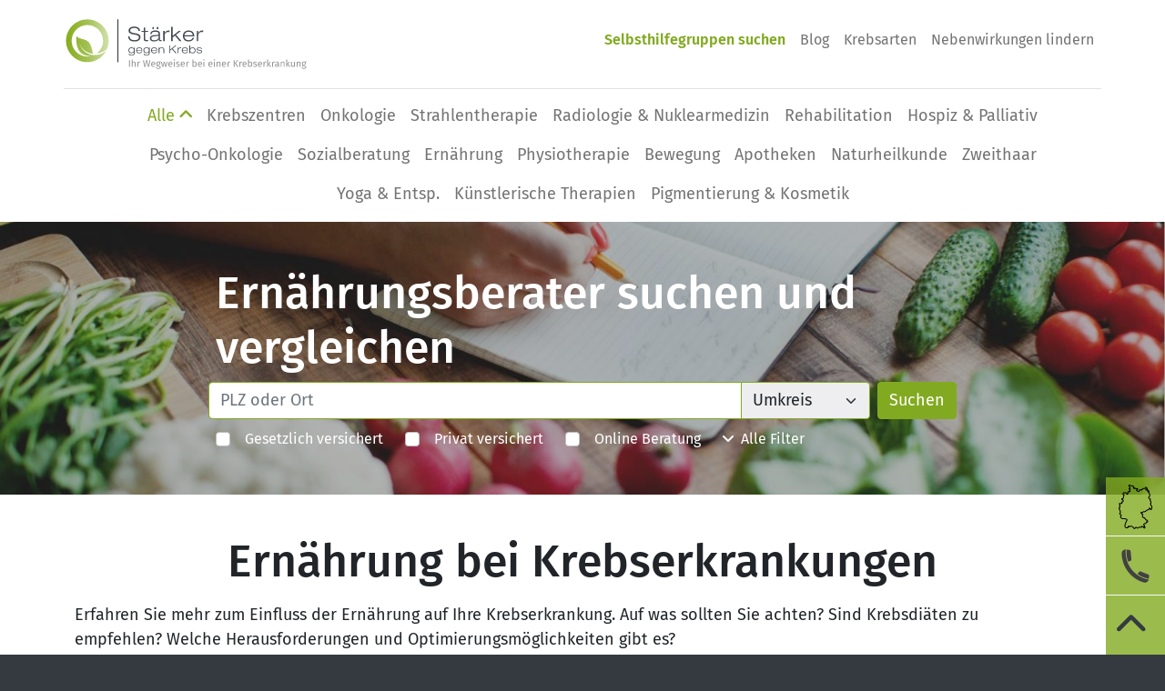

--- FILE ---
content_type: text/html; charset=utf-8
request_url: https://www.staerkergegenkrebs.de/ernaehrung/
body_size: 122248
content:


<!DOCTYPE html>

<html lang="de">
<head><title>
	Alles über Ernährung bei Krebs | Ernährungsberatersuche
</title>
    <script id="sgkMainJS" async src="/Scripts/sgk.min.js?v=E5C453C53357A932F5F61DC16B9EE814"></script>
<style>@charset "UTF-8";.cc-revoke,.cc-window{position:fixed;overflow:hidden;box-sizing:border-box;font-family:Helvetica,Calibri,Arial,sans-serif;font-size:16px;line-height:1.5em;display:-ms-flexbox;display:flex;-ms-flex-wrap:nowrap;flex-wrap:nowrap;z-index:9999}.cc-window.cc-static{position:static}.cc-window.cc-floating{padding:2em;max-width:24em;-ms-flex-direction:column;flex-direction:column}.cc-window.cc-banner{padding:1em 1.8em;width:100%;-ms-flex-direction:row;flex-direction:row}.cc-revoke{padding:.5em}.cc-revoke:hover{text-decoration:underline}.cc-header{font-size:18px;font-weight:700}.cc-btn,.cc-close,.cc-link,.cc-revoke{cursor:pointer}.cc-link{opacity:.8;display:inline-block;padding:.2em;text-decoration:underline}.cc-link:hover{opacity:1}.cc-link:active,.cc-link:visited{color:initial}.cc-btn{display:block;padding:.4em .8em;font-size:.9em;font-weight:700;border-width:2px;border-style:solid;text-align:center;white-space:nowrap}.cc-highlight .cc-btn:first-child{background-color:transparent;border-color:transparent}.cc-highlight .cc-btn:first-child:focus,.cc-highlight .cc-btn:first-child:hover{background-color:transparent;text-decoration:underline}.cc-close{display:block;position:absolute;top:.5em;right:.5em;font-size:1.6em;opacity:.9;line-height:.75}.cc-close:focus,.cc-close:hover{opacity:1}.cc-window{opacity:1;transition:opacity 1s ease}.cc-window.cc-invisible{opacity:0}.cc-animate.cc-revoke{transition:transform 1s ease}.cc-animate.cc-revoke.cc-top{transform:translateY(-2em)}.cc-animate.cc-revoke.cc-bottom{transform:translateY(2em)}.cc-animate.cc-revoke.cc-active.cc-top{transform:translateY(0)}.cc-animate.cc-revoke.cc-active.cc-bottom{transform:translateY(0)}.cc-revoke:hover{transform:translateY(0)}.cc-grower{max-height:0;overflow:hidden;transition:max-height 1s}.cc-revoke,.cc-window{position:fixed;overflow:hidden;box-sizing:border-box;font-family:Helvetica,Calibri,Arial,sans-serif;font-size:16px;line-height:1.5em;display:-ms-flexbox;display:flex;-ms-flex-wrap:nowrap;flex-wrap:nowrap;z-index:9999}.cc-window.cc-static{position:static}.cc-window.cc-floating{padding:2em;max-width:24em;-ms-flex-direction:column;flex-direction:column}.cc-window.cc-banner{padding:1em 1.8em;width:100%;-ms-flex-direction:row;flex-direction:row}.cc-revoke{padding:.5em}.cc-revoke:hover{text-decoration:underline}.cc-header{font-size:18px;font-weight:700}.cc-btn,.cc-close,.cc-link,.cc-revoke{cursor:pointer}.cc-link{opacity:.8;display:inline-block;padding:.2em;text-decoration:underline}.cc-link:hover{opacity:1}.cc-link:active,.cc-link:visited{color:initial}.cc-btn{display:block;padding:.4em .8em;font-size:.9em;font-weight:700;border-width:2px;border-style:solid;text-align:center;white-space:nowrap}.cc-highlight .cc-btn:first-child{background-color:transparent;border-color:transparent}.cc-highlight .cc-btn:first-child:focus,.cc-highlight .cc-btn:first-child:hover{background-color:transparent;text-decoration:underline}.cc-close{display:block;position:absolute;top:.5em;right:.5em;font-size:1.6em;opacity:.9;line-height:.75}.cc-close:focus,.cc-close:hover{opacity:1}.cc-revoke.cc-top{top:0;left:3em;border-bottom-left-radius:.5em;border-bottom-right-radius:.5em}.cc-revoke.cc-bottom{bottom:0;left:3em;border-top-left-radius:.5em;border-top-right-radius:.5em}.cc-revoke.cc-left{left:3em;right:unset}.cc-revoke.cc-right{right:3em;left:unset}.cc-top{top:1em}.cc-left{left:1em}.cc-right{right:1em}.cc-bottom{bottom:1em}.cc-floating>.cc-link{margin-bottom:1em}.cc-floating .cc-message{display:block;margin-bottom:1em}.cc-window.cc-floating .cc-compliance{-ms-flex:1 0 auto;flex:1 0 auto}.cc-window.cc-banner{-ms-flex-align:center;align-items:center}.cc-banner.cc-top{left:0;right:0;top:0}.cc-banner.cc-bottom{left:0;right:0;bottom:0}.cc-banner .cc-message{display:block;-ms-flex:1 1 auto;flex:1 1 auto;max-width:100%;margin-right:1em}.cc-compliance{display:-ms-flexbox;display:flex;-ms-flex-align:center;align-items:center;-ms-flex-line-pack:justify;align-content:space-between}.cc-floating .cc-compliance>.cc-btn{-ms-flex:1;flex:1}.cc-btn+.cc-btn{margin-left:.5em}@media print{.cc-revoke,.cc-window{display:none}}@media screen and (max-width:900px){.cc-btn{white-space:normal}}@media screen and (max-width:414px) and (orientation:portrait),screen and (max-width:736px) and (orientation:landscape){.cc-window.cc-top{top:0}.cc-window.cc-bottom{bottom:0}.cc-window.cc-banner,.cc-window.cc-floating,.cc-window.cc-left,.cc-window.cc-right{left:0;right:0}.cc-window.cc-banner{-ms-flex-direction:column;flex-direction:column}.cc-window.cc-banner .cc-compliance{-ms-flex:1 1 auto;flex:1 1 auto}.cc-window.cc-floating{max-width:none}.cc-window .cc-message{margin-bottom:1em}.cc-window.cc-banner{-ms-flex-align:unset;align-items:unset}.cc-window.cc-banner .cc-message{margin-right:0}}.cc-floating.cc-theme-classic{padding:1.2em;border-radius:5px}.cc-floating.cc-type-info.cc-theme-classic .cc-compliance{text-align:center;display:inline;-ms-flex:none;flex:none}.cc-theme-classic .cc-btn{border-radius:5px}.cc-theme-classic .cc-btn:last-child{min-width:140px}.cc-floating.cc-type-info.cc-theme-classic .cc-btn{display:inline-block}.cc-theme-edgeless.cc-window{padding:0}.cc-floating.cc-theme-edgeless .cc-message{margin:2em;margin-bottom:1.5em}.cc-banner.cc-theme-edgeless .cc-btn{margin:0;padding:.8em 1.8em;height:100%}.cc-banner.cc-theme-edgeless .cc-message{margin-left:1em}.cc-floating.cc-theme-edgeless .cc-btn+.cc-btn{margin-left:0}/*!
 * Cropper.js v1.5.12
 * https://fengyuanchen.github.io/cropperjs
 *
 * Copyright 2015-present Chen Fengyuan
 * Released under the MIT license
 *
 * Date: 2021-06-12T08:00:11.623Z
 */.cropper-container{direction:ltr;font-size:0;line-height:0;position:relative;-ms-touch-action:none;touch-action:none;-webkit-user-select:none;-moz-user-select:none;-ms-user-select:none;user-select:none}.cropper-container img{display:block;height:100%;image-orientation:0deg;max-height:none!important;max-width:none!important;min-height:0!important;min-width:0!important;width:100%}.cropper-canvas,.cropper-crop-box,.cropper-drag-box,.cropper-modal,.cropper-wrap-box{bottom:0;left:0;position:absolute;right:0;top:0}.cropper-canvas,.cropper-wrap-box{overflow:hidden}.cropper-drag-box{background-color:#fff;opacity:0}.cropper-modal{background-color:#000;opacity:.5}.cropper-view-box{display:block;height:100%;outline:1px solid #39f;outline-color:rgba(51,153,255,.75);overflow:hidden;width:100%}.cropper-dashed{border:0 dashed #eee;display:block;opacity:.5;position:absolute}.cropper-dashed.dashed-h{border-bottom-width:1px;border-top-width:1px;height:calc(100% / 3);left:0;top:calc(100% / 3);width:100%}.cropper-dashed.dashed-v{border-left-width:1px;border-right-width:1px;height:100%;left:calc(100% / 3);top:0;width:calc(100% / 3)}.cropper-center{display:block;height:0;left:50%;opacity:.75;position:absolute;top:50%;width:0}.cropper-center::after,.cropper-center::before{background-color:#eee;content:' ';display:block;position:absolute}.cropper-center::before{height:1px;left:-3px;top:0;width:7px}.cropper-center::after{height:7px;left:0;top:-3px;width:1px}.cropper-face,.cropper-line,.cropper-point{display:block;height:100%;opacity:.1;position:absolute;width:100%}.cropper-face{background-color:#fff;left:0;top:0}.cropper-line{background-color:#39f}.cropper-line.line-e{cursor:ew-resize;right:-3px;top:0;width:5px}.cropper-line.line-n{cursor:ns-resize;height:5px;left:0;top:-3px}.cropper-line.line-w{cursor:ew-resize;left:-3px;top:0;width:5px}.cropper-line.line-s{bottom:-3px;cursor:ns-resize;height:5px;left:0}.cropper-point{background-color:#39f;height:5px;opacity:.75;width:5px}.cropper-point.point-e{cursor:ew-resize;margin-top:-3px;right:-3px;top:50%}.cropper-point.point-n{cursor:ns-resize;left:50%;margin-left:-3px;top:-3px}.cropper-point.point-w{cursor:ew-resize;left:-3px;margin-top:-3px;top:50%}.cropper-point.point-s{bottom:-3px;cursor:s-resize;left:50%;margin-left:-3px}.cropper-point.point-ne{cursor:nesw-resize;right:-3px;top:-3px}.cropper-point.point-nw{cursor:nwse-resize;left:-3px;top:-3px}.cropper-point.point-sw{bottom:-3px;cursor:nesw-resize;left:-3px}.cropper-point.point-se{bottom:-3px;cursor:nwse-resize;height:20px;opacity:1;right:-3px;width:20px}@media (min-width:768px){.cropper-point.point-se{height:15px;width:15px}}@media (min-width:992px){.cropper-point.point-se{height:10px;width:10px}}@media (min-width:1200px){.cropper-point.point-se{height:5px;opacity:.75;width:5px}}.cropper-point.point-se::before{background-color:#39f;bottom:-50%;content:' ';display:block;height:200%;opacity:0;position:absolute;right:-50%;width:200%}.cropper-invisible{opacity:0}.cropper-bg{background-image:url([data-uri])}.cropper-hide{display:block;height:0;position:absolute;width:0}.cropper-hidden{display:none!important}.cropper-move{cursor:move}.cropper-crop{cursor:crosshair}.cropper-disabled .cropper-drag-box,.cropper-disabled .cropper-face,.cropper-disabled .cropper-line,.cropper-disabled .cropper-point{cursor:not-allowed}:root{--bs-blue:#0d6efd;--bs-indigo:#6610f2;--bs-purple:#6f42c1;--bs-pink:#d63384;--bs-red:#dc3545;--bs-orange:#fd7e14;--bs-yellow:#ffc107;--bs-green:#198754;--bs-teal:#20c997;--bs-cyan:#0dcaf0;--bs-white:#fff;--bs-gray:#6c757d;--bs-gray-dark:#343a40;--bs-gray-100:#f8f9fa;--bs-gray-200:#e9ecef;--bs-gray-300:#dee2e6;--bs-gray-400:#ced4da;--bs-gray-500:#adb5bd;--bs-gray-600:#6c757d;--bs-gray-700:#495057;--bs-gray-800:#343a40;--bs-gray-900:#212529;--bs-primary:#82AA21;--bs-secondary:#343a40;--bs-success:#198754;--bs-info:#0dcaf0;--bs-warning:#ffc107;--bs-danger:#dc3545;--bs-light:#f8f9fa;--bs-dark:#212529;--bs-primary-rgb:130,170,33;--bs-secondary-rgb:52,58,64;--bs-success-rgb:25,135,84;--bs-info-rgb:13,202,240;--bs-warning-rgb:255,193,7;--bs-danger-rgb:220,53,69;--bs-light-rgb:248,249,250;--bs-dark-rgb:33,37,41;--bs-white-rgb:255,255,255;--bs-black-rgb:0,0,0;--bs-body-color-rgb:33,37,41;--bs-body-bg-rgb:52,58,64;--bs-font-sans-serif:"Fira Sans",sans-serif;--bs-font-monospace:SFMono-Regular,Menlo,Monaco,Consolas,"Liberation Mono","Courier New",monospace;--bs-gradient:linear-gradient(180deg, rgba(255, 255, 255, 0.15), rgba(255, 255, 255, 0));--bs-body-font-family:var(--bs-font-sans-serif);--bs-body-font-size:1.125rem;--bs-body-font-weight:400;--bs-body-line-height:1.5;--bs-body-color:#212529;--bs-body-bg:#343a40}*,::after,::before{box-sizing:border-box}@media (prefers-reduced-motion:no-preference){:root{scroll-behavior:smooth}}body{margin:0;font-family:var(--bs-body-font-family);font-size:var(--bs-body-font-size);font-weight:var(--bs-body-font-weight);line-height:var(--bs-body-line-height);color:var(--bs-body-color);text-align:var(--bs-body-text-align);background-color:var(--bs-body-bg);-webkit-text-size-adjust:100%;-webkit-tap-highlight-color:transparent}hr{margin:1rem 0;color:inherit;background-color:currentColor;border:0;opacity:.25}hr:not([size]){height:1px}.h1,.h2,.h3,.h4,.h5,.h6,h1,h2,h3,h4,h5,h6{margin-top:0;margin-bottom:1rem;font-weight:500;line-height:1.2}.h1,h1{font-size:3.125rem}.h2,h2{font-size:2.5rem}.h3,h3{font-size:1.875rem}.h4,h4{font-size:1.25rem}.h5,h5{font-size:1.125rem}.h6,h6{font-size:1.125rem}p{margin-top:0;margin-bottom:1rem}abbr[data-bs-original-title],abbr[title]{-webkit-text-decoration:underline dotted;text-decoration:underline dotted;cursor:help;-webkit-text-decoration-skip-ink:none;text-decoration-skip-ink:none}address{margin-bottom:1rem;font-style:normal;line-height:inherit}ol,ul{padding-left:2rem}dl,ol,ul{margin-top:0;margin-bottom:1rem}ol ol,ol ul,ul ol,ul ul{margin-bottom:0}dt{font-weight:700}dd{margin-bottom:.5rem;margin-left:0}blockquote{margin:0 0 1rem}b,strong{font-weight:bolder}.small,small{font-size:1rem}.mark,mark{padding:.2em;background-color:#fcf8e3}sub,sup{position:relative;font-size:.75em;line-height:0;vertical-align:baseline}sub{bottom:-.25em}sup{top:-.5em}a{color:#82aa21;text-decoration:none}a:hover{color:#68881a}a:not([href]):not([class]),a:not([href]):not([class]):hover{color:inherit;text-decoration:none}code,kbd,pre,samp{font-family:var(--bs-font-monospace);font-size:1em;direction:ltr;unicode-bidi:bidi-override}pre{display:block;margin-top:0;margin-bottom:1rem;overflow:auto;font-size:1rem}pre code{font-size:inherit;color:inherit;word-break:normal}code{font-size:1rem;color:#d63384;word-wrap:break-word}a>code{color:inherit}kbd{padding:.2rem .4rem;font-size:1rem;color:#fff;background-color:#212529;border-radius:.2rem}kbd kbd{padding:0;font-size:1em;font-weight:700}figure{margin:0 0 1rem}img,svg{vertical-align:middle}table{caption-side:bottom;border-collapse:collapse}caption{padding-top:.5rem;padding-bottom:.5rem;color:#6c757d;text-align:left}th{text-align:inherit;text-align:-webkit-match-parent}tbody,td,tfoot,th,thead,tr{border-color:inherit;border-style:solid;border-width:0}label{display:inline-block}button{border-radius:0}button:focus:not(:focus-visible){outline:0}button,input,optgroup,select,textarea{margin:0;font-family:inherit;font-size:inherit;line-height:inherit}button,select{text-transform:none}[role=button]{cursor:pointer}select{word-wrap:normal}select:disabled{opacity:1}[list]::-webkit-calendar-picker-indicator{display:none}[type=button],[type=reset],[type=submit],button{-webkit-appearance:button}[type=button]:not(:disabled),[type=reset]:not(:disabled),[type=submit]:not(:disabled),button:not(:disabled){cursor:pointer}::-moz-focus-inner{padding:0;border-style:none}textarea{resize:vertical}fieldset{min-width:0;padding:0;margin:0;border:0}legend{float:left;width:100%;padding:0;margin-bottom:.5rem;font-size:1.5rem;line-height:inherit}legend+*{clear:left}::-webkit-datetime-edit-day-field,::-webkit-datetime-edit-fields-wrapper,::-webkit-datetime-edit-hour-field,::-webkit-datetime-edit-minute,::-webkit-datetime-edit-month-field,::-webkit-datetime-edit-text,::-webkit-datetime-edit-year-field{padding:0}::-webkit-inner-spin-button{height:auto}[type=search]{outline-offset:-2px;-webkit-appearance:textfield}::-webkit-search-decoration{-webkit-appearance:none}::-webkit-color-swatch-wrapper{padding:0}::-webkit-file-upload-button{font:inherit}::file-selector-button{font:inherit}::-webkit-file-upload-button{font:inherit;-webkit-appearance:button}output{display:inline-block}iframe{border:0}summary{display:list-item;cursor:pointer}progress{vertical-align:baseline}[hidden]{display:none!important}.lead{font-size:1.40625rem;font-weight:300}.display-1{font-size:5rem;font-weight:300;line-height:1.2}.display-2{font-size:4.5rem;font-weight:300;line-height:1.2}.display-3{font-size:4rem;font-weight:300;line-height:1.2}.display-4{font-size:3.5rem;font-weight:300;line-height:1.2}.display-5{font-size:3rem;font-weight:300;line-height:1.2}.display-6{font-size:2.5rem;font-weight:300;line-height:1.2}.list-unstyled{padding-left:0;list-style:none}.list-inline{padding-left:0;list-style:none}.list-inline-item{display:inline-block}.list-inline-item:not(:last-child){margin-right:.5rem}.initialism{font-size:1rem;text-transform:uppercase}.blockquote{margin-bottom:1rem;font-size:1.40625rem}.blockquote>:last-child{margin-bottom:0}.blockquote-footer{margin-top:-1rem;margin-bottom:1rem;font-size:1rem;color:#6c757d}.blockquote-footer::before{content:"— "}.img-fluid{max-width:100%;height:auto}.img-thumbnail{padding:.25rem;background-color:#343a40;border:1px solid #dee2e6;border-radius:.25rem;max-width:100%;height:auto}.figure{display:inline-block}.figure-img{margin-bottom:.5rem;line-height:1}.figure-caption{font-size:1rem;color:#6c757d}.container,.container-fluid,.container-lg,.container-md,.container-sm,.container-xl,.container-xxl{width:100%;padding-right:var(--bs-gutter-x,.75rem);padding-left:var(--bs-gutter-x,.75rem);margin-right:auto;margin-left:auto}@media (min-width:576px){.container,.container-sm{max-width:540px}}@media (min-width:768px){.container,.container-md,.container-sm{max-width:720px}}@media (min-width:992px){.container,.container-lg,.container-md,.container-sm{max-width:960px}}@media (min-width:1200px){.container,.container-lg,.container-md,.container-sm,.container-xl{max-width:1140px}}@media (min-width:1400px){.container,.container-lg,.container-md,.container-sm,.container-xl,.container-xxl{max-width:1320px}}.row{--bs-gutter-x:1.5rem;--bs-gutter-y:0;display:-ms-flexbox;display:flex;-ms-flex-wrap:wrap;flex-wrap:wrap;margin-top:calc(-1 * var(--bs-gutter-y));margin-right:calc(-.5 * var(--bs-gutter-x));margin-left:calc(-.5 * var(--bs-gutter-x))}.row>*{-ms-flex-negative:0;flex-shrink:0;width:100%;max-width:100%;padding-right:calc(var(--bs-gutter-x) * .5);padding-left:calc(var(--bs-gutter-x) * .5);margin-top:var(--bs-gutter-y)}.col{-ms-flex:1 0 0%;flex:1 0 0%}.row-cols-auto>*{-ms-flex:0 0 auto;flex:0 0 auto;width:auto}.row-cols-1>*{-ms-flex:0 0 auto;flex:0 0 auto;width:100%}.row-cols-2>*{-ms-flex:0 0 auto;flex:0 0 auto;width:50%}.row-cols-3>*{-ms-flex:0 0 auto;flex:0 0 auto;width:33.3333333333%}.row-cols-4>*{-ms-flex:0 0 auto;flex:0 0 auto;width:25%}.row-cols-5>*{-ms-flex:0 0 auto;flex:0 0 auto;width:20%}.row-cols-6>*{-ms-flex:0 0 auto;flex:0 0 auto;width:16.6666666667%}.col-auto{-ms-flex:0 0 auto;flex:0 0 auto;width:auto}.col-1{-ms-flex:0 0 auto;flex:0 0 auto;width:8.33333333%}.col-2{-ms-flex:0 0 auto;flex:0 0 auto;width:16.66666667%}.col-3{-ms-flex:0 0 auto;flex:0 0 auto;width:25%}.col-4{-ms-flex:0 0 auto;flex:0 0 auto;width:33.33333333%}.col-5{-ms-flex:0 0 auto;flex:0 0 auto;width:41.66666667%}.col-6{-ms-flex:0 0 auto;flex:0 0 auto;width:50%}.col-7{-ms-flex:0 0 auto;flex:0 0 auto;width:58.33333333%}.col-8{-ms-flex:0 0 auto;flex:0 0 auto;width:66.66666667%}.col-9{-ms-flex:0 0 auto;flex:0 0 auto;width:75%}.col-10{-ms-flex:0 0 auto;flex:0 0 auto;width:83.33333333%}.col-11{-ms-flex:0 0 auto;flex:0 0 auto;width:91.66666667%}.col-12{-ms-flex:0 0 auto;flex:0 0 auto;width:100%}.offset-1{margin-left:8.33333333%}.offset-2{margin-left:16.66666667%}.offset-3{margin-left:25%}.offset-4{margin-left:33.33333333%}.offset-5{margin-left:41.66666667%}.offset-6{margin-left:50%}.offset-7{margin-left:58.33333333%}.offset-8{margin-left:66.66666667%}.offset-9{margin-left:75%}.offset-10{margin-left:83.33333333%}.offset-11{margin-left:91.66666667%}.g-0,.gx-0{--bs-gutter-x:0}.g-0,.gy-0{--bs-gutter-y:0}.g-1,.gx-1{--bs-gutter-x:0.25rem}.g-1,.gy-1{--bs-gutter-y:0.25rem}.g-2,.gx-2{--bs-gutter-x:0.5rem}.g-2,.gy-2{--bs-gutter-y:0.5rem}.g-3,.gx-3{--bs-gutter-x:1rem}.g-3,.gy-3{--bs-gutter-y:1rem}.g-4,.gx-4{--bs-gutter-x:1.5rem}.g-4,.gy-4{--bs-gutter-y:1.5rem}.g-5,.gx-5{--bs-gutter-x:3rem}.g-5,.gy-5{--bs-gutter-y:3rem}.g-10,.gx-10{--bs-gutter-x:6rem}.g-10,.gy-10{--bs-gutter-y:6rem}@media (min-width:576px){.col-sm{-ms-flex:1 0 0%;flex:1 0 0%}.row-cols-sm-auto>*{-ms-flex:0 0 auto;flex:0 0 auto;width:auto}.row-cols-sm-1>*{-ms-flex:0 0 auto;flex:0 0 auto;width:100%}.row-cols-sm-2>*{-ms-flex:0 0 auto;flex:0 0 auto;width:50%}.row-cols-sm-3>*{-ms-flex:0 0 auto;flex:0 0 auto;width:33.3333333333%}.row-cols-sm-4>*{-ms-flex:0 0 auto;flex:0 0 auto;width:25%}.row-cols-sm-5>*{-ms-flex:0 0 auto;flex:0 0 auto;width:20%}.row-cols-sm-6>*{-ms-flex:0 0 auto;flex:0 0 auto;width:16.6666666667%}.col-sm-auto{-ms-flex:0 0 auto;flex:0 0 auto;width:auto}.col-sm-1{-ms-flex:0 0 auto;flex:0 0 auto;width:8.33333333%}.col-sm-2{-ms-flex:0 0 auto;flex:0 0 auto;width:16.66666667%}.col-sm-3{-ms-flex:0 0 auto;flex:0 0 auto;width:25%}.col-sm-4{-ms-flex:0 0 auto;flex:0 0 auto;width:33.33333333%}.col-sm-5{-ms-flex:0 0 auto;flex:0 0 auto;width:41.66666667%}.col-sm-6{-ms-flex:0 0 auto;flex:0 0 auto;width:50%}.col-sm-7{-ms-flex:0 0 auto;flex:0 0 auto;width:58.33333333%}.col-sm-8{-ms-flex:0 0 auto;flex:0 0 auto;width:66.66666667%}.col-sm-9{-ms-flex:0 0 auto;flex:0 0 auto;width:75%}.col-sm-10{-ms-flex:0 0 auto;flex:0 0 auto;width:83.33333333%}.col-sm-11{-ms-flex:0 0 auto;flex:0 0 auto;width:91.66666667%}.col-sm-12{-ms-flex:0 0 auto;flex:0 0 auto;width:100%}.offset-sm-0{margin-left:0}.offset-sm-1{margin-left:8.33333333%}.offset-sm-2{margin-left:16.66666667%}.offset-sm-3{margin-left:25%}.offset-sm-4{margin-left:33.33333333%}.offset-sm-5{margin-left:41.66666667%}.offset-sm-6{margin-left:50%}.offset-sm-7{margin-left:58.33333333%}.offset-sm-8{margin-left:66.66666667%}.offset-sm-9{margin-left:75%}.offset-sm-10{margin-left:83.33333333%}.offset-sm-11{margin-left:91.66666667%}.g-sm-0,.gx-sm-0{--bs-gutter-x:0}.g-sm-0,.gy-sm-0{--bs-gutter-y:0}.g-sm-1,.gx-sm-1{--bs-gutter-x:0.25rem}.g-sm-1,.gy-sm-1{--bs-gutter-y:0.25rem}.g-sm-2,.gx-sm-2{--bs-gutter-x:0.5rem}.g-sm-2,.gy-sm-2{--bs-gutter-y:0.5rem}.g-sm-3,.gx-sm-3{--bs-gutter-x:1rem}.g-sm-3,.gy-sm-3{--bs-gutter-y:1rem}.g-sm-4,.gx-sm-4{--bs-gutter-x:1.5rem}.g-sm-4,.gy-sm-4{--bs-gutter-y:1.5rem}.g-sm-5,.gx-sm-5{--bs-gutter-x:3rem}.g-sm-5,.gy-sm-5{--bs-gutter-y:3rem}.g-sm-10,.gx-sm-10{--bs-gutter-x:6rem}.g-sm-10,.gy-sm-10{--bs-gutter-y:6rem}}@media (min-width:768px){.col-md{-ms-flex:1 0 0%;flex:1 0 0%}.row-cols-md-auto>*{-ms-flex:0 0 auto;flex:0 0 auto;width:auto}.row-cols-md-1>*{-ms-flex:0 0 auto;flex:0 0 auto;width:100%}.row-cols-md-2>*{-ms-flex:0 0 auto;flex:0 0 auto;width:50%}.row-cols-md-3>*{-ms-flex:0 0 auto;flex:0 0 auto;width:33.3333333333%}.row-cols-md-4>*{-ms-flex:0 0 auto;flex:0 0 auto;width:25%}.row-cols-md-5>*{-ms-flex:0 0 auto;flex:0 0 auto;width:20%}.row-cols-md-6>*{-ms-flex:0 0 auto;flex:0 0 auto;width:16.6666666667%}.col-md-auto{-ms-flex:0 0 auto;flex:0 0 auto;width:auto}.col-md-1{-ms-flex:0 0 auto;flex:0 0 auto;width:8.33333333%}.col-md-2{-ms-flex:0 0 auto;flex:0 0 auto;width:16.66666667%}.col-md-3{-ms-flex:0 0 auto;flex:0 0 auto;width:25%}.col-md-4{-ms-flex:0 0 auto;flex:0 0 auto;width:33.33333333%}.col-md-5{-ms-flex:0 0 auto;flex:0 0 auto;width:41.66666667%}.col-md-6{-ms-flex:0 0 auto;flex:0 0 auto;width:50%}.col-md-7{-ms-flex:0 0 auto;flex:0 0 auto;width:58.33333333%}.col-md-8{-ms-flex:0 0 auto;flex:0 0 auto;width:66.66666667%}.col-md-9{-ms-flex:0 0 auto;flex:0 0 auto;width:75%}.col-md-10{-ms-flex:0 0 auto;flex:0 0 auto;width:83.33333333%}.col-md-11{-ms-flex:0 0 auto;flex:0 0 auto;width:91.66666667%}.col-md-12{-ms-flex:0 0 auto;flex:0 0 auto;width:100%}.offset-md-0{margin-left:0}.offset-md-1{margin-left:8.33333333%}.offset-md-2{margin-left:16.66666667%}.offset-md-3{margin-left:25%}.offset-md-4{margin-left:33.33333333%}.offset-md-5{margin-left:41.66666667%}.offset-md-6{margin-left:50%}.offset-md-7{margin-left:58.33333333%}.offset-md-8{margin-left:66.66666667%}.offset-md-9{margin-left:75%}.offset-md-10{margin-left:83.33333333%}.offset-md-11{margin-left:91.66666667%}.g-md-0,.gx-md-0{--bs-gutter-x:0}.g-md-0,.gy-md-0{--bs-gutter-y:0}.g-md-1,.gx-md-1{--bs-gutter-x:0.25rem}.g-md-1,.gy-md-1{--bs-gutter-y:0.25rem}.g-md-2,.gx-md-2{--bs-gutter-x:0.5rem}.g-md-2,.gy-md-2{--bs-gutter-y:0.5rem}.g-md-3,.gx-md-3{--bs-gutter-x:1rem}.g-md-3,.gy-md-3{--bs-gutter-y:1rem}.g-md-4,.gx-md-4{--bs-gutter-x:1.5rem}.g-md-4,.gy-md-4{--bs-gutter-y:1.5rem}.g-md-5,.gx-md-5{--bs-gutter-x:3rem}.g-md-5,.gy-md-5{--bs-gutter-y:3rem}.g-md-10,.gx-md-10{--bs-gutter-x:6rem}.g-md-10,.gy-md-10{--bs-gutter-y:6rem}}@media (min-width:992px){.col-lg{-ms-flex:1 0 0%;flex:1 0 0%}.row-cols-lg-auto>*{-ms-flex:0 0 auto;flex:0 0 auto;width:auto}.row-cols-lg-1>*{-ms-flex:0 0 auto;flex:0 0 auto;width:100%}.row-cols-lg-2>*{-ms-flex:0 0 auto;flex:0 0 auto;width:50%}.row-cols-lg-3>*{-ms-flex:0 0 auto;flex:0 0 auto;width:33.3333333333%}.row-cols-lg-4>*{-ms-flex:0 0 auto;flex:0 0 auto;width:25%}.row-cols-lg-5>*{-ms-flex:0 0 auto;flex:0 0 auto;width:20%}.row-cols-lg-6>*{-ms-flex:0 0 auto;flex:0 0 auto;width:16.6666666667%}.col-lg-auto{-ms-flex:0 0 auto;flex:0 0 auto;width:auto}.col-lg-1{-ms-flex:0 0 auto;flex:0 0 auto;width:8.33333333%}.col-lg-2{-ms-flex:0 0 auto;flex:0 0 auto;width:16.66666667%}.col-lg-3{-ms-flex:0 0 auto;flex:0 0 auto;width:25%}.col-lg-4{-ms-flex:0 0 auto;flex:0 0 auto;width:33.33333333%}.col-lg-5{-ms-flex:0 0 auto;flex:0 0 auto;width:41.66666667%}.col-lg-6{-ms-flex:0 0 auto;flex:0 0 auto;width:50%}.col-lg-7{-ms-flex:0 0 auto;flex:0 0 auto;width:58.33333333%}.col-lg-8{-ms-flex:0 0 auto;flex:0 0 auto;width:66.66666667%}.col-lg-9{-ms-flex:0 0 auto;flex:0 0 auto;width:75%}.col-lg-10{-ms-flex:0 0 auto;flex:0 0 auto;width:83.33333333%}.col-lg-11{-ms-flex:0 0 auto;flex:0 0 auto;width:91.66666667%}.col-lg-12{-ms-flex:0 0 auto;flex:0 0 auto;width:100%}.offset-lg-0{margin-left:0}.offset-lg-1{margin-left:8.33333333%}.offset-lg-2{margin-left:16.66666667%}.offset-lg-3{margin-left:25%}.offset-lg-4{margin-left:33.33333333%}.offset-lg-5{margin-left:41.66666667%}.offset-lg-6{margin-left:50%}.offset-lg-7{margin-left:58.33333333%}.offset-lg-8{margin-left:66.66666667%}.offset-lg-9{margin-left:75%}.offset-lg-10{margin-left:83.33333333%}.offset-lg-11{margin-left:91.66666667%}.g-lg-0,.gx-lg-0{--bs-gutter-x:0}.g-lg-0,.gy-lg-0{--bs-gutter-y:0}.g-lg-1,.gx-lg-1{--bs-gutter-x:0.25rem}.g-lg-1,.gy-lg-1{--bs-gutter-y:0.25rem}.g-lg-2,.gx-lg-2{--bs-gutter-x:0.5rem}.g-lg-2,.gy-lg-2{--bs-gutter-y:0.5rem}.g-lg-3,.gx-lg-3{--bs-gutter-x:1rem}.g-lg-3,.gy-lg-3{--bs-gutter-y:1rem}.g-lg-4,.gx-lg-4{--bs-gutter-x:1.5rem}.g-lg-4,.gy-lg-4{--bs-gutter-y:1.5rem}.g-lg-5,.gx-lg-5{--bs-gutter-x:3rem}.g-lg-5,.gy-lg-5{--bs-gutter-y:3rem}.g-lg-10,.gx-lg-10{--bs-gutter-x:6rem}.g-lg-10,.gy-lg-10{--bs-gutter-y:6rem}}@media (min-width:1200px){.col-xl{-ms-flex:1 0 0%;flex:1 0 0%}.row-cols-xl-auto>*{-ms-flex:0 0 auto;flex:0 0 auto;width:auto}.row-cols-xl-1>*{-ms-flex:0 0 auto;flex:0 0 auto;width:100%}.row-cols-xl-2>*{-ms-flex:0 0 auto;flex:0 0 auto;width:50%}.row-cols-xl-3>*{-ms-flex:0 0 auto;flex:0 0 auto;width:33.3333333333%}.row-cols-xl-4>*{-ms-flex:0 0 auto;flex:0 0 auto;width:25%}.row-cols-xl-5>*{-ms-flex:0 0 auto;flex:0 0 auto;width:20%}.row-cols-xl-6>*{-ms-flex:0 0 auto;flex:0 0 auto;width:16.6666666667%}.col-xl-auto{-ms-flex:0 0 auto;flex:0 0 auto;width:auto}.col-xl-1{-ms-flex:0 0 auto;flex:0 0 auto;width:8.33333333%}.col-xl-2{-ms-flex:0 0 auto;flex:0 0 auto;width:16.66666667%}.col-xl-3{-ms-flex:0 0 auto;flex:0 0 auto;width:25%}.col-xl-4{-ms-flex:0 0 auto;flex:0 0 auto;width:33.33333333%}.col-xl-5{-ms-flex:0 0 auto;flex:0 0 auto;width:41.66666667%}.col-xl-6{-ms-flex:0 0 auto;flex:0 0 auto;width:50%}.col-xl-7{-ms-flex:0 0 auto;flex:0 0 auto;width:58.33333333%}.col-xl-8{-ms-flex:0 0 auto;flex:0 0 auto;width:66.66666667%}.col-xl-9{-ms-flex:0 0 auto;flex:0 0 auto;width:75%}.col-xl-10{-ms-flex:0 0 auto;flex:0 0 auto;width:83.33333333%}.col-xl-11{-ms-flex:0 0 auto;flex:0 0 auto;width:91.66666667%}.col-xl-12{-ms-flex:0 0 auto;flex:0 0 auto;width:100%}.offset-xl-0{margin-left:0}.offset-xl-1{margin-left:8.33333333%}.offset-xl-2{margin-left:16.66666667%}.offset-xl-3{margin-left:25%}.offset-xl-4{margin-left:33.33333333%}.offset-xl-5{margin-left:41.66666667%}.offset-xl-6{margin-left:50%}.offset-xl-7{margin-left:58.33333333%}.offset-xl-8{margin-left:66.66666667%}.offset-xl-9{margin-left:75%}.offset-xl-10{margin-left:83.33333333%}.offset-xl-11{margin-left:91.66666667%}.g-xl-0,.gx-xl-0{--bs-gutter-x:0}.g-xl-0,.gy-xl-0{--bs-gutter-y:0}.g-xl-1,.gx-xl-1{--bs-gutter-x:0.25rem}.g-xl-1,.gy-xl-1{--bs-gutter-y:0.25rem}.g-xl-2,.gx-xl-2{--bs-gutter-x:0.5rem}.g-xl-2,.gy-xl-2{--bs-gutter-y:0.5rem}.g-xl-3,.gx-xl-3{--bs-gutter-x:1rem}.g-xl-3,.gy-xl-3{--bs-gutter-y:1rem}.g-xl-4,.gx-xl-4{--bs-gutter-x:1.5rem}.g-xl-4,.gy-xl-4{--bs-gutter-y:1.5rem}.g-xl-5,.gx-xl-5{--bs-gutter-x:3rem}.g-xl-5,.gy-xl-5{--bs-gutter-y:3rem}.g-xl-10,.gx-xl-10{--bs-gutter-x:6rem}.g-xl-10,.gy-xl-10{--bs-gutter-y:6rem}}@media (min-width:1400px){.col-xxl{-ms-flex:1 0 0%;flex:1 0 0%}.row-cols-xxl-auto>*{-ms-flex:0 0 auto;flex:0 0 auto;width:auto}.row-cols-xxl-1>*{-ms-flex:0 0 auto;flex:0 0 auto;width:100%}.row-cols-xxl-2>*{-ms-flex:0 0 auto;flex:0 0 auto;width:50%}.row-cols-xxl-3>*{-ms-flex:0 0 auto;flex:0 0 auto;width:33.3333333333%}.row-cols-xxl-4>*{-ms-flex:0 0 auto;flex:0 0 auto;width:25%}.row-cols-xxl-5>*{-ms-flex:0 0 auto;flex:0 0 auto;width:20%}.row-cols-xxl-6>*{-ms-flex:0 0 auto;flex:0 0 auto;width:16.6666666667%}.col-xxl-auto{-ms-flex:0 0 auto;flex:0 0 auto;width:auto}.col-xxl-1{-ms-flex:0 0 auto;flex:0 0 auto;width:8.33333333%}.col-xxl-2{-ms-flex:0 0 auto;flex:0 0 auto;width:16.66666667%}.col-xxl-3{-ms-flex:0 0 auto;flex:0 0 auto;width:25%}.col-xxl-4{-ms-flex:0 0 auto;flex:0 0 auto;width:33.33333333%}.col-xxl-5{-ms-flex:0 0 auto;flex:0 0 auto;width:41.66666667%}.col-xxl-6{-ms-flex:0 0 auto;flex:0 0 auto;width:50%}.col-xxl-7{-ms-flex:0 0 auto;flex:0 0 auto;width:58.33333333%}.col-xxl-8{-ms-flex:0 0 auto;flex:0 0 auto;width:66.66666667%}.col-xxl-9{-ms-flex:0 0 auto;flex:0 0 auto;width:75%}.col-xxl-10{-ms-flex:0 0 auto;flex:0 0 auto;width:83.33333333%}.col-xxl-11{-ms-flex:0 0 auto;flex:0 0 auto;width:91.66666667%}.col-xxl-12{-ms-flex:0 0 auto;flex:0 0 auto;width:100%}.offset-xxl-0{margin-left:0}.offset-xxl-1{margin-left:8.33333333%}.offset-xxl-2{margin-left:16.66666667%}.offset-xxl-3{margin-left:25%}.offset-xxl-4{margin-left:33.33333333%}.offset-xxl-5{margin-left:41.66666667%}.offset-xxl-6{margin-left:50%}.offset-xxl-7{margin-left:58.33333333%}.offset-xxl-8{margin-left:66.66666667%}.offset-xxl-9{margin-left:75%}.offset-xxl-10{margin-left:83.33333333%}.offset-xxl-11{margin-left:91.66666667%}.g-xxl-0,.gx-xxl-0{--bs-gutter-x:0}.g-xxl-0,.gy-xxl-0{--bs-gutter-y:0}.g-xxl-1,.gx-xxl-1{--bs-gutter-x:0.25rem}.g-xxl-1,.gy-xxl-1{--bs-gutter-y:0.25rem}.g-xxl-2,.gx-xxl-2{--bs-gutter-x:0.5rem}.g-xxl-2,.gy-xxl-2{--bs-gutter-y:0.5rem}.g-xxl-3,.gx-xxl-3{--bs-gutter-x:1rem}.g-xxl-3,.gy-xxl-3{--bs-gutter-y:1rem}.g-xxl-4,.gx-xxl-4{--bs-gutter-x:1.5rem}.g-xxl-4,.gy-xxl-4{--bs-gutter-y:1.5rem}.g-xxl-5,.gx-xxl-5{--bs-gutter-x:3rem}.g-xxl-5,.gy-xxl-5{--bs-gutter-y:3rem}.g-xxl-10,.gx-xxl-10{--bs-gutter-x:6rem}.g-xxl-10,.gy-xxl-10{--bs-gutter-y:6rem}}.table{--bs-table-bg:transparent;--bs-table-accent-bg:transparent;--bs-table-striped-color:#212529;--bs-table-striped-bg:rgba(0, 0, 0, 0.05);--bs-table-active-color:#212529;--bs-table-active-bg:rgba(0, 0, 0, 0.1);--bs-table-hover-color:#212529;--bs-table-hover-bg:rgba(0, 0, 0, 0.075);width:100%;margin-bottom:1rem;color:#212529;vertical-align:top;border-color:#dee2e6}.table>:not(caption)>*>*{padding:.5rem .5rem;background-color:var(--bs-table-bg);border-bottom-width:1px;box-shadow:inset 0 0 0 9999px var(--bs-table-accent-bg)}.table>tbody{vertical-align:inherit}.table>thead{vertical-align:bottom}.table>:not(:first-child){border-top:2px solid currentColor}.caption-top{caption-side:top}.table-sm>:not(caption)>*>*{padding:.25rem .25rem}.table-bordered>:not(caption)>*{border-width:1px 0}.table-bordered>:not(caption)>*>*{border-width:0 1px}.table-borderless>:not(caption)>*>*{border-bottom-width:0}.table-borderless>:not(:first-child){border-top-width:0}.table-striped>tbody>tr:nth-of-type(odd)>*{--bs-table-accent-bg:var(--bs-table-striped-bg);color:var(--bs-table-striped-color)}.table-active{--bs-table-accent-bg:var(--bs-table-active-bg);color:var(--bs-table-active-color)}.table-hover>tbody>tr:hover>*{--bs-table-accent-bg:var(--bs-table-hover-bg);color:var(--bs-table-hover-color)}.table-primary{--bs-table-bg:#e6eed3;--bs-table-striped-bg:#dbe2c8;--bs-table-striped-color:#000;--bs-table-active-bg:#cfd6be;--bs-table-active-color:#000;--bs-table-hover-bg:#d5dcc3;--bs-table-hover-color:#000;color:#000;border-color:#cfd6be}.table-secondary{--bs-table-bg:#d6d8d9;--bs-table-striped-bg:#cbcdce;--bs-table-striped-color:#000;--bs-table-active-bg:#c1c2c3;--bs-table-active-color:#000;--bs-table-hover-bg:#c6c8c9;--bs-table-hover-color:#000;color:#000;border-color:#c1c2c3}.table-success{--bs-table-bg:#d1e7dd;--bs-table-striped-bg:#c7dbd2;--bs-table-striped-color:#000;--bs-table-active-bg:#bcd0c7;--bs-table-active-color:#000;--bs-table-hover-bg:#c1d6cc;--bs-table-hover-color:#000;color:#000;border-color:#bcd0c7}.table-info{--bs-table-bg:#cff4fc;--bs-table-striped-bg:#c5e8ef;--bs-table-striped-color:#000;--bs-table-active-bg:#badce3;--bs-table-active-color:#000;--bs-table-hover-bg:#bfe2e9;--bs-table-hover-color:#000;color:#000;border-color:#badce3}.table-warning{--bs-table-bg:#fff3cd;--bs-table-striped-bg:#f2e7c3;--bs-table-striped-color:#000;--bs-table-active-bg:#e6dbb9;--bs-table-active-color:#000;--bs-table-hover-bg:#ece1be;--bs-table-hover-color:#000;color:#000;border-color:#e6dbb9}.table-danger{--bs-table-bg:#f8d7da;--bs-table-striped-bg:#eccccf;--bs-table-striped-color:#000;--bs-table-active-bg:#dfc2c4;--bs-table-active-color:#000;--bs-table-hover-bg:#e5c7ca;--bs-table-hover-color:#000;color:#000;border-color:#dfc2c4}.table-light{--bs-table-bg:#f8f9fa;--bs-table-striped-bg:#ecedee;--bs-table-striped-color:#000;--bs-table-active-bg:#dfe0e1;--bs-table-active-color:#000;--bs-table-hover-bg:#e5e6e7;--bs-table-hover-color:#000;color:#000;border-color:#dfe0e1}.table-dark{--bs-table-bg:#212529;--bs-table-striped-bg:#2c3034;--bs-table-striped-color:#fff;--bs-table-active-bg:#373b3e;--bs-table-active-color:#fff;--bs-table-hover-bg:#323539;--bs-table-hover-color:#fff;color:#fff;border-color:#373b3e}.table-responsive{overflow-x:auto;-webkit-overflow-scrolling:touch}@media (max-width:575.98px){.table-responsive-sm{overflow-x:auto;-webkit-overflow-scrolling:touch}}@media (max-width:767.98px){.table-responsive-md{overflow-x:auto;-webkit-overflow-scrolling:touch}}@media (max-width:991.98px){.table-responsive-lg{overflow-x:auto;-webkit-overflow-scrolling:touch}}@media (max-width:1199.98px){.table-responsive-xl{overflow-x:auto;-webkit-overflow-scrolling:touch}}@media (max-width:1399.98px){.table-responsive-xxl{overflow-x:auto;-webkit-overflow-scrolling:touch}}.form-label{margin-bottom:.5rem}.col-form-label{padding-top:calc(.375rem + 1px);padding-bottom:calc(.375rem + 1px);margin-bottom:0;font-size:inherit;line-height:1.5}.col-form-label-lg{padding-top:calc(.5rem + 1px);padding-bottom:calc(.5rem + 1px);font-size:1.40625rem}.col-form-label-sm{padding-top:calc(.25rem + 1px);padding-bottom:calc(.25rem + 1px);font-size:.984375rem}.form-text{margin-top:.25rem;font-size:1rem;color:#6c757d}.form-control{display:block;width:100%;padding:.375rem .75rem;font-size:1.125rem;font-weight:400;line-height:1.5;color:#212529;background-color:#fff;background-clip:padding-box;border:1px solid #ced4da;-webkit-appearance:none;-moz-appearance:none;appearance:none;border-radius:.25rem;transition:border-color .15s ease-in-out,box-shadow .15s ease-in-out}@media (prefers-reduced-motion:reduce){.form-control{transition:none}}.form-control[type=file]{overflow:hidden}.form-control[type=file]:not(:disabled):not([readonly]){cursor:pointer}.form-control:focus{color:#212529;background-color:#fff;border-color:#c1d590;outline:0;box-shadow:0 0 0 .25rem rgba(130,170,33,.25)}.form-control::-webkit-date-and-time-value{height:1.5em}.form-control::-moz-placeholder{color:#6c757d;opacity:1}.form-control:-ms-input-placeholder{color:#6c757d;opacity:1}.form-control::placeholder{color:#6c757d;opacity:1}.form-control:disabled,.form-control[readonly]{background-color:#e9ecef;opacity:1}.form-control::-webkit-file-upload-button{padding:.375rem .75rem;margin:-.375rem -.75rem;-webkit-margin-end:.75rem;margin-inline-end:.75rem;color:#212529;background-color:#e9ecef;pointer-events:none;border-color:inherit;border-style:solid;border-width:0;border-inline-end-width:1px;border-radius:0;-webkit-transition:color .15s ease-in-out,background-color .15s ease-in-out,border-color .15s ease-in-out,box-shadow .15s ease-in-out;transition:color .15s ease-in-out,background-color .15s ease-in-out,border-color .15s ease-in-out,box-shadow .15s ease-in-out}.form-control::file-selector-button{padding:.375rem .75rem;margin:-.375rem -.75rem;-webkit-margin-end:.75rem;margin-inline-end:.75rem;color:#212529;background-color:#e9ecef;pointer-events:none;border-color:inherit;border-style:solid;border-width:0;border-inline-end-width:1px;border-radius:0;transition:color .15s ease-in-out,background-color .15s ease-in-out,border-color .15s ease-in-out,box-shadow .15s ease-in-out}@media (prefers-reduced-motion:reduce){.form-control::-webkit-file-upload-button{-webkit-transition:none;transition:none}.form-control::file-selector-button{transition:none}}.form-control:hover:not(:disabled):not([readonly])::-webkit-file-upload-button{background-color:#dde0e3}.form-control:hover:not(:disabled):not([readonly])::file-selector-button{background-color:#dde0e3}.form-control::-webkit-file-upload-button{padding:.375rem .75rem;margin:-.375rem -.75rem;-webkit-margin-end:.75rem;margin-inline-end:.75rem;color:#212529;background-color:#e9ecef;pointer-events:none;border-color:inherit;border-style:solid;border-width:0;border-inline-end-width:1px;border-radius:0;-webkit-transition:color .15s ease-in-out,background-color .15s ease-in-out,border-color .15s ease-in-out,box-shadow .15s ease-in-out;transition:color .15s ease-in-out,background-color .15s ease-in-out,border-color .15s ease-in-out,box-shadow .15s ease-in-out}@media (prefers-reduced-motion:reduce){.form-control::-webkit-file-upload-button{-webkit-transition:none;transition:none}}.form-control:hover:not(:disabled):not([readonly])::-webkit-file-upload-button{background-color:#dde0e3}.form-control-plaintext{display:block;width:100%;padding:.375rem 0;margin-bottom:0;line-height:1.5;color:#212529;background-color:transparent;border:solid transparent;border-width:1px 0}.form-control-plaintext.form-control-lg,.form-control-plaintext.form-control-sm{padding-right:0;padding-left:0}.form-control-sm{min-height:calc(1.5em + .5rem + 2px);padding:.25rem .5rem;font-size:.984375rem;border-radius:.2rem}.form-control-sm::-webkit-file-upload-button{padding:.25rem .5rem;margin:-.25rem -.5rem;-webkit-margin-end:.5rem;margin-inline-end:.5rem}.form-control-sm::file-selector-button{padding:.25rem .5rem;margin:-.25rem -.5rem;-webkit-margin-end:.5rem;margin-inline-end:.5rem}.form-control-sm::-webkit-file-upload-button{padding:.25rem .5rem;margin:-.25rem -.5rem;-webkit-margin-end:.5rem;margin-inline-end:.5rem}.form-control-lg{min-height:calc(1.5em + 1rem + 2px);padding:.5rem 1rem;font-size:1.40625rem;border-radius:.6rem}.form-control-lg::-webkit-file-upload-button{padding:.5rem 1rem;margin:-.5rem -1rem;-webkit-margin-end:1rem;margin-inline-end:1rem}.form-control-lg::file-selector-button{padding:.5rem 1rem;margin:-.5rem -1rem;-webkit-margin-end:1rem;margin-inline-end:1rem}.form-control-lg::-webkit-file-upload-button{padding:.5rem 1rem;margin:-.5rem -1rem;-webkit-margin-end:1rem;margin-inline-end:1rem}textarea.form-control{min-height:calc(1.5em + .75rem + 2px)}textarea.form-control-sm{min-height:calc(1.5em + .5rem + 2px)}textarea.form-control-lg{min-height:calc(1.5em + 1rem + 2px)}.form-control-color{width:3rem;height:auto;padding:.375rem}.form-control-color:not(:disabled):not([readonly]){cursor:pointer}.form-control-color::-moz-color-swatch{height:1.5em;border-radius:.25rem}.form-control-color::-webkit-color-swatch{height:1.5em;border-radius:.25rem}.form-select{display:block;width:100%;padding:.375rem 2.25rem .375rem .75rem;-moz-padding-start:calc(.75rem - 3px);font-size:1.125rem;font-weight:400;line-height:1.5;color:#212529;background-color:#fff;background-image:url("data:image/svg+xml,%3csvg xmlns='http://www.w3.org/2000/svg' viewBox='0 0 16 16'%3e%3cpath fill='none' stroke='%23343a40' stroke-linecap='round' stroke-linejoin='round' stroke-width='2' d='M2 5l6 6 6-6'/%3e%3c/svg%3e");background-repeat:no-repeat;background-position:right .75rem center;background-size:16px 12px;border:1px solid #ced4da;border-radius:.25rem;transition:border-color .15s ease-in-out,box-shadow .15s ease-in-out;-webkit-appearance:none;-moz-appearance:none;appearance:none}@media (prefers-reduced-motion:reduce){.form-select{transition:none}}.form-select:focus{border-color:#c1d590;outline:0;box-shadow:0 0 0 .25rem rgba(130,170,33,.25)}.form-select[multiple],.form-select[size]:not([size="1"]){padding-right:.75rem;background-image:none}.form-select:disabled{background-color:#e9ecef}.form-select:-moz-focusring{color:transparent;text-shadow:0 0 0 #212529}.form-select-sm{padding-top:.25rem;padding-bottom:.25rem;padding-left:.5rem;font-size:.984375rem;border-radius:.2rem}.form-select-lg{padding-top:.5rem;padding-bottom:.5rem;padding-left:1rem;font-size:1.40625rem;border-radius:.6rem}.form-check{display:block;min-height:1.6875rem;padding-left:1.5em;margin-bottom:.125rem}.form-check .form-check-input{float:left;margin-left:-1.5em}.form-check-input{width:1em;height:1em;margin-top:.25em;vertical-align:top;background-color:#fff;background-repeat:no-repeat;background-position:center;background-size:contain;border:1px solid rgba(0,0,0,.25);-webkit-appearance:none;-moz-appearance:none;appearance:none;-webkit-print-color-adjust:exact;color-adjust:exact}.form-check-input[type=checkbox]{border-radius:.25em}.form-check-input[type=radio]{border-radius:50%}.form-check-input:active{filter:brightness(90%)}.form-check-input:focus{border-color:#c1d590;outline:0;box-shadow:0 0 0 .25rem rgba(130,170,33,.25)}.form-check-input:checked{background-color:#82aa21;border-color:#82aa21}.form-check-input:checked[type=checkbox]{background-image:url("data:image/svg+xml,%3csvg xmlns='http://www.w3.org/2000/svg' viewBox='0 0 20 20'%3e%3cpath fill='none' stroke='%23fff' stroke-linecap='round' stroke-linejoin='round' stroke-width='3' d='M6 10l3 3l6-6'/%3e%3c/svg%3e")}.form-check-input:checked[type=radio]{background-image:url("data:image/svg+xml,%3csvg xmlns='http://www.w3.org/2000/svg' viewBox='-4 -4 8 8'%3e%3ccircle r='2' fill='%23fff'/%3e%3c/svg%3e")}.form-check-input[type=checkbox]:indeterminate{background-color:#82aa21;border-color:#82aa21;background-image:url("data:image/svg+xml,%3csvg xmlns='http://www.w3.org/2000/svg' viewBox='0 0 20 20'%3e%3cpath fill='none' stroke='%23fff' stroke-linecap='round' stroke-linejoin='round' stroke-width='3' d='M6 10h8'/%3e%3c/svg%3e")}.form-check-input:disabled{pointer-events:none;filter:none;opacity:.5}.form-check-input:disabled~.form-check-label,.form-check-input[disabled]~.form-check-label{opacity:.5}.form-switch{padding-left:2.5em}.form-switch .form-check-input{width:2em;margin-left:-2.5em;background-image:url("data:image/svg+xml,%3csvg xmlns='http://www.w3.org/2000/svg' viewBox='-4 -4 8 8'%3e%3ccircle r='3' fill='rgba%280, 0, 0, 0.25%29'/%3e%3c/svg%3e");background-position:left center;border-radius:2em;transition:background-position .15s ease-in-out}@media (prefers-reduced-motion:reduce){.form-switch .form-check-input{transition:none}}.form-switch .form-check-input:focus{background-image:url("data:image/svg+xml,%3csvg xmlns='http://www.w3.org/2000/svg' viewBox='-4 -4 8 8'%3e%3ccircle r='3' fill='%23c1d590'/%3e%3c/svg%3e")}.form-switch .form-check-input:checked{background-position:right center;background-image:url("data:image/svg+xml,%3csvg xmlns='http://www.w3.org/2000/svg' viewBox='-4 -4 8 8'%3e%3ccircle r='3' fill='%23fff'/%3e%3c/svg%3e")}.form-check-inline{display:inline-block;margin-right:1rem}.btn-check{position:absolute;clip:rect(0,0,0,0);pointer-events:none}.btn-check:disabled+.btn,.btn-check[disabled]+.btn{pointer-events:none;filter:none;opacity:.65}.form-range{width:100%;height:1.5rem;padding:0;background-color:transparent;-webkit-appearance:none;-moz-appearance:none;appearance:none}.form-range:focus{outline:0}.form-range:focus::-webkit-slider-thumb{box-shadow:0 0 0 1px #343a40,0 0 0 .25rem rgba(130,170,33,.25)}.form-range:focus::-moz-range-thumb{box-shadow:0 0 0 1px #343a40,0 0 0 .25rem rgba(130,170,33,.25)}.form-range::-moz-focus-outer{border:0}.form-range::-webkit-slider-thumb{width:1rem;height:1rem;margin-top:-.25rem;background-color:#82aa21;border:0;border-radius:1rem;-webkit-transition:background-color .15s ease-in-out,border-color .15s ease-in-out,box-shadow .15s ease-in-out;transition:background-color .15s ease-in-out,border-color .15s ease-in-out,box-shadow .15s ease-in-out;-webkit-appearance:none;appearance:none}@media (prefers-reduced-motion:reduce){.form-range::-webkit-slider-thumb{-webkit-transition:none;transition:none}}.form-range::-webkit-slider-thumb:active{background-color:#dae6bc}.form-range::-webkit-slider-runnable-track{width:100%;height:.5rem;color:transparent;cursor:pointer;background-color:#dee2e6;border-color:transparent;border-radius:1rem}.form-range::-moz-range-thumb{width:1rem;height:1rem;background-color:#82aa21;border:0;border-radius:1rem;-moz-transition:background-color .15s ease-in-out,border-color .15s ease-in-out,box-shadow .15s ease-in-out;transition:background-color .15s ease-in-out,border-color .15s ease-in-out,box-shadow .15s ease-in-out;-moz-appearance:none;appearance:none}@media (prefers-reduced-motion:reduce){.form-range::-moz-range-thumb{-moz-transition:none;transition:none}}.form-range::-moz-range-thumb:active{background-color:#dae6bc}.form-range::-moz-range-track{width:100%;height:.5rem;color:transparent;cursor:pointer;background-color:#dee2e6;border-color:transparent;border-radius:1rem}.form-range:disabled{pointer-events:none}.form-range:disabled::-webkit-slider-thumb{background-color:#adb5bd}.form-range:disabled::-moz-range-thumb{background-color:#adb5bd}.form-floating{position:relative}.form-floating>.form-control,.form-floating>.form-select{height:calc(3.5rem + 2px);line-height:1.25}.form-floating>label{position:absolute;top:0;left:0;height:100%;padding:1rem .75rem;pointer-events:none;border:1px solid transparent;transform-origin:0 0;transition:opacity .1s ease-in-out,transform .1s ease-in-out}@media (prefers-reduced-motion:reduce){.form-floating>label{transition:none}}.form-floating>.form-control{padding:1rem .75rem}.form-floating>.form-control::-moz-placeholder{color:transparent}.form-floating>.form-control:-ms-input-placeholder{color:transparent}.form-floating>.form-control::placeholder{color:transparent}.form-floating>.form-control:not(:-moz-placeholder-shown){padding-top:1.625rem;padding-bottom:.625rem}.form-floating>.form-control:not(:-ms-input-placeholder){padding-top:1.625rem;padding-bottom:.625rem}.form-floating>.form-control:focus,.form-floating>.form-control:not(:placeholder-shown){padding-top:1.625rem;padding-bottom:.625rem}.form-floating>.form-control:-webkit-autofill{padding-top:1.625rem;padding-bottom:.625rem}.form-floating>.form-select{padding-top:1.625rem;padding-bottom:.625rem}.form-floating>.form-control:not(:-moz-placeholder-shown)~label{opacity:.65;transform:scale(.85) translateY(-.5rem) translateX(.15rem)}.form-floating>.form-control:not(:-ms-input-placeholder)~label{opacity:.65;transform:scale(.85) translateY(-.5rem) translateX(.15rem)}.form-floating>.form-control:focus~label,.form-floating>.form-control:not(:placeholder-shown)~label,.form-floating>.form-select~label{opacity:.65;transform:scale(.85) translateY(-.5rem) translateX(.15rem)}.form-floating>.form-control:-webkit-autofill~label{opacity:.65;transform:scale(.85) translateY(-.5rem) translateX(.15rem)}.input-group{position:relative;display:-ms-flexbox;display:flex;-ms-flex-wrap:wrap;flex-wrap:wrap;-ms-flex-align:stretch;align-items:stretch;width:100%}.input-group>.form-control,.input-group>.form-select{position:relative;-ms-flex:1 1 auto;flex:1 1 auto;width:1%;min-width:0}.input-group>.form-control:focus,.input-group>.form-select:focus{z-index:3}.input-group .btn{position:relative;z-index:2}.input-group .btn:focus{z-index:3}.input-group-text{display:-ms-flexbox;display:flex;-ms-flex-align:center;align-items:center;padding:.375rem .75rem;font-size:1.125rem;font-weight:400;line-height:1.5;color:#212529;text-align:center;white-space:nowrap;background-color:#e9ecef;border:1px solid #ced4da;border-radius:.25rem}.input-group-lg>.btn,.input-group-lg>.form-control,.input-group-lg>.form-select,.input-group-lg>.input-group-text{padding:.5rem 1rem;font-size:1.40625rem;border-radius:.6rem}.input-group-sm>.btn,.input-group-sm>.form-control,.input-group-sm>.form-select,.input-group-sm>.input-group-text{padding:.25rem .5rem;font-size:.984375rem;border-radius:.2rem}.input-group-lg>.form-select,.input-group-sm>.form-select{padding-right:3rem}.input-group:not(.has-validation)>.dropdown-toggle:nth-last-child(n+3),.input-group:not(.has-validation)>:not(:last-child):not(.dropdown-toggle):not(.dropdown-menu){border-top-right-radius:0;border-bottom-right-radius:0}.input-group.has-validation>.dropdown-toggle:nth-last-child(n+4),.input-group.has-validation>:nth-last-child(n+3):not(.dropdown-toggle):not(.dropdown-menu){border-top-right-radius:0;border-bottom-right-radius:0}.input-group>:not(:first-child):not(.dropdown-menu):not(.valid-tooltip):not(.valid-feedback):not(.invalid-tooltip):not(.invalid-feedback){margin-left:-1px;border-top-left-radius:0;border-bottom-left-radius:0}.valid-feedback{display:none;width:100%;margin-top:.25rem;font-size:1rem;color:#198754}.valid-tooltip{position:absolute;top:100%;z-index:5;display:none;max-width:100%;padding:.25rem .5rem;margin-top:.1rem;font-size:.984375rem;color:#fff;background-color:rgba(25,135,84,.9);border-radius:.25rem}.is-valid~.valid-feedback,.is-valid~.valid-tooltip,.was-validated :valid~.valid-feedback,.was-validated :valid~.valid-tooltip{display:block}.form-control.is-valid,.was-validated .form-control:valid{border-color:#198754;padding-right:calc(1.5em + .75rem);background-image:url("data:image/svg+xml,%3csvg xmlns='http://www.w3.org/2000/svg' viewBox='0 0 8 8'%3e%3cpath fill='%23198754' d='M2.3 6.73L.6 4.53c-.4-1.04.46-1.4 1.1-.8l1.1 1.4 3.4-3.8c.6-.63 1.6-.27 1.2.7l-4 4.6c-.43.5-.8.4-1.1.1z'/%3e%3c/svg%3e");background-repeat:no-repeat;background-position:right calc(.375em + .1875rem) center;background-size:calc(.75em + .375rem) calc(.75em + .375rem)}.form-control.is-valid:focus,.was-validated .form-control:valid:focus{border-color:#198754;box-shadow:0 0 0 .25rem rgba(25,135,84,.25)}.was-validated textarea.form-control:valid,textarea.form-control.is-valid{padding-right:calc(1.5em + .75rem);background-position:top calc(.375em + .1875rem) right calc(.375em + .1875rem)}.form-select.is-valid,.was-validated .form-select:valid{border-color:#198754}.form-select.is-valid:not([multiple]):not([size]),.form-select.is-valid:not([multiple])[size="1"],.was-validated .form-select:valid:not([multiple]):not([size]),.was-validated .form-select:valid:not([multiple])[size="1"]{padding-right:4.125rem;background-image:url("data:image/svg+xml,%3csvg xmlns='http://www.w3.org/2000/svg' viewBox='0 0 16 16'%3e%3cpath fill='none' stroke='%23343a40' stroke-linecap='round' stroke-linejoin='round' stroke-width='2' d='M2 5l6 6 6-6'/%3e%3c/svg%3e"),url("data:image/svg+xml,%3csvg xmlns='http://www.w3.org/2000/svg' viewBox='0 0 8 8'%3e%3cpath fill='%23198754' d='M2.3 6.73L.6 4.53c-.4-1.04.46-1.4 1.1-.8l1.1 1.4 3.4-3.8c.6-.63 1.6-.27 1.2.7l-4 4.6c-.43.5-.8.4-1.1.1z'/%3e%3c/svg%3e");background-position:right .75rem center,center right 2.25rem;background-size:16px 12px,calc(.75em + .375rem) calc(.75em + .375rem)}.form-select.is-valid:focus,.was-validated .form-select:valid:focus{border-color:#198754;box-shadow:0 0 0 .25rem rgba(25,135,84,.25)}.form-check-input.is-valid,.was-validated .form-check-input:valid{border-color:#198754}.form-check-input.is-valid:checked,.was-validated .form-check-input:valid:checked{background-color:#198754}.form-check-input.is-valid:focus,.was-validated .form-check-input:valid:focus{box-shadow:0 0 0 .25rem rgba(25,135,84,.25)}.form-check-input.is-valid~.form-check-label,.was-validated .form-check-input:valid~.form-check-label{color:#198754}.form-check-inline .form-check-input~.valid-feedback{margin-left:.5em}.input-group .form-control.is-valid,.input-group .form-select.is-valid,.was-validated .input-group .form-control:valid,.was-validated .input-group .form-select:valid{z-index:1}.input-group .form-control.is-valid:focus,.input-group .form-select.is-valid:focus,.was-validated .input-group .form-control:valid:focus,.was-validated .input-group .form-select:valid:focus{z-index:3}.invalid-feedback{display:none;width:100%;margin-top:.25rem;font-size:1rem;color:#dc3545}.invalid-tooltip{position:absolute;top:100%;z-index:5;display:none;max-width:100%;padding:.25rem .5rem;margin-top:.1rem;font-size:.984375rem;color:#fff;background-color:rgba(220,53,69,.9);border-radius:.25rem}.is-invalid~.invalid-feedback,.is-invalid~.invalid-tooltip,.was-validated :invalid~.invalid-feedback,.was-validated :invalid~.invalid-tooltip{display:block}.form-control.is-invalid,.was-validated .form-control:invalid{border-color:#dc3545;padding-right:calc(1.5em + .75rem);background-image:url("data:image/svg+xml,%3csvg xmlns='http://www.w3.org/2000/svg' viewBox='0 0 12 12' width='12' height='12' fill='none' stroke='%23dc3545'%3e%3ccircle cx='6' cy='6' r='4.5'/%3e%3cpath stroke-linejoin='round' d='M5.8 3.6h.4L6 6.5z'/%3e%3ccircle cx='6' cy='8.2' r='.6' fill='%23dc3545' stroke='none'/%3e%3c/svg%3e");background-repeat:no-repeat;background-position:right calc(.375em + .1875rem) center;background-size:calc(.75em + .375rem) calc(.75em + .375rem)}.form-control.is-invalid:focus,.was-validated .form-control:invalid:focus{border-color:#dc3545;box-shadow:0 0 0 .25rem rgba(220,53,69,.25)}.was-validated textarea.form-control:invalid,textarea.form-control.is-invalid{padding-right:calc(1.5em + .75rem);background-position:top calc(.375em + .1875rem) right calc(.375em + .1875rem)}.form-select.is-invalid,.was-validated .form-select:invalid{border-color:#dc3545}.form-select.is-invalid:not([multiple]):not([size]),.form-select.is-invalid:not([multiple])[size="1"],.was-validated .form-select:invalid:not([multiple]):not([size]),.was-validated .form-select:invalid:not([multiple])[size="1"]{padding-right:4.125rem;background-image:url("data:image/svg+xml,%3csvg xmlns='http://www.w3.org/2000/svg' viewBox='0 0 16 16'%3e%3cpath fill='none' stroke='%23343a40' stroke-linecap='round' stroke-linejoin='round' stroke-width='2' d='M2 5l6 6 6-6'/%3e%3c/svg%3e"),url("data:image/svg+xml,%3csvg xmlns='http://www.w3.org/2000/svg' viewBox='0 0 12 12' width='12' height='12' fill='none' stroke='%23dc3545'%3e%3ccircle cx='6' cy='6' r='4.5'/%3e%3cpath stroke-linejoin='round' d='M5.8 3.6h.4L6 6.5z'/%3e%3ccircle cx='6' cy='8.2' r='.6' fill='%23dc3545' stroke='none'/%3e%3c/svg%3e");background-position:right .75rem center,center right 2.25rem;background-size:16px 12px,calc(.75em + .375rem) calc(.75em + .375rem)}.form-select.is-invalid:focus,.was-validated .form-select:invalid:focus{border-color:#dc3545;box-shadow:0 0 0 .25rem rgba(220,53,69,.25)}.form-check-input.is-invalid,.was-validated .form-check-input:invalid{border-color:#dc3545}.form-check-input.is-invalid:checked,.was-validated .form-check-input:invalid:checked{background-color:#dc3545}.form-check-input.is-invalid:focus,.was-validated .form-check-input:invalid:focus{box-shadow:0 0 0 .25rem rgba(220,53,69,.25)}.form-check-input.is-invalid~.form-check-label,.was-validated .form-check-input:invalid~.form-check-label{color:#dc3545}.form-check-inline .form-check-input~.invalid-feedback{margin-left:.5em}.input-group .form-control.is-invalid,.input-group .form-select.is-invalid,.was-validated .input-group .form-control:invalid,.was-validated .input-group .form-select:invalid{z-index:2}.input-group .form-control.is-invalid:focus,.input-group .form-select.is-invalid:focus,.was-validated .input-group .form-control:invalid:focus,.was-validated .input-group .form-select:invalid:focus{z-index:3}.btn{display:inline-block;font-weight:400;line-height:1.5;color:#212529;text-align:center;vertical-align:middle;cursor:pointer;-webkit-user-select:none;-moz-user-select:none;-ms-user-select:none;user-select:none;background-color:transparent;border:1px solid transparent;padding:.375rem .75rem;font-size:1.125rem;border-radius:.25rem;transition:color .15s ease-in-out,background-color .15s ease-in-out,border-color .15s ease-in-out,box-shadow .15s ease-in-out}@media (prefers-reduced-motion:reduce){.btn{transition:none}}.btn:hover{color:#212529}.btn-check:focus+.btn,.btn:focus{outline:0;box-shadow:0 0 0 .25rem rgba(130,170,33,.25)}.btn.disabled,.btn:disabled,fieldset:disabled .btn{pointer-events:none;opacity:.65}.btn-primary{color:#000;background-color:#82aa21;border-color:#82aa21}.btn-primary:hover{color:#000;background-color:#95b742;border-color:#8fb337}.btn-check:focus+.btn-primary,.btn-primary:focus{color:#000;background-color:#95b742;border-color:#8fb337;box-shadow:0 0 0 .25rem rgba(111,145,28,.5)}.btn-check:active+.btn-primary,.btn-check:checked+.btn-primary,.btn-primary.active,.btn-primary:active,.show>.btn-primary.dropdown-toggle{color:#000;background-color:#9bbb4d;border-color:#8fb337}.btn-check:active+.btn-primary:focus,.btn-check:checked+.btn-primary:focus,.btn-primary.active:focus,.btn-primary:active:focus,.show>.btn-primary.dropdown-toggle:focus{box-shadow:0 0 0 .25rem rgba(111,145,28,.5)}.btn-primary.disabled,.btn-primary:disabled{color:#000;background-color:#82aa21;border-color:#82aa21}.btn-secondary{color:#fff;background-color:#343a40;border-color:#343a40}.btn-secondary:hover{color:#fff;background-color:#2c3136;border-color:#2a2e33}.btn-check:focus+.btn-secondary,.btn-secondary:focus{color:#fff;background-color:#2c3136;border-color:#2a2e33;box-shadow:0 0 0 .25rem rgba(82,88,93,.5)}.btn-check:active+.btn-secondary,.btn-check:checked+.btn-secondary,.btn-secondary.active,.btn-secondary:active,.show>.btn-secondary.dropdown-toggle{color:#fff;background-color:#2a2e33;border-color:#272c30}.btn-check:active+.btn-secondary:focus,.btn-check:checked+.btn-secondary:focus,.btn-secondary.active:focus,.btn-secondary:active:focus,.show>.btn-secondary.dropdown-toggle:focus{box-shadow:0 0 0 .25rem rgba(82,88,93,.5)}.btn-secondary.disabled,.btn-secondary:disabled{color:#fff;background-color:#343a40;border-color:#343a40}.btn-success{color:#fff;background-color:#198754;border-color:#198754}.btn-success:hover{color:#fff;background-color:#157347;border-color:#146c43}.btn-check:focus+.btn-success,.btn-success:focus{color:#fff;background-color:#157347;border-color:#146c43;box-shadow:0 0 0 .25rem rgba(60,153,110,.5)}.btn-check:active+.btn-success,.btn-check:checked+.btn-success,.btn-success.active,.btn-success:active,.show>.btn-success.dropdown-toggle{color:#fff;background-color:#146c43;border-color:#13653f}.btn-check:active+.btn-success:focus,.btn-check:checked+.btn-success:focus,.btn-success.active:focus,.btn-success:active:focus,.show>.btn-success.dropdown-toggle:focus{box-shadow:0 0 0 .25rem rgba(60,153,110,.5)}.btn-success.disabled,.btn-success:disabled{color:#fff;background-color:#198754;border-color:#198754}.btn-info{color:#000;background-color:#0dcaf0;border-color:#0dcaf0}.btn-info:hover{color:#000;background-color:#31d2f2;border-color:#25cff2}.btn-check:focus+.btn-info,.btn-info:focus{color:#000;background-color:#31d2f2;border-color:#25cff2;box-shadow:0 0 0 .25rem rgba(11,172,204,.5)}.btn-check:active+.btn-info,.btn-check:checked+.btn-info,.btn-info.active,.btn-info:active,.show>.btn-info.dropdown-toggle{color:#000;background-color:#3dd5f3;border-color:#25cff2}.btn-check:active+.btn-info:focus,.btn-check:checked+.btn-info:focus,.btn-info.active:focus,.btn-info:active:focus,.show>.btn-info.dropdown-toggle:focus{box-shadow:0 0 0 .25rem rgba(11,172,204,.5)}.btn-info.disabled,.btn-info:disabled{color:#000;background-color:#0dcaf0;border-color:#0dcaf0}.btn-warning{color:#000;background-color:#ffc107;border-color:#ffc107}.btn-warning:hover{color:#000;background-color:#ffca2c;border-color:#ffc720}.btn-check:focus+.btn-warning,.btn-warning:focus{color:#000;background-color:#ffca2c;border-color:#ffc720;box-shadow:0 0 0 .25rem rgba(217,164,6,.5)}.btn-check:active+.btn-warning,.btn-check:checked+.btn-warning,.btn-warning.active,.btn-warning:active,.show>.btn-warning.dropdown-toggle{color:#000;background-color:#ffcd39;border-color:#ffc720}.btn-check:active+.btn-warning:focus,.btn-check:checked+.btn-warning:focus,.btn-warning.active:focus,.btn-warning:active:focus,.show>.btn-warning.dropdown-toggle:focus{box-shadow:0 0 0 .25rem rgba(217,164,6,.5)}.btn-warning.disabled,.btn-warning:disabled{color:#000;background-color:#ffc107;border-color:#ffc107}.btn-danger{color:#fff;background-color:#dc3545;border-color:#dc3545}.btn-danger:hover{color:#fff;background-color:#bb2d3b;border-color:#b02a37}.btn-check:focus+.btn-danger,.btn-danger:focus{color:#fff;background-color:#bb2d3b;border-color:#b02a37;box-shadow:0 0 0 .25rem rgba(225,83,97,.5)}.btn-check:active+.btn-danger,.btn-check:checked+.btn-danger,.btn-danger.active,.btn-danger:active,.show>.btn-danger.dropdown-toggle{color:#fff;background-color:#b02a37;border-color:#a52834}.btn-check:active+.btn-danger:focus,.btn-check:checked+.btn-danger:focus,.btn-danger.active:focus,.btn-danger:active:focus,.show>.btn-danger.dropdown-toggle:focus{box-shadow:0 0 0 .25rem rgba(225,83,97,.5)}.btn-danger.disabled,.btn-danger:disabled{color:#fff;background-color:#dc3545;border-color:#dc3545}.btn-light{color:#000;background-color:#f8f9fa;border-color:#f8f9fa}.btn-light:hover{color:#000;background-color:#f9fafb;border-color:#f9fafb}.btn-check:focus+.btn-light,.btn-light:focus{color:#000;background-color:#f9fafb;border-color:#f9fafb;box-shadow:0 0 0 .25rem rgba(211,212,213,.5)}.btn-check:active+.btn-light,.btn-check:checked+.btn-light,.btn-light.active,.btn-light:active,.show>.btn-light.dropdown-toggle{color:#000;background-color:#f9fafb;border-color:#f9fafb}.btn-check:active+.btn-light:focus,.btn-check:checked+.btn-light:focus,.btn-light.active:focus,.btn-light:active:focus,.show>.btn-light.dropdown-toggle:focus{box-shadow:0 0 0 .25rem rgba(211,212,213,.5)}.btn-light.disabled,.btn-light:disabled{color:#000;background-color:#f8f9fa;border-color:#f8f9fa}.btn-dark{color:#fff;background-color:#212529;border-color:#212529}.btn-dark:hover{color:#fff;background-color:#1c1f23;border-color:#1a1e21}.btn-check:focus+.btn-dark,.btn-dark:focus{color:#fff;background-color:#1c1f23;border-color:#1a1e21;box-shadow:0 0 0 .25rem rgba(66,70,73,.5)}.btn-check:active+.btn-dark,.btn-check:checked+.btn-dark,.btn-dark.active,.btn-dark:active,.show>.btn-dark.dropdown-toggle{color:#fff;background-color:#1a1e21;border-color:#191c1f}.btn-check:active+.btn-dark:focus,.btn-check:checked+.btn-dark:focus,.btn-dark.active:focus,.btn-dark:active:focus,.show>.btn-dark.dropdown-toggle:focus{box-shadow:0 0 0 .25rem rgba(66,70,73,.5)}.btn-dark.disabled,.btn-dark:disabled{color:#fff;background-color:#212529;border-color:#212529}.btn-outline-primary{color:#82aa21;border-color:#82aa21}.btn-outline-primary:hover{color:#000;background-color:#82aa21;border-color:#82aa21}.btn-check:focus+.btn-outline-primary,.btn-outline-primary:focus{box-shadow:0 0 0 .25rem rgba(130,170,33,.5)}.btn-check:active+.btn-outline-primary,.btn-check:checked+.btn-outline-primary,.btn-outline-primary.active,.btn-outline-primary.dropdown-toggle.show,.btn-outline-primary:active{color:#000;background-color:#82aa21;border-color:#82aa21}.btn-check:active+.btn-outline-primary:focus,.btn-check:checked+.btn-outline-primary:focus,.btn-outline-primary.active:focus,.btn-outline-primary.dropdown-toggle.show:focus,.btn-outline-primary:active:focus{box-shadow:0 0 0 .25rem rgba(130,170,33,.5)}.btn-outline-primary.disabled,.btn-outline-primary:disabled{color:#82aa21;background-color:transparent}.btn-outline-secondary{color:#343a40;border-color:#343a40}.btn-outline-secondary:hover{color:#fff;background-color:#343a40;border-color:#343a40}.btn-check:focus+.btn-outline-secondary,.btn-outline-secondary:focus{box-shadow:0 0 0 .25rem rgba(52,58,64,.5)}.btn-check:active+.btn-outline-secondary,.btn-check:checked+.btn-outline-secondary,.btn-outline-secondary.active,.btn-outline-secondary.dropdown-toggle.show,.btn-outline-secondary:active{color:#fff;background-color:#343a40;border-color:#343a40}.btn-check:active+.btn-outline-secondary:focus,.btn-check:checked+.btn-outline-secondary:focus,.btn-outline-secondary.active:focus,.btn-outline-secondary.dropdown-toggle.show:focus,.btn-outline-secondary:active:focus{box-shadow:0 0 0 .25rem rgba(52,58,64,.5)}.btn-outline-secondary.disabled,.btn-outline-secondary:disabled{color:#343a40;background-color:transparent}.btn-outline-success{color:#198754;border-color:#198754}.btn-outline-success:hover{color:#fff;background-color:#198754;border-color:#198754}.btn-check:focus+.btn-outline-success,.btn-outline-success:focus{box-shadow:0 0 0 .25rem rgba(25,135,84,.5)}.btn-check:active+.btn-outline-success,.btn-check:checked+.btn-outline-success,.btn-outline-success.active,.btn-outline-success.dropdown-toggle.show,.btn-outline-success:active{color:#fff;background-color:#198754;border-color:#198754}.btn-check:active+.btn-outline-success:focus,.btn-check:checked+.btn-outline-success:focus,.btn-outline-success.active:focus,.btn-outline-success.dropdown-toggle.show:focus,.btn-outline-success:active:focus{box-shadow:0 0 0 .25rem rgba(25,135,84,.5)}.btn-outline-success.disabled,.btn-outline-success:disabled{color:#198754;background-color:transparent}.btn-outline-info{color:#0dcaf0;border-color:#0dcaf0}.btn-outline-info:hover{color:#000;background-color:#0dcaf0;border-color:#0dcaf0}.btn-check:focus+.btn-outline-info,.btn-outline-info:focus{box-shadow:0 0 0 .25rem rgba(13,202,240,.5)}.btn-check:active+.btn-outline-info,.btn-check:checked+.btn-outline-info,.btn-outline-info.active,.btn-outline-info.dropdown-toggle.show,.btn-outline-info:active{color:#000;background-color:#0dcaf0;border-color:#0dcaf0}.btn-check:active+.btn-outline-info:focus,.btn-check:checked+.btn-outline-info:focus,.btn-outline-info.active:focus,.btn-outline-info.dropdown-toggle.show:focus,.btn-outline-info:active:focus{box-shadow:0 0 0 .25rem rgba(13,202,240,.5)}.btn-outline-info.disabled,.btn-outline-info:disabled{color:#0dcaf0;background-color:transparent}.btn-outline-warning{color:#ffc107;border-color:#ffc107}.btn-outline-warning:hover{color:#000;background-color:#ffc107;border-color:#ffc107}.btn-check:focus+.btn-outline-warning,.btn-outline-warning:focus{box-shadow:0 0 0 .25rem rgba(255,193,7,.5)}.btn-check:active+.btn-outline-warning,.btn-check:checked+.btn-outline-warning,.btn-outline-warning.active,.btn-outline-warning.dropdown-toggle.show,.btn-outline-warning:active{color:#000;background-color:#ffc107;border-color:#ffc107}.btn-check:active+.btn-outline-warning:focus,.btn-check:checked+.btn-outline-warning:focus,.btn-outline-warning.active:focus,.btn-outline-warning.dropdown-toggle.show:focus,.btn-outline-warning:active:focus{box-shadow:0 0 0 .25rem rgba(255,193,7,.5)}.btn-outline-warning.disabled,.btn-outline-warning:disabled{color:#ffc107;background-color:transparent}.btn-outline-danger{color:#dc3545;border-color:#dc3545}.btn-outline-danger:hover{color:#fff;background-color:#dc3545;border-color:#dc3545}.btn-check:focus+.btn-outline-danger,.btn-outline-danger:focus{box-shadow:0 0 0 .25rem rgba(220,53,69,.5)}.btn-check:active+.btn-outline-danger,.btn-check:checked+.btn-outline-danger,.btn-outline-danger.active,.btn-outline-danger.dropdown-toggle.show,.btn-outline-danger:active{color:#fff;background-color:#dc3545;border-color:#dc3545}.btn-check:active+.btn-outline-danger:focus,.btn-check:checked+.btn-outline-danger:focus,.btn-outline-danger.active:focus,.btn-outline-danger.dropdown-toggle.show:focus,.btn-outline-danger:active:focus{box-shadow:0 0 0 .25rem rgba(220,53,69,.5)}.btn-outline-danger.disabled,.btn-outline-danger:disabled{color:#dc3545;background-color:transparent}.btn-outline-light{color:#f8f9fa;border-color:#f8f9fa}.btn-outline-light:hover{color:#000;background-color:#f8f9fa;border-color:#f8f9fa}.btn-check:focus+.btn-outline-light,.btn-outline-light:focus{box-shadow:0 0 0 .25rem rgba(248,249,250,.5)}.btn-check:active+.btn-outline-light,.btn-check:checked+.btn-outline-light,.btn-outline-light.active,.btn-outline-light.dropdown-toggle.show,.btn-outline-light:active{color:#000;background-color:#f8f9fa;border-color:#f8f9fa}.btn-check:active+.btn-outline-light:focus,.btn-check:checked+.btn-outline-light:focus,.btn-outline-light.active:focus,.btn-outline-light.dropdown-toggle.show:focus,.btn-outline-light:active:focus{box-shadow:0 0 0 .25rem rgba(248,249,250,.5)}.btn-outline-light.disabled,.btn-outline-light:disabled{color:#f8f9fa;background-color:transparent}.btn-outline-dark{color:#212529;border-color:#212529}.btn-outline-dark:hover{color:#fff;background-color:#212529;border-color:#212529}.btn-check:focus+.btn-outline-dark,.btn-outline-dark:focus{box-shadow:0 0 0 .25rem rgba(33,37,41,.5)}.btn-check:active+.btn-outline-dark,.btn-check:checked+.btn-outline-dark,.btn-outline-dark.active,.btn-outline-dark.dropdown-toggle.show,.btn-outline-dark:active{color:#fff;background-color:#212529;border-color:#212529}.btn-check:active+.btn-outline-dark:focus,.btn-check:checked+.btn-outline-dark:focus,.btn-outline-dark.active:focus,.btn-outline-dark.dropdown-toggle.show:focus,.btn-outline-dark:active:focus{box-shadow:0 0 0 .25rem rgba(33,37,41,.5)}.btn-outline-dark.disabled,.btn-outline-dark:disabled{color:#212529;background-color:transparent}.btn-link{font-weight:400;color:#82aa21;text-decoration:none}.btn-link:hover{color:#68881a}.btn-link.disabled,.btn-link:disabled{color:#6c757d}.btn-group-lg>.btn,.btn-lg{padding:.5rem 1rem;font-size:1.40625rem;border-radius:.6rem}.btn-group-sm>.btn,.btn-sm{padding:.25rem .5rem;font-size:.984375rem;border-radius:.2rem}.fade{transition:opacity .15s linear}@media (prefers-reduced-motion:reduce){.fade{transition:none}}.fade:not(.show){opacity:0}.collapse:not(.show){display:none}.collapsing{height:0;overflow:hidden;transition:height 0s linear}@media (prefers-reduced-motion:reduce){.collapsing{transition:none}}.collapsing.collapse-horizontal{width:0;height:auto;transition:width .35s ease}@media (prefers-reduced-motion:reduce){.collapsing.collapse-horizontal{transition:none}}.dropdown,.dropend,.dropstart,.dropup{position:relative}.dropdown-toggle{white-space:nowrap}.dropdown-toggle::after{display:inline-block;margin-left:.255em;vertical-align:.255em;content:"";border-top:.3em solid;border-right:.3em solid transparent;border-bottom:0;border-left:.3em solid transparent}.dropdown-toggle:empty::after{margin-left:0}.dropdown-menu{position:absolute;z-index:1000;display:none;min-width:10rem;padding:.5rem 0;margin:0;font-size:inherit;color:#212529;text-align:left;list-style:none;background-color:#fff;background-clip:padding-box;border:1px solid rgba(0,0,0,.15);border-radius:.25rem}.dropdown-menu[data-bs-popper]{top:100%;left:0;margin-top:.125rem}.dropdown-menu-start{--bs-position:start}.dropdown-menu-start[data-bs-popper]{right:auto;left:0}.dropdown-menu-end{--bs-position:end}.dropdown-menu-end[data-bs-popper]{right:0;left:auto}@media (min-width:576px){.dropdown-menu-sm-start{--bs-position:start}.dropdown-menu-sm-start[data-bs-popper]{right:auto;left:0}.dropdown-menu-sm-end{--bs-position:end}.dropdown-menu-sm-end[data-bs-popper]{right:0;left:auto}}@media (min-width:768px){.dropdown-menu-md-start{--bs-position:start}.dropdown-menu-md-start[data-bs-popper]{right:auto;left:0}.dropdown-menu-md-end{--bs-position:end}.dropdown-menu-md-end[data-bs-popper]{right:0;left:auto}}@media (min-width:992px){.dropdown-menu-lg-start{--bs-position:start}.dropdown-menu-lg-start[data-bs-popper]{right:auto;left:0}.dropdown-menu-lg-end{--bs-position:end}.dropdown-menu-lg-end[data-bs-popper]{right:0;left:auto}}@media (min-width:1200px){.dropdown-menu-xl-start{--bs-position:start}.dropdown-menu-xl-start[data-bs-popper]{right:auto;left:0}.dropdown-menu-xl-end{--bs-position:end}.dropdown-menu-xl-end[data-bs-popper]{right:0;left:auto}}@media (min-width:1400px){.dropdown-menu-xxl-start{--bs-position:start}.dropdown-menu-xxl-start[data-bs-popper]{right:auto;left:0}.dropdown-menu-xxl-end{--bs-position:end}.dropdown-menu-xxl-end[data-bs-popper]{right:0;left:auto}}.dropup .dropdown-menu[data-bs-popper]{top:auto;bottom:100%;margin-top:0;margin-bottom:.125rem}.dropup .dropdown-toggle::after{display:inline-block;margin-left:.255em;vertical-align:.255em;content:"";border-top:0;border-right:.3em solid transparent;border-bottom:.3em solid;border-left:.3em solid transparent}.dropup .dropdown-toggle:empty::after{margin-left:0}.dropend .dropdown-menu[data-bs-popper]{top:0;right:auto;left:100%;margin-top:0;margin-left:.125rem}.dropend .dropdown-toggle::after{display:inline-block;margin-left:.255em;vertical-align:.255em;content:"";border-top:.3em solid transparent;border-right:0;border-bottom:.3em solid transparent;border-left:.3em solid}.dropend .dropdown-toggle:empty::after{margin-left:0}.dropend .dropdown-toggle::after{vertical-align:0}.dropstart .dropdown-menu[data-bs-popper]{top:0;right:100%;left:auto;margin-top:0;margin-right:.125rem}.dropstart .dropdown-toggle::after{display:inline-block;margin-left:.255em;vertical-align:.255em;content:""}.dropstart .dropdown-toggle::after{display:none}.dropstart .dropdown-toggle::before{display:inline-block;margin-right:.255em;vertical-align:.255em;content:"";border-top:.3em solid transparent;border-right:.3em solid;border-bottom:.3em solid transparent}.dropstart .dropdown-toggle:empty::after{margin-left:0}.dropstart .dropdown-toggle::before{vertical-align:0}.dropdown-divider{height:0;margin:.5rem 0;overflow:hidden;border-top:1px solid rgba(0,0,0,.15)}.dropdown-item{display:block;width:100%;padding:.25rem 1rem;clear:both;font-weight:400;color:#212529;text-align:inherit;white-space:nowrap;background-color:transparent;border:0}.dropdown-item:focus,.dropdown-item:hover{color:#1e2125;background-color:#e9ecef}.dropdown-item.active,.dropdown-item:active{color:#fff;text-decoration:none;background-color:#e9ecef}.dropdown-item.disabled,.dropdown-item:disabled{color:#adb5bd;pointer-events:none;background-color:transparent}.dropdown-menu.show{display:block}.dropdown-header{display:block;padding:.5rem 1rem;margin-bottom:0;font-size:.984375rem;color:#6c757d;white-space:nowrap}.dropdown-item-text{display:block;padding:.25rem 1rem;color:#212529}.dropdown-menu-dark{color:#dee2e6;background-color:#343a40;border-color:rgba(0,0,0,.15)}.dropdown-menu-dark .dropdown-item{color:#dee2e6}.dropdown-menu-dark .dropdown-item:focus,.dropdown-menu-dark .dropdown-item:hover{color:#fff;background-color:rgba(255,255,255,.15)}.dropdown-menu-dark .dropdown-item.active,.dropdown-menu-dark .dropdown-item:active{color:#fff;background-color:#e9ecef}.dropdown-menu-dark .dropdown-item.disabled,.dropdown-menu-dark .dropdown-item:disabled{color:#adb5bd}.dropdown-menu-dark .dropdown-divider{border-color:rgba(0,0,0,.15)}.dropdown-menu-dark .dropdown-item-text{color:#dee2e6}.dropdown-menu-dark .dropdown-header{color:#adb5bd}.btn-group,.btn-group-vertical{position:relative;display:-ms-inline-flexbox;display:inline-flex;vertical-align:middle}.btn-group-vertical>.btn,.btn-group>.btn{position:relative;-ms-flex:1 1 auto;flex:1 1 auto}.btn-group-vertical>.btn-check:checked+.btn,.btn-group-vertical>.btn-check:focus+.btn,.btn-group-vertical>.btn.active,.btn-group-vertical>.btn:active,.btn-group-vertical>.btn:focus,.btn-group-vertical>.btn:hover,.btn-group>.btn-check:checked+.btn,.btn-group>.btn-check:focus+.btn,.btn-group>.btn.active,.btn-group>.btn:active,.btn-group>.btn:focus,.btn-group>.btn:hover{z-index:1}.btn-toolbar{display:-ms-flexbox;display:flex;-ms-flex-wrap:wrap;flex-wrap:wrap;-ms-flex-pack:start;justify-content:flex-start}.btn-toolbar .input-group{width:auto}.btn-group>.btn-group:not(:first-child),.btn-group>.btn:not(:first-child){margin-left:-1px}.btn-group>.btn-group:not(:last-child)>.btn,.btn-group>.btn:not(:last-child):not(.dropdown-toggle){border-top-right-radius:0;border-bottom-right-radius:0}.btn-group>.btn-group:not(:first-child)>.btn,.btn-group>.btn:nth-child(n+3),.btn-group>:not(.btn-check)+.btn{border-top-left-radius:0;border-bottom-left-radius:0}.dropdown-toggle-split{padding-right:.5625rem;padding-left:.5625rem}.dropdown-toggle-split::after,.dropend .dropdown-toggle-split::after,.dropup .dropdown-toggle-split::after{margin-left:0}.dropstart .dropdown-toggle-split::before{margin-right:0}.btn-group-sm>.btn+.dropdown-toggle-split,.btn-sm+.dropdown-toggle-split{padding-right:.375rem;padding-left:.375rem}.btn-group-lg>.btn+.dropdown-toggle-split,.btn-lg+.dropdown-toggle-split{padding-right:.75rem;padding-left:.75rem}.btn-group-vertical{-ms-flex-direction:column;flex-direction:column;-ms-flex-align:start;align-items:flex-start;-ms-flex-pack:center;justify-content:center}.btn-group-vertical>.btn,.btn-group-vertical>.btn-group{width:100%}.btn-group-vertical>.btn-group:not(:first-child),.btn-group-vertical>.btn:not(:first-child){margin-top:-1px}.btn-group-vertical>.btn-group:not(:last-child)>.btn,.btn-group-vertical>.btn:not(:last-child):not(.dropdown-toggle){border-bottom-right-radius:0;border-bottom-left-radius:0}.btn-group-vertical>.btn-group:not(:first-child)>.btn,.btn-group-vertical>.btn~.btn{border-top-left-radius:0;border-top-right-radius:0}.nav{display:-ms-flexbox;display:flex;-ms-flex-wrap:wrap;flex-wrap:wrap;padding-left:0;margin-bottom:0;list-style:none}.nav-link{display:block;padding:.5rem 1rem;color:#82aa21;transition:color .15s ease-in-out,background-color .15s ease-in-out,border-color .15s ease-in-out}@media (prefers-reduced-motion:reduce){.nav-link{transition:none}}.nav-link:focus,.nav-link:hover{color:#68881a}.nav-link.disabled{color:#6c757d;pointer-events:none;cursor:default}.nav-tabs{border-bottom:1px solid #dee2e6}.nav-tabs .nav-link{margin-bottom:-1px;background:0 0;border:1px solid transparent;border-top-left-radius:.25rem;border-top-right-radius:.25rem}.nav-tabs .nav-link:focus,.nav-tabs .nav-link:hover{border-color:#e9ecef #e9ecef #dee2e6;isolation:isolate}.nav-tabs .nav-link.disabled{color:#6c757d;background-color:transparent;border-color:transparent}.nav-tabs .nav-item.show .nav-link,.nav-tabs .nav-link.active{color:#495057;background-color:#343a40;border-color:#dee2e6 #dee2e6 #343a40}.nav-tabs .dropdown-menu{margin-top:-1px;border-top-left-radius:0;border-top-right-radius:0}.nav-pills .nav-link{background:0 0;border:0;border-radius:.25rem}.nav-pills .nav-link.active,.nav-pills .show>.nav-link{color:#fff;background-color:#82aa21}.nav-fill .nav-item,.nav-fill>.nav-link{-ms-flex:1 1 auto;flex:1 1 auto;text-align:center}.nav-justified .nav-item,.nav-justified>.nav-link{-ms-flex-preferred-size:0;flex-basis:0;-ms-flex-positive:1;flex-grow:1;text-align:center}.nav-fill .nav-item .nav-link,.nav-justified .nav-item .nav-link{width:100%}.tab-content>.tab-pane{display:none}.tab-content>.active{display:block}.navbar{position:relative;display:-ms-flexbox;display:flex;-ms-flex-wrap:wrap;flex-wrap:wrap;-ms-flex-align:center;align-items:center;-ms-flex-pack:justify;justify-content:space-between;padding-top:.5rem;padding-bottom:.5rem}.navbar>.container,.navbar>.container-fluid,.navbar>.container-lg,.navbar>.container-md,.navbar>.container-sm,.navbar>.container-xl,.navbar>.container-xxl{display:-ms-flexbox;display:flex;-ms-flex-wrap:inherit;flex-wrap:inherit;-ms-flex-align:center;align-items:center;-ms-flex-pack:justify;justify-content:space-between}.navbar-brand{padding-top:.2890625rem;padding-bottom:.2890625rem;margin-right:1rem;font-size:1.40625rem;white-space:nowrap}.navbar-nav{display:-ms-flexbox;display:flex;-ms-flex-direction:column;flex-direction:column;padding-left:0;margin-bottom:0;list-style:none}.navbar-nav .nav-link{padding-right:0;padding-left:0}.navbar-nav .dropdown-menu{position:static}.navbar-text{padding-top:.5rem;padding-bottom:.5rem}.navbar-collapse{-ms-flex-preferred-size:100%;flex-basis:100%;-ms-flex-positive:1;flex-grow:1;-ms-flex-align:center;align-items:center}.navbar-toggler{padding:.25rem .75rem;font-size:1.40625rem;line-height:1;background-color:transparent;border:1px solid transparent;border-radius:.25rem;transition:box-shadow .15s ease-in-out}@media (prefers-reduced-motion:reduce){.navbar-toggler{transition:none}}.navbar-toggler:hover{text-decoration:none}.navbar-toggler:focus{text-decoration:none;outline:0;box-shadow:0 0 0 .25rem}.navbar-toggler-icon{display:inline-block;width:1.5em;height:1.5em;vertical-align:middle;background-repeat:no-repeat;background-position:center;background-size:100%}.navbar-nav-scroll{max-height:var(--bs-scroll-height,75vh);overflow-y:auto}@media (min-width:576px){.navbar-expand-sm{-ms-flex-wrap:nowrap;flex-wrap:nowrap;-ms-flex-pack:start;justify-content:flex-start}.navbar-expand-sm .navbar-nav{-ms-flex-direction:row;flex-direction:row}.navbar-expand-sm .navbar-nav .dropdown-menu{position:absolute}.navbar-expand-sm .navbar-nav .nav-link{padding-right:.5rem;padding-left:.5rem}.navbar-expand-sm .navbar-nav-scroll{overflow:visible}.navbar-expand-sm .navbar-collapse{display:-ms-flexbox!important;display:flex!important;-ms-flex-preferred-size:auto;flex-basis:auto}.navbar-expand-sm .navbar-toggler{display:none}.navbar-expand-sm .offcanvas-header{display:none}.navbar-expand-sm .offcanvas{position:inherit;bottom:0;z-index:1000;-ms-flex-positive:1;flex-grow:1;visibility:visible!important;background-color:transparent;border-right:0;border-left:0;transition:none;transform:none}.navbar-expand-sm .offcanvas-bottom,.navbar-expand-sm .offcanvas-top{height:auto;border-top:0;border-bottom:0}.navbar-expand-sm .offcanvas-body{display:-ms-flexbox;display:flex;-ms-flex-positive:0;flex-grow:0;padding:0;overflow-y:visible}}@media (min-width:768px){.navbar-expand-md{-ms-flex-wrap:nowrap;flex-wrap:nowrap;-ms-flex-pack:start;justify-content:flex-start}.navbar-expand-md .navbar-nav{-ms-flex-direction:row;flex-direction:row}.navbar-expand-md .navbar-nav .dropdown-menu{position:absolute}.navbar-expand-md .navbar-nav .nav-link{padding-right:.5rem;padding-left:.5rem}.navbar-expand-md .navbar-nav-scroll{overflow:visible}.navbar-expand-md .navbar-collapse{display:-ms-flexbox!important;display:flex!important;-ms-flex-preferred-size:auto;flex-basis:auto}.navbar-expand-md .navbar-toggler{display:none}.navbar-expand-md .offcanvas-header{display:none}.navbar-expand-md .offcanvas{position:inherit;bottom:0;z-index:1000;-ms-flex-positive:1;flex-grow:1;visibility:visible!important;background-color:transparent;border-right:0;border-left:0;transition:none;transform:none}.navbar-expand-md .offcanvas-bottom,.navbar-expand-md .offcanvas-top{height:auto;border-top:0;border-bottom:0}.navbar-expand-md .offcanvas-body{display:-ms-flexbox;display:flex;-ms-flex-positive:0;flex-grow:0;padding:0;overflow-y:visible}}@media (min-width:992px){.navbar-expand-lg{-ms-flex-wrap:nowrap;flex-wrap:nowrap;-ms-flex-pack:start;justify-content:flex-start}.navbar-expand-lg .navbar-nav{-ms-flex-direction:row;flex-direction:row}.navbar-expand-lg .navbar-nav .dropdown-menu{position:absolute}.navbar-expand-lg .navbar-nav .nav-link{padding-right:.5rem;padding-left:.5rem}.navbar-expand-lg .navbar-nav-scroll{overflow:visible}.navbar-expand-lg .navbar-collapse{display:-ms-flexbox!important;display:flex!important;-ms-flex-preferred-size:auto;flex-basis:auto}.navbar-expand-lg .navbar-toggler{display:none}.navbar-expand-lg .offcanvas-header{display:none}.navbar-expand-lg .offcanvas{position:inherit;bottom:0;z-index:1000;-ms-flex-positive:1;flex-grow:1;visibility:visible!important;background-color:transparent;border-right:0;border-left:0;transition:none;transform:none}.navbar-expand-lg .offcanvas-bottom,.navbar-expand-lg .offcanvas-top{height:auto;border-top:0;border-bottom:0}.navbar-expand-lg .offcanvas-body{display:-ms-flexbox;display:flex;-ms-flex-positive:0;flex-grow:0;padding:0;overflow-y:visible}}@media (min-width:1200px){.navbar-expand-xl{-ms-flex-wrap:nowrap;flex-wrap:nowrap;-ms-flex-pack:start;justify-content:flex-start}.navbar-expand-xl .navbar-nav{-ms-flex-direction:row;flex-direction:row}.navbar-expand-xl .navbar-nav .dropdown-menu{position:absolute}.navbar-expand-xl .navbar-nav .nav-link{padding-right:.5rem;padding-left:.5rem}.navbar-expand-xl .navbar-nav-scroll{overflow:visible}.navbar-expand-xl .navbar-collapse{display:-ms-flexbox!important;display:flex!important;-ms-flex-preferred-size:auto;flex-basis:auto}.navbar-expand-xl .navbar-toggler{display:none}.navbar-expand-xl .offcanvas-header{display:none}.navbar-expand-xl .offcanvas{position:inherit;bottom:0;z-index:1000;-ms-flex-positive:1;flex-grow:1;visibility:visible!important;background-color:transparent;border-right:0;border-left:0;transition:none;transform:none}.navbar-expand-xl .offcanvas-bottom,.navbar-expand-xl .offcanvas-top{height:auto;border-top:0;border-bottom:0}.navbar-expand-xl .offcanvas-body{display:-ms-flexbox;display:flex;-ms-flex-positive:0;flex-grow:0;padding:0;overflow-y:visible}}@media (min-width:1400px){.navbar-expand-xxl{-ms-flex-wrap:nowrap;flex-wrap:nowrap;-ms-flex-pack:start;justify-content:flex-start}.navbar-expand-xxl .navbar-nav{-ms-flex-direction:row;flex-direction:row}.navbar-expand-xxl .navbar-nav .dropdown-menu{position:absolute}.navbar-expand-xxl .navbar-nav .nav-link{padding-right:.5rem;padding-left:.5rem}.navbar-expand-xxl .navbar-nav-scroll{overflow:visible}.navbar-expand-xxl .navbar-collapse{display:-ms-flexbox!important;display:flex!important;-ms-flex-preferred-size:auto;flex-basis:auto}.navbar-expand-xxl .navbar-toggler{display:none}.navbar-expand-xxl .offcanvas-header{display:none}.navbar-expand-xxl .offcanvas{position:inherit;bottom:0;z-index:1000;-ms-flex-positive:1;flex-grow:1;visibility:visible!important;background-color:transparent;border-right:0;border-left:0;transition:none;transform:none}.navbar-expand-xxl .offcanvas-bottom,.navbar-expand-xxl .offcanvas-top{height:auto;border-top:0;border-bottom:0}.navbar-expand-xxl .offcanvas-body{display:-ms-flexbox;display:flex;-ms-flex-positive:0;flex-grow:0;padding:0;overflow-y:visible}}.navbar-expand{-ms-flex-wrap:nowrap;flex-wrap:nowrap;-ms-flex-pack:start;justify-content:flex-start}.navbar-expand .navbar-nav{-ms-flex-direction:row;flex-direction:row}.navbar-expand .navbar-nav .dropdown-menu{position:absolute}.navbar-expand .navbar-nav .nav-link{padding-right:.5rem;padding-left:.5rem}.navbar-expand .navbar-nav-scroll{overflow:visible}.navbar-expand .navbar-collapse{display:-ms-flexbox!important;display:flex!important;-ms-flex-preferred-size:auto;flex-basis:auto}.navbar-expand .navbar-toggler{display:none}.navbar-expand .offcanvas-header{display:none}.navbar-expand .offcanvas{position:inherit;bottom:0;z-index:1000;-ms-flex-positive:1;flex-grow:1;visibility:visible!important;background-color:transparent;border-right:0;border-left:0;transition:none;transform:none}.navbar-expand .offcanvas-bottom,.navbar-expand .offcanvas-top{height:auto;border-top:0;border-bottom:0}.navbar-expand .offcanvas-body{display:-ms-flexbox;display:flex;-ms-flex-positive:0;flex-grow:0;padding:0;overflow-y:visible}.navbar-light .navbar-brand{color:rgba(0,0,0,.9)}.navbar-light .navbar-brand:focus,.navbar-light .navbar-brand:hover{color:rgba(0,0,0,.9)}.navbar-light .navbar-nav .nav-link{color:rgba(0,0,0,.55)}.navbar-light .navbar-nav .nav-link:focus,.navbar-light .navbar-nav .nav-link:hover{color:rgba(0,0,0,.7)}.navbar-light .navbar-nav .nav-link.disabled{color:rgba(0,0,0,.3)}.navbar-light .navbar-nav .nav-link.active,.navbar-light .navbar-nav .show>.nav-link{color:rgba(0,0,0,.9)}.navbar-light .navbar-toggler{color:rgba(0,0,0,.55);border-color:rgba(0,0,0,.1)}.navbar-light .navbar-toggler-icon{background-image:url("data:image/svg+xml,%3csvg xmlns='http://www.w3.org/2000/svg' viewBox='0 0 30 30'%3e%3cpath stroke='rgba%280, 0, 0, 0.55%29' stroke-linecap='round' stroke-miterlimit='10' stroke-width='2' d='M4 7h22M4 15h22M4 23h22'/%3e%3c/svg%3e")}.navbar-light .navbar-text{color:rgba(0,0,0,.55)}.navbar-light .navbar-text a,.navbar-light .navbar-text a:focus,.navbar-light .navbar-text a:hover{color:rgba(0,0,0,.9)}.navbar-dark .navbar-brand{color:#fff}.navbar-dark .navbar-brand:focus,.navbar-dark .navbar-brand:hover{color:#fff}.navbar-dark .navbar-nav .nav-link{color:rgba(255,255,255,.55)}.navbar-dark .navbar-nav .nav-link:focus,.navbar-dark .navbar-nav .nav-link:hover{color:rgba(255,255,255,.75)}.navbar-dark .navbar-nav .nav-link.disabled{color:rgba(255,255,255,.25)}.navbar-dark .navbar-nav .nav-link.active,.navbar-dark .navbar-nav .show>.nav-link{color:#fff}.navbar-dark .navbar-toggler{color:rgba(255,255,255,.55);border-color:rgba(255,255,255,.1)}.navbar-dark .navbar-toggler-icon{background-image:url("data:image/svg+xml,%3csvg xmlns='http://www.w3.org/2000/svg' viewBox='0 0 30 30'%3e%3cpath stroke='rgba%28255, 255, 255, 0.55%29' stroke-linecap='round' stroke-miterlimit='10' stroke-width='2' d='M4 7h22M4 15h22M4 23h22'/%3e%3c/svg%3e")}.navbar-dark .navbar-text{color:rgba(255,255,255,.55)}.navbar-dark .navbar-text a,.navbar-dark .navbar-text a:focus,.navbar-dark .navbar-text a:hover{color:#fff}.card{position:relative;display:-ms-flexbox;display:flex;-ms-flex-direction:column;flex-direction:column;min-width:0;word-wrap:break-word;background-color:#fff;background-clip:border-box;border:1px solid rgba(0,0,0,.125);border-radius:.25rem}.card>hr{margin-right:0;margin-left:0}.card>.list-group{border-top:inherit;border-bottom:inherit}.card>.list-group:first-child{border-top-width:0;border-top-left-radius:calc(.25rem - 1px);border-top-right-radius:calc(.25rem - 1px)}.card>.list-group:last-child{border-bottom-width:0;border-bottom-right-radius:calc(.25rem - 1px);border-bottom-left-radius:calc(.25rem - 1px)}.card>.card-header+.list-group,.card>.list-group+.card-footer{border-top:0}.card-body{-ms-flex:1 1 auto;flex:1 1 auto;padding:1rem 1rem}.card-title{margin-bottom:.5rem}.card-subtitle{margin-top:-.25rem;margin-bottom:0}.card-text:last-child{margin-bottom:0}.card-link+.card-link{margin-left:1rem}.card-header{padding:.5rem 1rem;margin-bottom:0;background-color:rgba(0,0,0,.03);border-bottom:1px solid rgba(0,0,0,.125)}.card-header:first-child{border-radius:calc(.25rem - 1px) calc(.25rem - 1px) 0 0}.card-footer{padding:.5rem 1rem;background-color:rgba(0,0,0,.03);border-top:1px solid rgba(0,0,0,.125)}.card-footer:last-child{border-radius:0 0 calc(.25rem - 1px) calc(.25rem - 1px)}.card-header-tabs{margin-right:-.5rem;margin-bottom:-.5rem;margin-left:-.5rem;border-bottom:0}.card-header-tabs .nav-link.active{background-color:#fff;border-bottom-color:#fff}.card-header-pills{margin-right:-.5rem;margin-left:-.5rem}.card-img-overlay{position:absolute;top:0;right:0;bottom:0;left:0;padding:1rem;border-radius:calc(.25rem - 1px)}.card-img,.card-img-bottom,.card-img-top{width:100%}.card-img,.card-img-top{border-top-left-radius:calc(.25rem - 1px);border-top-right-radius:calc(.25rem - 1px)}.card-img,.card-img-bottom{border-bottom-right-radius:calc(.25rem - 1px);border-bottom-left-radius:calc(.25rem - 1px)}.card-group>.card{margin-bottom:.75rem}@media (min-width:576px){.card-group{display:-ms-flexbox;display:flex;-ms-flex-flow:row wrap;flex-flow:row wrap}.card-group>.card{-ms-flex:1 0 0%;flex:1 0 0%;margin-bottom:0}.card-group>.card+.card{margin-left:0;border-left:0}.card-group>.card:not(:last-child){border-top-right-radius:0;border-bottom-right-radius:0}.card-group>.card:not(:last-child) .card-header,.card-group>.card:not(:last-child) .card-img-top{border-top-right-radius:0}.card-group>.card:not(:last-child) .card-footer,.card-group>.card:not(:last-child) .card-img-bottom{border-bottom-right-radius:0}.card-group>.card:not(:first-child){border-top-left-radius:0;border-bottom-left-radius:0}.card-group>.card:not(:first-child) .card-header,.card-group>.card:not(:first-child) .card-img-top{border-top-left-radius:0}.card-group>.card:not(:first-child) .card-footer,.card-group>.card:not(:first-child) .card-img-bottom{border-bottom-left-radius:0}}.accordion-button{position:relative;display:-ms-flexbox;display:flex;-ms-flex-align:center;align-items:center;width:100%;padding:1rem 1.25rem;font-size:1.125rem;color:#212529;text-align:left;background-color:#343a40;border:0;border-radius:0;overflow-anchor:none;transition:color .15s ease-in-out,background-color .15s ease-in-out,border-color .15s ease-in-out,box-shadow .15s ease-in-out,border-radius .15s ease}@media (prefers-reduced-motion:reduce){.accordion-button{transition:none}}.accordion-button:not(.collapsed){color:#75991e;background-color:#f3f7e9;box-shadow:inset 0 -1px 0 rgba(0,0,0,.125)}.accordion-button:not(.collapsed)::after{background-image:url("data:image/svg+xml,%3csvg xmlns='http://www.w3.org/2000/svg' viewBox='0 0 16 16' fill='%2375991e'%3e%3cpath fill-rule='evenodd' d='M1.646 4.646a.5.5 0 0 1 .708 0L8 10.293l5.646-5.647a.5.5 0 0 1 .708.708l-6 6a.5.5 0 0 1-.708 0l-6-6a.5.5 0 0 1 0-.708z'/%3e%3c/svg%3e");transform:rotate(-180deg)}.accordion-button::after{-ms-flex-negative:0;flex-shrink:0;width:1.25rem;height:1.25rem;margin-left:auto;content:"";background-image:url("data:image/svg+xml,%3csvg xmlns='http://www.w3.org/2000/svg' viewBox='0 0 16 16' fill='%23212529'%3e%3cpath fill-rule='evenodd' d='M1.646 4.646a.5.5 0 0 1 .708 0L8 10.293l5.646-5.647a.5.5 0 0 1 .708.708l-6 6a.5.5 0 0 1-.708 0l-6-6a.5.5 0 0 1 0-.708z'/%3e%3c/svg%3e");background-repeat:no-repeat;background-size:1.25rem;transition:transform .2s ease-in-out}@media (prefers-reduced-motion:reduce){.accordion-button::after{transition:none}}.accordion-button:hover{z-index:2}.accordion-button:focus{z-index:3;border-color:#c1d590;outline:0;box-shadow:0 0 0 .25rem rgba(130,170,33,.25)}.accordion-header{margin-bottom:0}.accordion-item{background-color:#343a40;border:1px solid rgba(0,0,0,.125)}.accordion-item:first-of-type{border-top-left-radius:.25rem;border-top-right-radius:.25rem}.accordion-item:first-of-type .accordion-button{border-top-left-radius:calc(.25rem - 1px);border-top-right-radius:calc(.25rem - 1px)}.accordion-item:not(:first-of-type){border-top:0}.accordion-item:last-of-type{border-bottom-right-radius:.25rem;border-bottom-left-radius:.25rem}.accordion-item:last-of-type .accordion-button.collapsed{border-bottom-right-radius:calc(.25rem - 1px);border-bottom-left-radius:calc(.25rem - 1px)}.accordion-item:last-of-type .accordion-collapse{border-bottom-right-radius:.25rem;border-bottom-left-radius:.25rem}.accordion-body{padding:1rem 1.25rem}.accordion-flush .accordion-collapse{border-width:0}.accordion-flush .accordion-item{border-right:0;border-left:0;border-radius:0}.accordion-flush .accordion-item:first-child{border-top:0}.accordion-flush .accordion-item:last-child{border-bottom:0}.accordion-flush .accordion-item .accordion-button{border-radius:0}.breadcrumb{display:-ms-flexbox;display:flex;-ms-flex-wrap:wrap;flex-wrap:wrap;padding:0 0;margin-bottom:1rem;list-style:none}.breadcrumb-item+.breadcrumb-item{padding-left:0}.breadcrumb-item+.breadcrumb-item::before{float:left;padding-right:0;color:#6c757d;content:var(--bs-breadcrumb-divider, "")}.breadcrumb-item.active{color:#6c757d}.pagination{display:-ms-flexbox;display:flex;padding-left:0;list-style:none}.page-link{position:relative;display:block;color:#82aa21;background-color:#fff;border:1px solid #dee2e6;transition:color .15s ease-in-out,background-color .15s ease-in-out,border-color .15s ease-in-out,box-shadow .15s ease-in-out}@media (prefers-reduced-motion:reduce){.page-link{transition:none}}.page-link:hover{z-index:2;color:#68881a;background-color:#e9ecef;border-color:#dee2e6}.page-link:focus{z-index:3;color:#68881a;background-color:#e9ecef;outline:0;box-shadow:0 0 0 .25rem rgba(130,170,33,.25)}.page-item:not(:first-child) .page-link{margin-left:-1px}.page-item.active .page-link{z-index:3;color:#fff;background-color:#82aa21;border-color:#82aa21}.page-item.disabled .page-link{color:#6c757d;pointer-events:none;background-color:#fff;border-color:#dee2e6}.page-link{padding:.375rem .75rem}.page-item:first-child .page-link{border-top-left-radius:.25rem;border-bottom-left-radius:.25rem}.page-item:last-child .page-link{border-top-right-radius:.25rem;border-bottom-right-radius:.25rem}.pagination-lg .page-link{padding:.75rem 1.5rem;font-size:1.40625rem}.pagination-lg .page-item:first-child .page-link{border-top-left-radius:.6rem;border-bottom-left-radius:.6rem}.pagination-lg .page-item:last-child .page-link{border-top-right-radius:.6rem;border-bottom-right-radius:.6rem}.pagination-sm .page-link{padding:.25rem .5rem;font-size:.984375rem}.pagination-sm .page-item:first-child .page-link{border-top-left-radius:.2rem;border-bottom-left-radius:.2rem}.pagination-sm .page-item:last-child .page-link{border-top-right-radius:.2rem;border-bottom-right-radius:.2rem}.badge{display:inline-block;padding:.35em .65em;font-size:.75em;font-weight:700;line-height:1;color:#fff;text-align:center;white-space:nowrap;vertical-align:baseline;border-radius:.25rem}.badge:empty{display:none}.btn .badge{position:relative;top:-1px}.alert{position:relative;padding:1rem 1rem;margin-bottom:1rem;border:1px solid transparent;border-radius:.25rem}.alert-heading{color:inherit}.alert-link{font-weight:700}.alert-dismissible{padding-right:3rem}.alert-dismissible .btn-close{position:absolute;top:0;right:0;z-index:2;padding:1.25rem 1rem}.alert-primary{color:#4e6614;background-color:#e6eed3;border-color:#dae6bc}.alert-primary .alert-link{color:#3e5210}.alert-secondary{color:#1f2326;background-color:#d6d8d9;border-color:#c2c4c6}.alert-secondary .alert-link{color:#191c1e}.alert-success{color:#0f5132;background-color:#d1e7dd;border-color:#badbcc}.alert-success .alert-link{color:#0c4128}.alert-info{color:#055160;background-color:#cff4fc;border-color:#b6effb}.alert-info .alert-link{color:#04414d}.alert-warning{color:#664d03;background-color:#fff3cd;border-color:#ffecb5}.alert-warning .alert-link{color:#523e02}.alert-danger{color:#842029;background-color:#f8d7da;border-color:#f5c2c7}.alert-danger .alert-link{color:#6a1a21}.alert-light{color:#636464;background-color:#fefefe;border-color:#fdfdfe}.alert-light .alert-link{color:#4f5050}.alert-dark{color:#141619;background-color:#d3d3d4;border-color:#bcbebf}.alert-dark .alert-link{color:#101214}@-webkit-keyframes progress-bar-stripes{0%{background-position-x:1rem}}@keyframes progress-bar-stripes{0%{background-position-x:1rem}}.progress{display:-ms-flexbox;display:flex;height:1rem;overflow:hidden;font-size:.84375rem;background-color:#e9ecef;border-radius:.25rem}.progress-bar{display:-ms-flexbox;display:flex;-ms-flex-direction:column;flex-direction:column;-ms-flex-pack:center;justify-content:center;overflow:hidden;color:#fff;text-align:center;white-space:nowrap;background-color:#82aa21;transition:width .6s ease}@media (prefers-reduced-motion:reduce){.progress-bar{transition:none}}.progress-bar-striped{background-image:linear-gradient(45deg,rgba(255,255,255,.15) 25%,transparent 25%,transparent 50%,rgba(255,255,255,.15) 50%,rgba(255,255,255,.15) 75%,transparent 75%,transparent);background-size:1rem 1rem}.progress-bar-animated{-webkit-animation:1s linear infinite progress-bar-stripes;animation:1s linear infinite progress-bar-stripes}@media (prefers-reduced-motion:reduce){.progress-bar-animated{-webkit-animation:none;animation:none}}.list-group{display:-ms-flexbox;display:flex;-ms-flex-direction:column;flex-direction:column;padding-left:0;margin-bottom:0;border-radius:.25rem}.list-group-numbered{list-style-type:none;counter-reset:section}.list-group-numbered>li::before{content:counters(section, ".") ". ";counter-increment:section}.list-group-item-action{width:100%;color:#495057;text-align:inherit}.list-group-item-action:focus,.list-group-item-action:hover{z-index:1;color:#495057;text-decoration:none;background-color:#f8f9fa}.list-group-item-action:active{color:#212529;background-color:#e9ecef}.list-group-item{position:relative;display:block;padding:.5rem 1rem;color:#212529;background-color:#fff;border:1px solid rgba(0,0,0,.125)}.list-group-item:first-child{border-top-left-radius:inherit;border-top-right-radius:inherit}.list-group-item:last-child{border-bottom-right-radius:inherit;border-bottom-left-radius:inherit}.list-group-item.disabled,.list-group-item:disabled{color:#6c757d;pointer-events:none;background-color:#fff}.list-group-item.active{z-index:2;color:#fff;background-color:#82aa21;border-color:#82aa21}.list-group-item+.list-group-item{border-top-width:0}.list-group-item+.list-group-item.active{margin-top:-1px;border-top-width:1px}.list-group-horizontal{-ms-flex-direction:row;flex-direction:row}.list-group-horizontal>.list-group-item:first-child{border-bottom-left-radius:.25rem;border-top-right-radius:0}.list-group-horizontal>.list-group-item:last-child{border-top-right-radius:.25rem;border-bottom-left-radius:0}.list-group-horizontal>.list-group-item.active{margin-top:0}.list-group-horizontal>.list-group-item+.list-group-item{border-top-width:1px;border-left-width:0}.list-group-horizontal>.list-group-item+.list-group-item.active{margin-left:-1px;border-left-width:1px}@media (min-width:576px){.list-group-horizontal-sm{-ms-flex-direction:row;flex-direction:row}.list-group-horizontal-sm>.list-group-item:first-child{border-bottom-left-radius:.25rem;border-top-right-radius:0}.list-group-horizontal-sm>.list-group-item:last-child{border-top-right-radius:.25rem;border-bottom-left-radius:0}.list-group-horizontal-sm>.list-group-item.active{margin-top:0}.list-group-horizontal-sm>.list-group-item+.list-group-item{border-top-width:1px;border-left-width:0}.list-group-horizontal-sm>.list-group-item+.list-group-item.active{margin-left:-1px;border-left-width:1px}}@media (min-width:768px){.list-group-horizontal-md{-ms-flex-direction:row;flex-direction:row}.list-group-horizontal-md>.list-group-item:first-child{border-bottom-left-radius:.25rem;border-top-right-radius:0}.list-group-horizontal-md>.list-group-item:last-child{border-top-right-radius:.25rem;border-bottom-left-radius:0}.list-group-horizontal-md>.list-group-item.active{margin-top:0}.list-group-horizontal-md>.list-group-item+.list-group-item{border-top-width:1px;border-left-width:0}.list-group-horizontal-md>.list-group-item+.list-group-item.active{margin-left:-1px;border-left-width:1px}}@media (min-width:992px){.list-group-horizontal-lg{-ms-flex-direction:row;flex-direction:row}.list-group-horizontal-lg>.list-group-item:first-child{border-bottom-left-radius:.25rem;border-top-right-radius:0}.list-group-horizontal-lg>.list-group-item:last-child{border-top-right-radius:.25rem;border-bottom-left-radius:0}.list-group-horizontal-lg>.list-group-item.active{margin-top:0}.list-group-horizontal-lg>.list-group-item+.list-group-item{border-top-width:1px;border-left-width:0}.list-group-horizontal-lg>.list-group-item+.list-group-item.active{margin-left:-1px;border-left-width:1px}}@media (min-width:1200px){.list-group-horizontal-xl{-ms-flex-direction:row;flex-direction:row}.list-group-horizontal-xl>.list-group-item:first-child{border-bottom-left-radius:.25rem;border-top-right-radius:0}.list-group-horizontal-xl>.list-group-item:last-child{border-top-right-radius:.25rem;border-bottom-left-radius:0}.list-group-horizontal-xl>.list-group-item.active{margin-top:0}.list-group-horizontal-xl>.list-group-item+.list-group-item{border-top-width:1px;border-left-width:0}.list-group-horizontal-xl>.list-group-item+.list-group-item.active{margin-left:-1px;border-left-width:1px}}@media (min-width:1400px){.list-group-horizontal-xxl{-ms-flex-direction:row;flex-direction:row}.list-group-horizontal-xxl>.list-group-item:first-child{border-bottom-left-radius:.25rem;border-top-right-radius:0}.list-group-horizontal-xxl>.list-group-item:last-child{border-top-right-radius:.25rem;border-bottom-left-radius:0}.list-group-horizontal-xxl>.list-group-item.active{margin-top:0}.list-group-horizontal-xxl>.list-group-item+.list-group-item{border-top-width:1px;border-left-width:0}.list-group-horizontal-xxl>.list-group-item+.list-group-item.active{margin-left:-1px;border-left-width:1px}}.list-group-flush{border-radius:0}.list-group-flush>.list-group-item{border-width:0 0 1px}.list-group-flush>.list-group-item:last-child{border-bottom-width:0}.list-group-item-primary{color:#4e6614;background-color:#e6eed3}.list-group-item-primary.list-group-item-action:focus,.list-group-item-primary.list-group-item-action:hover{color:#4e6614;background-color:#cfd6be}.list-group-item-primary.list-group-item-action.active{color:#fff;background-color:#4e6614;border-color:#4e6614}.list-group-item-secondary{color:#1f2326;background-color:#d6d8d9}.list-group-item-secondary.list-group-item-action:focus,.list-group-item-secondary.list-group-item-action:hover{color:#1f2326;background-color:#c1c2c3}.list-group-item-secondary.list-group-item-action.active{color:#fff;background-color:#1f2326;border-color:#1f2326}.list-group-item-success{color:#0f5132;background-color:#d1e7dd}.list-group-item-success.list-group-item-action:focus,.list-group-item-success.list-group-item-action:hover{color:#0f5132;background-color:#bcd0c7}.list-group-item-success.list-group-item-action.active{color:#fff;background-color:#0f5132;border-color:#0f5132}.list-group-item-info{color:#055160;background-color:#cff4fc}.list-group-item-info.list-group-item-action:focus,.list-group-item-info.list-group-item-action:hover{color:#055160;background-color:#badce3}.list-group-item-info.list-group-item-action.active{color:#fff;background-color:#055160;border-color:#055160}.list-group-item-warning{color:#664d03;background-color:#fff3cd}.list-group-item-warning.list-group-item-action:focus,.list-group-item-warning.list-group-item-action:hover{color:#664d03;background-color:#e6dbb9}.list-group-item-warning.list-group-item-action.active{color:#fff;background-color:#664d03;border-color:#664d03}.list-group-item-danger{color:#842029;background-color:#f8d7da}.list-group-item-danger.list-group-item-action:focus,.list-group-item-danger.list-group-item-action:hover{color:#842029;background-color:#dfc2c4}.list-group-item-danger.list-group-item-action.active{color:#fff;background-color:#842029;border-color:#842029}.list-group-item-light{color:#636464;background-color:#fefefe}.list-group-item-light.list-group-item-action:focus,.list-group-item-light.list-group-item-action:hover{color:#636464;background-color:#e5e5e5}.list-group-item-light.list-group-item-action.active{color:#fff;background-color:#636464;border-color:#636464}.list-group-item-dark{color:#141619;background-color:#d3d3d4}.list-group-item-dark.list-group-item-action:focus,.list-group-item-dark.list-group-item-action:hover{color:#141619;background-color:#bebebf}.list-group-item-dark.list-group-item-action.active{color:#fff;background-color:#141619;border-color:#141619}.btn-close{box-sizing:content-box;width:1em;height:1em;padding:.25em .25em;color:#000;background:transparent url("data:image/svg+xml,%3csvg xmlns='http://www.w3.org/2000/svg' viewBox='0 0 16 16' fill='%23000'%3e%3cpath d='M.293.293a1 1 0 011.414 0L8 6.586 14.293.293a1 1 0 111.414 1.414L9.414 8l6.293 6.293a1 1 0 01-1.414 1.414L8 9.414l-6.293 6.293a1 1 0 01-1.414-1.414L6.586 8 .293 1.707a1 1 0 010-1.414z'/%3e%3c/svg%3e") center/1em auto no-repeat;border:0;border-radius:.25rem;opacity:.5}.btn-close:hover{color:#000;text-decoration:none;opacity:.75}.btn-close:focus{outline:0;box-shadow:0 0 0 .25rem rgba(130,170,33,.25);opacity:1}.btn-close.disabled,.btn-close:disabled{pointer-events:none;-webkit-user-select:none;-moz-user-select:none;-ms-user-select:none;user-select:none;opacity:.25}.btn-close-white{filter:invert(1) grayscale(100%) brightness(200%)}.modal{position:fixed;top:0;left:0;z-index:1055;display:none;width:100%;height:100%;overflow-x:hidden;overflow-y:auto;outline:0}.modal-dialog{position:relative;width:auto;margin:.5rem;pointer-events:none}.modal.fade .modal-dialog{transition:transform .3s ease-out;transform:translate(0,-50px)}@media (prefers-reduced-motion:reduce){.modal.fade .modal-dialog{transition:none}}.modal.show .modal-dialog{transform:none}.modal.modal-static .modal-dialog{transform:scale(1.02)}.modal-dialog-scrollable{height:calc(100% - 1rem)}.modal-dialog-scrollable .modal-content{max-height:100%;overflow:hidden}.modal-dialog-scrollable .modal-body{overflow-y:auto}.modal-dialog-centered{display:-ms-flexbox;display:flex;-ms-flex-align:center;align-items:center;min-height:calc(100% - 1rem)}.modal-content{position:relative;display:-ms-flexbox;display:flex;-ms-flex-direction:column;flex-direction:column;width:100%;pointer-events:auto;background-color:#fff;background-clip:padding-box;border:1px solid rgba(0,0,0,.2);border-radius:.6rem;outline:0}.modal-backdrop{position:fixed;top:0;left:0;z-index:1050;width:100vw;height:100vh;background-color:#000}.modal-backdrop.fade{opacity:0}.modal-backdrop.show{opacity:.5}.modal-header{display:-ms-flexbox;display:flex;-ms-flex-negative:0;flex-shrink:0;-ms-flex-align:center;align-items:center;-ms-flex-pack:justify;justify-content:space-between;padding:.5rem 1rem;border-bottom:1px solid #dee2e6;border-top-left-radius:calc(.6rem - 1px);border-top-right-radius:calc(.6rem - 1px)}.modal-header .btn-close{padding:.25rem .5rem;margin:-.25rem -.5rem -.25rem auto}.modal-title{margin-bottom:0;line-height:1.5}.modal-body{position:relative;-ms-flex:1 1 auto;flex:1 1 auto;padding:1rem}.modal-footer{display:-ms-flexbox;display:flex;-ms-flex-wrap:wrap;flex-wrap:wrap;-ms-flex-negative:0;flex-shrink:0;-ms-flex-align:center;align-items:center;-ms-flex-pack:end;justify-content:flex-end;padding:.75rem;border-top:1px solid #dee2e6;border-bottom-right-radius:calc(.6rem - 1px);border-bottom-left-radius:calc(.6rem - 1px)}.modal-footer>*{margin:.25rem}@media (min-width:576px){.modal-dialog{max-width:500px;margin:1.75rem auto}.modal-dialog-scrollable{height:calc(100% - 3.5rem)}.modal-dialog-centered{min-height:calc(100% - 3.5rem)}.modal-sm{max-width:300px}}@media (min-width:992px){.modal-lg,.modal-xl{max-width:800px}}@media (min-width:1200px){.modal-xl{max-width:1140px}}.modal-fullscreen{width:100vw;max-width:none;height:100%;margin:0}.modal-fullscreen .modal-content{height:100%;border:0;border-radius:0}.modal-fullscreen .modal-header{border-radius:0}.modal-fullscreen .modal-body{overflow-y:auto}.modal-fullscreen .modal-footer{border-radius:0}@media (max-width:575.98px){.modal-fullscreen-sm-down{width:100vw;max-width:none;height:100%;margin:0}.modal-fullscreen-sm-down .modal-content{height:100%;border:0;border-radius:0}.modal-fullscreen-sm-down .modal-header{border-radius:0}.modal-fullscreen-sm-down .modal-body{overflow-y:auto}.modal-fullscreen-sm-down .modal-footer{border-radius:0}}@media (max-width:767.98px){.modal-fullscreen-md-down{width:100vw;max-width:none;height:100%;margin:0}.modal-fullscreen-md-down .modal-content{height:100%;border:0;border-radius:0}.modal-fullscreen-md-down .modal-header{border-radius:0}.modal-fullscreen-md-down .modal-body{overflow-y:auto}.modal-fullscreen-md-down .modal-footer{border-radius:0}}@media (max-width:991.98px){.modal-fullscreen-lg-down{width:100vw;max-width:none;height:100%;margin:0}.modal-fullscreen-lg-down .modal-content{height:100%;border:0;border-radius:0}.modal-fullscreen-lg-down .modal-header{border-radius:0}.modal-fullscreen-lg-down .modal-body{overflow-y:auto}.modal-fullscreen-lg-down .modal-footer{border-radius:0}}@media (max-width:1199.98px){.modal-fullscreen-xl-down{width:100vw;max-width:none;height:100%;margin:0}.modal-fullscreen-xl-down .modal-content{height:100%;border:0;border-radius:0}.modal-fullscreen-xl-down .modal-header{border-radius:0}.modal-fullscreen-xl-down .modal-body{overflow-y:auto}.modal-fullscreen-xl-down .modal-footer{border-radius:0}}@media (max-width:1399.98px){.modal-fullscreen-xxl-down{width:100vw;max-width:none;height:100%;margin:0}.modal-fullscreen-xxl-down .modal-content{height:100%;border:0;border-radius:0}.modal-fullscreen-xxl-down .modal-header{border-radius:0}.modal-fullscreen-xxl-down .modal-body{overflow-y:auto}.modal-fullscreen-xxl-down .modal-footer{border-radius:0}}.tooltip{position:absolute;z-index:1080;display:block;margin:0;font-family:var(--bs-font-sans-serif);font-style:normal;font-weight:400;line-height:1.5;text-align:left;text-align:start;text-decoration:none;text-shadow:none;text-transform:none;letter-spacing:normal;word-break:normal;word-spacing:normal;white-space:normal;line-break:auto;font-size:.984375rem;word-wrap:break-word;opacity:0}.tooltip.show{opacity:.9}.tooltip .tooltip-arrow{position:absolute;display:block;width:.8rem;height:.4rem}.tooltip .tooltip-arrow::before{position:absolute;content:"";border-color:transparent;border-style:solid}.bs-tooltip-auto[data-popper-placement^=top],.bs-tooltip-top{padding:.4rem 0}.bs-tooltip-auto[data-popper-placement^=top] .tooltip-arrow,.bs-tooltip-top .tooltip-arrow{bottom:0}.bs-tooltip-auto[data-popper-placement^=top] .tooltip-arrow::before,.bs-tooltip-top .tooltip-arrow::before{top:-1px;border-width:.4rem .4rem 0;border-top-color:#000}.bs-tooltip-auto[data-popper-placement^=right],.bs-tooltip-end{padding:0 .4rem}.bs-tooltip-auto[data-popper-placement^=right] .tooltip-arrow,.bs-tooltip-end .tooltip-arrow{left:0;width:.4rem;height:.8rem}.bs-tooltip-auto[data-popper-placement^=right] .tooltip-arrow::before,.bs-tooltip-end .tooltip-arrow::before{right:-1px;border-width:.4rem .4rem .4rem 0;border-right-color:#000}.bs-tooltip-auto[data-popper-placement^=bottom],.bs-tooltip-bottom{padding:.4rem 0}.bs-tooltip-auto[data-popper-placement^=bottom] .tooltip-arrow,.bs-tooltip-bottom .tooltip-arrow{top:0}.bs-tooltip-auto[data-popper-placement^=bottom] .tooltip-arrow::before,.bs-tooltip-bottom .tooltip-arrow::before{bottom:-1px;border-width:0 .4rem .4rem;border-bottom-color:#000}.bs-tooltip-auto[data-popper-placement^=left],.bs-tooltip-start{padding:0 .4rem}.bs-tooltip-auto[data-popper-placement^=left] .tooltip-arrow,.bs-tooltip-start .tooltip-arrow{right:0;width:.4rem;height:.8rem}.bs-tooltip-auto[data-popper-placement^=left] .tooltip-arrow::before,.bs-tooltip-start .tooltip-arrow::before{left:-1px;border-width:.4rem 0 .4rem .4rem;border-left-color:#000}.tooltip-inner{max-width:200px;padding:.25rem .5rem;color:#fff;text-align:center;background-color:#000;border-radius:.25rem}.popover{position:absolute;top:0;left:0;z-index:1070;display:block;max-width:276px;font-family:var(--bs-font-sans-serif);font-style:normal;font-weight:400;line-height:1.5;text-align:left;text-align:start;text-decoration:none;text-shadow:none;text-transform:none;letter-spacing:normal;word-break:normal;word-spacing:normal;white-space:normal;line-break:auto;font-size:.984375rem;word-wrap:break-word;background-color:#fff;background-clip:padding-box;border:1px solid rgba(0,0,0,.2);border-radius:.6rem}.popover .popover-arrow{position:absolute;display:block;width:1rem;height:.5rem}.popover .popover-arrow::after,.popover .popover-arrow::before{position:absolute;display:block;content:"";border-color:transparent;border-style:solid}.bs-popover-auto[data-popper-placement^=top]>.popover-arrow,.bs-popover-top>.popover-arrow{bottom:calc(-.5rem - 1px)}.bs-popover-auto[data-popper-placement^=top]>.popover-arrow::before,.bs-popover-top>.popover-arrow::before{bottom:0;border-width:.5rem .5rem 0;border-top-color:rgba(0,0,0,.25)}.bs-popover-auto[data-popper-placement^=top]>.popover-arrow::after,.bs-popover-top>.popover-arrow::after{bottom:1px;border-width:.5rem .5rem 0;border-top-color:#fff}.bs-popover-auto[data-popper-placement^=right]>.popover-arrow,.bs-popover-end>.popover-arrow{left:calc(-.5rem - 1px);width:.5rem;height:1rem}.bs-popover-auto[data-popper-placement^=right]>.popover-arrow::before,.bs-popover-end>.popover-arrow::before{left:0;border-width:.5rem .5rem .5rem 0;border-right-color:rgba(0,0,0,.25)}.bs-popover-auto[data-popper-placement^=right]>.popover-arrow::after,.bs-popover-end>.popover-arrow::after{left:1px;border-width:.5rem .5rem .5rem 0;border-right-color:#fff}.bs-popover-auto[data-popper-placement^=bottom]>.popover-arrow,.bs-popover-bottom>.popover-arrow{top:calc(-.5rem - 1px)}.bs-popover-auto[data-popper-placement^=bottom]>.popover-arrow::before,.bs-popover-bottom>.popover-arrow::before{top:0;border-width:0 .5rem .5rem .5rem;border-bottom-color:rgba(0,0,0,.25)}.bs-popover-auto[data-popper-placement^=bottom]>.popover-arrow::after,.bs-popover-bottom>.popover-arrow::after{top:1px;border-width:0 .5rem .5rem .5rem;border-bottom-color:#fff}.bs-popover-auto[data-popper-placement^=bottom] .popover-header::before,.bs-popover-bottom .popover-header::before{position:absolute;top:0;left:50%;display:block;width:1rem;margin-left:-.5rem;content:"";border-bottom:1px solid #f0f0f0}.bs-popover-auto[data-popper-placement^=left]>.popover-arrow,.bs-popover-start>.popover-arrow{right:calc(-.5rem - 1px);width:.5rem;height:1rem}.bs-popover-auto[data-popper-placement^=left]>.popover-arrow::before,.bs-popover-start>.popover-arrow::before{right:0;border-width:.5rem 0 .5rem .5rem;border-left-color:rgba(0,0,0,.25)}.bs-popover-auto[data-popper-placement^=left]>.popover-arrow::after,.bs-popover-start>.popover-arrow::after{right:1px;border-width:.5rem 0 .5rem .5rem;border-left-color:#fff}.popover-header{padding:.5rem 1rem;margin-bottom:0;font-size:1.125rem;background-color:#f0f0f0;border-bottom:1px solid rgba(0,0,0,.2);border-top-left-radius:calc(.6rem - 1px);border-top-right-radius:calc(.6rem - 1px)}.popover-header:empty{display:none}.popover-body{padding:1rem 1rem;color:#212529}.carousel{position:relative}.carousel.pointer-event{-ms-touch-action:pan-y;touch-action:pan-y}.carousel-inner{position:relative;width:100%;overflow:hidden}.carousel-inner::after{display:block;clear:both;content:""}.carousel-item{position:relative;display:none;float:left;width:100%;margin-right:-100%;-webkit-backface-visibility:hidden;backface-visibility:hidden;transition:transform .6s ease-in-out}@media (prefers-reduced-motion:reduce){.carousel-item{transition:none}}.carousel-item-next,.carousel-item-prev,.carousel-item.active{display:block}.active.carousel-item-end,.carousel-item-next:not(.carousel-item-start){transform:translateX(100%)}.active.carousel-item-start,.carousel-item-prev:not(.carousel-item-end){transform:translateX(-100%)}.carousel-fade .carousel-item{opacity:0;transition-property:opacity;transform:none}.carousel-fade .carousel-item-next.carousel-item-start,.carousel-fade .carousel-item-prev.carousel-item-end,.carousel-fade .carousel-item.active{z-index:1;opacity:1}.carousel-fade .active.carousel-item-end,.carousel-fade .active.carousel-item-start{z-index:0;opacity:0;transition:opacity 0s .6s}@media (prefers-reduced-motion:reduce){.carousel-fade .active.carousel-item-end,.carousel-fade .active.carousel-item-start{transition:none}}.carousel-control-next,.carousel-control-prev{position:absolute;top:0;bottom:0;z-index:1;display:-ms-flexbox;display:flex;-ms-flex-align:center;align-items:center;-ms-flex-pack:center;justify-content:center;width:15%;padding:0;color:#fff;text-align:center;background:0 0;border:0;opacity:.5;transition:opacity .15s ease}@media (prefers-reduced-motion:reduce){.carousel-control-next,.carousel-control-prev{transition:none}}.carousel-control-next:focus,.carousel-control-next:hover,.carousel-control-prev:focus,.carousel-control-prev:hover{color:#fff;text-decoration:none;outline:0;opacity:.9}.carousel-control-prev{left:0}.carousel-control-next{right:0}.carousel-control-next-icon,.carousel-control-prev-icon{display:inline-block;width:2rem;height:2rem;background-repeat:no-repeat;background-position:50%;background-size:100% 100%}.carousel-control-prev-icon{background-image:url("data:image/svg+xml,%3csvg xmlns='http://www.w3.org/2000/svg' viewBox='0 0 16 16' fill='%23fff'%3e%3cpath d='M11.354 1.646a.5.5 0 0 1 0 .708L5.707 8l5.647 5.646a.5.5 0 0 1-.708.708l-6-6a.5.5 0 0 1 0-.708l6-6a.5.5 0 0 1 .708 0z'/%3e%3c/svg%3e")}.carousel-control-next-icon{background-image:url("data:image/svg+xml,%3csvg xmlns='http://www.w3.org/2000/svg' viewBox='0 0 16 16' fill='%23fff'%3e%3cpath d='M4.646 1.646a.5.5 0 0 1 .708 0l6 6a.5.5 0 0 1 0 .708l-6 6a.5.5 0 0 1-.708-.708L10.293 8 4.646 2.354a.5.5 0 0 1 0-.708z'/%3e%3c/svg%3e")}.carousel-indicators{position:absolute;right:0;bottom:0;left:0;z-index:2;display:-ms-flexbox;display:flex;-ms-flex-pack:center;justify-content:center;padding:0;margin-right:15%;margin-bottom:1rem;margin-left:15%;list-style:none}.carousel-indicators [data-bs-target]{box-sizing:content-box;-ms-flex:0 1 auto;flex:0 1 auto;width:30px;height:3px;padding:0;margin-right:3px;margin-left:3px;text-indent:-999px;cursor:pointer;background-color:#fff;background-clip:padding-box;border:0;border-top:10px solid transparent;border-bottom:10px solid transparent;opacity:.5;transition:opacity .6s ease}@media (prefers-reduced-motion:reduce){.carousel-indicators [data-bs-target]{transition:none}}.carousel-indicators .active{opacity:1}.carousel-caption{position:absolute;right:15%;bottom:1.25rem;left:15%;padding-top:1.25rem;padding-bottom:1.25rem;color:#fff;text-align:center}.carousel-dark .carousel-control-next-icon,.carousel-dark .carousel-control-prev-icon{filter:invert(1) grayscale(100)}.carousel-dark .carousel-indicators [data-bs-target]{background-color:#000}.carousel-dark .carousel-caption{color:#000}@-webkit-keyframes spinner-border{to{transform:rotate(360deg)}}@keyframes spinner-border{to{transform:rotate(360deg)}}.spinner-border{display:inline-block;width:2rem;height:2rem;vertical-align:-.125em;border:.25em solid currentColor;border-right-color:transparent;border-radius:50%;-webkit-animation:.75s linear infinite spinner-border;animation:.75s linear infinite spinner-border}.spinner-border-sm{width:1rem;height:1rem;border-width:.2em}@-webkit-keyframes spinner-grow{0%{transform:scale(0)}50%{opacity:1;transform:none}}@keyframes spinner-grow{0%{transform:scale(0)}50%{opacity:1;transform:none}}.spinner-grow{display:inline-block;width:2rem;height:2rem;vertical-align:-.125em;background-color:currentColor;border-radius:50%;opacity:0;-webkit-animation:.75s linear infinite spinner-grow;animation:.75s linear infinite spinner-grow}.spinner-grow-sm{width:1rem;height:1rem}@media (prefers-reduced-motion:reduce){.spinner-border,.spinner-grow{-webkit-animation-duration:1.5s;animation-duration:1.5s}}.placeholder{display:inline-block;min-height:1em;vertical-align:middle;cursor:wait;background-color:currentColor;opacity:.5}.placeholder.btn::before{display:inline-block;content:""}.placeholder-xs{min-height:.6em}.placeholder-sm{min-height:.8em}.placeholder-lg{min-height:1.2em}.placeholder-glow .placeholder{-webkit-animation:placeholder-glow 2s ease-in-out infinite;animation:placeholder-glow 2s ease-in-out infinite}@-webkit-keyframes placeholder-glow{50%{opacity:.2}}@keyframes placeholder-glow{50%{opacity:.2}}.placeholder-wave{-webkit-mask-image:linear-gradient(130deg,#000 55%,rgba(0,0,0,.8) 75%,#000 95%);mask-image:linear-gradient(130deg,#000 55%,rgba(0,0,0,.8) 75%,#000 95%);-webkit-mask-size:200% 100%;mask-size:200% 100%;-webkit-animation:placeholder-wave 2s linear infinite;animation:placeholder-wave 2s linear infinite}@-webkit-keyframes placeholder-wave{100%{-webkit-mask-position:-200% 0;mask-position:-200% 0}}@keyframes placeholder-wave{100%{-webkit-mask-position:-200% 0;mask-position:-200% 0}}.clearfix::after{display:block;clear:both;content:""}.link-primary{color:#82aa21}.link-primary:focus,.link-primary:hover{color:#9bbb4d}.link-secondary{color:#343a40}.link-secondary:focus,.link-secondary:hover{color:#2a2e33}.link-success{color:#198754}.link-success:focus,.link-success:hover{color:#146c43}.link-info{color:#0dcaf0}.link-info:focus,.link-info:hover{color:#3dd5f3}.link-warning{color:#ffc107}.link-warning:focus,.link-warning:hover{color:#ffcd39}.link-danger{color:#dc3545}.link-danger:focus,.link-danger:hover{color:#b02a37}.link-light{color:#f8f9fa}.link-light:focus,.link-light:hover{color:#f9fafb}.link-dark{color:#212529}.link-dark:focus,.link-dark:hover{color:#1a1e21}.ratio{position:relative;width:100%}.ratio::before{display:block;padding-top:var(--bs-aspect-ratio);content:""}.ratio>*{position:absolute;top:0;left:0;width:100%;height:100%}.ratio-1x1{--bs-aspect-ratio:100%}.ratio-4x3{--bs-aspect-ratio:75%}.ratio-16x9{--bs-aspect-ratio:56.25%}.ratio-21x9{--bs-aspect-ratio:42.8571428571%}.fixed-top{position:fixed;top:0;right:0;left:0;z-index:1030}.fixed-bottom{position:fixed;right:0;bottom:0;left:0;z-index:1030}.sticky-top{position:-webkit-sticky;position:sticky;top:0;z-index:1020}@media (min-width:576px){.sticky-sm-top{position:-webkit-sticky;position:sticky;top:0;z-index:1020}}@media (min-width:768px){.sticky-md-top{position:-webkit-sticky;position:sticky;top:0;z-index:1020}}@media (min-width:992px){.sticky-lg-top{position:-webkit-sticky;position:sticky;top:0;z-index:1020}}@media (min-width:1200px){.sticky-xl-top{position:-webkit-sticky;position:sticky;top:0;z-index:1020}}@media (min-width:1400px){.sticky-xxl-top{position:-webkit-sticky;position:sticky;top:0;z-index:1020}}.hstack{display:-ms-flexbox;display:flex;-ms-flex-direction:row;flex-direction:row;-ms-flex-align:center;align-items:center;-ms-flex-item-align:stretch;align-self:stretch}.vstack{display:-ms-flexbox;display:flex;-ms-flex:1 1 auto;flex:1 1 auto;-ms-flex-direction:column;flex-direction:column;-ms-flex-item-align:stretch;align-self:stretch}.visually-hidden,.visually-hidden-focusable:not(:focus):not(:focus-within){position:absolute!important;width:1px!important;height:1px!important;padding:0!important;margin:-1px!important;overflow:hidden!important;clip:rect(0,0,0,0)!important;white-space:nowrap!important;border:0!important}.stretched-link::after{position:absolute;top:0;right:0;bottom:0;left:0;z-index:1;content:""}.text-truncate{overflow:hidden;text-overflow:ellipsis;white-space:nowrap}.vr{display:inline-block;-ms-flex-item-align:stretch;align-self:stretch;width:1px;min-height:1em;background-color:currentColor;opacity:.25}.align-baseline{vertical-align:baseline!important}.align-top{vertical-align:top!important}.align-middle{vertical-align:middle!important}.align-bottom{vertical-align:bottom!important}.align-text-bottom{vertical-align:text-bottom!important}.align-text-top{vertical-align:text-top!important}.float-start{float:left!important}.float-end{float:right!important}.float-none{float:none!important}.opacity-0{opacity:0!important}.opacity-25{opacity:.25!important}.opacity-50{opacity:.5!important}.opacity-75{opacity:.75!important}.opacity-100{opacity:1!important}.overflow-auto{overflow:auto!important}.overflow-hidden{overflow:hidden!important}.overflow-visible{overflow:visible!important}.overflow-scroll{overflow:scroll!important}.d-inline{display:inline!important}.d-inline-block{display:inline-block!important}.d-block{display:block!important}.d-grid{display:grid!important}.d-table{display:table!important}.d-table-row{display:table-row!important}.d-table-cell{display:table-cell!important}.d-flex{display:-ms-flexbox!important;display:flex!important}.d-inline-flex{display:-ms-inline-flexbox!important;display:inline-flex!important}.d-none{display:none!important}.shadow{box-shadow:0 .5rem 1rem rgba(0,0,0,.15)!important}.shadow-sm{box-shadow:0 .125rem .25rem rgba(0,0,0,.075)!important}.shadow-lg{box-shadow:0 1rem 3rem rgba(0,0,0,.175)!important}.shadow-none{box-shadow:none!important}.position-static{position:static!important}.position-relative{position:relative!important}.position-absolute{position:absolute!important}.position-fixed{position:fixed!important}.position-sticky{position:-webkit-sticky!important;position:sticky!important}.top-0{top:0!important}.top-50{top:50%!important}.top-100{top:100%!important}.bottom-0{bottom:0!important}.bottom-50{bottom:50%!important}.bottom-100{bottom:100%!important}.start-0{left:0!important}.start-50{left:50%!important}.start-100{left:100%!important}.end-0{right:0!important}.end-50{right:50%!important}.end-100{right:100%!important}.translate-middle{transform:translate(-50%,-50%)!important}.translate-middle-x{transform:translateX(-50%)!important}.translate-middle-y{transform:translateY(-50%)!important}.border{border:1px solid #dee2e6!important}.border-0{border:0!important}.border-top{border-top:1px solid #dee2e6!important}.border-top-0{border-top:0!important}.border-end{border-right:1px solid #dee2e6!important}.border-end-0{border-right:0!important}.border-bottom{border-bottom:1px solid #dee2e6!important}.border-bottom-0{border-bottom:0!important}.border-start{border-left:1px solid #dee2e6!important}.border-start-0{border-left:0!important}.border-primary{border-color:#82aa21!important}.border-secondary{border-color:#343a40!important}.border-success{border-color:#198754!important}.border-info{border-color:#0dcaf0!important}.border-warning{border-color:#ffc107!important}.border-danger{border-color:#dc3545!important}.border-light{border-color:#f8f9fa!important}.border-dark{border-color:#212529!important}.border-white{border-color:#fff!important}.border-1{border-width:1px!important}.border-2{border-width:2px!important}.border-3{border-width:3px!important}.border-4{border-width:4px!important}.border-5{border-width:5px!important}.w-25{width:25%!important}.w-50{width:50%!important}.w-75{width:75%!important}.w-100{width:100%!important}.w-auto{width:auto!important}.mw-100{max-width:100%!important}.vw-100{width:100vw!important}.min-vw-100{min-width:100vw!important}.h-25{height:25%!important}.h-50{height:50%!important}.h-75{height:75%!important}.h-100{height:100%!important}.h-auto{height:auto!important}.mh-100{max-height:100%!important}.vh-100{height:100vh!important}.min-vh-100{min-height:100vh!important}.flex-fill{-ms-flex:1 1 auto!important;flex:1 1 auto!important}.flex-row{-ms-flex-direction:row!important;flex-direction:row!important}.flex-column{-ms-flex-direction:column!important;flex-direction:column!important}.flex-row-reverse{-ms-flex-direction:row-reverse!important;flex-direction:row-reverse!important}.flex-column-reverse{-ms-flex-direction:column-reverse!important;flex-direction:column-reverse!important}.flex-grow-0{-ms-flex-positive:0!important;flex-grow:0!important}.flex-grow-1{-ms-flex-positive:1!important;flex-grow:1!important}.flex-shrink-0{-ms-flex-negative:0!important;flex-shrink:0!important}.flex-shrink-1{-ms-flex-negative:1!important;flex-shrink:1!important}.flex-wrap{-ms-flex-wrap:wrap!important;flex-wrap:wrap!important}.flex-nowrap{-ms-flex-wrap:nowrap!important;flex-wrap:nowrap!important}.flex-wrap-reverse{-ms-flex-wrap:wrap-reverse!important;flex-wrap:wrap-reverse!important}.gap-0{gap:0!important}.gap-1{gap:.25rem!important}.gap-2{gap:.5rem!important}.gap-3{gap:1rem!important}.gap-4{gap:1.5rem!important}.gap-5{gap:3rem!important}.gap-10{gap:6rem!important}.justify-content-start{-ms-flex-pack:start!important;justify-content:flex-start!important}.justify-content-end{-ms-flex-pack:end!important;justify-content:flex-end!important}.justify-content-center{-ms-flex-pack:center!important;justify-content:center!important}.justify-content-between{-ms-flex-pack:justify!important;justify-content:space-between!important}.justify-content-around{-ms-flex-pack:distribute!important;justify-content:space-around!important}.justify-content-evenly{-ms-flex-pack:space-evenly!important;justify-content:space-evenly!important}.align-items-start{-ms-flex-align:start!important;align-items:flex-start!important}.align-items-end{-ms-flex-align:end!important;align-items:flex-end!important}.align-items-center{-ms-flex-align:center!important;align-items:center!important}.align-items-baseline{-ms-flex-align:baseline!important;align-items:baseline!important}.align-items-stretch{-ms-flex-align:stretch!important;align-items:stretch!important}.align-content-start{-ms-flex-line-pack:start!important;align-content:flex-start!important}.align-content-end{-ms-flex-line-pack:end!important;align-content:flex-end!important}.align-content-center{-ms-flex-line-pack:center!important;align-content:center!important}.align-content-between{-ms-flex-line-pack:justify!important;align-content:space-between!important}.align-content-around{-ms-flex-line-pack:distribute!important;align-content:space-around!important}.align-content-stretch{-ms-flex-line-pack:stretch!important;align-content:stretch!important}.align-self-auto{-ms-flex-item-align:auto!important;align-self:auto!important}.align-self-start{-ms-flex-item-align:start!important;align-self:flex-start!important}.align-self-end{-ms-flex-item-align:end!important;align-self:flex-end!important}.align-self-center{-ms-flex-item-align:center!important;align-self:center!important}.align-self-baseline{-ms-flex-item-align:baseline!important;align-self:baseline!important}.align-self-stretch{-ms-flex-item-align:stretch!important;align-self:stretch!important}.order-first{-ms-flex-order:-1!important;order:-1!important}.order-0{-ms-flex-order:0!important;order:0!important}.order-1{-ms-flex-order:1!important;order:1!important}.order-2{-ms-flex-order:2!important;order:2!important}.order-3{-ms-flex-order:3!important;order:3!important}.order-4{-ms-flex-order:4!important;order:4!important}.order-5{-ms-flex-order:5!important;order:5!important}.order-last{-ms-flex-order:6!important;order:6!important}.m-0{margin:0!important}.m-1{margin:.25rem!important}.m-2{margin:.5rem!important}.m-3{margin:1rem!important}.m-4{margin:1.5rem!important}.m-5{margin:3rem!important}.m-10{margin:6rem!important}.m-auto{margin:auto!important}.mx-0{margin-right:0!important;margin-left:0!important}.mx-1{margin-right:.25rem!important;margin-left:.25rem!important}.mx-2{margin-right:.5rem!important;margin-left:.5rem!important}.mx-3{margin-right:1rem!important;margin-left:1rem!important}.mx-4{margin-right:1.5rem!important;margin-left:1.5rem!important}.mx-5{margin-right:3rem!important;margin-left:3rem!important}.mx-10{margin-right:6rem!important;margin-left:6rem!important}.mx-auto{margin-right:auto!important;margin-left:auto!important}.my-0{margin-top:0!important;margin-bottom:0!important}.my-1{margin-top:.25rem!important;margin-bottom:.25rem!important}.my-2{margin-top:.5rem!important;margin-bottom:.5rem!important}.my-3{margin-top:1rem!important;margin-bottom:1rem!important}.my-4{margin-top:1.5rem!important;margin-bottom:1.5rem!important}.my-5{margin-top:3rem!important;margin-bottom:3rem!important}.my-10{margin-top:6rem!important;margin-bottom:6rem!important}.my-auto{margin-top:auto!important;margin-bottom:auto!important}.mt-0{margin-top:0!important}.mt-1{margin-top:.25rem!important}.mt-2{margin-top:.5rem!important}.mt-3{margin-top:1rem!important}.mt-4{margin-top:1.5rem!important}.mt-5{margin-top:3rem!important}.mt-10{margin-top:6rem!important}.mt-auto{margin-top:auto!important}.me-0{margin-right:0!important}.me-1{margin-right:.25rem!important}.me-2{margin-right:.5rem!important}.me-3{margin-right:1rem!important}.me-4{margin-right:1.5rem!important}.me-5{margin-right:3rem!important}.me-10{margin-right:6rem!important}.me-auto{margin-right:auto!important}.mb-0{margin-bottom:0!important}.mb-1{margin-bottom:.25rem!important}.mb-2{margin-bottom:.5rem!important}.mb-3{margin-bottom:1rem!important}.mb-4{margin-bottom:1.5rem!important}.mb-5{margin-bottom:3rem!important}.mb-10{margin-bottom:6rem!important}.mb-auto{margin-bottom:auto!important}.ms-0{margin-left:0!important}.ms-1{margin-left:.25rem!important}.ms-2{margin-left:.5rem!important}.ms-3{margin-left:1rem!important}.ms-4{margin-left:1.5rem!important}.ms-5{margin-left:3rem!important}.ms-10{margin-left:6rem!important}.ms-auto{margin-left:auto!important}.m-n1{margin:-.25rem!important}.m-n2{margin:-.5rem!important}.m-n3{margin:-1rem!important}.m-n4{margin:-1.5rem!important}.m-n5{margin:-3rem!important}.m-n10{margin:-6rem!important}.mx-n1{margin-right:-.25rem!important;margin-left:-.25rem!important}.mx-n2{margin-right:-.5rem!important;margin-left:-.5rem!important}.mx-n3{margin-right:-1rem!important;margin-left:-1rem!important}.mx-n4{margin-right:-1.5rem!important;margin-left:-1.5rem!important}.mx-n5{margin-right:-3rem!important;margin-left:-3rem!important}.mx-n10{margin-right:-6rem!important;margin-left:-6rem!important}.my-n1{margin-top:-.25rem!important;margin-bottom:-.25rem!important}.my-n2{margin-top:-.5rem!important;margin-bottom:-.5rem!important}.my-n3{margin-top:-1rem!important;margin-bottom:-1rem!important}.my-n4{margin-top:-1.5rem!important;margin-bottom:-1.5rem!important}.my-n5{margin-top:-3rem!important;margin-bottom:-3rem!important}.my-n10{margin-top:-6rem!important;margin-bottom:-6rem!important}.mt-n1{margin-top:-.25rem!important}.mt-n2{margin-top:-.5rem!important}.mt-n3{margin-top:-1rem!important}.mt-n4{margin-top:-1.5rem!important}.mt-n5{margin-top:-3rem!important}.mt-n10{margin-top:-6rem!important}.me-n1{margin-right:-.25rem!important}.me-n2{margin-right:-.5rem!important}.me-n3{margin-right:-1rem!important}.me-n4{margin-right:-1.5rem!important}.me-n5{margin-right:-3rem!important}.me-n10{margin-right:-6rem!important}.mb-n1{margin-bottom:-.25rem!important}.mb-n2{margin-bottom:-.5rem!important}.mb-n3{margin-bottom:-1rem!important}.mb-n4{margin-bottom:-1.5rem!important}.mb-n5{margin-bottom:-3rem!important}.mb-n10{margin-bottom:-6rem!important}.ms-n1{margin-left:-.25rem!important}.ms-n2{margin-left:-.5rem!important}.ms-n3{margin-left:-1rem!important}.ms-n4{margin-left:-1.5rem!important}.ms-n5{margin-left:-3rem!important}.ms-n10{margin-left:-6rem!important}.p-0{padding:0!important}.p-1{padding:.25rem!important}.p-2{padding:.5rem!important}.p-3{padding:1rem!important}.p-4{padding:1.5rem!important}.p-5{padding:3rem!important}.p-10{padding:6rem!important}.px-0{padding-right:0!important;padding-left:0!important}.px-1{padding-right:.25rem!important;padding-left:.25rem!important}.px-2{padding-right:.5rem!important;padding-left:.5rem!important}.px-3{padding-right:1rem!important;padding-left:1rem!important}.px-4{padding-right:1.5rem!important;padding-left:1.5rem!important}.px-5{padding-right:3rem!important;padding-left:3rem!important}.px-10{padding-right:6rem!important;padding-left:6rem!important}.py-0{padding-top:0!important;padding-bottom:0!important}.py-1{padding-top:.25rem!important;padding-bottom:.25rem!important}.py-2{padding-top:.5rem!important;padding-bottom:.5rem!important}.py-3{padding-top:1rem!important;padding-bottom:1rem!important}.py-4{padding-top:1.5rem!important;padding-bottom:1.5rem!important}.py-5{padding-top:3rem!important;padding-bottom:3rem!important}.py-10{padding-top:6rem!important;padding-bottom:6rem!important}.pt-0{padding-top:0!important}.pt-1{padding-top:.25rem!important}.pt-2{padding-top:.5rem!important}.pt-3{padding-top:1rem!important}.pt-4{padding-top:1.5rem!important}.pt-5{padding-top:3rem!important}.pt-10{padding-top:6rem!important}.pe-0{padding-right:0!important}.pe-1{padding-right:.25rem!important}.pe-2{padding-right:.5rem!important}.pe-3{padding-right:1rem!important}.pe-4{padding-right:1.5rem!important}.pe-5{padding-right:3rem!important}.pe-10{padding-right:6rem!important}.pb-0{padding-bottom:0!important}.pb-1{padding-bottom:.25rem!important}.pb-2{padding-bottom:.5rem!important}.pb-3{padding-bottom:1rem!important}.pb-4{padding-bottom:1.5rem!important}.pb-5{padding-bottom:3rem!important}.pb-10{padding-bottom:6rem!important}.ps-0{padding-left:0!important}.ps-1{padding-left:.25rem!important}.ps-2{padding-left:.5rem!important}.ps-3{padding-left:1rem!important}.ps-4{padding-left:1.5rem!important}.ps-5{padding-left:3rem!important}.ps-10{padding-left:6rem!important}.font-monospace{font-family:var(--bs-font-monospace)!important}.fs-1{font-size:3.125rem!important}.fs-2{font-size:2.5rem!important}.fs-3{font-size:1.875rem!important}.fs-4{font-size:1.25rem!important}.fs-5{font-size:1.125rem!important}.fs-6{font-size:1.125rem!important}.fst-italic{font-style:italic!important}.fst-normal{font-style:normal!important}.fw-light{font-weight:300!important}.fw-lighter{font-weight:lighter!important}.fw-normal{font-weight:400!important}.fw-bold{font-weight:700!important}.fw-bolder{font-weight:bolder!important}.lh-1{line-height:1!important}.lh-sm{line-height:1.25!important}.lh-base{line-height:1.5!important}.lh-lg{line-height:2!important}.text-start{text-align:left!important}.text-end{text-align:right!important}.text-center{text-align:center!important}.text-decoration-none{text-decoration:none!important}.text-decoration-underline{text-decoration:underline!important}.text-decoration-line-through{text-decoration:line-through!important}.text-lowercase{text-transform:lowercase!important}.text-uppercase{text-transform:uppercase!important}.text-capitalize{text-transform:capitalize!important}.text-wrap{white-space:normal!important}.text-nowrap{white-space:nowrap!important}.text-break{word-wrap:break-word!important;word-break:break-word!important}.text-primary{--bs-text-opacity:1;color:rgba(var(--bs-primary-rgb),var(--bs-text-opacity))!important}.text-secondary{--bs-text-opacity:1;color:rgba(var(--bs-secondary-rgb),var(--bs-text-opacity))!important}.text-success{--bs-text-opacity:1;color:rgba(var(--bs-success-rgb),var(--bs-text-opacity))!important}.text-info{--bs-text-opacity:1;color:rgba(var(--bs-info-rgb),var(--bs-text-opacity))!important}.text-warning{--bs-text-opacity:1;color:rgba(var(--bs-warning-rgb),var(--bs-text-opacity))!important}.text-danger{--bs-text-opacity:1;color:rgba(var(--bs-danger-rgb),var(--bs-text-opacity))!important}.text-light{--bs-text-opacity:1;color:rgba(var(--bs-light-rgb),var(--bs-text-opacity))!important}.text-dark{--bs-text-opacity:1;color:rgba(var(--bs-dark-rgb),var(--bs-text-opacity))!important}.text-black{--bs-text-opacity:1;color:rgba(var(--bs-black-rgb),var(--bs-text-opacity))!important}.text-white{--bs-text-opacity:1;color:rgba(var(--bs-white-rgb),var(--bs-text-opacity))!important}.text-body{--bs-text-opacity:1;color:rgba(var(--bs-body-color-rgb),var(--bs-text-opacity))!important}.text-muted{--bs-text-opacity:1;color:#6c757d!important}.text-black-50{--bs-text-opacity:1;color:rgba(0,0,0,.5)!important}.text-white-50{--bs-text-opacity:1;color:rgba(255,255,255,.5)!important}.text-reset{--bs-text-opacity:1;color:inherit!important}.text-opacity-25{--bs-text-opacity:0.25}.text-opacity-50{--bs-text-opacity:0.5}.text-opacity-75{--bs-text-opacity:0.75}.text-opacity-100{--bs-text-opacity:1}.bg-primary{--bs-bg-opacity:1;background-color:rgba(var(--bs-primary-rgb),var(--bs-bg-opacity))!important}.bg-secondary{--bs-bg-opacity:1;background-color:rgba(var(--bs-secondary-rgb),var(--bs-bg-opacity))!important}.bg-success{--bs-bg-opacity:1;background-color:rgba(var(--bs-success-rgb),var(--bs-bg-opacity))!important}.bg-info{--bs-bg-opacity:1;background-color:rgba(var(--bs-info-rgb),var(--bs-bg-opacity))!important}.bg-warning{--bs-bg-opacity:1;background-color:rgba(var(--bs-warning-rgb),var(--bs-bg-opacity))!important}.bg-danger{--bs-bg-opacity:1;background-color:rgba(var(--bs-danger-rgb),var(--bs-bg-opacity))!important}.bg-light{--bs-bg-opacity:1;background-color:rgba(var(--bs-light-rgb),var(--bs-bg-opacity))!important}.bg-dark{--bs-bg-opacity:1;background-color:rgba(var(--bs-dark-rgb),var(--bs-bg-opacity))!important}.bg-black{--bs-bg-opacity:1;background-color:rgba(var(--bs-black-rgb),var(--bs-bg-opacity))!important}.bg-white{--bs-bg-opacity:1;background-color:rgba(var(--bs-white-rgb),var(--bs-bg-opacity))!important}.bg-body{--bs-bg-opacity:1;background-color:rgba(var(--bs-body-bg-rgb),var(--bs-bg-opacity))!important}.bg-transparent{--bs-bg-opacity:1;background-color:transparent!important}.bg-opacity-10{--bs-bg-opacity:0.1}.bg-opacity-25{--bs-bg-opacity:0.25}.bg-opacity-50{--bs-bg-opacity:0.5}.bg-opacity-75{--bs-bg-opacity:0.75}.bg-opacity-100{--bs-bg-opacity:1}.bg-gradient{background-image:var(--bs-gradient)!important}.user-select-all{-webkit-user-select:all!important;-moz-user-select:all!important;user-select:all!important}.user-select-auto{-webkit-user-select:auto!important;-moz-user-select:auto!important;-ms-user-select:auto!important;user-select:auto!important}.user-select-none{-webkit-user-select:none!important;-moz-user-select:none!important;-ms-user-select:none!important;user-select:none!important}.pe-none{pointer-events:none!important}.pe-auto{pointer-events:auto!important}.rounded{border-radius:.25rem!important}.rounded-0{border-radius:0!important}.rounded-1{border-radius:.2rem!important}.rounded-2{border-radius:.25rem!important}.rounded-3{border-radius:.6rem!important}.rounded-circle{border-radius:50%!important}.rounded-pill{border-radius:50rem!important}.rounded-top{border-top-left-radius:.25rem!important;border-top-right-radius:.25rem!important}.rounded-end{border-top-right-radius:.25rem!important;border-bottom-right-radius:.25rem!important}.rounded-bottom{border-bottom-right-radius:.25rem!important;border-bottom-left-radius:.25rem!important}.rounded-start{border-bottom-left-radius:.25rem!important;border-top-left-radius:.25rem!important}.visible{visibility:visible!important}.invisible{visibility:hidden!important}@media (min-width:576px){.float-sm-start{float:left!important}.float-sm-end{float:right!important}.float-sm-none{float:none!important}.d-sm-inline{display:inline!important}.d-sm-inline-block{display:inline-block!important}.d-sm-block{display:block!important}.d-sm-grid{display:grid!important}.d-sm-table{display:table!important}.d-sm-table-row{display:table-row!important}.d-sm-table-cell{display:table-cell!important}.d-sm-flex{display:-ms-flexbox!important;display:flex!important}.d-sm-inline-flex{display:-ms-inline-flexbox!important;display:inline-flex!important}.d-sm-none{display:none!important}.flex-sm-fill{-ms-flex:1 1 auto!important;flex:1 1 auto!important}.flex-sm-row{-ms-flex-direction:row!important;flex-direction:row!important}.flex-sm-column{-ms-flex-direction:column!important;flex-direction:column!important}.flex-sm-row-reverse{-ms-flex-direction:row-reverse!important;flex-direction:row-reverse!important}.flex-sm-column-reverse{-ms-flex-direction:column-reverse!important;flex-direction:column-reverse!important}.flex-sm-grow-0{-ms-flex-positive:0!important;flex-grow:0!important}.flex-sm-grow-1{-ms-flex-positive:1!important;flex-grow:1!important}.flex-sm-shrink-0{-ms-flex-negative:0!important;flex-shrink:0!important}.flex-sm-shrink-1{-ms-flex-negative:1!important;flex-shrink:1!important}.flex-sm-wrap{-ms-flex-wrap:wrap!important;flex-wrap:wrap!important}.flex-sm-nowrap{-ms-flex-wrap:nowrap!important;flex-wrap:nowrap!important}.flex-sm-wrap-reverse{-ms-flex-wrap:wrap-reverse!important;flex-wrap:wrap-reverse!important}.gap-sm-0{gap:0!important}.gap-sm-1{gap:.25rem!important}.gap-sm-2{gap:.5rem!important}.gap-sm-3{gap:1rem!important}.gap-sm-4{gap:1.5rem!important}.gap-sm-5{gap:3rem!important}.gap-sm-10{gap:6rem!important}.justify-content-sm-start{-ms-flex-pack:start!important;justify-content:flex-start!important}.justify-content-sm-end{-ms-flex-pack:end!important;justify-content:flex-end!important}.justify-content-sm-center{-ms-flex-pack:center!important;justify-content:center!important}.justify-content-sm-between{-ms-flex-pack:justify!important;justify-content:space-between!important}.justify-content-sm-around{-ms-flex-pack:distribute!important;justify-content:space-around!important}.justify-content-sm-evenly{-ms-flex-pack:space-evenly!important;justify-content:space-evenly!important}.align-items-sm-start{-ms-flex-align:start!important;align-items:flex-start!important}.align-items-sm-end{-ms-flex-align:end!important;align-items:flex-end!important}.align-items-sm-center{-ms-flex-align:center!important;align-items:center!important}.align-items-sm-baseline{-ms-flex-align:baseline!important;align-items:baseline!important}.align-items-sm-stretch{-ms-flex-align:stretch!important;align-items:stretch!important}.align-content-sm-start{-ms-flex-line-pack:start!important;align-content:flex-start!important}.align-content-sm-end{-ms-flex-line-pack:end!important;align-content:flex-end!important}.align-content-sm-center{-ms-flex-line-pack:center!important;align-content:center!important}.align-content-sm-between{-ms-flex-line-pack:justify!important;align-content:space-between!important}.align-content-sm-around{-ms-flex-line-pack:distribute!important;align-content:space-around!important}.align-content-sm-stretch{-ms-flex-line-pack:stretch!important;align-content:stretch!important}.align-self-sm-auto{-ms-flex-item-align:auto!important;align-self:auto!important}.align-self-sm-start{-ms-flex-item-align:start!important;align-self:flex-start!important}.align-self-sm-end{-ms-flex-item-align:end!important;align-self:flex-end!important}.align-self-sm-center{-ms-flex-item-align:center!important;align-self:center!important}.align-self-sm-baseline{-ms-flex-item-align:baseline!important;align-self:baseline!important}.align-self-sm-stretch{-ms-flex-item-align:stretch!important;align-self:stretch!important}.order-sm-first{-ms-flex-order:-1!important;order:-1!important}.order-sm-0{-ms-flex-order:0!important;order:0!important}.order-sm-1{-ms-flex-order:1!important;order:1!important}.order-sm-2{-ms-flex-order:2!important;order:2!important}.order-sm-3{-ms-flex-order:3!important;order:3!important}.order-sm-4{-ms-flex-order:4!important;order:4!important}.order-sm-5{-ms-flex-order:5!important;order:5!important}.order-sm-last{-ms-flex-order:6!important;order:6!important}.m-sm-0{margin:0!important}.m-sm-1{margin:.25rem!important}.m-sm-2{margin:.5rem!important}.m-sm-3{margin:1rem!important}.m-sm-4{margin:1.5rem!important}.m-sm-5{margin:3rem!important}.m-sm-10{margin:6rem!important}.m-sm-auto{margin:auto!important}.mx-sm-0{margin-right:0!important;margin-left:0!important}.mx-sm-1{margin-right:.25rem!important;margin-left:.25rem!important}.mx-sm-2{margin-right:.5rem!important;margin-left:.5rem!important}.mx-sm-3{margin-right:1rem!important;margin-left:1rem!important}.mx-sm-4{margin-right:1.5rem!important;margin-left:1.5rem!important}.mx-sm-5{margin-right:3rem!important;margin-left:3rem!important}.mx-sm-10{margin-right:6rem!important;margin-left:6rem!important}.mx-sm-auto{margin-right:auto!important;margin-left:auto!important}.my-sm-0{margin-top:0!important;margin-bottom:0!important}.my-sm-1{margin-top:.25rem!important;margin-bottom:.25rem!important}.my-sm-2{margin-top:.5rem!important;margin-bottom:.5rem!important}.my-sm-3{margin-top:1rem!important;margin-bottom:1rem!important}.my-sm-4{margin-top:1.5rem!important;margin-bottom:1.5rem!important}.my-sm-5{margin-top:3rem!important;margin-bottom:3rem!important}.my-sm-10{margin-top:6rem!important;margin-bottom:6rem!important}.my-sm-auto{margin-top:auto!important;margin-bottom:auto!important}.mt-sm-0{margin-top:0!important}.mt-sm-1{margin-top:.25rem!important}.mt-sm-2{margin-top:.5rem!important}.mt-sm-3{margin-top:1rem!important}.mt-sm-4{margin-top:1.5rem!important}.mt-sm-5{margin-top:3rem!important}.mt-sm-10{margin-top:6rem!important}.mt-sm-auto{margin-top:auto!important}.me-sm-0{margin-right:0!important}.me-sm-1{margin-right:.25rem!important}.me-sm-2{margin-right:.5rem!important}.me-sm-3{margin-right:1rem!important}.me-sm-4{margin-right:1.5rem!important}.me-sm-5{margin-right:3rem!important}.me-sm-10{margin-right:6rem!important}.me-sm-auto{margin-right:auto!important}.mb-sm-0{margin-bottom:0!important}.mb-sm-1{margin-bottom:.25rem!important}.mb-sm-2{margin-bottom:.5rem!important}.mb-sm-3{margin-bottom:1rem!important}.mb-sm-4{margin-bottom:1.5rem!important}.mb-sm-5{margin-bottom:3rem!important}.mb-sm-10{margin-bottom:6rem!important}.mb-sm-auto{margin-bottom:auto!important}.ms-sm-0{margin-left:0!important}.ms-sm-1{margin-left:.25rem!important}.ms-sm-2{margin-left:.5rem!important}.ms-sm-3{margin-left:1rem!important}.ms-sm-4{margin-left:1.5rem!important}.ms-sm-5{margin-left:3rem!important}.ms-sm-10{margin-left:6rem!important}.ms-sm-auto{margin-left:auto!important}.m-sm-n1{margin:-.25rem!important}.m-sm-n2{margin:-.5rem!important}.m-sm-n3{margin:-1rem!important}.m-sm-n4{margin:-1.5rem!important}.m-sm-n5{margin:-3rem!important}.m-sm-n10{margin:-6rem!important}.mx-sm-n1{margin-right:-.25rem!important;margin-left:-.25rem!important}.mx-sm-n2{margin-right:-.5rem!important;margin-left:-.5rem!important}.mx-sm-n3{margin-right:-1rem!important;margin-left:-1rem!important}.mx-sm-n4{margin-right:-1.5rem!important;margin-left:-1.5rem!important}.mx-sm-n5{margin-right:-3rem!important;margin-left:-3rem!important}.mx-sm-n10{margin-right:-6rem!important;margin-left:-6rem!important}.my-sm-n1{margin-top:-.25rem!important;margin-bottom:-.25rem!important}.my-sm-n2{margin-top:-.5rem!important;margin-bottom:-.5rem!important}.my-sm-n3{margin-top:-1rem!important;margin-bottom:-1rem!important}.my-sm-n4{margin-top:-1.5rem!important;margin-bottom:-1.5rem!important}.my-sm-n5{margin-top:-3rem!important;margin-bottom:-3rem!important}.my-sm-n10{margin-top:-6rem!important;margin-bottom:-6rem!important}.mt-sm-n1{margin-top:-.25rem!important}.mt-sm-n2{margin-top:-.5rem!important}.mt-sm-n3{margin-top:-1rem!important}.mt-sm-n4{margin-top:-1.5rem!important}.mt-sm-n5{margin-top:-3rem!important}.mt-sm-n10{margin-top:-6rem!important}.me-sm-n1{margin-right:-.25rem!important}.me-sm-n2{margin-right:-.5rem!important}.me-sm-n3{margin-right:-1rem!important}.me-sm-n4{margin-right:-1.5rem!important}.me-sm-n5{margin-right:-3rem!important}.me-sm-n10{margin-right:-6rem!important}.mb-sm-n1{margin-bottom:-.25rem!important}.mb-sm-n2{margin-bottom:-.5rem!important}.mb-sm-n3{margin-bottom:-1rem!important}.mb-sm-n4{margin-bottom:-1.5rem!important}.mb-sm-n5{margin-bottom:-3rem!important}.mb-sm-n10{margin-bottom:-6rem!important}.ms-sm-n1{margin-left:-.25rem!important}.ms-sm-n2{margin-left:-.5rem!important}.ms-sm-n3{margin-left:-1rem!important}.ms-sm-n4{margin-left:-1.5rem!important}.ms-sm-n5{margin-left:-3rem!important}.ms-sm-n10{margin-left:-6rem!important}.p-sm-0{padding:0!important}.p-sm-1{padding:.25rem!important}.p-sm-2{padding:.5rem!important}.p-sm-3{padding:1rem!important}.p-sm-4{padding:1.5rem!important}.p-sm-5{padding:3rem!important}.p-sm-10{padding:6rem!important}.px-sm-0{padding-right:0!important;padding-left:0!important}.px-sm-1{padding-right:.25rem!important;padding-left:.25rem!important}.px-sm-2{padding-right:.5rem!important;padding-left:.5rem!important}.px-sm-3{padding-right:1rem!important;padding-left:1rem!important}.px-sm-4{padding-right:1.5rem!important;padding-left:1.5rem!important}.px-sm-5{padding-right:3rem!important;padding-left:3rem!important}.px-sm-10{padding-right:6rem!important;padding-left:6rem!important}.py-sm-0{padding-top:0!important;padding-bottom:0!important}.py-sm-1{padding-top:.25rem!important;padding-bottom:.25rem!important}.py-sm-2{padding-top:.5rem!important;padding-bottom:.5rem!important}.py-sm-3{padding-top:1rem!important;padding-bottom:1rem!important}.py-sm-4{padding-top:1.5rem!important;padding-bottom:1.5rem!important}.py-sm-5{padding-top:3rem!important;padding-bottom:3rem!important}.py-sm-10{padding-top:6rem!important;padding-bottom:6rem!important}.pt-sm-0{padding-top:0!important}.pt-sm-1{padding-top:.25rem!important}.pt-sm-2{padding-top:.5rem!important}.pt-sm-3{padding-top:1rem!important}.pt-sm-4{padding-top:1.5rem!important}.pt-sm-5{padding-top:3rem!important}.pt-sm-10{padding-top:6rem!important}.pe-sm-0{padding-right:0!important}.pe-sm-1{padding-right:.25rem!important}.pe-sm-2{padding-right:.5rem!important}.pe-sm-3{padding-right:1rem!important}.pe-sm-4{padding-right:1.5rem!important}.pe-sm-5{padding-right:3rem!important}.pe-sm-10{padding-right:6rem!important}.pb-sm-0{padding-bottom:0!important}.pb-sm-1{padding-bottom:.25rem!important}.pb-sm-2{padding-bottom:.5rem!important}.pb-sm-3{padding-bottom:1rem!important}.pb-sm-4{padding-bottom:1.5rem!important}.pb-sm-5{padding-bottom:3rem!important}.pb-sm-10{padding-bottom:6rem!important}.ps-sm-0{padding-left:0!important}.ps-sm-1{padding-left:.25rem!important}.ps-sm-2{padding-left:.5rem!important}.ps-sm-3{padding-left:1rem!important}.ps-sm-4{padding-left:1.5rem!important}.ps-sm-5{padding-left:3rem!important}.ps-sm-10{padding-left:6rem!important}.text-sm-start{text-align:left!important}.text-sm-end{text-align:right!important}.text-sm-center{text-align:center!important}}@media (min-width:768px){.float-md-start{float:left!important}.float-md-end{float:right!important}.float-md-none{float:none!important}.d-md-inline{display:inline!important}.d-md-inline-block{display:inline-block!important}.d-md-block{display:block!important}.d-md-grid{display:grid!important}.d-md-table{display:table!important}.d-md-table-row{display:table-row!important}.d-md-table-cell{display:table-cell!important}.d-md-flex{display:-ms-flexbox!important;display:flex!important}.d-md-inline-flex{display:-ms-inline-flexbox!important;display:inline-flex!important}.d-md-none{display:none!important}.flex-md-fill{-ms-flex:1 1 auto!important;flex:1 1 auto!important}.flex-md-row{-ms-flex-direction:row!important;flex-direction:row!important}.flex-md-column{-ms-flex-direction:column!important;flex-direction:column!important}.flex-md-row-reverse{-ms-flex-direction:row-reverse!important;flex-direction:row-reverse!important}.flex-md-column-reverse{-ms-flex-direction:column-reverse!important;flex-direction:column-reverse!important}.flex-md-grow-0{-ms-flex-positive:0!important;flex-grow:0!important}.flex-md-grow-1{-ms-flex-positive:1!important;flex-grow:1!important}.flex-md-shrink-0{-ms-flex-negative:0!important;flex-shrink:0!important}.flex-md-shrink-1{-ms-flex-negative:1!important;flex-shrink:1!important}.flex-md-wrap{-ms-flex-wrap:wrap!important;flex-wrap:wrap!important}.flex-md-nowrap{-ms-flex-wrap:nowrap!important;flex-wrap:nowrap!important}.flex-md-wrap-reverse{-ms-flex-wrap:wrap-reverse!important;flex-wrap:wrap-reverse!important}.gap-md-0{gap:0!important}.gap-md-1{gap:.25rem!important}.gap-md-2{gap:.5rem!important}.gap-md-3{gap:1rem!important}.gap-md-4{gap:1.5rem!important}.gap-md-5{gap:3rem!important}.gap-md-10{gap:6rem!important}.justify-content-md-start{-ms-flex-pack:start!important;justify-content:flex-start!important}.justify-content-md-end{-ms-flex-pack:end!important;justify-content:flex-end!important}.justify-content-md-center{-ms-flex-pack:center!important;justify-content:center!important}.justify-content-md-between{-ms-flex-pack:justify!important;justify-content:space-between!important}.justify-content-md-around{-ms-flex-pack:distribute!important;justify-content:space-around!important}.justify-content-md-evenly{-ms-flex-pack:space-evenly!important;justify-content:space-evenly!important}.align-items-md-start{-ms-flex-align:start!important;align-items:flex-start!important}.align-items-md-end{-ms-flex-align:end!important;align-items:flex-end!important}.align-items-md-center{-ms-flex-align:center!important;align-items:center!important}.align-items-md-baseline{-ms-flex-align:baseline!important;align-items:baseline!important}.align-items-md-stretch{-ms-flex-align:stretch!important;align-items:stretch!important}.align-content-md-start{-ms-flex-line-pack:start!important;align-content:flex-start!important}.align-content-md-end{-ms-flex-line-pack:end!important;align-content:flex-end!important}.align-content-md-center{-ms-flex-line-pack:center!important;align-content:center!important}.align-content-md-between{-ms-flex-line-pack:justify!important;align-content:space-between!important}.align-content-md-around{-ms-flex-line-pack:distribute!important;align-content:space-around!important}.align-content-md-stretch{-ms-flex-line-pack:stretch!important;align-content:stretch!important}.align-self-md-auto{-ms-flex-item-align:auto!important;align-self:auto!important}.align-self-md-start{-ms-flex-item-align:start!important;align-self:flex-start!important}.align-self-md-end{-ms-flex-item-align:end!important;align-self:flex-end!important}.align-self-md-center{-ms-flex-item-align:center!important;align-self:center!important}.align-self-md-baseline{-ms-flex-item-align:baseline!important;align-self:baseline!important}.align-self-md-stretch{-ms-flex-item-align:stretch!important;align-self:stretch!important}.order-md-first{-ms-flex-order:-1!important;order:-1!important}.order-md-0{-ms-flex-order:0!important;order:0!important}.order-md-1{-ms-flex-order:1!important;order:1!important}.order-md-2{-ms-flex-order:2!important;order:2!important}.order-md-3{-ms-flex-order:3!important;order:3!important}.order-md-4{-ms-flex-order:4!important;order:4!important}.order-md-5{-ms-flex-order:5!important;order:5!important}.order-md-last{-ms-flex-order:6!important;order:6!important}.m-md-0{margin:0!important}.m-md-1{margin:.25rem!important}.m-md-2{margin:.5rem!important}.m-md-3{margin:1rem!important}.m-md-4{margin:1.5rem!important}.m-md-5{margin:3rem!important}.m-md-10{margin:6rem!important}.m-md-auto{margin:auto!important}.mx-md-0{margin-right:0!important;margin-left:0!important}.mx-md-1{margin-right:.25rem!important;margin-left:.25rem!important}.mx-md-2{margin-right:.5rem!important;margin-left:.5rem!important}.mx-md-3{margin-right:1rem!important;margin-left:1rem!important}.mx-md-4{margin-right:1.5rem!important;margin-left:1.5rem!important}.mx-md-5{margin-right:3rem!important;margin-left:3rem!important}.mx-md-10{margin-right:6rem!important;margin-left:6rem!important}.mx-md-auto{margin-right:auto!important;margin-left:auto!important}.my-md-0{margin-top:0!important;margin-bottom:0!important}.my-md-1{margin-top:.25rem!important;margin-bottom:.25rem!important}.my-md-2{margin-top:.5rem!important;margin-bottom:.5rem!important}.my-md-3{margin-top:1rem!important;margin-bottom:1rem!important}.my-md-4{margin-top:1.5rem!important;margin-bottom:1.5rem!important}.my-md-5{margin-top:3rem!important;margin-bottom:3rem!important}.my-md-10{margin-top:6rem!important;margin-bottom:6rem!important}.my-md-auto{margin-top:auto!important;margin-bottom:auto!important}.mt-md-0{margin-top:0!important}.mt-md-1{margin-top:.25rem!important}.mt-md-2{margin-top:.5rem!important}.mt-md-3{margin-top:1rem!important}.mt-md-4{margin-top:1.5rem!important}.mt-md-5{margin-top:3rem!important}.mt-md-10{margin-top:6rem!important}.mt-md-auto{margin-top:auto!important}.me-md-0{margin-right:0!important}.me-md-1{margin-right:.25rem!important}.me-md-2{margin-right:.5rem!important}.me-md-3{margin-right:1rem!important}.me-md-4{margin-right:1.5rem!important}.me-md-5{margin-right:3rem!important}.me-md-10{margin-right:6rem!important}.me-md-auto{margin-right:auto!important}.mb-md-0{margin-bottom:0!important}.mb-md-1{margin-bottom:.25rem!important}.mb-md-2{margin-bottom:.5rem!important}.mb-md-3{margin-bottom:1rem!important}.mb-md-4{margin-bottom:1.5rem!important}.mb-md-5{margin-bottom:3rem!important}.mb-md-10{margin-bottom:6rem!important}.mb-md-auto{margin-bottom:auto!important}.ms-md-0{margin-left:0!important}.ms-md-1{margin-left:.25rem!important}.ms-md-2{margin-left:.5rem!important}.ms-md-3{margin-left:1rem!important}.ms-md-4{margin-left:1.5rem!important}.ms-md-5{margin-left:3rem!important}.ms-md-10{margin-left:6rem!important}.ms-md-auto{margin-left:auto!important}.m-md-n1{margin:-.25rem!important}.m-md-n2{margin:-.5rem!important}.m-md-n3{margin:-1rem!important}.m-md-n4{margin:-1.5rem!important}.m-md-n5{margin:-3rem!important}.m-md-n10{margin:-6rem!important}.mx-md-n1{margin-right:-.25rem!important;margin-left:-.25rem!important}.mx-md-n2{margin-right:-.5rem!important;margin-left:-.5rem!important}.mx-md-n3{margin-right:-1rem!important;margin-left:-1rem!important}.mx-md-n4{margin-right:-1.5rem!important;margin-left:-1.5rem!important}.mx-md-n5{margin-right:-3rem!important;margin-left:-3rem!important}.mx-md-n10{margin-right:-6rem!important;margin-left:-6rem!important}.my-md-n1{margin-top:-.25rem!important;margin-bottom:-.25rem!important}.my-md-n2{margin-top:-.5rem!important;margin-bottom:-.5rem!important}.my-md-n3{margin-top:-1rem!important;margin-bottom:-1rem!important}.my-md-n4{margin-top:-1.5rem!important;margin-bottom:-1.5rem!important}.my-md-n5{margin-top:-3rem!important;margin-bottom:-3rem!important}.my-md-n10{margin-top:-6rem!important;margin-bottom:-6rem!important}.mt-md-n1{margin-top:-.25rem!important}.mt-md-n2{margin-top:-.5rem!important}.mt-md-n3{margin-top:-1rem!important}.mt-md-n4{margin-top:-1.5rem!important}.mt-md-n5{margin-top:-3rem!important}.mt-md-n10{margin-top:-6rem!important}.me-md-n1{margin-right:-.25rem!important}.me-md-n2{margin-right:-.5rem!important}.me-md-n3{margin-right:-1rem!important}.me-md-n4{margin-right:-1.5rem!important}.me-md-n5{margin-right:-3rem!important}.me-md-n10{margin-right:-6rem!important}.mb-md-n1{margin-bottom:-.25rem!important}.mb-md-n2{margin-bottom:-.5rem!important}.mb-md-n3{margin-bottom:-1rem!important}.mb-md-n4{margin-bottom:-1.5rem!important}.mb-md-n5{margin-bottom:-3rem!important}.mb-md-n10{margin-bottom:-6rem!important}.ms-md-n1{margin-left:-.25rem!important}.ms-md-n2{margin-left:-.5rem!important}.ms-md-n3{margin-left:-1rem!important}.ms-md-n4{margin-left:-1.5rem!important}.ms-md-n5{margin-left:-3rem!important}.ms-md-n10{margin-left:-6rem!important}.p-md-0{padding:0!important}.p-md-1{padding:.25rem!important}.p-md-2{padding:.5rem!important}.p-md-3{padding:1rem!important}.p-md-4{padding:1.5rem!important}.p-md-5{padding:3rem!important}.p-md-10{padding:6rem!important}.px-md-0{padding-right:0!important;padding-left:0!important}.px-md-1{padding-right:.25rem!important;padding-left:.25rem!important}.px-md-2{padding-right:.5rem!important;padding-left:.5rem!important}.px-md-3{padding-right:1rem!important;padding-left:1rem!important}.px-md-4{padding-right:1.5rem!important;padding-left:1.5rem!important}.px-md-5{padding-right:3rem!important;padding-left:3rem!important}.px-md-10{padding-right:6rem!important;padding-left:6rem!important}.py-md-0{padding-top:0!important;padding-bottom:0!important}.py-md-1{padding-top:.25rem!important;padding-bottom:.25rem!important}.py-md-2{padding-top:.5rem!important;padding-bottom:.5rem!important}.py-md-3{padding-top:1rem!important;padding-bottom:1rem!important}.py-md-4{padding-top:1.5rem!important;padding-bottom:1.5rem!important}.py-md-5{padding-top:3rem!important;padding-bottom:3rem!important}.py-md-10{padding-top:6rem!important;padding-bottom:6rem!important}.pt-md-0{padding-top:0!important}.pt-md-1{padding-top:.25rem!important}.pt-md-2{padding-top:.5rem!important}.pt-md-3{padding-top:1rem!important}.pt-md-4{padding-top:1.5rem!important}.pt-md-5{padding-top:3rem!important}.pt-md-10{padding-top:6rem!important}.pe-md-0{padding-right:0!important}.pe-md-1{padding-right:.25rem!important}.pe-md-2{padding-right:.5rem!important}.pe-md-3{padding-right:1rem!important}.pe-md-4{padding-right:1.5rem!important}.pe-md-5{padding-right:3rem!important}.pe-md-10{padding-right:6rem!important}.pb-md-0{padding-bottom:0!important}.pb-md-1{padding-bottom:.25rem!important}.pb-md-2{padding-bottom:.5rem!important}.pb-md-3{padding-bottom:1rem!important}.pb-md-4{padding-bottom:1.5rem!important}.pb-md-5{padding-bottom:3rem!important}.pb-md-10{padding-bottom:6rem!important}.ps-md-0{padding-left:0!important}.ps-md-1{padding-left:.25rem!important}.ps-md-2{padding-left:.5rem!important}.ps-md-3{padding-left:1rem!important}.ps-md-4{padding-left:1.5rem!important}.ps-md-5{padding-left:3rem!important}.ps-md-10{padding-left:6rem!important}.text-md-start{text-align:left!important}.text-md-end{text-align:right!important}.text-md-center{text-align:center!important}}@media (min-width:992px){.float-lg-start{float:left!important}.float-lg-end{float:right!important}.float-lg-none{float:none!important}.d-lg-inline{display:inline!important}.d-lg-inline-block{display:inline-block!important}.d-lg-block{display:block!important}.d-lg-grid{display:grid!important}.d-lg-table{display:table!important}.d-lg-table-row{display:table-row!important}.d-lg-table-cell{display:table-cell!important}.d-lg-flex{display:-ms-flexbox!important;display:flex!important}.d-lg-inline-flex{display:-ms-inline-flexbox!important;display:inline-flex!important}.d-lg-none{display:none!important}.flex-lg-fill{-ms-flex:1 1 auto!important;flex:1 1 auto!important}.flex-lg-row{-ms-flex-direction:row!important;flex-direction:row!important}.flex-lg-column{-ms-flex-direction:column!important;flex-direction:column!important}.flex-lg-row-reverse{-ms-flex-direction:row-reverse!important;flex-direction:row-reverse!important}.flex-lg-column-reverse{-ms-flex-direction:column-reverse!important;flex-direction:column-reverse!important}.flex-lg-grow-0{-ms-flex-positive:0!important;flex-grow:0!important}.flex-lg-grow-1{-ms-flex-positive:1!important;flex-grow:1!important}.flex-lg-shrink-0{-ms-flex-negative:0!important;flex-shrink:0!important}.flex-lg-shrink-1{-ms-flex-negative:1!important;flex-shrink:1!important}.flex-lg-wrap{-ms-flex-wrap:wrap!important;flex-wrap:wrap!important}.flex-lg-nowrap{-ms-flex-wrap:nowrap!important;flex-wrap:nowrap!important}.flex-lg-wrap-reverse{-ms-flex-wrap:wrap-reverse!important;flex-wrap:wrap-reverse!important}.gap-lg-0{gap:0!important}.gap-lg-1{gap:.25rem!important}.gap-lg-2{gap:.5rem!important}.gap-lg-3{gap:1rem!important}.gap-lg-4{gap:1.5rem!important}.gap-lg-5{gap:3rem!important}.gap-lg-10{gap:6rem!important}.justify-content-lg-start{-ms-flex-pack:start!important;justify-content:flex-start!important}.justify-content-lg-end{-ms-flex-pack:end!important;justify-content:flex-end!important}.justify-content-lg-center{-ms-flex-pack:center!important;justify-content:center!important}.justify-content-lg-between{-ms-flex-pack:justify!important;justify-content:space-between!important}.justify-content-lg-around{-ms-flex-pack:distribute!important;justify-content:space-around!important}.justify-content-lg-evenly{-ms-flex-pack:space-evenly!important;justify-content:space-evenly!important}.align-items-lg-start{-ms-flex-align:start!important;align-items:flex-start!important}.align-items-lg-end{-ms-flex-align:end!important;align-items:flex-end!important}.align-items-lg-center{-ms-flex-align:center!important;align-items:center!important}.align-items-lg-baseline{-ms-flex-align:baseline!important;align-items:baseline!important}.align-items-lg-stretch{-ms-flex-align:stretch!important;align-items:stretch!important}.align-content-lg-start{-ms-flex-line-pack:start!important;align-content:flex-start!important}.align-content-lg-end{-ms-flex-line-pack:end!important;align-content:flex-end!important}.align-content-lg-center{-ms-flex-line-pack:center!important;align-content:center!important}.align-content-lg-between{-ms-flex-line-pack:justify!important;align-content:space-between!important}.align-content-lg-around{-ms-flex-line-pack:distribute!important;align-content:space-around!important}.align-content-lg-stretch{-ms-flex-line-pack:stretch!important;align-content:stretch!important}.align-self-lg-auto{-ms-flex-item-align:auto!important;align-self:auto!important}.align-self-lg-start{-ms-flex-item-align:start!important;align-self:flex-start!important}.align-self-lg-end{-ms-flex-item-align:end!important;align-self:flex-end!important}.align-self-lg-center{-ms-flex-item-align:center!important;align-self:center!important}.align-self-lg-baseline{-ms-flex-item-align:baseline!important;align-self:baseline!important}.align-self-lg-stretch{-ms-flex-item-align:stretch!important;align-self:stretch!important}.order-lg-first{-ms-flex-order:-1!important;order:-1!important}.order-lg-0{-ms-flex-order:0!important;order:0!important}.order-lg-1{-ms-flex-order:1!important;order:1!important}.order-lg-2{-ms-flex-order:2!important;order:2!important}.order-lg-3{-ms-flex-order:3!important;order:3!important}.order-lg-4{-ms-flex-order:4!important;order:4!important}.order-lg-5{-ms-flex-order:5!important;order:5!important}.order-lg-last{-ms-flex-order:6!important;order:6!important}.m-lg-0{margin:0!important}.m-lg-1{margin:.25rem!important}.m-lg-2{margin:.5rem!important}.m-lg-3{margin:1rem!important}.m-lg-4{margin:1.5rem!important}.m-lg-5{margin:3rem!important}.m-lg-10{margin:6rem!important}.m-lg-auto{margin:auto!important}.mx-lg-0{margin-right:0!important;margin-left:0!important}.mx-lg-1{margin-right:.25rem!important;margin-left:.25rem!important}.mx-lg-2{margin-right:.5rem!important;margin-left:.5rem!important}.mx-lg-3{margin-right:1rem!important;margin-left:1rem!important}.mx-lg-4{margin-right:1.5rem!important;margin-left:1.5rem!important}.mx-lg-5{margin-right:3rem!important;margin-left:3rem!important}.mx-lg-10{margin-right:6rem!important;margin-left:6rem!important}.mx-lg-auto{margin-right:auto!important;margin-left:auto!important}.my-lg-0{margin-top:0!important;margin-bottom:0!important}.my-lg-1{margin-top:.25rem!important;margin-bottom:.25rem!important}.my-lg-2{margin-top:.5rem!important;margin-bottom:.5rem!important}.my-lg-3{margin-top:1rem!important;margin-bottom:1rem!important}.my-lg-4{margin-top:1.5rem!important;margin-bottom:1.5rem!important}.my-lg-5{margin-top:3rem!important;margin-bottom:3rem!important}.my-lg-10{margin-top:6rem!important;margin-bottom:6rem!important}.my-lg-auto{margin-top:auto!important;margin-bottom:auto!important}.mt-lg-0{margin-top:0!important}.mt-lg-1{margin-top:.25rem!important}.mt-lg-2{margin-top:.5rem!important}.mt-lg-3{margin-top:1rem!important}.mt-lg-4{margin-top:1.5rem!important}.mt-lg-5{margin-top:3rem!important}.mt-lg-10{margin-top:6rem!important}.mt-lg-auto{margin-top:auto!important}.me-lg-0{margin-right:0!important}.me-lg-1{margin-right:.25rem!important}.me-lg-2{margin-right:.5rem!important}.me-lg-3{margin-right:1rem!important}.me-lg-4{margin-right:1.5rem!important}.me-lg-5{margin-right:3rem!important}.me-lg-10{margin-right:6rem!important}.me-lg-auto{margin-right:auto!important}.mb-lg-0{margin-bottom:0!important}.mb-lg-1{margin-bottom:.25rem!important}.mb-lg-2{margin-bottom:.5rem!important}.mb-lg-3{margin-bottom:1rem!important}.mb-lg-4{margin-bottom:1.5rem!important}.mb-lg-5{margin-bottom:3rem!important}.mb-lg-10{margin-bottom:6rem!important}.mb-lg-auto{margin-bottom:auto!important}.ms-lg-0{margin-left:0!important}.ms-lg-1{margin-left:.25rem!important}.ms-lg-2{margin-left:.5rem!important}.ms-lg-3{margin-left:1rem!important}.ms-lg-4{margin-left:1.5rem!important}.ms-lg-5{margin-left:3rem!important}.ms-lg-10{margin-left:6rem!important}.ms-lg-auto{margin-left:auto!important}.m-lg-n1{margin:-.25rem!important}.m-lg-n2{margin:-.5rem!important}.m-lg-n3{margin:-1rem!important}.m-lg-n4{margin:-1.5rem!important}.m-lg-n5{margin:-3rem!important}.m-lg-n10{margin:-6rem!important}.mx-lg-n1{margin-right:-.25rem!important;margin-left:-.25rem!important}.mx-lg-n2{margin-right:-.5rem!important;margin-left:-.5rem!important}.mx-lg-n3{margin-right:-1rem!important;margin-left:-1rem!important}.mx-lg-n4{margin-right:-1.5rem!important;margin-left:-1.5rem!important}.mx-lg-n5{margin-right:-3rem!important;margin-left:-3rem!important}.mx-lg-n10{margin-right:-6rem!important;margin-left:-6rem!important}.my-lg-n1{margin-top:-.25rem!important;margin-bottom:-.25rem!important}.my-lg-n2{margin-top:-.5rem!important;margin-bottom:-.5rem!important}.my-lg-n3{margin-top:-1rem!important;margin-bottom:-1rem!important}.my-lg-n4{margin-top:-1.5rem!important;margin-bottom:-1.5rem!important}.my-lg-n5{margin-top:-3rem!important;margin-bottom:-3rem!important}.my-lg-n10{margin-top:-6rem!important;margin-bottom:-6rem!important}.mt-lg-n1{margin-top:-.25rem!important}.mt-lg-n2{margin-top:-.5rem!important}.mt-lg-n3{margin-top:-1rem!important}.mt-lg-n4{margin-top:-1.5rem!important}.mt-lg-n5{margin-top:-3rem!important}.mt-lg-n10{margin-top:-6rem!important}.me-lg-n1{margin-right:-.25rem!important}.me-lg-n2{margin-right:-.5rem!important}.me-lg-n3{margin-right:-1rem!important}.me-lg-n4{margin-right:-1.5rem!important}.me-lg-n5{margin-right:-3rem!important}.me-lg-n10{margin-right:-6rem!important}.mb-lg-n1{margin-bottom:-.25rem!important}.mb-lg-n2{margin-bottom:-.5rem!important}.mb-lg-n3{margin-bottom:-1rem!important}.mb-lg-n4{margin-bottom:-1.5rem!important}.mb-lg-n5{margin-bottom:-3rem!important}.mb-lg-n10{margin-bottom:-6rem!important}.ms-lg-n1{margin-left:-.25rem!important}.ms-lg-n2{margin-left:-.5rem!important}.ms-lg-n3{margin-left:-1rem!important}.ms-lg-n4{margin-left:-1.5rem!important}.ms-lg-n5{margin-left:-3rem!important}.ms-lg-n10{margin-left:-6rem!important}.p-lg-0{padding:0!important}.p-lg-1{padding:.25rem!important}.p-lg-2{padding:.5rem!important}.p-lg-3{padding:1rem!important}.p-lg-4{padding:1.5rem!important}.p-lg-5{padding:3rem!important}.p-lg-10{padding:6rem!important}.px-lg-0{padding-right:0!important;padding-left:0!important}.px-lg-1{padding-right:.25rem!important;padding-left:.25rem!important}.px-lg-2{padding-right:.5rem!important;padding-left:.5rem!important}.px-lg-3{padding-right:1rem!important;padding-left:1rem!important}.px-lg-4{padding-right:1.5rem!important;padding-left:1.5rem!important}.px-lg-5{padding-right:3rem!important;padding-left:3rem!important}.px-lg-10{padding-right:6rem!important;padding-left:6rem!important}.py-lg-0{padding-top:0!important;padding-bottom:0!important}.py-lg-1{padding-top:.25rem!important;padding-bottom:.25rem!important}.py-lg-2{padding-top:.5rem!important;padding-bottom:.5rem!important}.py-lg-3{padding-top:1rem!important;padding-bottom:1rem!important}.py-lg-4{padding-top:1.5rem!important;padding-bottom:1.5rem!important}.py-lg-5{padding-top:3rem!important;padding-bottom:3rem!important}.py-lg-10{padding-top:6rem!important;padding-bottom:6rem!important}.pt-lg-0{padding-top:0!important}.pt-lg-1{padding-top:.25rem!important}.pt-lg-2{padding-top:.5rem!important}.pt-lg-3{padding-top:1rem!important}.pt-lg-4{padding-top:1.5rem!important}.pt-lg-5{padding-top:3rem!important}.pt-lg-10{padding-top:6rem!important}.pe-lg-0{padding-right:0!important}.pe-lg-1{padding-right:.25rem!important}.pe-lg-2{padding-right:.5rem!important}.pe-lg-3{padding-right:1rem!important}.pe-lg-4{padding-right:1.5rem!important}.pe-lg-5{padding-right:3rem!important}.pe-lg-10{padding-right:6rem!important}.pb-lg-0{padding-bottom:0!important}.pb-lg-1{padding-bottom:.25rem!important}.pb-lg-2{padding-bottom:.5rem!important}.pb-lg-3{padding-bottom:1rem!important}.pb-lg-4{padding-bottom:1.5rem!important}.pb-lg-5{padding-bottom:3rem!important}.pb-lg-10{padding-bottom:6rem!important}.ps-lg-0{padding-left:0!important}.ps-lg-1{padding-left:.25rem!important}.ps-lg-2{padding-left:.5rem!important}.ps-lg-3{padding-left:1rem!important}.ps-lg-4{padding-left:1.5rem!important}.ps-lg-5{padding-left:3rem!important}.ps-lg-10{padding-left:6rem!important}.text-lg-start{text-align:left!important}.text-lg-end{text-align:right!important}.text-lg-center{text-align:center!important}}@media (min-width:1200px){.float-xl-start{float:left!important}.float-xl-end{float:right!important}.float-xl-none{float:none!important}.d-xl-inline{display:inline!important}.d-xl-inline-block{display:inline-block!important}.d-xl-block{display:block!important}.d-xl-grid{display:grid!important}.d-xl-table{display:table!important}.d-xl-table-row{display:table-row!important}.d-xl-table-cell{display:table-cell!important}.d-xl-flex{display:-ms-flexbox!important;display:flex!important}.d-xl-inline-flex{display:-ms-inline-flexbox!important;display:inline-flex!important}.d-xl-none{display:none!important}.flex-xl-fill{-ms-flex:1 1 auto!important;flex:1 1 auto!important}.flex-xl-row{-ms-flex-direction:row!important;flex-direction:row!important}.flex-xl-column{-ms-flex-direction:column!important;flex-direction:column!important}.flex-xl-row-reverse{-ms-flex-direction:row-reverse!important;flex-direction:row-reverse!important}.flex-xl-column-reverse{-ms-flex-direction:column-reverse!important;flex-direction:column-reverse!important}.flex-xl-grow-0{-ms-flex-positive:0!important;flex-grow:0!important}.flex-xl-grow-1{-ms-flex-positive:1!important;flex-grow:1!important}.flex-xl-shrink-0{-ms-flex-negative:0!important;flex-shrink:0!important}.flex-xl-shrink-1{-ms-flex-negative:1!important;flex-shrink:1!important}.flex-xl-wrap{-ms-flex-wrap:wrap!important;flex-wrap:wrap!important}.flex-xl-nowrap{-ms-flex-wrap:nowrap!important;flex-wrap:nowrap!important}.flex-xl-wrap-reverse{-ms-flex-wrap:wrap-reverse!important;flex-wrap:wrap-reverse!important}.gap-xl-0{gap:0!important}.gap-xl-1{gap:.25rem!important}.gap-xl-2{gap:.5rem!important}.gap-xl-3{gap:1rem!important}.gap-xl-4{gap:1.5rem!important}.gap-xl-5{gap:3rem!important}.gap-xl-10{gap:6rem!important}.justify-content-xl-start{-ms-flex-pack:start!important;justify-content:flex-start!important}.justify-content-xl-end{-ms-flex-pack:end!important;justify-content:flex-end!important}.justify-content-xl-center{-ms-flex-pack:center!important;justify-content:center!important}.justify-content-xl-between{-ms-flex-pack:justify!important;justify-content:space-between!important}.justify-content-xl-around{-ms-flex-pack:distribute!important;justify-content:space-around!important}.justify-content-xl-evenly{-ms-flex-pack:space-evenly!important;justify-content:space-evenly!important}.align-items-xl-start{-ms-flex-align:start!important;align-items:flex-start!important}.align-items-xl-end{-ms-flex-align:end!important;align-items:flex-end!important}.align-items-xl-center{-ms-flex-align:center!important;align-items:center!important}.align-items-xl-baseline{-ms-flex-align:baseline!important;align-items:baseline!important}.align-items-xl-stretch{-ms-flex-align:stretch!important;align-items:stretch!important}.align-content-xl-start{-ms-flex-line-pack:start!important;align-content:flex-start!important}.align-content-xl-end{-ms-flex-line-pack:end!important;align-content:flex-end!important}.align-content-xl-center{-ms-flex-line-pack:center!important;align-content:center!important}.align-content-xl-between{-ms-flex-line-pack:justify!important;align-content:space-between!important}.align-content-xl-around{-ms-flex-line-pack:distribute!important;align-content:space-around!important}.align-content-xl-stretch{-ms-flex-line-pack:stretch!important;align-content:stretch!important}.align-self-xl-auto{-ms-flex-item-align:auto!important;align-self:auto!important}.align-self-xl-start{-ms-flex-item-align:start!important;align-self:flex-start!important}.align-self-xl-end{-ms-flex-item-align:end!important;align-self:flex-end!important}.align-self-xl-center{-ms-flex-item-align:center!important;align-self:center!important}.align-self-xl-baseline{-ms-flex-item-align:baseline!important;align-self:baseline!important}.align-self-xl-stretch{-ms-flex-item-align:stretch!important;align-self:stretch!important}.order-xl-first{-ms-flex-order:-1!important;order:-1!important}.order-xl-0{-ms-flex-order:0!important;order:0!important}.order-xl-1{-ms-flex-order:1!important;order:1!important}.order-xl-2{-ms-flex-order:2!important;order:2!important}.order-xl-3{-ms-flex-order:3!important;order:3!important}.order-xl-4{-ms-flex-order:4!important;order:4!important}.order-xl-5{-ms-flex-order:5!important;order:5!important}.order-xl-last{-ms-flex-order:6!important;order:6!important}.m-xl-0{margin:0!important}.m-xl-1{margin:.25rem!important}.m-xl-2{margin:.5rem!important}.m-xl-3{margin:1rem!important}.m-xl-4{margin:1.5rem!important}.m-xl-5{margin:3rem!important}.m-xl-10{margin:6rem!important}.m-xl-auto{margin:auto!important}.mx-xl-0{margin-right:0!important;margin-left:0!important}.mx-xl-1{margin-right:.25rem!important;margin-left:.25rem!important}.mx-xl-2{margin-right:.5rem!important;margin-left:.5rem!important}.mx-xl-3{margin-right:1rem!important;margin-left:1rem!important}.mx-xl-4{margin-right:1.5rem!important;margin-left:1.5rem!important}.mx-xl-5{margin-right:3rem!important;margin-left:3rem!important}.mx-xl-10{margin-right:6rem!important;margin-left:6rem!important}.mx-xl-auto{margin-right:auto!important;margin-left:auto!important}.my-xl-0{margin-top:0!important;margin-bottom:0!important}.my-xl-1{margin-top:.25rem!important;margin-bottom:.25rem!important}.my-xl-2{margin-top:.5rem!important;margin-bottom:.5rem!important}.my-xl-3{margin-top:1rem!important;margin-bottom:1rem!important}.my-xl-4{margin-top:1.5rem!important;margin-bottom:1.5rem!important}.my-xl-5{margin-top:3rem!important;margin-bottom:3rem!important}.my-xl-10{margin-top:6rem!important;margin-bottom:6rem!important}.my-xl-auto{margin-top:auto!important;margin-bottom:auto!important}.mt-xl-0{margin-top:0!important}.mt-xl-1{margin-top:.25rem!important}.mt-xl-2{margin-top:.5rem!important}.mt-xl-3{margin-top:1rem!important}.mt-xl-4{margin-top:1.5rem!important}.mt-xl-5{margin-top:3rem!important}.mt-xl-10{margin-top:6rem!important}.mt-xl-auto{margin-top:auto!important}.me-xl-0{margin-right:0!important}.me-xl-1{margin-right:.25rem!important}.me-xl-2{margin-right:.5rem!important}.me-xl-3{margin-right:1rem!important}.me-xl-4{margin-right:1.5rem!important}.me-xl-5{margin-right:3rem!important}.me-xl-10{margin-right:6rem!important}.me-xl-auto{margin-right:auto!important}.mb-xl-0{margin-bottom:0!important}.mb-xl-1{margin-bottom:.25rem!important}.mb-xl-2{margin-bottom:.5rem!important}.mb-xl-3{margin-bottom:1rem!important}.mb-xl-4{margin-bottom:1.5rem!important}.mb-xl-5{margin-bottom:3rem!important}.mb-xl-10{margin-bottom:6rem!important}.mb-xl-auto{margin-bottom:auto!important}.ms-xl-0{margin-left:0!important}.ms-xl-1{margin-left:.25rem!important}.ms-xl-2{margin-left:.5rem!important}.ms-xl-3{margin-left:1rem!important}.ms-xl-4{margin-left:1.5rem!important}.ms-xl-5{margin-left:3rem!important}.ms-xl-10{margin-left:6rem!important}.ms-xl-auto{margin-left:auto!important}.m-xl-n1{margin:-.25rem!important}.m-xl-n2{margin:-.5rem!important}.m-xl-n3{margin:-1rem!important}.m-xl-n4{margin:-1.5rem!important}.m-xl-n5{margin:-3rem!important}.m-xl-n10{margin:-6rem!important}.mx-xl-n1{margin-right:-.25rem!important;margin-left:-.25rem!important}.mx-xl-n2{margin-right:-.5rem!important;margin-left:-.5rem!important}.mx-xl-n3{margin-right:-1rem!important;margin-left:-1rem!important}.mx-xl-n4{margin-right:-1.5rem!important;margin-left:-1.5rem!important}.mx-xl-n5{margin-right:-3rem!important;margin-left:-3rem!important}.mx-xl-n10{margin-right:-6rem!important;margin-left:-6rem!important}.my-xl-n1{margin-top:-.25rem!important;margin-bottom:-.25rem!important}.my-xl-n2{margin-top:-.5rem!important;margin-bottom:-.5rem!important}.my-xl-n3{margin-top:-1rem!important;margin-bottom:-1rem!important}.my-xl-n4{margin-top:-1.5rem!important;margin-bottom:-1.5rem!important}.my-xl-n5{margin-top:-3rem!important;margin-bottom:-3rem!important}.my-xl-n10{margin-top:-6rem!important;margin-bottom:-6rem!important}.mt-xl-n1{margin-top:-.25rem!important}.mt-xl-n2{margin-top:-.5rem!important}.mt-xl-n3{margin-top:-1rem!important}.mt-xl-n4{margin-top:-1.5rem!important}.mt-xl-n5{margin-top:-3rem!important}.mt-xl-n10{margin-top:-6rem!important}.me-xl-n1{margin-right:-.25rem!important}.me-xl-n2{margin-right:-.5rem!important}.me-xl-n3{margin-right:-1rem!important}.me-xl-n4{margin-right:-1.5rem!important}.me-xl-n5{margin-right:-3rem!important}.me-xl-n10{margin-right:-6rem!important}.mb-xl-n1{margin-bottom:-.25rem!important}.mb-xl-n2{margin-bottom:-.5rem!important}.mb-xl-n3{margin-bottom:-1rem!important}.mb-xl-n4{margin-bottom:-1.5rem!important}.mb-xl-n5{margin-bottom:-3rem!important}.mb-xl-n10{margin-bottom:-6rem!important}.ms-xl-n1{margin-left:-.25rem!important}.ms-xl-n2{margin-left:-.5rem!important}.ms-xl-n3{margin-left:-1rem!important}.ms-xl-n4{margin-left:-1.5rem!important}.ms-xl-n5{margin-left:-3rem!important}.ms-xl-n10{margin-left:-6rem!important}.p-xl-0{padding:0!important}.p-xl-1{padding:.25rem!important}.p-xl-2{padding:.5rem!important}.p-xl-3{padding:1rem!important}.p-xl-4{padding:1.5rem!important}.p-xl-5{padding:3rem!important}.p-xl-10{padding:6rem!important}.px-xl-0{padding-right:0!important;padding-left:0!important}.px-xl-1{padding-right:.25rem!important;padding-left:.25rem!important}.px-xl-2{padding-right:.5rem!important;padding-left:.5rem!important}.px-xl-3{padding-right:1rem!important;padding-left:1rem!important}.px-xl-4{padding-right:1.5rem!important;padding-left:1.5rem!important}.px-xl-5{padding-right:3rem!important;padding-left:3rem!important}.px-xl-10{padding-right:6rem!important;padding-left:6rem!important}.py-xl-0{padding-top:0!important;padding-bottom:0!important}.py-xl-1{padding-top:.25rem!important;padding-bottom:.25rem!important}.py-xl-2{padding-top:.5rem!important;padding-bottom:.5rem!important}.py-xl-3{padding-top:1rem!important;padding-bottom:1rem!important}.py-xl-4{padding-top:1.5rem!important;padding-bottom:1.5rem!important}.py-xl-5{padding-top:3rem!important;padding-bottom:3rem!important}.py-xl-10{padding-top:6rem!important;padding-bottom:6rem!important}.pt-xl-0{padding-top:0!important}.pt-xl-1{padding-top:.25rem!important}.pt-xl-2{padding-top:.5rem!important}.pt-xl-3{padding-top:1rem!important}.pt-xl-4{padding-top:1.5rem!important}.pt-xl-5{padding-top:3rem!important}.pt-xl-10{padding-top:6rem!important}.pe-xl-0{padding-right:0!important}.pe-xl-1{padding-right:.25rem!important}.pe-xl-2{padding-right:.5rem!important}.pe-xl-3{padding-right:1rem!important}.pe-xl-4{padding-right:1.5rem!important}.pe-xl-5{padding-right:3rem!important}.pe-xl-10{padding-right:6rem!important}.pb-xl-0{padding-bottom:0!important}.pb-xl-1{padding-bottom:.25rem!important}.pb-xl-2{padding-bottom:.5rem!important}.pb-xl-3{padding-bottom:1rem!important}.pb-xl-4{padding-bottom:1.5rem!important}.pb-xl-5{padding-bottom:3rem!important}.pb-xl-10{padding-bottom:6rem!important}.ps-xl-0{padding-left:0!important}.ps-xl-1{padding-left:.25rem!important}.ps-xl-2{padding-left:.5rem!important}.ps-xl-3{padding-left:1rem!important}.ps-xl-4{padding-left:1.5rem!important}.ps-xl-5{padding-left:3rem!important}.ps-xl-10{padding-left:6rem!important}.text-xl-start{text-align:left!important}.text-xl-end{text-align:right!important}.text-xl-center{text-align:center!important}}@media (min-width:1400px){.float-xxl-start{float:left!important}.float-xxl-end{float:right!important}.float-xxl-none{float:none!important}.d-xxl-inline{display:inline!important}.d-xxl-inline-block{display:inline-block!important}.d-xxl-block{display:block!important}.d-xxl-grid{display:grid!important}.d-xxl-table{display:table!important}.d-xxl-table-row{display:table-row!important}.d-xxl-table-cell{display:table-cell!important}.d-xxl-flex{display:-ms-flexbox!important;display:flex!important}.d-xxl-inline-flex{display:-ms-inline-flexbox!important;display:inline-flex!important}.d-xxl-none{display:none!important}.flex-xxl-fill{-ms-flex:1 1 auto!important;flex:1 1 auto!important}.flex-xxl-row{-ms-flex-direction:row!important;flex-direction:row!important}.flex-xxl-column{-ms-flex-direction:column!important;flex-direction:column!important}.flex-xxl-row-reverse{-ms-flex-direction:row-reverse!important;flex-direction:row-reverse!important}.flex-xxl-column-reverse{-ms-flex-direction:column-reverse!important;flex-direction:column-reverse!important}.flex-xxl-grow-0{-ms-flex-positive:0!important;flex-grow:0!important}.flex-xxl-grow-1{-ms-flex-positive:1!important;flex-grow:1!important}.flex-xxl-shrink-0{-ms-flex-negative:0!important;flex-shrink:0!important}.flex-xxl-shrink-1{-ms-flex-negative:1!important;flex-shrink:1!important}.flex-xxl-wrap{-ms-flex-wrap:wrap!important;flex-wrap:wrap!important}.flex-xxl-nowrap{-ms-flex-wrap:nowrap!important;flex-wrap:nowrap!important}.flex-xxl-wrap-reverse{-ms-flex-wrap:wrap-reverse!important;flex-wrap:wrap-reverse!important}.gap-xxl-0{gap:0!important}.gap-xxl-1{gap:.25rem!important}.gap-xxl-2{gap:.5rem!important}.gap-xxl-3{gap:1rem!important}.gap-xxl-4{gap:1.5rem!important}.gap-xxl-5{gap:3rem!important}.gap-xxl-10{gap:6rem!important}.justify-content-xxl-start{-ms-flex-pack:start!important;justify-content:flex-start!important}.justify-content-xxl-end{-ms-flex-pack:end!important;justify-content:flex-end!important}.justify-content-xxl-center{-ms-flex-pack:center!important;justify-content:center!important}.justify-content-xxl-between{-ms-flex-pack:justify!important;justify-content:space-between!important}.justify-content-xxl-around{-ms-flex-pack:distribute!important;justify-content:space-around!important}.justify-content-xxl-evenly{-ms-flex-pack:space-evenly!important;justify-content:space-evenly!important}.align-items-xxl-start{-ms-flex-align:start!important;align-items:flex-start!important}.align-items-xxl-end{-ms-flex-align:end!important;align-items:flex-end!important}.align-items-xxl-center{-ms-flex-align:center!important;align-items:center!important}.align-items-xxl-baseline{-ms-flex-align:baseline!important;align-items:baseline!important}.align-items-xxl-stretch{-ms-flex-align:stretch!important;align-items:stretch!important}.align-content-xxl-start{-ms-flex-line-pack:start!important;align-content:flex-start!important}.align-content-xxl-end{-ms-flex-line-pack:end!important;align-content:flex-end!important}.align-content-xxl-center{-ms-flex-line-pack:center!important;align-content:center!important}.align-content-xxl-between{-ms-flex-line-pack:justify!important;align-content:space-between!important}.align-content-xxl-around{-ms-flex-line-pack:distribute!important;align-content:space-around!important}.align-content-xxl-stretch{-ms-flex-line-pack:stretch!important;align-content:stretch!important}.align-self-xxl-auto{-ms-flex-item-align:auto!important;align-self:auto!important}.align-self-xxl-start{-ms-flex-item-align:start!important;align-self:flex-start!important}.align-self-xxl-end{-ms-flex-item-align:end!important;align-self:flex-end!important}.align-self-xxl-center{-ms-flex-item-align:center!important;align-self:center!important}.align-self-xxl-baseline{-ms-flex-item-align:baseline!important;align-self:baseline!important}.align-self-xxl-stretch{-ms-flex-item-align:stretch!important;align-self:stretch!important}.order-xxl-first{-ms-flex-order:-1!important;order:-1!important}.order-xxl-0{-ms-flex-order:0!important;order:0!important}.order-xxl-1{-ms-flex-order:1!important;order:1!important}.order-xxl-2{-ms-flex-order:2!important;order:2!important}.order-xxl-3{-ms-flex-order:3!important;order:3!important}.order-xxl-4{-ms-flex-order:4!important;order:4!important}.order-xxl-5{-ms-flex-order:5!important;order:5!important}.order-xxl-last{-ms-flex-order:6!important;order:6!important}.m-xxl-0{margin:0!important}.m-xxl-1{margin:.25rem!important}.m-xxl-2{margin:.5rem!important}.m-xxl-3{margin:1rem!important}.m-xxl-4{margin:1.5rem!important}.m-xxl-5{margin:3rem!important}.m-xxl-10{margin:6rem!important}.m-xxl-auto{margin:auto!important}.mx-xxl-0{margin-right:0!important;margin-left:0!important}.mx-xxl-1{margin-right:.25rem!important;margin-left:.25rem!important}.mx-xxl-2{margin-right:.5rem!important;margin-left:.5rem!important}.mx-xxl-3{margin-right:1rem!important;margin-left:1rem!important}.mx-xxl-4{margin-right:1.5rem!important;margin-left:1.5rem!important}.mx-xxl-5{margin-right:3rem!important;margin-left:3rem!important}.mx-xxl-10{margin-right:6rem!important;margin-left:6rem!important}.mx-xxl-auto{margin-right:auto!important;margin-left:auto!important}.my-xxl-0{margin-top:0!important;margin-bottom:0!important}.my-xxl-1{margin-top:.25rem!important;margin-bottom:.25rem!important}.my-xxl-2{margin-top:.5rem!important;margin-bottom:.5rem!important}.my-xxl-3{margin-top:1rem!important;margin-bottom:1rem!important}.my-xxl-4{margin-top:1.5rem!important;margin-bottom:1.5rem!important}.my-xxl-5{margin-top:3rem!important;margin-bottom:3rem!important}.my-xxl-10{margin-top:6rem!important;margin-bottom:6rem!important}.my-xxl-auto{margin-top:auto!important;margin-bottom:auto!important}.mt-xxl-0{margin-top:0!important}.mt-xxl-1{margin-top:.25rem!important}.mt-xxl-2{margin-top:.5rem!important}.mt-xxl-3{margin-top:1rem!important}.mt-xxl-4{margin-top:1.5rem!important}.mt-xxl-5{margin-top:3rem!important}.mt-xxl-10{margin-top:6rem!important}.mt-xxl-auto{margin-top:auto!important}.me-xxl-0{margin-right:0!important}.me-xxl-1{margin-right:.25rem!important}.me-xxl-2{margin-right:.5rem!important}.me-xxl-3{margin-right:1rem!important}.me-xxl-4{margin-right:1.5rem!important}.me-xxl-5{margin-right:3rem!important}.me-xxl-10{margin-right:6rem!important}.me-xxl-auto{margin-right:auto!important}.mb-xxl-0{margin-bottom:0!important}.mb-xxl-1{margin-bottom:.25rem!important}.mb-xxl-2{margin-bottom:.5rem!important}.mb-xxl-3{margin-bottom:1rem!important}.mb-xxl-4{margin-bottom:1.5rem!important}.mb-xxl-5{margin-bottom:3rem!important}.mb-xxl-10{margin-bottom:6rem!important}.mb-xxl-auto{margin-bottom:auto!important}.ms-xxl-0{margin-left:0!important}.ms-xxl-1{margin-left:.25rem!important}.ms-xxl-2{margin-left:.5rem!important}.ms-xxl-3{margin-left:1rem!important}.ms-xxl-4{margin-left:1.5rem!important}.ms-xxl-5{margin-left:3rem!important}.ms-xxl-10{margin-left:6rem!important}.ms-xxl-auto{margin-left:auto!important}.m-xxl-n1{margin:-.25rem!important}.m-xxl-n2{margin:-.5rem!important}.m-xxl-n3{margin:-1rem!important}.m-xxl-n4{margin:-1.5rem!important}.m-xxl-n5{margin:-3rem!important}.m-xxl-n10{margin:-6rem!important}.mx-xxl-n1{margin-right:-.25rem!important;margin-left:-.25rem!important}.mx-xxl-n2{margin-right:-.5rem!important;margin-left:-.5rem!important}.mx-xxl-n3{margin-right:-1rem!important;margin-left:-1rem!important}.mx-xxl-n4{margin-right:-1.5rem!important;margin-left:-1.5rem!important}.mx-xxl-n5{margin-right:-3rem!important;margin-left:-3rem!important}.mx-xxl-n10{margin-right:-6rem!important;margin-left:-6rem!important}.my-xxl-n1{margin-top:-.25rem!important;margin-bottom:-.25rem!important}.my-xxl-n2{margin-top:-.5rem!important;margin-bottom:-.5rem!important}.my-xxl-n3{margin-top:-1rem!important;margin-bottom:-1rem!important}.my-xxl-n4{margin-top:-1.5rem!important;margin-bottom:-1.5rem!important}.my-xxl-n5{margin-top:-3rem!important;margin-bottom:-3rem!important}.my-xxl-n10{margin-top:-6rem!important;margin-bottom:-6rem!important}.mt-xxl-n1{margin-top:-.25rem!important}.mt-xxl-n2{margin-top:-.5rem!important}.mt-xxl-n3{margin-top:-1rem!important}.mt-xxl-n4{margin-top:-1.5rem!important}.mt-xxl-n5{margin-top:-3rem!important}.mt-xxl-n10{margin-top:-6rem!important}.me-xxl-n1{margin-right:-.25rem!important}.me-xxl-n2{margin-right:-.5rem!important}.me-xxl-n3{margin-right:-1rem!important}.me-xxl-n4{margin-right:-1.5rem!important}.me-xxl-n5{margin-right:-3rem!important}.me-xxl-n10{margin-right:-6rem!important}.mb-xxl-n1{margin-bottom:-.25rem!important}.mb-xxl-n2{margin-bottom:-.5rem!important}.mb-xxl-n3{margin-bottom:-1rem!important}.mb-xxl-n4{margin-bottom:-1.5rem!important}.mb-xxl-n5{margin-bottom:-3rem!important}.mb-xxl-n10{margin-bottom:-6rem!important}.ms-xxl-n1{margin-left:-.25rem!important}.ms-xxl-n2{margin-left:-.5rem!important}.ms-xxl-n3{margin-left:-1rem!important}.ms-xxl-n4{margin-left:-1.5rem!important}.ms-xxl-n5{margin-left:-3rem!important}.ms-xxl-n10{margin-left:-6rem!important}.p-xxl-0{padding:0!important}.p-xxl-1{padding:.25rem!important}.p-xxl-2{padding:.5rem!important}.p-xxl-3{padding:1rem!important}.p-xxl-4{padding:1.5rem!important}.p-xxl-5{padding:3rem!important}.p-xxl-10{padding:6rem!important}.px-xxl-0{padding-right:0!important;padding-left:0!important}.px-xxl-1{padding-right:.25rem!important;padding-left:.25rem!important}.px-xxl-2{padding-right:.5rem!important;padding-left:.5rem!important}.px-xxl-3{padding-right:1rem!important;padding-left:1rem!important}.px-xxl-4{padding-right:1.5rem!important;padding-left:1.5rem!important}.px-xxl-5{padding-right:3rem!important;padding-left:3rem!important}.px-xxl-10{padding-right:6rem!important;padding-left:6rem!important}.py-xxl-0{padding-top:0!important;padding-bottom:0!important}.py-xxl-1{padding-top:.25rem!important;padding-bottom:.25rem!important}.py-xxl-2{padding-top:.5rem!important;padding-bottom:.5rem!important}.py-xxl-3{padding-top:1rem!important;padding-bottom:1rem!important}.py-xxl-4{padding-top:1.5rem!important;padding-bottom:1.5rem!important}.py-xxl-5{padding-top:3rem!important;padding-bottom:3rem!important}.py-xxl-10{padding-top:6rem!important;padding-bottom:6rem!important}.pt-xxl-0{padding-top:0!important}.pt-xxl-1{padding-top:.25rem!important}.pt-xxl-2{padding-top:.5rem!important}.pt-xxl-3{padding-top:1rem!important}.pt-xxl-4{padding-top:1.5rem!important}.pt-xxl-5{padding-top:3rem!important}.pt-xxl-10{padding-top:6rem!important}.pe-xxl-0{padding-right:0!important}.pe-xxl-1{padding-right:.25rem!important}.pe-xxl-2{padding-right:.5rem!important}.pe-xxl-3{padding-right:1rem!important}.pe-xxl-4{padding-right:1.5rem!important}.pe-xxl-5{padding-right:3rem!important}.pe-xxl-10{padding-right:6rem!important}.pb-xxl-0{padding-bottom:0!important}.pb-xxl-1{padding-bottom:.25rem!important}.pb-xxl-2{padding-bottom:.5rem!important}.pb-xxl-3{padding-bottom:1rem!important}.pb-xxl-4{padding-bottom:1.5rem!important}.pb-xxl-5{padding-bottom:3rem!important}.pb-xxl-10{padding-bottom:6rem!important}.ps-xxl-0{padding-left:0!important}.ps-xxl-1{padding-left:.25rem!important}.ps-xxl-2{padding-left:.5rem!important}.ps-xxl-3{padding-left:1rem!important}.ps-xxl-4{padding-left:1.5rem!important}.ps-xxl-5{padding-left:3rem!important}.ps-xxl-10{padding-left:6rem!important}.text-xxl-start{text-align:left!important}.text-xxl-end{text-align:right!important}.text-xxl-center{text-align:center!important}}@media print{.d-print-inline{display:inline!important}.d-print-inline-block{display:inline-block!important}.d-print-block{display:block!important}.d-print-grid{display:grid!important}.d-print-table{display:table!important}.d-print-table-row{display:table-row!important}.d-print-table-cell{display:table-cell!important}.d-print-flex{display:-ms-flexbox!important;display:flex!important}.d-print-inline-flex{display:-ms-inline-flexbox!important;display:inline-flex!important}.d-print-none{display:none!important}}/*!
 * Font Awesome Free 6.1.1 by @fontawesome - https://fontawesome.com
 * License - https://fontawesome.com/license/free (Icons: CC BY 4.0, Fonts: SIL OFL 1.1, Code: MIT License)
 * Copyright 2022 Fonticons, Inc.
 */.fa{font-family:var(--fa-style-family, "Font Awesome 6 Free");font-weight:var(--fa-style,900)}.fa,.fa-brands,.fa-duotone,.fa-light,.fa-regular,.fa-solid,.fa-thin,.fab,.fad,.fal,.far,.fas,.fat{-moz-osx-font-smoothing:grayscale;-webkit-font-smoothing:antialiased;display:var(--fa-display,inline-block);font-style:normal;font-variant:normal;line-height:1;text-rendering:auto}.fa-1x{font-size:1em}.fa-2x{font-size:2em}.fa-3x{font-size:3em}.fa-4x{font-size:4em}.fa-5x{font-size:5em}.fa-6x{font-size:6em}.fa-7x{font-size:7em}.fa-8x{font-size:8em}.fa-9x{font-size:9em}.fa-10x{font-size:10em}.fa-2xs{font-size:.625em;line-height:.1em;vertical-align:.225em}.fa-xs{font-size:.75em;line-height:.0833333337em;vertical-align:.125em}.fa-sm{font-size:.875em;line-height:.0714285718em;vertical-align:.0535714295em}.fa-lg{font-size:1.25em;line-height:.05em;vertical-align:-.075em}.fa-xl{font-size:1.5em;line-height:.0416666682em;vertical-align:-.125em}.fa-2xl{font-size:2em;line-height:.03125em;vertical-align:-.1875em}.fa-fw{text-align:center;width:1.25em}.fa-ul{list-style-type:none;margin-left:var(--fa-li-margin,2.5em);padding-left:0}.fa-ul>li{position:relative}.fa-li{left:calc(var(--fa-li-width,2em) * -1);position:absolute;text-align:center;width:var(--fa-li-width,2em);line-height:inherit}.fa-border{border-color:var(--fa-border-color,#eee);border-radius:var(--fa-border-radius,.1em);border-style:var(--fa-border-style,solid);border-width:var(--fa-border-width,.08em);padding:var(--fa-border-padding,.2em .25em .15em)}.fa-pull-left{float:left;margin-right:var(--fa-pull-margin,.3em)}.fa-pull-right{float:right;margin-left:var(--fa-pull-margin,.3em)}.fa-beat{-webkit-animation-name:fa-beat;animation-name:fa-beat;-webkit-animation-delay:var(--fa-animation-delay,0);animation-delay:var(--fa-animation-delay,0);-webkit-animation-direction:var(--fa-animation-direction,normal);animation-direction:var(--fa-animation-direction,normal);-webkit-animation-duration:var(--fa-animation-duration,1s);animation-duration:var(--fa-animation-duration,1s);-webkit-animation-iteration-count:var(--fa-animation-iteration-count,infinite);animation-iteration-count:var(--fa-animation-iteration-count,infinite);-webkit-animation-timing-function:var(--fa-animation-timing,ease-in-out);animation-timing-function:var(--fa-animation-timing,ease-in-out)}.fa-bounce{-webkit-animation-name:fa-bounce;animation-name:fa-bounce;-webkit-animation-delay:var(--fa-animation-delay,0);animation-delay:var(--fa-animation-delay,0);-webkit-animation-direction:var(--fa-animation-direction,normal);animation-direction:var(--fa-animation-direction,normal);-webkit-animation-duration:var(--fa-animation-duration,1s);animation-duration:var(--fa-animation-duration,1s);-webkit-animation-iteration-count:var(--fa-animation-iteration-count,infinite);animation-iteration-count:var(--fa-animation-iteration-count,infinite);-webkit-animation-timing-function:var(--fa-animation-timing,cubic-bezier(.28,.84,.42,1));animation-timing-function:var(--fa-animation-timing,cubic-bezier(.28,.84,.42,1))}.fa-fade{-webkit-animation-name:fa-fade;animation-name:fa-fade;-webkit-animation-delay:var(--fa-animation-delay,0);animation-delay:var(--fa-animation-delay,0);-webkit-animation-direction:var(--fa-animation-direction,normal);animation-direction:var(--fa-animation-direction,normal);-webkit-animation-duration:var(--fa-animation-duration,1s);animation-duration:var(--fa-animation-duration,1s);-webkit-animation-iteration-count:var(--fa-animation-iteration-count,infinite);animation-iteration-count:var(--fa-animation-iteration-count,infinite);-webkit-animation-timing-function:var(--fa-animation-timing,cubic-bezier(.4,0,.6,1));animation-timing-function:var(--fa-animation-timing,cubic-bezier(.4,0,.6,1))}.fa-beat-fade{-webkit-animation-name:fa-beat-fade;animation-name:fa-beat-fade;-webkit-animation-delay:var(--fa-animation-delay,0);animation-delay:var(--fa-animation-delay,0);-webkit-animation-direction:var(--fa-animation-direction,normal);animation-direction:var(--fa-animation-direction,normal);-webkit-animation-duration:var(--fa-animation-duration,1s);animation-duration:var(--fa-animation-duration,1s);-webkit-animation-iteration-count:var(--fa-animation-iteration-count,infinite);animation-iteration-count:var(--fa-animation-iteration-count,infinite);-webkit-animation-timing-function:var(--fa-animation-timing,cubic-bezier(.4,0,.6,1));animation-timing-function:var(--fa-animation-timing,cubic-bezier(.4,0,.6,1))}.fa-flip{-webkit-animation-name:fa-flip;animation-name:fa-flip;-webkit-animation-delay:var(--fa-animation-delay,0);animation-delay:var(--fa-animation-delay,0);-webkit-animation-direction:var(--fa-animation-direction,normal);animation-direction:var(--fa-animation-direction,normal);-webkit-animation-duration:var(--fa-animation-duration,1s);animation-duration:var(--fa-animation-duration,1s);-webkit-animation-iteration-count:var(--fa-animation-iteration-count,infinite);animation-iteration-count:var(--fa-animation-iteration-count,infinite);-webkit-animation-timing-function:var(--fa-animation-timing,ease-in-out);animation-timing-function:var(--fa-animation-timing,ease-in-out)}.fa-shake{-webkit-animation-name:fa-shake;animation-name:fa-shake;-webkit-animation-delay:var(--fa-animation-delay,0);animation-delay:var(--fa-animation-delay,0);-webkit-animation-direction:var(--fa-animation-direction,normal);animation-direction:var(--fa-animation-direction,normal);-webkit-animation-duration:var(--fa-animation-duration,1s);animation-duration:var(--fa-animation-duration,1s);-webkit-animation-iteration-count:var(--fa-animation-iteration-count,infinite);animation-iteration-count:var(--fa-animation-iteration-count,infinite);-webkit-animation-timing-function:var(--fa-animation-timing,linear);animation-timing-function:var(--fa-animation-timing,linear)}.fa-spin{-webkit-animation-name:fa-spin;animation-name:fa-spin;-webkit-animation-delay:var(--fa-animation-delay,0);animation-delay:var(--fa-animation-delay,0);-webkit-animation-direction:var(--fa-animation-direction,normal);animation-direction:var(--fa-animation-direction,normal);-webkit-animation-duration:var(--fa-animation-duration,2s);animation-duration:var(--fa-animation-duration,2s);-webkit-animation-iteration-count:var(--fa-animation-iteration-count,infinite);animation-iteration-count:var(--fa-animation-iteration-count,infinite);-webkit-animation-timing-function:var(--fa-animation-timing,linear);animation-timing-function:var(--fa-animation-timing,linear)}.fa-spin-reverse{--fa-animation-direction:reverse}.fa-pulse,.fa-spin-pulse{-webkit-animation-name:fa-spin;animation-name:fa-spin;-webkit-animation-direction:var(--fa-animation-direction,normal);animation-direction:var(--fa-animation-direction,normal);-webkit-animation-duration:var(--fa-animation-duration,1s);animation-duration:var(--fa-animation-duration,1s);-webkit-animation-iteration-count:var(--fa-animation-iteration-count,infinite);animation-iteration-count:var(--fa-animation-iteration-count,infinite);-webkit-animation-timing-function:var(--fa-animation-timing,steps(8));animation-timing-function:var(--fa-animation-timing,steps(8))}@media (prefers-reduced-motion:reduce){.fa-beat,.fa-beat-fade,.fa-bounce,.fa-fade,.fa-flip,.fa-pulse,.fa-shake,.fa-spin,.fa-spin-pulse{-webkit-animation-delay:-1ms;animation-delay:-1ms;-webkit-animation-duration:1ms;animation-duration:1ms;-webkit-animation-iteration-count:1;animation-iteration-count:1;transition-delay:0s;transition-duration:0s}}@-webkit-keyframes fa-beat{0%,90%{transform:scale(1)}45%{transform:scale(var(--fa-beat-scale,1.25))}}@keyframes fa-beat{0%,90%{transform:scale(1)}45%{transform:scale(var(--fa-beat-scale,1.25))}}@-webkit-keyframes fa-bounce{0%{transform:scale(1,1) translateY(0)}10%{transform:scale(var(--fa-bounce-start-scale-x,1.1),var(--fa-bounce-start-scale-y,.9)) translateY(0)}30%{transform:scale(var(--fa-bounce-jump-scale-x,.9),var(--fa-bounce-jump-scale-y,1.1)) translateY(var(--fa-bounce-height,-.5em))}50%{transform:scale(var(--fa-bounce-land-scale-x,1.05),var(--fa-bounce-land-scale-y,.95)) translateY(0)}57%{transform:scale(1,1) translateY(var(--fa-bounce-rebound,-.125em))}64%{transform:scale(1,1) translateY(0)}100%{transform:scale(1,1) translateY(0)}}@keyframes fa-bounce{0%{transform:scale(1,1) translateY(0)}10%{transform:scale(var(--fa-bounce-start-scale-x,1.1),var(--fa-bounce-start-scale-y,.9)) translateY(0)}30%{transform:scale(var(--fa-bounce-jump-scale-x,.9),var(--fa-bounce-jump-scale-y,1.1)) translateY(var(--fa-bounce-height,-.5em))}50%{transform:scale(var(--fa-bounce-land-scale-x,1.05),var(--fa-bounce-land-scale-y,.95)) translateY(0)}57%{transform:scale(1,1) translateY(var(--fa-bounce-rebound,-.125em))}64%{transform:scale(1,1) translateY(0)}100%{transform:scale(1,1) translateY(0)}}@-webkit-keyframes fa-fade{50%{opacity:var(--fa-fade-opacity,.4)}}@keyframes fa-fade{50%{opacity:var(--fa-fade-opacity,.4)}}@-webkit-keyframes fa-beat-fade{0%,100%{opacity:var(--fa-beat-fade-opacity,.4);transform:scale(1)}50%{opacity:1;transform:scale(var(--fa-beat-fade-scale,1.125))}}@keyframes fa-beat-fade{0%,100%{opacity:var(--fa-beat-fade-opacity,.4);transform:scale(1)}50%{opacity:1;transform:scale(var(--fa-beat-fade-scale,1.125))}}@-webkit-keyframes fa-flip{50%{transform:rotate3d(var(--fa-flip-x,0),var(--fa-flip-y,1),var(--fa-flip-z,0),var(--fa-flip-angle,-180deg))}}@keyframes fa-flip{50%{transform:rotate3d(var(--fa-flip-x,0),var(--fa-flip-y,1),var(--fa-flip-z,0),var(--fa-flip-angle,-180deg))}}@-webkit-keyframes fa-shake{0%{transform:rotate(-15deg)}4%{transform:rotate(15deg)}24%,8%{transform:rotate(-18deg)}12%,28%{transform:rotate(18deg)}16%{transform:rotate(-22deg)}20%{transform:rotate(22deg)}32%{transform:rotate(-12deg)}36%{transform:rotate(12deg)}100%,40%{transform:rotate(0)}}@keyframes fa-shake{0%{transform:rotate(-15deg)}4%{transform:rotate(15deg)}24%,8%{transform:rotate(-18deg)}12%,28%{transform:rotate(18deg)}16%{transform:rotate(-22deg)}20%{transform:rotate(22deg)}32%{transform:rotate(-12deg)}36%{transform:rotate(12deg)}100%,40%{transform:rotate(0)}}@-webkit-keyframes fa-spin{0%{transform:rotate(0)}100%{transform:rotate(360deg)}}@keyframes fa-spin{0%{transform:rotate(0)}100%{transform:rotate(360deg)}}.fa-rotate-90{transform:rotate(90deg)}.fa-rotate-180{transform:rotate(180deg)}.fa-rotate-270{transform:rotate(270deg)}.fa-flip-horizontal{transform:scale(-1,1)}.fa-flip-vertical{transform:scale(1,-1)}.fa-flip-both,.fa-flip-horizontal.fa-flip-vertical{transform:scale(-1,-1)}.fa-rotate-by{transform:rotate(var(--fa-rotate-angle,none))}.fa-stack{display:inline-block;height:2em;line-height:2em;position:relative;vertical-align:middle;width:2.5em}.fa-stack-1x,.fa-stack-2x{left:0;position:absolute;text-align:center;width:100%;z-index:var(--fa-stack-z-index,auto)}.fa-stack-1x{line-height:inherit}.fa-stack-2x{font-size:2em}.fa-inverse{color:var(--fa-inverse,#fff)}.fa-0::before{content:"\30 "}.fa-1::before{content:"\31 "}.fa-2::before{content:"\32 "}.fa-3::before{content:"\33 "}.fa-4::before{content:"\34 "}.fa-5::before{content:"\35 "}.fa-6::before{content:"\36 "}.fa-7::before{content:"\37 "}.fa-8::before{content:"\38 "}.fa-9::before{content:"\39 "}.fa-a::before{content:"A"}.fa-address-book::before{content:"\f2b9"}.fa-contact-book::before{content:"\f2b9"}.fa-address-card::before{content:"\f2bb"}.fa-contact-card::before{content:"\f2bb"}.fa-vcard::before{content:"\f2bb"}.fa-align-center::before{content:"\f037"}.fa-align-justify::before{content:"\f039"}.fa-align-left::before{content:"\f036"}.fa-align-right::before{content:"\f038"}.fa-anchor::before{content:"\f13d"}.fa-anchor-circle-check::before{content:"\e4aa"}.fa-anchor-circle-exclamation::before{content:"\e4ab"}.fa-anchor-circle-xmark::before{content:"\e4ac"}.fa-anchor-lock::before{content:"\e4ad"}.fa-angle-down::before{content:"\f107"}.fa-angle-left::before{content:"\f104"}.fa-angle-right::before{content:"\f105"}.fa-angle-up::before{content:"\f106"}.fa-angles-down::before{content:"\f103"}.fa-angle-double-down::before{content:"\f103"}.fa-angles-left::before{content:"\f100"}.fa-angle-double-left::before{content:"\f100"}.fa-angles-right::before{content:"\f101"}.fa-angle-double-right::before{content:"\f101"}.fa-angles-up::before{content:"\f102"}.fa-angle-double-up::before{content:"\f102"}.fa-ankh::before{content:"\f644"}.fa-apple-whole::before{content:"\f5d1"}.fa-apple-alt::before{content:"\f5d1"}.fa-archway::before{content:"\f557"}.fa-arrow-down::before{content:"\f063"}.fa-arrow-down-1-9::before{content:"\f162"}.fa-sort-numeric-asc::before{content:"\f162"}.fa-sort-numeric-down::before{content:"\f162"}.fa-arrow-down-9-1::before{content:"\f886"}.fa-sort-numeric-desc::before{content:"\f886"}.fa-sort-numeric-down-alt::before{content:"\f886"}.fa-arrow-down-a-z::before{content:"\f15d"}.fa-sort-alpha-asc::before{content:"\f15d"}.fa-sort-alpha-down::before{content:"\f15d"}.fa-arrow-down-long::before{content:"\f175"}.fa-long-arrow-down::before{content:"\f175"}.fa-arrow-down-short-wide::before{content:"\f884"}.fa-sort-amount-desc::before{content:"\f884"}.fa-sort-amount-down-alt::before{content:"\f884"}.fa-arrow-down-up-across-line::before{content:"\e4af"}.fa-arrow-down-up-lock::before{content:"\e4b0"}.fa-arrow-down-wide-short::before{content:"\f160"}.fa-sort-amount-asc::before{content:"\f160"}.fa-sort-amount-down::before{content:"\f160"}.fa-arrow-down-z-a::before{content:"\f881"}.fa-sort-alpha-desc::before{content:"\f881"}.fa-sort-alpha-down-alt::before{content:"\f881"}.fa-arrow-left::before{content:"\f060"}.fa-arrow-left-long::before{content:"\f177"}.fa-long-arrow-left::before{content:"\f177"}.fa-arrow-pointer::before{content:"\f245"}.fa-mouse-pointer::before{content:"\f245"}.fa-arrow-right::before{content:"\f061"}.fa-arrow-right-arrow-left::before{content:"\f0ec"}.fa-exchange::before{content:"\f0ec"}.fa-arrow-right-from-bracket::before{content:"\f08b"}.fa-sign-out::before{content:"\f08b"}.fa-arrow-right-long::before{content:"\f178"}.fa-long-arrow-right::before{content:"\f178"}.fa-arrow-right-to-bracket::before{content:"\f090"}.fa-sign-in::before{content:"\f090"}.fa-arrow-right-to-city::before{content:"\e4b3"}.fa-arrow-rotate-left::before{content:"\f0e2"}.fa-arrow-left-rotate::before{content:"\f0e2"}.fa-arrow-rotate-back::before{content:"\f0e2"}.fa-arrow-rotate-backward::before{content:"\f0e2"}.fa-undo::before{content:"\f0e2"}.fa-arrow-rotate-right::before{content:"\f01e"}.fa-arrow-right-rotate::before{content:"\f01e"}.fa-arrow-rotate-forward::before{content:"\f01e"}.fa-redo::before{content:"\f01e"}.fa-arrow-trend-down::before{content:"\e097"}.fa-arrow-trend-up::before{content:"\e098"}.fa-arrow-turn-down::before{content:"\f149"}.fa-level-down::before{content:"\f149"}.fa-arrow-turn-up::before{content:"\f148"}.fa-level-up::before{content:"\f148"}.fa-arrow-up::before{content:"\f062"}.fa-arrow-up-1-9::before{content:"\f163"}.fa-sort-numeric-up::before{content:"\f163"}.fa-arrow-up-9-1::before{content:"\f887"}.fa-sort-numeric-up-alt::before{content:"\f887"}.fa-arrow-up-a-z::before{content:"\f15e"}.fa-sort-alpha-up::before{content:"\f15e"}.fa-arrow-up-from-bracket::before{content:"\e09a"}.fa-arrow-up-from-ground-water::before{content:"\e4b5"}.fa-arrow-up-from-water-pump::before{content:"\e4b6"}.fa-arrow-up-long::before{content:"\f176"}.fa-long-arrow-up::before{content:"\f176"}.fa-arrow-up-right-dots::before{content:"\e4b7"}.fa-arrow-up-right-from-square::before{content:"\f08e"}.fa-external-link::before{content:"\f08e"}.fa-arrow-up-short-wide::before{content:"\f885"}.fa-sort-amount-up-alt::before{content:"\f885"}.fa-arrow-up-wide-short::before{content:"\f161"}.fa-sort-amount-up::before{content:"\f161"}.fa-arrow-up-z-a::before{content:"\f882"}.fa-sort-alpha-up-alt::before{content:"\f882"}.fa-arrows-down-to-line::before{content:"\e4b8"}.fa-arrows-down-to-people::before{content:"\e4b9"}.fa-arrows-left-right::before{content:"\f07e"}.fa-arrows-h::before{content:"\f07e"}.fa-arrows-left-right-to-line::before{content:"\e4ba"}.fa-arrows-rotate::before{content:"\f021"}.fa-refresh::before{content:"\f021"}.fa-sync::before{content:"\f021"}.fa-arrows-spin::before{content:"\e4bb"}.fa-arrows-split-up-and-left::before{content:"\e4bc"}.fa-arrows-to-circle::before{content:"\e4bd"}.fa-arrows-to-dot::before{content:"\e4be"}.fa-arrows-to-eye::before{content:"\e4bf"}.fa-arrows-turn-right::before{content:"\e4c0"}.fa-arrows-turn-to-dots::before{content:"\e4c1"}.fa-arrows-up-down::before{content:"\f07d"}.fa-arrows-v::before{content:"\f07d"}.fa-arrows-up-down-left-right::before{content:"\f047"}.fa-arrows::before{content:"\f047"}.fa-arrows-up-to-line::before{content:"\e4c2"}.fa-asterisk::before{content:"\*"}.fa-at::before{content:"\@"}.fa-atom::before{content:"\f5d2"}.fa-audio-description::before{content:"\f29e"}.fa-austral-sign::before{content:"\e0a9"}.fa-award::before{content:"\f559"}.fa-b::before{content:"B"}.fa-baby::before{content:"\f77c"}.fa-baby-carriage::before{content:"\f77d"}.fa-carriage-baby::before{content:"\f77d"}.fa-backward::before{content:"\f04a"}.fa-backward-fast::before{content:"\f049"}.fa-fast-backward::before{content:"\f049"}.fa-backward-step::before{content:"\f048"}.fa-step-backward::before{content:"\f048"}.fa-bacon::before{content:"\f7e5"}.fa-bacteria::before{content:"\e059"}.fa-bacterium::before{content:"\e05a"}.fa-bag-shopping::before{content:"\f290"}.fa-shopping-bag::before{content:"\f290"}.fa-bahai::before{content:"\f666"}.fa-baht-sign::before{content:"\e0ac"}.fa-ban::before{content:"\f05e"}.fa-cancel::before{content:"\f05e"}.fa-ban-smoking::before{content:"\f54d"}.fa-smoking-ban::before{content:"\f54d"}.fa-bandage::before{content:"\f462"}.fa-band-aid::before{content:"\f462"}.fa-barcode::before{content:"\f02a"}.fa-bars::before{content:"\f0c9"}.fa-navicon::before{content:"\f0c9"}.fa-bars-progress::before{content:"\f828"}.fa-tasks-alt::before{content:"\f828"}.fa-bars-staggered::before{content:"\f550"}.fa-reorder::before{content:"\f550"}.fa-stream::before{content:"\f550"}.fa-baseball::before{content:"\f433"}.fa-baseball-ball::before{content:"\f433"}.fa-baseball-bat-ball::before{content:"\f432"}.fa-basket-shopping::before{content:"\f291"}.fa-shopping-basket::before{content:"\f291"}.fa-basketball::before{content:"\f434"}.fa-basketball-ball::before{content:"\f434"}.fa-bath::before{content:"\f2cd"}.fa-bathtub::before{content:"\f2cd"}.fa-battery-empty::before{content:"\f244"}.fa-battery-0::before{content:"\f244"}.fa-battery-full::before{content:"\f240"}.fa-battery::before{content:"\f240"}.fa-battery-5::before{content:"\f240"}.fa-battery-half::before{content:"\f242"}.fa-battery-3::before{content:"\f242"}.fa-battery-quarter::before{content:"\f243"}.fa-battery-2::before{content:"\f243"}.fa-battery-three-quarters::before{content:"\f241"}.fa-battery-4::before{content:"\f241"}.fa-bed::before{content:"\f236"}.fa-bed-pulse::before{content:"\f487"}.fa-procedures::before{content:"\f487"}.fa-beer-mug-empty::before{content:"\f0fc"}.fa-beer::before{content:"\f0fc"}.fa-bell::before{content:"\f0f3"}.fa-bell-concierge::before{content:"\f562"}.fa-concierge-bell::before{content:"\f562"}.fa-bell-slash::before{content:"\f1f6"}.fa-bezier-curve::before{content:"\f55b"}.fa-bicycle::before{content:"\f206"}.fa-binoculars::before{content:"\f1e5"}.fa-biohazard::before{content:"\f780"}.fa-bitcoin-sign::before{content:"\e0b4"}.fa-blender::before{content:"\f517"}.fa-blender-phone::before{content:"\f6b6"}.fa-blog::before{content:"\f781"}.fa-bold::before{content:"\f032"}.fa-bolt::before{content:"\f0e7"}.fa-zap::before{content:"\f0e7"}.fa-bolt-lightning::before{content:"\e0b7"}.fa-bomb::before{content:"\f1e2"}.fa-bone::before{content:"\f5d7"}.fa-bong::before{content:"\f55c"}.fa-book::before{content:"\f02d"}.fa-book-atlas::before{content:"\f558"}.fa-atlas::before{content:"\f558"}.fa-book-bible::before{content:"\f647"}.fa-bible::before{content:"\f647"}.fa-book-bookmark::before{content:"\e0bb"}.fa-book-journal-whills::before{content:"\f66a"}.fa-journal-whills::before{content:"\f66a"}.fa-book-medical::before{content:"\f7e6"}.fa-book-open::before{content:"\f518"}.fa-book-open-reader::before{content:"\f5da"}.fa-book-reader::before{content:"\f5da"}.fa-book-quran::before{content:"\f687"}.fa-quran::before{content:"\f687"}.fa-book-skull::before{content:"\f6b7"}.fa-book-dead::before{content:"\f6b7"}.fa-bookmark::before{content:"\f02e"}.fa-border-all::before{content:"\f84c"}.fa-border-none::before{content:"\f850"}.fa-border-top-left::before{content:"\f853"}.fa-border-style::before{content:"\f853"}.fa-bore-hole::before{content:"\e4c3"}.fa-bottle-droplet::before{content:"\e4c4"}.fa-bottle-water::before{content:"\e4c5"}.fa-bowl-food::before{content:"\e4c6"}.fa-bowl-rice::before{content:"\e2eb"}.fa-bowling-ball::before{content:"\f436"}.fa-box::before{content:"\f466"}.fa-box-archive::before{content:"\f187"}.fa-archive::before{content:"\f187"}.fa-box-open::before{content:"\f49e"}.fa-box-tissue::before{content:"\e05b"}.fa-boxes-packing::before{content:"\e4c7"}.fa-boxes-stacked::before{content:"\f468"}.fa-boxes::before{content:"\f468"}.fa-boxes-alt::before{content:"\f468"}.fa-braille::before{content:"\f2a1"}.fa-brain::before{content:"\f5dc"}.fa-brazilian-real-sign::before{content:"\e46c"}.fa-bread-slice::before{content:"\f7ec"}.fa-bridge::before{content:"\e4c8"}.fa-bridge-circle-check::before{content:"\e4c9"}.fa-bridge-circle-exclamation::before{content:"\e4ca"}.fa-bridge-circle-xmark::before{content:"\e4cb"}.fa-bridge-lock::before{content:"\e4cc"}.fa-bridge-water::before{content:"\e4ce"}.fa-briefcase::before{content:"\f0b1"}.fa-briefcase-medical::before{content:"\f469"}.fa-broom::before{content:"\f51a"}.fa-broom-ball::before{content:"\f458"}.fa-quidditch::before{content:"\f458"}.fa-quidditch-broom-ball::before{content:"\f458"}.fa-brush::before{content:"\f55d"}.fa-bucket::before{content:"\e4cf"}.fa-bug::before{content:"\f188"}.fa-bug-slash::before{content:"\e490"}.fa-bugs::before{content:"\e4d0"}.fa-building::before{content:"\f1ad"}.fa-building-circle-arrow-right::before{content:"\e4d1"}.fa-building-circle-check::before{content:"\e4d2"}.fa-building-circle-exclamation::before{content:"\e4d3"}.fa-building-circle-xmark::before{content:"\e4d4"}.fa-building-columns::before{content:"\f19c"}.fa-bank::before{content:"\f19c"}.fa-institution::before{content:"\f19c"}.fa-museum::before{content:"\f19c"}.fa-university::before{content:"\f19c"}.fa-building-flag::before{content:"\e4d5"}.fa-building-lock::before{content:"\e4d6"}.fa-building-ngo::before{content:"\e4d7"}.fa-building-shield::before{content:"\e4d8"}.fa-building-un::before{content:"\e4d9"}.fa-building-user::before{content:"\e4da"}.fa-building-wheat::before{content:"\e4db"}.fa-bullhorn::before{content:"\f0a1"}.fa-bullseye::before{content:"\f140"}.fa-burger::before{content:"\f805"}.fa-hamburger::before{content:"\f805"}.fa-burst::before{content:"\e4dc"}.fa-bus::before{content:"\f207"}.fa-bus-simple::before{content:"\f55e"}.fa-bus-alt::before{content:"\f55e"}.fa-business-time::before{content:"\f64a"}.fa-briefcase-clock::before{content:"\f64a"}.fa-c::before{content:"C"}.fa-cake-candles::before{content:"\f1fd"}.fa-birthday-cake::before{content:"\f1fd"}.fa-cake::before{content:"\f1fd"}.fa-calculator::before{content:"\f1ec"}.fa-calendar::before{content:"\f133"}.fa-calendar-check::before{content:"\f274"}.fa-calendar-day::before{content:"\f783"}.fa-calendar-days::before{content:"\f073"}.fa-calendar-alt::before{content:"\f073"}.fa-calendar-minus::before{content:"\f272"}.fa-calendar-plus::before{content:"\f271"}.fa-calendar-week::before{content:"\f784"}.fa-calendar-xmark::before{content:"\f273"}.fa-calendar-times::before{content:"\f273"}.fa-camera::before{content:"\f030"}.fa-camera-alt::before{content:"\f030"}.fa-camera-retro::before{content:"\f083"}.fa-camera-rotate::before{content:"\e0d8"}.fa-campground::before{content:"\f6bb"}.fa-candy-cane::before{content:"\f786"}.fa-cannabis::before{content:"\f55f"}.fa-capsules::before{content:"\f46b"}.fa-car::before{content:"\f1b9"}.fa-automobile::before{content:"\f1b9"}.fa-car-battery::before{content:"\f5df"}.fa-battery-car::before{content:"\f5df"}.fa-car-burst::before{content:"\f5e1"}.fa-car-crash::before{content:"\f5e1"}.fa-car-on::before{content:"\e4dd"}.fa-car-rear::before{content:"\f5de"}.fa-car-alt::before{content:"\f5de"}.fa-car-side::before{content:"\f5e4"}.fa-car-tunnel::before{content:"\e4de"}.fa-caravan::before{content:"\f8ff"}.fa-caret-down::before{content:"\f0d7"}.fa-caret-left::before{content:"\f0d9"}.fa-caret-right::before{content:"\f0da"}.fa-caret-up::before{content:"\f0d8"}.fa-carrot::before{content:"\f787"}.fa-cart-arrow-down::before{content:"\f218"}.fa-cart-flatbed::before{content:"\f474"}.fa-dolly-flatbed::before{content:"\f474"}.fa-cart-flatbed-suitcase::before{content:"\f59d"}.fa-luggage-cart::before{content:"\f59d"}.fa-cart-plus::before{content:"\f217"}.fa-cart-shopping::before{content:"\f07a"}.fa-shopping-cart::before{content:"\f07a"}.fa-cash-register::before{content:"\f788"}.fa-cat::before{content:"\f6be"}.fa-cedi-sign::before{content:"\e0df"}.fa-cent-sign::before{content:"\e3f5"}.fa-certificate::before{content:"\f0a3"}.fa-chair::before{content:"\f6c0"}.fa-chalkboard::before{content:"\f51b"}.fa-blackboard::before{content:"\f51b"}.fa-chalkboard-user::before{content:"\f51c"}.fa-chalkboard-teacher::before{content:"\f51c"}.fa-champagne-glasses::before{content:"\f79f"}.fa-glass-cheers::before{content:"\f79f"}.fa-charging-station::before{content:"\f5e7"}.fa-chart-area::before{content:"\f1fe"}.fa-area-chart::before{content:"\f1fe"}.fa-chart-bar::before{content:"\f080"}.fa-bar-chart::before{content:"\f080"}.fa-chart-column::before{content:"\e0e3"}.fa-chart-gantt::before{content:"\e0e4"}.fa-chart-line::before{content:"\f201"}.fa-line-chart::before{content:"\f201"}.fa-chart-pie::before{content:"\f200"}.fa-pie-chart::before{content:"\f200"}.fa-chart-simple::before{content:"\e473"}.fa-check::before{content:"\f00c"}.fa-check-double::before{content:"\f560"}.fa-check-to-slot::before{content:"\f772"}.fa-vote-yea::before{content:"\f772"}.fa-cheese::before{content:"\f7ef"}.fa-chess::before{content:"\f439"}.fa-chess-bishop::before{content:"\f43a"}.fa-chess-board::before{content:"\f43c"}.fa-chess-king::before{content:"\f43f"}.fa-chess-knight::before{content:"\f441"}.fa-chess-pawn::before{content:"\f443"}.fa-chess-queen::before{content:"\f445"}.fa-chess-rook::before{content:"\f447"}.fa-chevron-down::before{content:"\f078"}.fa-chevron-left::before{content:"\f053"}.fa-chevron-right::before{content:"\f054"}.fa-chevron-up::before{content:"\f077"}.fa-child::before{content:"\f1ae"}.fa-child-dress::before{content:"\e59c"}.fa-child-reaching::before{content:"\e59d"}.fa-child-rifle::before{content:"\e4e0"}.fa-children::before{content:"\e4e1"}.fa-church::before{content:"\f51d"}.fa-circle::before{content:"\f111"}.fa-circle-arrow-down::before{content:"\f0ab"}.fa-arrow-circle-down::before{content:"\f0ab"}.fa-circle-arrow-left::before{content:"\f0a8"}.fa-arrow-circle-left::before{content:"\f0a8"}.fa-circle-arrow-right::before{content:"\f0a9"}.fa-arrow-circle-right::before{content:"\f0a9"}.fa-circle-arrow-up::before{content:"\f0aa"}.fa-arrow-circle-up::before{content:"\f0aa"}.fa-circle-check::before{content:"\f058"}.fa-check-circle::before{content:"\f058"}.fa-circle-chevron-down::before{content:"\f13a"}.fa-chevron-circle-down::before{content:"\f13a"}.fa-circle-chevron-left::before{content:"\f137"}.fa-chevron-circle-left::before{content:"\f137"}.fa-circle-chevron-right::before{content:"\f138"}.fa-chevron-circle-right::before{content:"\f138"}.fa-circle-chevron-up::before{content:"\f139"}.fa-chevron-circle-up::before{content:"\f139"}.fa-circle-dollar-to-slot::before{content:"\f4b9"}.fa-donate::before{content:"\f4b9"}.fa-circle-dot::before{content:"\f192"}.fa-dot-circle::before{content:"\f192"}.fa-circle-down::before{content:"\f358"}.fa-arrow-alt-circle-down::before{content:"\f358"}.fa-circle-exclamation::before{content:"\f06a"}.fa-exclamation-circle::before{content:"\f06a"}.fa-circle-h::before{content:"\f47e"}.fa-hospital-symbol::before{content:"\f47e"}.fa-circle-half-stroke::before{content:"\f042"}.fa-adjust::before{content:"\f042"}.fa-circle-info::before{content:"\f05a"}.fa-info-circle::before{content:"\f05a"}.fa-circle-left::before{content:"\f359"}.fa-arrow-alt-circle-left::before{content:"\f359"}.fa-circle-minus::before{content:"\f056"}.fa-minus-circle::before{content:"\f056"}.fa-circle-nodes::before{content:"\e4e2"}.fa-circle-notch::before{content:"\f1ce"}.fa-circle-pause::before{content:"\f28b"}.fa-pause-circle::before{content:"\f28b"}.fa-circle-play::before{content:"\f144"}.fa-play-circle::before{content:"\f144"}.fa-circle-plus::before{content:"\f055"}.fa-plus-circle::before{content:"\f055"}.fa-circle-question::before{content:"\f059"}.fa-question-circle::before{content:"\f059"}.fa-circle-radiation::before{content:"\f7ba"}.fa-radiation-alt::before{content:"\f7ba"}.fa-circle-right::before{content:"\f35a"}.fa-arrow-alt-circle-right::before{content:"\f35a"}.fa-circle-stop::before{content:"\f28d"}.fa-stop-circle::before{content:"\f28d"}.fa-circle-up::before{content:"\f35b"}.fa-arrow-alt-circle-up::before{content:"\f35b"}.fa-circle-user::before{content:"\f2bd"}.fa-user-circle::before{content:"\f2bd"}.fa-circle-xmark::before{content:"\f057"}.fa-times-circle::before{content:"\f057"}.fa-xmark-circle::before{content:"\f057"}.fa-city::before{content:"\f64f"}.fa-clapperboard::before{content:"\e131"}.fa-clipboard::before{content:"\f328"}.fa-clipboard-check::before{content:"\f46c"}.fa-clipboard-list::before{content:"\f46d"}.fa-clipboard-question::before{content:"\e4e3"}.fa-clipboard-user::before{content:"\f7f3"}.fa-clock::before{content:"\f017"}.fa-clock-four::before{content:"\f017"}.fa-clock-rotate-left::before{content:"\f1da"}.fa-history::before{content:"\f1da"}.fa-clone::before{content:"\f24d"}.fa-closed-captioning::before{content:"\f20a"}.fa-cloud::before{content:"\f0c2"}.fa-cloud-arrow-down::before{content:"\f0ed"}.fa-cloud-download::before{content:"\f0ed"}.fa-cloud-download-alt::before{content:"\f0ed"}.fa-cloud-arrow-up::before{content:"\f0ee"}.fa-cloud-upload::before{content:"\f0ee"}.fa-cloud-upload-alt::before{content:"\f0ee"}.fa-cloud-bolt::before{content:"\f76c"}.fa-thunderstorm::before{content:"\f76c"}.fa-cloud-meatball::before{content:"\f73b"}.fa-cloud-moon::before{content:"\f6c3"}.fa-cloud-moon-rain::before{content:"\f73c"}.fa-cloud-rain::before{content:"\f73d"}.fa-cloud-showers-heavy::before{content:"\f740"}.fa-cloud-showers-water::before{content:"\e4e4"}.fa-cloud-sun::before{content:"\f6c4"}.fa-cloud-sun-rain::before{content:"\f743"}.fa-clover::before{content:"\e139"}.fa-code::before{content:"\f121"}.fa-code-branch::before{content:"\f126"}.fa-code-commit::before{content:"\f386"}.fa-code-compare::before{content:"\e13a"}.fa-code-fork::before{content:"\e13b"}.fa-code-merge::before{content:"\f387"}.fa-code-pull-request::before{content:"\e13c"}.fa-coins::before{content:"\f51e"}.fa-colon-sign::before{content:"\e140"}.fa-comment::before{content:"\f075"}.fa-comment-dollar::before{content:"\f651"}.fa-comment-dots::before{content:"\f4ad"}.fa-commenting::before{content:"\f4ad"}.fa-comment-medical::before{content:"\f7f5"}.fa-comment-slash::before{content:"\f4b3"}.fa-comment-sms::before{content:"\f7cd"}.fa-sms::before{content:"\f7cd"}.fa-comments::before{content:"\f086"}.fa-comments-dollar::before{content:"\f653"}.fa-compact-disc::before{content:"\f51f"}.fa-compass::before{content:"\f14e"}.fa-compass-drafting::before{content:"\f568"}.fa-drafting-compass::before{content:"\f568"}.fa-compress::before{content:"\f066"}.fa-computer::before{content:"\e4e5"}.fa-computer-mouse::before{content:"\f8cc"}.fa-mouse::before{content:"\f8cc"}.fa-cookie::before{content:"\f563"}.fa-cookie-bite::before{content:"\f564"}.fa-copy::before{content:"\f0c5"}.fa-copyright::before{content:"\f1f9"}.fa-couch::before{content:"\f4b8"}.fa-cow::before{content:"\f6c8"}.fa-credit-card::before{content:"\f09d"}.fa-credit-card-alt::before{content:"\f09d"}.fa-crop::before{content:"\f125"}.fa-crop-simple::before{content:"\f565"}.fa-crop-alt::before{content:"\f565"}.fa-cross::before{content:"\f654"}.fa-crosshairs::before{content:"\f05b"}.fa-crow::before{content:"\f520"}.fa-crown::before{content:"\f521"}.fa-crutch::before{content:"\f7f7"}.fa-cruzeiro-sign::before{content:"\e152"}.fa-cube::before{content:"\f1b2"}.fa-cubes::before{content:"\f1b3"}.fa-cubes-stacked::before{content:"\e4e6"}.fa-d::before{content:"D"}.fa-database::before{content:"\f1c0"}.fa-delete-left::before{content:"\f55a"}.fa-backspace::before{content:"\f55a"}.fa-democrat::before{content:"\f747"}.fa-desktop::before{content:"\f390"}.fa-desktop-alt::before{content:"\f390"}.fa-dharmachakra::before{content:"\f655"}.fa-diagram-next::before{content:"\e476"}.fa-diagram-predecessor::before{content:"\e477"}.fa-diagram-project::before{content:"\f542"}.fa-project-diagram::before{content:"\f542"}.fa-diagram-successor::before{content:"\e47a"}.fa-diamond::before{content:"\f219"}.fa-diamond-turn-right::before{content:"\f5eb"}.fa-directions::before{content:"\f5eb"}.fa-dice::before{content:"\f522"}.fa-dice-d20::before{content:"\f6cf"}.fa-dice-d6::before{content:"\f6d1"}.fa-dice-five::before{content:"\f523"}.fa-dice-four::before{content:"\f524"}.fa-dice-one::before{content:"\f525"}.fa-dice-six::before{content:"\f526"}.fa-dice-three::before{content:"\f527"}.fa-dice-two::before{content:"\f528"}.fa-disease::before{content:"\f7fa"}.fa-display::before{content:"\e163"}.fa-divide::before{content:"\f529"}.fa-dna::before{content:"\f471"}.fa-dog::before{content:"\f6d3"}.fa-dollar-sign::before{content:"\$"}.fa-dollar::before{content:"\$"}.fa-usd::before{content:"\$"}.fa-dolly::before{content:"\f472"}.fa-dolly-box::before{content:"\f472"}.fa-dong-sign::before{content:"\e169"}.fa-door-closed::before{content:"\f52a"}.fa-door-open::before{content:"\f52b"}.fa-dove::before{content:"\f4ba"}.fa-down-left-and-up-right-to-center::before{content:"\f422"}.fa-compress-alt::before{content:"\f422"}.fa-down-long::before{content:"\f309"}.fa-long-arrow-alt-down::before{content:"\f309"}.fa-download::before{content:"\f019"}.fa-dragon::before{content:"\f6d5"}.fa-draw-polygon::before{content:"\f5ee"}.fa-droplet::before{content:"\f043"}.fa-tint::before{content:"\f043"}.fa-droplet-slash::before{content:"\f5c7"}.fa-tint-slash::before{content:"\f5c7"}.fa-drum::before{content:"\f569"}.fa-drum-steelpan::before{content:"\f56a"}.fa-drumstick-bite::before{content:"\f6d7"}.fa-dumbbell::before{content:"\f44b"}.fa-dumpster::before{content:"\f793"}.fa-dumpster-fire::before{content:"\f794"}.fa-dungeon::before{content:"\f6d9"}.fa-e::before{content:"E"}.fa-ear-deaf::before{content:"\f2a4"}.fa-deaf::before{content:"\f2a4"}.fa-deafness::before{content:"\f2a4"}.fa-hard-of-hearing::before{content:"\f2a4"}.fa-ear-listen::before{content:"\f2a2"}.fa-assistive-listening-systems::before{content:"\f2a2"}.fa-earth-africa::before{content:"\f57c"}.fa-globe-africa::before{content:"\f57c"}.fa-earth-americas::before{content:"\f57d"}.fa-earth::before{content:"\f57d"}.fa-earth-america::before{content:"\f57d"}.fa-globe-americas::before{content:"\f57d"}.fa-earth-asia::before{content:"\f57e"}.fa-globe-asia::before{content:"\f57e"}.fa-earth-europe::before{content:"\f7a2"}.fa-globe-europe::before{content:"\f7a2"}.fa-earth-oceania::before{content:"\e47b"}.fa-globe-oceania::before{content:"\e47b"}.fa-egg::before{content:"\f7fb"}.fa-eject::before{content:"\f052"}.fa-elevator::before{content:"\e16d"}.fa-ellipsis::before{content:"\f141"}.fa-ellipsis-h::before{content:"\f141"}.fa-ellipsis-vertical::before{content:"\f142"}.fa-ellipsis-v::before{content:"\f142"}.fa-envelope::before{content:"\f0e0"}.fa-envelope-circle-check::before{content:"\e4e8"}.fa-envelope-open::before{content:"\f2b6"}.fa-envelope-open-text::before{content:"\f658"}.fa-envelopes-bulk::before{content:"\f674"}.fa-mail-bulk::before{content:"\f674"}.fa-equals::before{content:"\="}.fa-eraser::before{content:"\f12d"}.fa-ethernet::before{content:"\f796"}.fa-euro-sign::before{content:"\f153"}.fa-eur::before{content:"\f153"}.fa-euro::before{content:"\f153"}.fa-exclamation::before{content:"\!"}.fa-expand::before{content:"\f065"}.fa-explosion::before{content:"\e4e9"}.fa-eye::before{content:"\f06e"}.fa-eye-dropper::before{content:"\f1fb"}.fa-eye-dropper-empty::before{content:"\f1fb"}.fa-eyedropper::before{content:"\f1fb"}.fa-eye-low-vision::before{content:"\f2a8"}.fa-low-vision::before{content:"\f2a8"}.fa-eye-slash::before{content:"\f070"}.fa-f::before{content:"F"}.fa-face-angry::before{content:"\f556"}.fa-angry::before{content:"\f556"}.fa-face-dizzy::before{content:"\f567"}.fa-dizzy::before{content:"\f567"}.fa-face-flushed::before{content:"\f579"}.fa-flushed::before{content:"\f579"}.fa-face-frown::before{content:"\f119"}.fa-frown::before{content:"\f119"}.fa-face-frown-open::before{content:"\f57a"}.fa-frown-open::before{content:"\f57a"}.fa-face-grimace::before{content:"\f57f"}.fa-grimace::before{content:"\f57f"}.fa-face-grin::before{content:"\f580"}.fa-grin::before{content:"\f580"}.fa-face-grin-beam::before{content:"\f582"}.fa-grin-beam::before{content:"\f582"}.fa-face-grin-beam-sweat::before{content:"\f583"}.fa-grin-beam-sweat::before{content:"\f583"}.fa-face-grin-hearts::before{content:"\f584"}.fa-grin-hearts::before{content:"\f584"}.fa-face-grin-squint::before{content:"\f585"}.fa-grin-squint::before{content:"\f585"}.fa-face-grin-squint-tears::before{content:"\f586"}.fa-grin-squint-tears::before{content:"\f586"}.fa-face-grin-stars::before{content:"\f587"}.fa-grin-stars::before{content:"\f587"}.fa-face-grin-tears::before{content:"\f588"}.fa-grin-tears::before{content:"\f588"}.fa-face-grin-tongue::before{content:"\f589"}.fa-grin-tongue::before{content:"\f589"}.fa-face-grin-tongue-squint::before{content:"\f58a"}.fa-grin-tongue-squint::before{content:"\f58a"}.fa-face-grin-tongue-wink::before{content:"\f58b"}.fa-grin-tongue-wink::before{content:"\f58b"}.fa-face-grin-wide::before{content:"\f581"}.fa-grin-alt::before{content:"\f581"}.fa-face-grin-wink::before{content:"\f58c"}.fa-grin-wink::before{content:"\f58c"}.fa-face-kiss::before{content:"\f596"}.fa-kiss::before{content:"\f596"}.fa-face-kiss-beam::before{content:"\f597"}.fa-kiss-beam::before{content:"\f597"}.fa-face-kiss-wink-heart::before{content:"\f598"}.fa-kiss-wink-heart::before{content:"\f598"}.fa-face-laugh::before{content:"\f599"}.fa-laugh::before{content:"\f599"}.fa-face-laugh-beam::before{content:"\f59a"}.fa-laugh-beam::before{content:"\f59a"}.fa-face-laugh-squint::before{content:"\f59b"}.fa-laugh-squint::before{content:"\f59b"}.fa-face-laugh-wink::before{content:"\f59c"}.fa-laugh-wink::before{content:"\f59c"}.fa-face-meh::before{content:"\f11a"}.fa-meh::before{content:"\f11a"}.fa-face-meh-blank::before{content:"\f5a4"}.fa-meh-blank::before{content:"\f5a4"}.fa-face-rolling-eyes::before{content:"\f5a5"}.fa-meh-rolling-eyes::before{content:"\f5a5"}.fa-face-sad-cry::before{content:"\f5b3"}.fa-sad-cry::before{content:"\f5b3"}.fa-face-sad-tear::before{content:"\f5b4"}.fa-sad-tear::before{content:"\f5b4"}.fa-face-smile::before{content:"\f118"}.fa-smile::before{content:"\f118"}.fa-face-smile-beam::before{content:"\f5b8"}.fa-smile-beam::before{content:"\f5b8"}.fa-face-smile-wink::before{content:"\f4da"}.fa-smile-wink::before{content:"\f4da"}.fa-face-surprise::before{content:"\f5c2"}.fa-surprise::before{content:"\f5c2"}.fa-face-tired::before{content:"\f5c8"}.fa-tired::before{content:"\f5c8"}.fa-fan::before{content:"\f863"}.fa-faucet::before{content:"\e005"}.fa-faucet-drip::before{content:"\e006"}.fa-fax::before{content:"\f1ac"}.fa-feather::before{content:"\f52d"}.fa-feather-pointed::before{content:"\f56b"}.fa-feather-alt::before{content:"\f56b"}.fa-ferry::before{content:"\e4ea"}.fa-file::before{content:"\f15b"}.fa-file-arrow-down::before{content:"\f56d"}.fa-file-download::before{content:"\f56d"}.fa-file-arrow-up::before{content:"\f574"}.fa-file-upload::before{content:"\f574"}.fa-file-audio::before{content:"\f1c7"}.fa-file-circle-check::before{content:"\e493"}.fa-file-circle-exclamation::before{content:"\e4eb"}.fa-file-circle-minus::before{content:"\e4ed"}.fa-file-circle-plus::before{content:"\e4ee"}.fa-file-circle-question::before{content:"\e4ef"}.fa-file-circle-xmark::before{content:"\e494"}.fa-file-code::before{content:"\f1c9"}.fa-file-contract::before{content:"\f56c"}.fa-file-csv::before{content:"\f6dd"}.fa-file-excel::before{content:"\f1c3"}.fa-file-export::before{content:"\f56e"}.fa-arrow-right-from-file::before{content:"\f56e"}.fa-file-image::before{content:"\f1c5"}.fa-file-import::before{content:"\f56f"}.fa-arrow-right-to-file::before{content:"\f56f"}.fa-file-invoice::before{content:"\f570"}.fa-file-invoice-dollar::before{content:"\f571"}.fa-file-lines::before{content:"\f15c"}.fa-file-alt::before{content:"\f15c"}.fa-file-text::before{content:"\f15c"}.fa-file-medical::before{content:"\f477"}.fa-file-pdf::before{content:"\f1c1"}.fa-file-pen::before{content:"\f31c"}.fa-file-edit::before{content:"\f31c"}.fa-file-powerpoint::before{content:"\f1c4"}.fa-file-prescription::before{content:"\f572"}.fa-file-shield::before{content:"\e4f0"}.fa-file-signature::before{content:"\f573"}.fa-file-video::before{content:"\f1c8"}.fa-file-waveform::before{content:"\f478"}.fa-file-medical-alt::before{content:"\f478"}.fa-file-word::before{content:"\f1c2"}.fa-file-zipper::before{content:"\f1c6"}.fa-file-archive::before{content:"\f1c6"}.fa-fill::before{content:"\f575"}.fa-fill-drip::before{content:"\f576"}.fa-film::before{content:"\f008"}.fa-filter::before{content:"\f0b0"}.fa-filter-circle-dollar::before{content:"\f662"}.fa-funnel-dollar::before{content:"\f662"}.fa-filter-circle-xmark::before{content:"\e17b"}.fa-fingerprint::before{content:"\f577"}.fa-fire::before{content:"\f06d"}.fa-fire-burner::before{content:"\e4f1"}.fa-fire-extinguisher::before{content:"\f134"}.fa-fire-flame-curved::before{content:"\f7e4"}.fa-fire-alt::before{content:"\f7e4"}.fa-fire-flame-simple::before{content:"\f46a"}.fa-burn::before{content:"\f46a"}.fa-fish::before{content:"\f578"}.fa-fish-fins::before{content:"\e4f2"}.fa-flag::before{content:"\f024"}.fa-flag-checkered::before{content:"\f11e"}.fa-flag-usa::before{content:"\f74d"}.fa-flask::before{content:"\f0c3"}.fa-flask-vial::before{content:"\e4f3"}.fa-floppy-disk::before{content:"\f0c7"}.fa-save::before{content:"\f0c7"}.fa-florin-sign::before{content:"\e184"}.fa-folder::before{content:"\f07b"}.fa-folder-blank::before{content:"\f07b"}.fa-folder-closed::before{content:"\e185"}.fa-folder-minus::before{content:"\f65d"}.fa-folder-open::before{content:"\f07c"}.fa-folder-plus::before{content:"\f65e"}.fa-folder-tree::before{content:"\f802"}.fa-font::before{content:"\f031"}.fa-football::before{content:"\f44e"}.fa-football-ball::before{content:"\f44e"}.fa-forward::before{content:"\f04e"}.fa-forward-fast::before{content:"\f050"}.fa-fast-forward::before{content:"\f050"}.fa-forward-step::before{content:"\f051"}.fa-step-forward::before{content:"\f051"}.fa-franc-sign::before{content:"\e18f"}.fa-frog::before{content:"\f52e"}.fa-futbol::before{content:"\f1e3"}.fa-futbol-ball::before{content:"\f1e3"}.fa-soccer-ball::before{content:"\f1e3"}.fa-g::before{content:"G"}.fa-gamepad::before{content:"\f11b"}.fa-gas-pump::before{content:"\f52f"}.fa-gauge::before{content:"\f624"}.fa-dashboard::before{content:"\f624"}.fa-gauge-med::before{content:"\f624"}.fa-tachometer-alt-average::before{content:"\f624"}.fa-gauge-high::before{content:"\f625"}.fa-tachometer-alt::before{content:"\f625"}.fa-tachometer-alt-fast::before{content:"\f625"}.fa-gauge-simple::before{content:"\f629"}.fa-gauge-simple-med::before{content:"\f629"}.fa-tachometer-average::before{content:"\f629"}.fa-gauge-simple-high::before{content:"\f62a"}.fa-tachometer::before{content:"\f62a"}.fa-tachometer-fast::before{content:"\f62a"}.fa-gavel::before{content:"\f0e3"}.fa-legal::before{content:"\f0e3"}.fa-gear::before{content:"\f013"}.fa-cog::before{content:"\f013"}.fa-gears::before{content:"\f085"}.fa-cogs::before{content:"\f085"}.fa-gem::before{content:"\f3a5"}.fa-genderless::before{content:"\f22d"}.fa-ghost::before{content:"\f6e2"}.fa-gift::before{content:"\f06b"}.fa-gifts::before{content:"\f79c"}.fa-glass-water::before{content:"\e4f4"}.fa-glass-water-droplet::before{content:"\e4f5"}.fa-glasses::before{content:"\f530"}.fa-globe::before{content:"\f0ac"}.fa-golf-ball-tee::before{content:"\f450"}.fa-golf-ball::before{content:"\f450"}.fa-gopuram::before{content:"\f664"}.fa-graduation-cap::before{content:"\f19d"}.fa-mortar-board::before{content:"\f19d"}.fa-greater-than::before{content:"\>"}.fa-greater-than-equal::before{content:"\f532"}.fa-grip::before{content:"\f58d"}.fa-grip-horizontal::before{content:"\f58d"}.fa-grip-lines::before{content:"\f7a4"}.fa-grip-lines-vertical::before{content:"\f7a5"}.fa-grip-vertical::before{content:"\f58e"}.fa-group-arrows-rotate::before{content:"\e4f6"}.fa-guarani-sign::before{content:"\e19a"}.fa-guitar::before{content:"\f7a6"}.fa-gun::before{content:"\e19b"}.fa-h::before{content:"H"}.fa-hammer::before{content:"\f6e3"}.fa-hamsa::before{content:"\f665"}.fa-hand::before{content:"\f256"}.fa-hand-paper::before{content:"\f256"}.fa-hand-back-fist::before{content:"\f255"}.fa-hand-rock::before{content:"\f255"}.fa-hand-dots::before{content:"\f461"}.fa-allergies::before{content:"\f461"}.fa-hand-fist::before{content:"\f6de"}.fa-fist-raised::before{content:"\f6de"}.fa-hand-holding::before{content:"\f4bd"}.fa-hand-holding-dollar::before{content:"\f4c0"}.fa-hand-holding-usd::before{content:"\f4c0"}.fa-hand-holding-droplet::before{content:"\f4c1"}.fa-hand-holding-water::before{content:"\f4c1"}.fa-hand-holding-hand::before{content:"\e4f7"}.fa-hand-holding-heart::before{content:"\f4be"}.fa-hand-holding-medical::before{content:"\e05c"}.fa-hand-lizard::before{content:"\f258"}.fa-hand-middle-finger::before{content:"\f806"}.fa-hand-peace::before{content:"\f25b"}.fa-hand-point-down::before{content:"\f0a7"}.fa-hand-point-left::before{content:"\f0a5"}.fa-hand-point-right::before{content:"\f0a4"}.fa-hand-point-up::before{content:"\f0a6"}.fa-hand-pointer::before{content:"\f25a"}.fa-hand-scissors::before{content:"\f257"}.fa-hand-sparkles::before{content:"\e05d"}.fa-hand-spock::before{content:"\f259"}.fa-handcuffs::before{content:"\e4f8"}.fa-hands::before{content:"\f2a7"}.fa-sign-language::before{content:"\f2a7"}.fa-signing::before{content:"\f2a7"}.fa-hands-asl-interpreting::before{content:"\f2a3"}.fa-american-sign-language-interpreting::before{content:"\f2a3"}.fa-asl-interpreting::before{content:"\f2a3"}.fa-hands-american-sign-language-interpreting::before{content:"\f2a3"}.fa-hands-bound::before{content:"\e4f9"}.fa-hands-bubbles::before{content:"\e05e"}.fa-hands-wash::before{content:"\e05e"}.fa-hands-clapping::before{content:"\e1a8"}.fa-hands-holding::before{content:"\f4c2"}.fa-hands-holding-child::before{content:"\e4fa"}.fa-hands-holding-circle::before{content:"\e4fb"}.fa-hands-praying::before{content:"\f684"}.fa-praying-hands::before{content:"\f684"}.fa-handshake::before{content:"\f2b5"}.fa-handshake-angle::before{content:"\f4c4"}.fa-hands-helping::before{content:"\f4c4"}.fa-handshake-simple::before{content:"\f4c6"}.fa-handshake-alt::before{content:"\f4c6"}.fa-handshake-simple-slash::before{content:"\e05f"}.fa-handshake-alt-slash::before{content:"\e05f"}.fa-handshake-slash::before{content:"\e060"}.fa-hanukiah::before{content:"\f6e6"}.fa-hard-drive::before{content:"\f0a0"}.fa-hdd::before{content:"\f0a0"}.fa-hashtag::before{content:"\#"}.fa-hat-cowboy::before{content:"\f8c0"}.fa-hat-cowboy-side::before{content:"\f8c1"}.fa-hat-wizard::before{content:"\f6e8"}.fa-head-side-cough::before{content:"\e061"}.fa-head-side-cough-slash::before{content:"\e062"}.fa-head-side-mask::before{content:"\e063"}.fa-head-side-virus::before{content:"\e064"}.fa-heading::before{content:"\f1dc"}.fa-header::before{content:"\f1dc"}.fa-headphones::before{content:"\f025"}.fa-headphones-simple::before{content:"\f58f"}.fa-headphones-alt::before{content:"\f58f"}.fa-headset::before{content:"\f590"}.fa-heart::before{content:"\f004"}.fa-heart-circle-bolt::before{content:"\e4fc"}.fa-heart-circle-check::before{content:"\e4fd"}.fa-heart-circle-exclamation::before{content:"\e4fe"}.fa-heart-circle-minus::before{content:"\e4ff"}.fa-heart-circle-plus::before{content:"\e500"}.fa-heart-circle-xmark::before{content:"\e501"}.fa-heart-crack::before{content:"\f7a9"}.fa-heart-broken::before{content:"\f7a9"}.fa-heart-pulse::before{content:"\f21e"}.fa-heartbeat::before{content:"\f21e"}.fa-helicopter::before{content:"\f533"}.fa-helicopter-symbol::before{content:"\e502"}.fa-helmet-safety::before{content:"\f807"}.fa-hard-hat::before{content:"\f807"}.fa-hat-hard::before{content:"\f807"}.fa-helmet-un::before{content:"\e503"}.fa-highlighter::before{content:"\f591"}.fa-hill-avalanche::before{content:"\e507"}.fa-hill-rockslide::before{content:"\e508"}.fa-hippo::before{content:"\f6ed"}.fa-hockey-puck::before{content:"\f453"}.fa-holly-berry::before{content:"\f7aa"}.fa-horse::before{content:"\f6f0"}.fa-horse-head::before{content:"\f7ab"}.fa-hospital::before{content:"\f0f8"}.fa-hospital-alt::before{content:"\f0f8"}.fa-hospital-wide::before{content:"\f0f8"}.fa-hospital-user::before{content:"\f80d"}.fa-hot-tub-person::before{content:"\f593"}.fa-hot-tub::before{content:"\f593"}.fa-hotdog::before{content:"\f80f"}.fa-hotel::before{content:"\f594"}.fa-hourglass::before{content:"\f254"}.fa-hourglass-2::before{content:"\f254"}.fa-hourglass-half::before{content:"\f254"}.fa-hourglass-empty::before{content:"\f252"}.fa-hourglass-end::before{content:"\f253"}.fa-hourglass-3::before{content:"\f253"}.fa-hourglass-start::before{content:"\f251"}.fa-hourglass-1::before{content:"\f251"}.fa-house::before{content:"\f015"}.fa-home::before{content:"\f015"}.fa-home-alt::before{content:"\f015"}.fa-home-lg-alt::before{content:"\f015"}.fa-house-chimney::before{content:"\e3af"}.fa-home-lg::before{content:"\e3af"}.fa-house-chimney-crack::before{content:"\f6f1"}.fa-house-damage::before{content:"\f6f1"}.fa-house-chimney-medical::before{content:"\f7f2"}.fa-clinic-medical::before{content:"\f7f2"}.fa-house-chimney-user::before{content:"\e065"}.fa-house-chimney-window::before{content:"\e00d"}.fa-house-circle-check::before{content:"\e509"}.fa-house-circle-exclamation::before{content:"\e50a"}.fa-house-circle-xmark::before{content:"\e50b"}.fa-house-crack::before{content:"\e3b1"}.fa-house-fire::before{content:"\e50c"}.fa-house-flag::before{content:"\e50d"}.fa-house-flood-water::before{content:"\e50e"}.fa-house-flood-water-circle-arrow-right::before{content:"\e50f"}.fa-house-laptop::before{content:"\e066"}.fa-laptop-house::before{content:"\e066"}.fa-house-lock::before{content:"\e510"}.fa-house-medical::before{content:"\e3b2"}.fa-house-medical-circle-check::before{content:"\e511"}.fa-house-medical-circle-exclamation::before{content:"\e512"}.fa-house-medical-circle-xmark::before{content:"\e513"}.fa-house-medical-flag::before{content:"\e514"}.fa-house-signal::before{content:"\e012"}.fa-house-tsunami::before{content:"\e515"}.fa-house-user::before{content:"\e1b0"}.fa-home-user::before{content:"\e1b0"}.fa-hryvnia-sign::before{content:"\f6f2"}.fa-hryvnia::before{content:"\f6f2"}.fa-hurricane::before{content:"\f751"}.fa-i::before{content:"I"}.fa-i-cursor::before{content:"\f246"}.fa-ice-cream::before{content:"\f810"}.fa-icicles::before{content:"\f7ad"}.fa-icons::before{content:"\f86d"}.fa-heart-music-camera-bolt::before{content:"\f86d"}.fa-id-badge::before{content:"\f2c1"}.fa-id-card::before{content:"\f2c2"}.fa-drivers-license::before{content:"\f2c2"}.fa-id-card-clip::before{content:"\f47f"}.fa-id-card-alt::before{content:"\f47f"}.fa-igloo::before{content:"\f7ae"}.fa-image::before{content:"\f03e"}.fa-image-portrait::before{content:"\f3e0"}.fa-portrait::before{content:"\f3e0"}.fa-images::before{content:"\f302"}.fa-inbox::before{content:"\f01c"}.fa-indent::before{content:"\f03c"}.fa-indian-rupee-sign::before{content:"\e1bc"}.fa-indian-rupee::before{content:"\e1bc"}.fa-inr::before{content:"\e1bc"}.fa-industry::before{content:"\f275"}.fa-infinity::before{content:"\f534"}.fa-info::before{content:"\f129"}.fa-italic::before{content:"\f033"}.fa-j::before{content:"J"}.fa-jar::before{content:"\e516"}.fa-jar-wheat::before{content:"\e517"}.fa-jedi::before{content:"\f669"}.fa-jet-fighter::before{content:"\f0fb"}.fa-fighter-jet::before{content:"\f0fb"}.fa-jet-fighter-up::before{content:"\e518"}.fa-joint::before{content:"\f595"}.fa-jug-detergent::before{content:"\e519"}.fa-k::before{content:"K"}.fa-kaaba::before{content:"\f66b"}.fa-key::before{content:"\f084"}.fa-keyboard::before{content:"\f11c"}.fa-khanda::before{content:"\f66d"}.fa-kip-sign::before{content:"\e1c4"}.fa-kit-medical::before{content:"\f479"}.fa-first-aid::before{content:"\f479"}.fa-kitchen-set::before{content:"\e51a"}.fa-kiwi-bird::before{content:"\f535"}.fa-l::before{content:"L"}.fa-land-mine-on::before{content:"\e51b"}.fa-landmark::before{content:"\f66f"}.fa-landmark-dome::before{content:"\f752"}.fa-landmark-alt::before{content:"\f752"}.fa-landmark-flag::before{content:"\e51c"}.fa-language::before{content:"\f1ab"}.fa-laptop::before{content:"\f109"}.fa-laptop-code::before{content:"\f5fc"}.fa-laptop-file::before{content:"\e51d"}.fa-laptop-medical::before{content:"\f812"}.fa-lari-sign::before{content:"\e1c8"}.fa-layer-group::before{content:"\f5fd"}.fa-leaf::before{content:"\f06c"}.fa-left-long::before{content:"\f30a"}.fa-long-arrow-alt-left::before{content:"\f30a"}.fa-left-right::before{content:"\f337"}.fa-arrows-alt-h::before{content:"\f337"}.fa-lemon::before{content:"\f094"}.fa-less-than::before{content:"\<"}.fa-less-than-equal::before{content:"\f537"}.fa-life-ring::before{content:"\f1cd"}.fa-lightbulb::before{content:"\f0eb"}.fa-lines-leaning::before{content:"\e51e"}.fa-link::before{content:"\f0c1"}.fa-chain::before{content:"\f0c1"}.fa-link-slash::before{content:"\f127"}.fa-chain-broken::before{content:"\f127"}.fa-chain-slash::before{content:"\f127"}.fa-unlink::before{content:"\f127"}.fa-lira-sign::before{content:"\f195"}.fa-list::before{content:"\f03a"}.fa-list-squares::before{content:"\f03a"}.fa-list-check::before{content:"\f0ae"}.fa-tasks::before{content:"\f0ae"}.fa-list-ol::before{content:"\f0cb"}.fa-list-1-2::before{content:"\f0cb"}.fa-list-numeric::before{content:"\f0cb"}.fa-list-ul::before{content:"\f0ca"}.fa-list-dots::before{content:"\f0ca"}.fa-litecoin-sign::before{content:"\e1d3"}.fa-location-arrow::before{content:"\f124"}.fa-location-crosshairs::before{content:"\f601"}.fa-location::before{content:"\f601"}.fa-location-dot::before{content:"\f3c5"}.fa-map-marker-alt::before{content:"\f3c5"}.fa-location-pin::before{content:"\f041"}.fa-map-marker::before{content:"\f041"}.fa-location-pin-lock::before{content:"\e51f"}.fa-lock::before{content:"\f023"}.fa-lock-open::before{content:"\f3c1"}.fa-locust::before{content:"\e520"}.fa-lungs::before{content:"\f604"}.fa-lungs-virus::before{content:"\e067"}.fa-m::before{content:"M"}.fa-magnet::before{content:"\f076"}.fa-magnifying-glass::before{content:"\f002"}.fa-search::before{content:"\f002"}.fa-magnifying-glass-arrow-right::before{content:"\e521"}.fa-magnifying-glass-chart::before{content:"\e522"}.fa-magnifying-glass-dollar::before{content:"\f688"}.fa-search-dollar::before{content:"\f688"}.fa-magnifying-glass-location::before{content:"\f689"}.fa-search-location::before{content:"\f689"}.fa-magnifying-glass-minus::before{content:"\f010"}.fa-search-minus::before{content:"\f010"}.fa-magnifying-glass-plus::before{content:"\f00e"}.fa-search-plus::before{content:"\f00e"}.fa-manat-sign::before{content:"\e1d5"}.fa-map::before{content:"\f279"}.fa-map-location::before{content:"\f59f"}.fa-map-marked::before{content:"\f59f"}.fa-map-location-dot::before{content:"\f5a0"}.fa-map-marked-alt::before{content:"\f5a0"}.fa-map-pin::before{content:"\f276"}.fa-marker::before{content:"\f5a1"}.fa-mars::before{content:"\f222"}.fa-mars-and-venus::before{content:"\f224"}.fa-mars-and-venus-burst::before{content:"\e523"}.fa-mars-double::before{content:"\f227"}.fa-mars-stroke::before{content:"\f229"}.fa-mars-stroke-right::before{content:"\f22b"}.fa-mars-stroke-h::before{content:"\f22b"}.fa-mars-stroke-up::before{content:"\f22a"}.fa-mars-stroke-v::before{content:"\f22a"}.fa-martini-glass::before{content:"\f57b"}.fa-glass-martini-alt::before{content:"\f57b"}.fa-martini-glass-citrus::before{content:"\f561"}.fa-cocktail::before{content:"\f561"}.fa-martini-glass-empty::before{content:"\f000"}.fa-glass-martini::before{content:"\f000"}.fa-mask::before{content:"\f6fa"}.fa-mask-face::before{content:"\e1d7"}.fa-mask-ventilator::before{content:"\e524"}.fa-masks-theater::before{content:"\f630"}.fa-theater-masks::before{content:"\f630"}.fa-mattress-pillow::before{content:"\e525"}.fa-maximize::before{content:"\f31e"}.fa-expand-arrows-alt::before{content:"\f31e"}.fa-medal::before{content:"\f5a2"}.fa-memory::before{content:"\f538"}.fa-menorah::before{content:"\f676"}.fa-mercury::before{content:"\f223"}.fa-message::before{content:"\f27a"}.fa-comment-alt::before{content:"\f27a"}.fa-meteor::before{content:"\f753"}.fa-microchip::before{content:"\f2db"}.fa-microphone::before{content:"\f130"}.fa-microphone-lines::before{content:"\f3c9"}.fa-microphone-alt::before{content:"\f3c9"}.fa-microphone-lines-slash::before{content:"\f539"}.fa-microphone-alt-slash::before{content:"\f539"}.fa-microphone-slash::before{content:"\f131"}.fa-microscope::before{content:"\f610"}.fa-mill-sign::before{content:"\e1ed"}.fa-minimize::before{content:"\f78c"}.fa-compress-arrows-alt::before{content:"\f78c"}.fa-minus::before{content:"\f068"}.fa-subtract::before{content:"\f068"}.fa-mitten::before{content:"\f7b5"}.fa-mobile::before{content:"\f3ce"}.fa-mobile-android::before{content:"\f3ce"}.fa-mobile-phone::before{content:"\f3ce"}.fa-mobile-button::before{content:"\f10b"}.fa-mobile-retro::before{content:"\e527"}.fa-mobile-screen::before{content:"\f3cf"}.fa-mobile-android-alt::before{content:"\f3cf"}.fa-mobile-screen-button::before{content:"\f3cd"}.fa-mobile-alt::before{content:"\f3cd"}.fa-money-bill::before{content:"\f0d6"}.fa-money-bill-1::before{content:"\f3d1"}.fa-money-bill-alt::before{content:"\f3d1"}.fa-money-bill-1-wave::before{content:"\f53b"}.fa-money-bill-wave-alt::before{content:"\f53b"}.fa-money-bill-transfer::before{content:"\e528"}.fa-money-bill-trend-up::before{content:"\e529"}.fa-money-bill-wave::before{content:"\f53a"}.fa-money-bill-wheat::before{content:"\e52a"}.fa-money-bills::before{content:"\e1f3"}.fa-money-check::before{content:"\f53c"}.fa-money-check-dollar::before{content:"\f53d"}.fa-money-check-alt::before{content:"\f53d"}.fa-monument::before{content:"\f5a6"}.fa-moon::before{content:"\f186"}.fa-mortar-pestle::before{content:"\f5a7"}.fa-mosque::before{content:"\f678"}.fa-mosquito::before{content:"\e52b"}.fa-mosquito-net::before{content:"\e52c"}.fa-motorcycle::before{content:"\f21c"}.fa-mound::before{content:"\e52d"}.fa-mountain::before{content:"\f6fc"}.fa-mountain-city::before{content:"\e52e"}.fa-mountain-sun::before{content:"\e52f"}.fa-mug-hot::before{content:"\f7b6"}.fa-mug-saucer::before{content:"\f0f4"}.fa-coffee::before{content:"\f0f4"}.fa-music::before{content:"\f001"}.fa-n::before{content:"N"}.fa-naira-sign::before{content:"\e1f6"}.fa-network-wired::before{content:"\f6ff"}.fa-neuter::before{content:"\f22c"}.fa-newspaper::before{content:"\f1ea"}.fa-not-equal::before{content:"\f53e"}.fa-note-sticky::before{content:"\f249"}.fa-sticky-note::before{content:"\f249"}.fa-notes-medical::before{content:"\f481"}.fa-o::before{content:"O"}.fa-object-group::before{content:"\f247"}.fa-object-ungroup::before{content:"\f248"}.fa-oil-can::before{content:"\f613"}.fa-oil-well::before{content:"\e532"}.fa-om::before{content:"\f679"}.fa-otter::before{content:"\f700"}.fa-outdent::before{content:"\f03b"}.fa-dedent::before{content:"\f03b"}.fa-p::before{content:"P"}.fa-pager::before{content:"\f815"}.fa-paint-roller::before{content:"\f5aa"}.fa-paintbrush::before{content:"\f1fc"}.fa-paint-brush::before{content:"\f1fc"}.fa-palette::before{content:"\f53f"}.fa-pallet::before{content:"\f482"}.fa-panorama::before{content:"\e209"}.fa-paper-plane::before{content:"\f1d8"}.fa-paperclip::before{content:"\f0c6"}.fa-parachute-box::before{content:"\f4cd"}.fa-paragraph::before{content:"\f1dd"}.fa-passport::before{content:"\f5ab"}.fa-paste::before{content:"\f0ea"}.fa-file-clipboard::before{content:"\f0ea"}.fa-pause::before{content:"\f04c"}.fa-paw::before{content:"\f1b0"}.fa-peace::before{content:"\f67c"}.fa-pen::before{content:"\f304"}.fa-pen-clip::before{content:"\f305"}.fa-pen-alt::before{content:"\f305"}.fa-pen-fancy::before{content:"\f5ac"}.fa-pen-nib::before{content:"\f5ad"}.fa-pen-ruler::before{content:"\f5ae"}.fa-pencil-ruler::before{content:"\f5ae"}.fa-pen-to-square::before{content:"\f044"}.fa-edit::before{content:"\f044"}.fa-pencil::before{content:"\f303"}.fa-pencil-alt::before{content:"\f303"}.fa-people-arrows-left-right::before{content:"\e068"}.fa-people-arrows::before{content:"\e068"}.fa-people-carry-box::before{content:"\f4ce"}.fa-people-carry::before{content:"\f4ce"}.fa-people-group::before{content:"\e533"}.fa-people-line::before{content:"\e534"}.fa-people-pulling::before{content:"\e535"}.fa-people-robbery::before{content:"\e536"}.fa-people-roof::before{content:"\e537"}.fa-pepper-hot::before{content:"\f816"}.fa-percent::before{content:"\%"}.fa-percentage::before{content:"\%"}.fa-person::before{content:"\f183"}.fa-male::before{content:"\f183"}.fa-person-arrow-down-to-line::before{content:"\e538"}.fa-person-arrow-up-from-line::before{content:"\e539"}.fa-person-biking::before{content:"\f84a"}.fa-biking::before{content:"\f84a"}.fa-person-booth::before{content:"\f756"}.fa-person-breastfeeding::before{content:"\e53a"}.fa-person-burst::before{content:"\e53b"}.fa-person-cane::before{content:"\e53c"}.fa-person-chalkboard::before{content:"\e53d"}.fa-person-circle-check::before{content:"\e53e"}.fa-person-circle-exclamation::before{content:"\e53f"}.fa-person-circle-minus::before{content:"\e540"}.fa-person-circle-plus::before{content:"\e541"}.fa-person-circle-question::before{content:"\e542"}.fa-person-circle-xmark::before{content:"\e543"}.fa-person-digging::before{content:"\f85e"}.fa-digging::before{content:"\f85e"}.fa-person-dots-from-line::before{content:"\f470"}.fa-diagnoses::before{content:"\f470"}.fa-person-dress::before{content:"\f182"}.fa-female::before{content:"\f182"}.fa-person-dress-burst::before{content:"\e544"}.fa-person-drowning::before{content:"\e545"}.fa-person-falling::before{content:"\e546"}.fa-person-falling-burst::before{content:"\e547"}.fa-person-half-dress::before{content:"\e548"}.fa-person-harassing::before{content:"\e549"}.fa-person-hiking::before{content:"\f6ec"}.fa-hiking::before{content:"\f6ec"}.fa-person-military-pointing::before{content:"\e54a"}.fa-person-military-rifle::before{content:"\e54b"}.fa-person-military-to-person::before{content:"\e54c"}.fa-person-praying::before{content:"\f683"}.fa-pray::before{content:"\f683"}.fa-person-pregnant::before{content:"\e31e"}.fa-person-rays::before{content:"\e54d"}.fa-person-rifle::before{content:"\e54e"}.fa-person-running::before{content:"\f70c"}.fa-running::before{content:"\f70c"}.fa-person-shelter::before{content:"\e54f"}.fa-person-skating::before{content:"\f7c5"}.fa-skating::before{content:"\f7c5"}.fa-person-skiing::before{content:"\f7c9"}.fa-skiing::before{content:"\f7c9"}.fa-person-skiing-nordic::before{content:"\f7ca"}.fa-skiing-nordic::before{content:"\f7ca"}.fa-person-snowboarding::before{content:"\f7ce"}.fa-snowboarding::before{content:"\f7ce"}.fa-person-swimming::before{content:"\f5c4"}.fa-swimmer::before{content:"\f5c4"}.fa-person-through-window::before{content:"\e433"}.fa-person-walking::before{content:"\f554"}.fa-walking::before{content:"\f554"}.fa-person-walking-arrow-loop-left::before{content:"\e551"}.fa-person-walking-arrow-right::before{content:"\e552"}.fa-person-walking-dashed-line-arrow-right::before{content:"\e553"}.fa-person-walking-luggage::before{content:"\e554"}.fa-person-walking-with-cane::before{content:"\f29d"}.fa-blind::before{content:"\f29d"}.fa-peseta-sign::before{content:"\e221"}.fa-peso-sign::before{content:"\e222"}.fa-phone::before{content:"\f095"}.fa-phone-flip::before{content:"\f879"}.fa-phone-alt::before{content:"\f879"}.fa-phone-slash::before{content:"\f3dd"}.fa-phone-volume::before{content:"\f2a0"}.fa-volume-control-phone::before{content:"\f2a0"}.fa-photo-film::before{content:"\f87c"}.fa-photo-video::before{content:"\f87c"}.fa-piggy-bank::before{content:"\f4d3"}.fa-pills::before{content:"\f484"}.fa-pizza-slice::before{content:"\f818"}.fa-place-of-worship::before{content:"\f67f"}.fa-plane::before{content:"\f072"}.fa-plane-arrival::before{content:"\f5af"}.fa-plane-circle-check::before{content:"\e555"}.fa-plane-circle-exclamation::before{content:"\e556"}.fa-plane-circle-xmark::before{content:"\e557"}.fa-plane-departure::before{content:"\f5b0"}.fa-plane-lock::before{content:"\e558"}.fa-plane-slash::before{content:"\e069"}.fa-plane-up::before{content:"\e22d"}.fa-plant-wilt::before{content:"\e43b"}.fa-plate-wheat::before{content:"\e55a"}.fa-play::before{content:"\f04b"}.fa-plug::before{content:"\f1e6"}.fa-plug-circle-bolt::before{content:"\e55b"}.fa-plug-circle-check::before{content:"\e55c"}.fa-plug-circle-exclamation::before{content:"\e55d"}.fa-plug-circle-minus::before{content:"\e55e"}.fa-plug-circle-plus::before{content:"\e55f"}.fa-plug-circle-xmark::before{content:"\e560"}.fa-plus::before{content:"\+"}.fa-add::before{content:"\+"}.fa-plus-minus::before{content:"\e43c"}.fa-podcast::before{content:"\f2ce"}.fa-poo::before{content:"\f2fe"}.fa-poo-storm::before{content:"\f75a"}.fa-poo-bolt::before{content:"\f75a"}.fa-poop::before{content:"\f619"}.fa-power-off::before{content:"\f011"}.fa-prescription::before{content:"\f5b1"}.fa-prescription-bottle::before{content:"\f485"}.fa-prescription-bottle-medical::before{content:"\f486"}.fa-prescription-bottle-alt::before{content:"\f486"}.fa-print::before{content:"\f02f"}.fa-pump-medical::before{content:"\e06a"}.fa-pump-soap::before{content:"\e06b"}.fa-puzzle-piece::before{content:"\f12e"}.fa-q::before{content:"Q"}.fa-qrcode::before{content:"\f029"}.fa-question::before{content:"\?"}.fa-quote-left::before{content:"\f10d"}.fa-quote-left-alt::before{content:"\f10d"}.fa-quote-right::before{content:"\f10e"}.fa-quote-right-alt::before{content:"\f10e"}.fa-r::before{content:"R"}.fa-radiation::before{content:"\f7b9"}.fa-radio::before{content:"\f8d7"}.fa-rainbow::before{content:"\f75b"}.fa-ranking-star::before{content:"\e561"}.fa-receipt::before{content:"\f543"}.fa-record-vinyl::before{content:"\f8d9"}.fa-rectangle-ad::before{content:"\f641"}.fa-ad::before{content:"\f641"}.fa-rectangle-list::before{content:"\f022"}.fa-list-alt::before{content:"\f022"}.fa-rectangle-xmark::before{content:"\f410"}.fa-rectangle-times::before{content:"\f410"}.fa-times-rectangle::before{content:"\f410"}.fa-window-close::before{content:"\f410"}.fa-recycle::before{content:"\f1b8"}.fa-registered::before{content:"\f25d"}.fa-repeat::before{content:"\f363"}.fa-reply::before{content:"\f3e5"}.fa-mail-reply::before{content:"\f3e5"}.fa-reply-all::before{content:"\f122"}.fa-mail-reply-all::before{content:"\f122"}.fa-republican::before{content:"\f75e"}.fa-restroom::before{content:"\f7bd"}.fa-retweet::before{content:"\f079"}.fa-ribbon::before{content:"\f4d6"}.fa-right-from-bracket::before{content:"\f2f5"}.fa-sign-out-alt::before{content:"\f2f5"}.fa-right-left::before{content:"\f362"}.fa-exchange-alt::before{content:"\f362"}.fa-right-long::before{content:"\f30b"}.fa-long-arrow-alt-right::before{content:"\f30b"}.fa-right-to-bracket::before{content:"\f2f6"}.fa-sign-in-alt::before{content:"\f2f6"}.fa-ring::before{content:"\f70b"}.fa-road::before{content:"\f018"}.fa-road-barrier::before{content:"\e562"}.fa-road-bridge::before{content:"\e563"}.fa-road-circle-check::before{content:"\e564"}.fa-road-circle-exclamation::before{content:"\e565"}.fa-road-circle-xmark::before{content:"\e566"}.fa-road-lock::before{content:"\e567"}.fa-road-spikes::before{content:"\e568"}.fa-robot::before{content:"\f544"}.fa-rocket::before{content:"\f135"}.fa-rotate::before{content:"\f2f1"}.fa-sync-alt::before{content:"\f2f1"}.fa-rotate-left::before{content:"\f2ea"}.fa-rotate-back::before{content:"\f2ea"}.fa-rotate-backward::before{content:"\f2ea"}.fa-undo-alt::before{content:"\f2ea"}.fa-rotate-right::before{content:"\f2f9"}.fa-redo-alt::before{content:"\f2f9"}.fa-rotate-forward::before{content:"\f2f9"}.fa-route::before{content:"\f4d7"}.fa-rss::before{content:"\f09e"}.fa-feed::before{content:"\f09e"}.fa-ruble-sign::before{content:"\f158"}.fa-rouble::before{content:"\f158"}.fa-rub::before{content:"\f158"}.fa-ruble::before{content:"\f158"}.fa-rug::before{content:"\e569"}.fa-ruler::before{content:"\f545"}.fa-ruler-combined::before{content:"\f546"}.fa-ruler-horizontal::before{content:"\f547"}.fa-ruler-vertical::before{content:"\f548"}.fa-rupee-sign::before{content:"\f156"}.fa-rupee::before{content:"\f156"}.fa-rupiah-sign::before{content:"\e23d"}.fa-s::before{content:"S"}.fa-sack-dollar::before{content:"\f81d"}.fa-sack-xmark::before{content:"\e56a"}.fa-sailboat::before{content:"\e445"}.fa-satellite::before{content:"\f7bf"}.fa-satellite-dish::before{content:"\f7c0"}.fa-scale-balanced::before{content:"\f24e"}.fa-balance-scale::before{content:"\f24e"}.fa-scale-unbalanced::before{content:"\f515"}.fa-balance-scale-left::before{content:"\f515"}.fa-scale-unbalanced-flip::before{content:"\f516"}.fa-balance-scale-right::before{content:"\f516"}.fa-school::before{content:"\f549"}.fa-school-circle-check::before{content:"\e56b"}.fa-school-circle-exclamation::before{content:"\e56c"}.fa-school-circle-xmark::before{content:"\e56d"}.fa-school-flag::before{content:"\e56e"}.fa-school-lock::before{content:"\e56f"}.fa-scissors::before{content:"\f0c4"}.fa-cut::before{content:"\f0c4"}.fa-screwdriver::before{content:"\f54a"}.fa-screwdriver-wrench::before{content:"\f7d9"}.fa-tools::before{content:"\f7d9"}.fa-scroll::before{content:"\f70e"}.fa-scroll-torah::before{content:"\f6a0"}.fa-torah::before{content:"\f6a0"}.fa-sd-card::before{content:"\f7c2"}.fa-section::before{content:"\e447"}.fa-seedling::before{content:"\f4d8"}.fa-sprout::before{content:"\f4d8"}.fa-server::before{content:"\f233"}.fa-shapes::before{content:"\f61f"}.fa-triangle-circle-square::before{content:"\f61f"}.fa-share::before{content:"\f064"}.fa-arrow-turn-right::before{content:"\f064"}.fa-mail-forward::before{content:"\f064"}.fa-share-from-square::before{content:"\f14d"}.fa-share-square::before{content:"\f14d"}.fa-share-nodes::before{content:"\f1e0"}.fa-share-alt::before{content:"\f1e0"}.fa-sheet-plastic::before{content:"\e571"}.fa-shekel-sign::before{content:"\f20b"}.fa-ils::before{content:"\f20b"}.fa-shekel::before{content:"\f20b"}.fa-sheqel::before{content:"\f20b"}.fa-sheqel-sign::before{content:"\f20b"}.fa-shield::before{content:"\f132"}.fa-shield-blank::before{content:"\f132"}.fa-shield-cat::before{content:"\e572"}.fa-shield-dog::before{content:"\e573"}.fa-shield-halved::before{content:"\f3ed"}.fa-shield-alt::before{content:"\f3ed"}.fa-shield-heart::before{content:"\e574"}.fa-shield-virus::before{content:"\e06c"}.fa-ship::before{content:"\f21a"}.fa-shirt::before{content:"\f553"}.fa-t-shirt::before{content:"\f553"}.fa-tshirt::before{content:"\f553"}.fa-shoe-prints::before{content:"\f54b"}.fa-shop::before{content:"\f54f"}.fa-store-alt::before{content:"\f54f"}.fa-shop-lock::before{content:"\e4a5"}.fa-shop-slash::before{content:"\e070"}.fa-store-alt-slash::before{content:"\e070"}.fa-shower::before{content:"\f2cc"}.fa-shrimp::before{content:"\e448"}.fa-shuffle::before{content:"\f074"}.fa-random::before{content:"\f074"}.fa-shuttle-space::before{content:"\f197"}.fa-space-shuttle::before{content:"\f197"}.fa-sign-hanging::before{content:"\f4d9"}.fa-sign::before{content:"\f4d9"}.fa-signal::before{content:"\f012"}.fa-signal-5::before{content:"\f012"}.fa-signal-perfect::before{content:"\f012"}.fa-signature::before{content:"\f5b7"}.fa-signs-post::before{content:"\f277"}.fa-map-signs::before{content:"\f277"}.fa-sim-card::before{content:"\f7c4"}.fa-sink::before{content:"\e06d"}.fa-sitemap::before{content:"\f0e8"}.fa-skull::before{content:"\f54c"}.fa-skull-crossbones::before{content:"\f714"}.fa-slash::before{content:"\f715"}.fa-sleigh::before{content:"\f7cc"}.fa-sliders::before{content:"\f1de"}.fa-sliders-h::before{content:"\f1de"}.fa-smog::before{content:"\f75f"}.fa-smoking::before{content:"\f48d"}.fa-snowflake::before{content:"\f2dc"}.fa-snowman::before{content:"\f7d0"}.fa-snowplow::before{content:"\f7d2"}.fa-soap::before{content:"\e06e"}.fa-socks::before{content:"\f696"}.fa-solar-panel::before{content:"\f5ba"}.fa-sort::before{content:"\f0dc"}.fa-unsorted::before{content:"\f0dc"}.fa-sort-down::before{content:"\f0dd"}.fa-sort-desc::before{content:"\f0dd"}.fa-sort-up::before{content:"\f0de"}.fa-sort-asc::before{content:"\f0de"}.fa-spa::before{content:"\f5bb"}.fa-spaghetti-monster-flying::before{content:"\f67b"}.fa-pastafarianism::before{content:"\f67b"}.fa-spell-check::before{content:"\f891"}.fa-spider::before{content:"\f717"}.fa-spinner::before{content:"\f110"}.fa-splotch::before{content:"\f5bc"}.fa-spoon::before{content:"\f2e5"}.fa-utensil-spoon::before{content:"\f2e5"}.fa-spray-can::before{content:"\f5bd"}.fa-spray-can-sparkles::before{content:"\f5d0"}.fa-air-freshener::before{content:"\f5d0"}.fa-square::before{content:"\f0c8"}.fa-square-arrow-up-right::before{content:"\f14c"}.fa-external-link-square::before{content:"\f14c"}.fa-square-caret-down::before{content:"\f150"}.fa-caret-square-down::before{content:"\f150"}.fa-square-caret-left::before{content:"\f191"}.fa-caret-square-left::before{content:"\f191"}.fa-square-caret-right::before{content:"\f152"}.fa-caret-square-right::before{content:"\f152"}.fa-square-caret-up::before{content:"\f151"}.fa-caret-square-up::before{content:"\f151"}.fa-square-check::before{content:"\f14a"}.fa-check-square::before{content:"\f14a"}.fa-square-envelope::before{content:"\f199"}.fa-envelope-square::before{content:"\f199"}.fa-square-full::before{content:"\f45c"}.fa-square-h::before{content:"\f0fd"}.fa-h-square::before{content:"\f0fd"}.fa-square-minus::before{content:"\f146"}.fa-minus-square::before{content:"\f146"}.fa-square-nfi::before{content:"\e576"}.fa-square-parking::before{content:"\f540"}.fa-parking::before{content:"\f540"}.fa-square-pen::before{content:"\f14b"}.fa-pen-square::before{content:"\f14b"}.fa-pencil-square::before{content:"\f14b"}.fa-square-person-confined::before{content:"\e577"}.fa-square-phone::before{content:"\f098"}.fa-phone-square::before{content:"\f098"}.fa-square-phone-flip::before{content:"\f87b"}.fa-phone-square-alt::before{content:"\f87b"}.fa-square-plus::before{content:"\f0fe"}.fa-plus-square::before{content:"\f0fe"}.fa-square-poll-horizontal::before{content:"\f682"}.fa-poll-h::before{content:"\f682"}.fa-square-poll-vertical::before{content:"\f681"}.fa-poll::before{content:"\f681"}.fa-square-root-variable::before{content:"\f698"}.fa-square-root-alt::before{content:"\f698"}.fa-square-rss::before{content:"\f143"}.fa-rss-square::before{content:"\f143"}.fa-square-share-nodes::before{content:"\f1e1"}.fa-share-alt-square::before{content:"\f1e1"}.fa-square-up-right::before{content:"\f360"}.fa-external-link-square-alt::before{content:"\f360"}.fa-square-virus::before{content:"\e578"}.fa-square-xmark::before{content:"\f2d3"}.fa-times-square::before{content:"\f2d3"}.fa-xmark-square::before{content:"\f2d3"}.fa-staff-aesculapius::before{content:"\e579"}.fa-rod-asclepius::before{content:"\e579"}.fa-rod-snake::before{content:"\e579"}.fa-staff-snake::before{content:"\e579"}.fa-stairs::before{content:"\e289"}.fa-stamp::before{content:"\f5bf"}.fa-star::before{content:"\f005"}.fa-star-and-crescent::before{content:"\f699"}.fa-star-half::before{content:"\f089"}.fa-star-half-stroke::before{content:"\f5c0"}.fa-star-half-alt::before{content:"\f5c0"}.fa-star-of-david::before{content:"\f69a"}.fa-star-of-life::before{content:"\f621"}.fa-sterling-sign::before{content:"\f154"}.fa-gbp::before{content:"\f154"}.fa-pound-sign::before{content:"\f154"}.fa-stethoscope::before{content:"\f0f1"}.fa-stop::before{content:"\f04d"}.fa-stopwatch::before{content:"\f2f2"}.fa-stopwatch-20::before{content:"\e06f"}.fa-store::before{content:"\f54e"}.fa-store-slash::before{content:"\e071"}.fa-street-view::before{content:"\f21d"}.fa-strikethrough::before{content:"\f0cc"}.fa-stroopwafel::before{content:"\f551"}.fa-subscript::before{content:"\f12c"}.fa-suitcase::before{content:"\f0f2"}.fa-suitcase-medical::before{content:"\f0fa"}.fa-medkit::before{content:"\f0fa"}.fa-suitcase-rolling::before{content:"\f5c1"}.fa-sun::before{content:"\f185"}.fa-sun-plant-wilt::before{content:"\e57a"}.fa-superscript::before{content:"\f12b"}.fa-swatchbook::before{content:"\f5c3"}.fa-synagogue::before{content:"\f69b"}.fa-syringe::before{content:"\f48e"}.fa-t::before{content:"T"}.fa-table::before{content:"\f0ce"}.fa-table-cells::before{content:"\f00a"}.fa-th::before{content:"\f00a"}.fa-table-cells-large::before{content:"\f009"}.fa-th-large::before{content:"\f009"}.fa-table-columns::before{content:"\f0db"}.fa-columns::before{content:"\f0db"}.fa-table-list::before{content:"\f00b"}.fa-th-list::before{content:"\f00b"}.fa-table-tennis-paddle-ball::before{content:"\f45d"}.fa-ping-pong-paddle-ball::before{content:"\f45d"}.fa-table-tennis::before{content:"\f45d"}.fa-tablet::before{content:"\f3fb"}.fa-tablet-android::before{content:"\f3fb"}.fa-tablet-button::before{content:"\f10a"}.fa-tablet-screen-button::before{content:"\f3fa"}.fa-tablet-alt::before{content:"\f3fa"}.fa-tablets::before{content:"\f490"}.fa-tachograph-digital::before{content:"\f566"}.fa-digital-tachograph::before{content:"\f566"}.fa-tag::before{content:"\f02b"}.fa-tags::before{content:"\f02c"}.fa-tape::before{content:"\f4db"}.fa-tarp::before{content:"\e57b"}.fa-tarp-droplet::before{content:"\e57c"}.fa-taxi::before{content:"\f1ba"}.fa-cab::before{content:"\f1ba"}.fa-teeth::before{content:"\f62e"}.fa-teeth-open::before{content:"\f62f"}.fa-temperature-arrow-down::before{content:"\e03f"}.fa-temperature-down::before{content:"\e03f"}.fa-temperature-arrow-up::before{content:"\e040"}.fa-temperature-up::before{content:"\e040"}.fa-temperature-empty::before{content:"\f2cb"}.fa-temperature-0::before{content:"\f2cb"}.fa-thermometer-0::before{content:"\f2cb"}.fa-thermometer-empty::before{content:"\f2cb"}.fa-temperature-full::before{content:"\f2c7"}.fa-temperature-4::before{content:"\f2c7"}.fa-thermometer-4::before{content:"\f2c7"}.fa-thermometer-full::before{content:"\f2c7"}.fa-temperature-half::before{content:"\f2c9"}.fa-temperature-2::before{content:"\f2c9"}.fa-thermometer-2::before{content:"\f2c9"}.fa-thermometer-half::before{content:"\f2c9"}.fa-temperature-high::before{content:"\f769"}.fa-temperature-low::before{content:"\f76b"}.fa-temperature-quarter::before{content:"\f2ca"}.fa-temperature-1::before{content:"\f2ca"}.fa-thermometer-1::before{content:"\f2ca"}.fa-thermometer-quarter::before{content:"\f2ca"}.fa-temperature-three-quarters::before{content:"\f2c8"}.fa-temperature-3::before{content:"\f2c8"}.fa-thermometer-3::before{content:"\f2c8"}.fa-thermometer-three-quarters::before{content:"\f2c8"}.fa-tenge-sign::before{content:"\f7d7"}.fa-tenge::before{content:"\f7d7"}.fa-tent::before{content:"\e57d"}.fa-tent-arrow-down-to-line::before{content:"\e57e"}.fa-tent-arrow-left-right::before{content:"\e57f"}.fa-tent-arrow-turn-left::before{content:"\e580"}.fa-tent-arrows-down::before{content:"\e581"}.fa-tents::before{content:"\e582"}.fa-terminal::before{content:"\f120"}.fa-text-height::before{content:"\f034"}.fa-text-slash::before{content:"\f87d"}.fa-remove-format::before{content:"\f87d"}.fa-text-width::before{content:"\f035"}.fa-thermometer::before{content:"\f491"}.fa-thumbs-down::before{content:"\f165"}.fa-thumbs-up::before{content:"\f164"}.fa-thumbtack::before{content:"\f08d"}.fa-thumb-tack::before{content:"\f08d"}.fa-ticket::before{content:"\f145"}.fa-ticket-simple::before{content:"\f3ff"}.fa-ticket-alt::before{content:"\f3ff"}.fa-timeline::before{content:"\e29c"}.fa-toggle-off::before{content:"\f204"}.fa-toggle-on::before{content:"\f205"}.fa-toilet::before{content:"\f7d8"}.fa-toilet-paper::before{content:"\f71e"}.fa-toilet-paper-slash::before{content:"\e072"}.fa-toilet-portable::before{content:"\e583"}.fa-toilets-portable::before{content:"\e584"}.fa-toolbox::before{content:"\f552"}.fa-tooth::before{content:"\f5c9"}.fa-torii-gate::before{content:"\f6a1"}.fa-tornado::before{content:"\f76f"}.fa-tower-broadcast::before{content:"\f519"}.fa-broadcast-tower::before{content:"\f519"}.fa-tower-cell::before{content:"\e585"}.fa-tower-observation::before{content:"\e586"}.fa-tractor::before{content:"\f722"}.fa-trademark::before{content:"\f25c"}.fa-traffic-light::before{content:"\f637"}.fa-trailer::before{content:"\e041"}.fa-train::before{content:"\f238"}.fa-train-subway::before{content:"\f239"}.fa-subway::before{content:"\f239"}.fa-train-tram::before{content:"\f7da"}.fa-tram::before{content:"\f7da"}.fa-transgender::before{content:"\f225"}.fa-transgender-alt::before{content:"\f225"}.fa-trash::before{content:"\f1f8"}.fa-trash-arrow-up::before{content:"\f829"}.fa-trash-restore::before{content:"\f829"}.fa-trash-can::before{content:"\f2ed"}.fa-trash-alt::before{content:"\f2ed"}.fa-trash-can-arrow-up::before{content:"\f82a"}.fa-trash-restore-alt::before{content:"\f82a"}.fa-tree::before{content:"\f1bb"}.fa-tree-city::before{content:"\e587"}.fa-triangle-exclamation::before{content:"\f071"}.fa-exclamation-triangle::before{content:"\f071"}.fa-warning::before{content:"\f071"}.fa-trophy::before{content:"\f091"}.fa-trowel::before{content:"\e589"}.fa-trowel-bricks::before{content:"\e58a"}.fa-truck::before{content:"\f0d1"}.fa-truck-arrow-right::before{content:"\e58b"}.fa-truck-droplet::before{content:"\e58c"}.fa-truck-fast::before{content:"\f48b"}.fa-shipping-fast::before{content:"\f48b"}.fa-truck-field::before{content:"\e58d"}.fa-truck-field-un::before{content:"\e58e"}.fa-truck-front::before{content:"\e2b7"}.fa-truck-medical::before{content:"\f0f9"}.fa-ambulance::before{content:"\f0f9"}.fa-truck-monster::before{content:"\f63b"}.fa-truck-moving::before{content:"\f4df"}.fa-truck-pickup::before{content:"\f63c"}.fa-truck-plane::before{content:"\e58f"}.fa-truck-ramp-box::before{content:"\f4de"}.fa-truck-loading::before{content:"\f4de"}.fa-tty::before{content:"\f1e4"}.fa-teletype::before{content:"\f1e4"}.fa-turkish-lira-sign::before{content:"\e2bb"}.fa-try::before{content:"\e2bb"}.fa-turkish-lira::before{content:"\e2bb"}.fa-turn-down::before{content:"\f3be"}.fa-level-down-alt::before{content:"\f3be"}.fa-turn-up::before{content:"\f3bf"}.fa-level-up-alt::before{content:"\f3bf"}.fa-tv::before{content:"\f26c"}.fa-television::before{content:"\f26c"}.fa-tv-alt::before{content:"\f26c"}.fa-u::before{content:"U"}.fa-umbrella::before{content:"\f0e9"}.fa-umbrella-beach::before{content:"\f5ca"}.fa-underline::before{content:"\f0cd"}.fa-universal-access::before{content:"\f29a"}.fa-unlock::before{content:"\f09c"}.fa-unlock-keyhole::before{content:"\f13e"}.fa-unlock-alt::before{content:"\f13e"}.fa-up-down::before{content:"\f338"}.fa-arrows-alt-v::before{content:"\f338"}.fa-up-down-left-right::before{content:"\f0b2"}.fa-arrows-alt::before{content:"\f0b2"}.fa-up-long::before{content:"\f30c"}.fa-long-arrow-alt-up::before{content:"\f30c"}.fa-up-right-and-down-left-from-center::before{content:"\f424"}.fa-expand-alt::before{content:"\f424"}.fa-up-right-from-square::before{content:"\f35d"}.fa-external-link-alt::before{content:"\f35d"}.fa-upload::before{content:"\f093"}.fa-user::before{content:"\f007"}.fa-user-astronaut::before{content:"\f4fb"}.fa-user-check::before{content:"\f4fc"}.fa-user-clock::before{content:"\f4fd"}.fa-user-doctor::before{content:"\f0f0"}.fa-user-md::before{content:"\f0f0"}.fa-user-gear::before{content:"\f4fe"}.fa-user-cog::before{content:"\f4fe"}.fa-user-graduate::before{content:"\f501"}.fa-user-group::before{content:"\f500"}.fa-user-friends::before{content:"\f500"}.fa-user-injured::before{content:"\f728"}.fa-user-large::before{content:"\f406"}.fa-user-alt::before{content:"\f406"}.fa-user-large-slash::before{content:"\f4fa"}.fa-user-alt-slash::before{content:"\f4fa"}.fa-user-lock::before{content:"\f502"}.fa-user-minus::before{content:"\f503"}.fa-user-ninja::before{content:"\f504"}.fa-user-nurse::before{content:"\f82f"}.fa-user-pen::before{content:"\f4ff"}.fa-user-edit::before{content:"\f4ff"}.fa-user-plus::before{content:"\f234"}.fa-user-secret::before{content:"\f21b"}.fa-user-shield::before{content:"\f505"}.fa-user-slash::before{content:"\f506"}.fa-user-tag::before{content:"\f507"}.fa-user-tie::before{content:"\f508"}.fa-user-xmark::before{content:"\f235"}.fa-user-times::before{content:"\f235"}.fa-users::before{content:"\f0c0"}.fa-users-between-lines::before{content:"\e591"}.fa-users-gear::before{content:"\f509"}.fa-users-cog::before{content:"\f509"}.fa-users-line::before{content:"\e592"}.fa-users-rays::before{content:"\e593"}.fa-users-rectangle::before{content:"\e594"}.fa-users-slash::before{content:"\e073"}.fa-users-viewfinder::before{content:"\e595"}.fa-utensils::before{content:"\f2e7"}.fa-cutlery::before{content:"\f2e7"}.fa-v::before{content:"V"}.fa-van-shuttle::before{content:"\f5b6"}.fa-shuttle-van::before{content:"\f5b6"}.fa-vault::before{content:"\e2c5"}.fa-vector-square::before{content:"\f5cb"}.fa-venus::before{content:"\f221"}.fa-venus-double::before{content:"\f226"}.fa-venus-mars::before{content:"\f228"}.fa-vest::before{content:"\e085"}.fa-vest-patches::before{content:"\e086"}.fa-vial::before{content:"\f492"}.fa-vial-circle-check::before{content:"\e596"}.fa-vial-virus::before{content:"\e597"}.fa-vials::before{content:"\f493"}.fa-video::before{content:"\f03d"}.fa-video-camera::before{content:"\f03d"}.fa-video-slash::before{content:"\f4e2"}.fa-vihara::before{content:"\f6a7"}.fa-virus::before{content:"\e074"}.fa-virus-covid::before{content:"\e4a8"}.fa-virus-covid-slash::before{content:"\e4a9"}.fa-virus-slash::before{content:"\e075"}.fa-viruses::before{content:"\e076"}.fa-voicemail::before{content:"\f897"}.fa-volcano::before{content:"\f770"}.fa-volleyball::before{content:"\f45f"}.fa-volleyball-ball::before{content:"\f45f"}.fa-volume-high::before{content:"\f028"}.fa-volume-up::before{content:"\f028"}.fa-volume-low::before{content:"\f027"}.fa-volume-down::before{content:"\f027"}.fa-volume-off::before{content:"\f026"}.fa-volume-xmark::before{content:"\f6a9"}.fa-volume-mute::before{content:"\f6a9"}.fa-volume-times::before{content:"\f6a9"}.fa-vr-cardboard::before{content:"\f729"}.fa-w::before{content:"W"}.fa-walkie-talkie::before{content:"\f8ef"}.fa-wallet::before{content:"\f555"}.fa-wand-magic::before{content:"\f0d0"}.fa-magic::before{content:"\f0d0"}.fa-wand-magic-sparkles::before{content:"\e2ca"}.fa-magic-wand-sparkles::before{content:"\e2ca"}.fa-wand-sparkles::before{content:"\f72b"}.fa-warehouse::before{content:"\f494"}.fa-water::before{content:"\f773"}.fa-water-ladder::before{content:"\f5c5"}.fa-ladder-water::before{content:"\f5c5"}.fa-swimming-pool::before{content:"\f5c5"}.fa-wave-square::before{content:"\f83e"}.fa-weight-hanging::before{content:"\f5cd"}.fa-weight-scale::before{content:"\f496"}.fa-weight::before{content:"\f496"}.fa-wheat-awn::before{content:"\e2cd"}.fa-wheat-alt::before{content:"\e2cd"}.fa-wheat-awn-circle-exclamation::before{content:"\e598"}.fa-wheelchair::before{content:"\f193"}.fa-wheelchair-move::before{content:"\e2ce"}.fa-wheelchair-alt::before{content:"\e2ce"}.fa-whiskey-glass::before{content:"\f7a0"}.fa-glass-whiskey::before{content:"\f7a0"}.fa-wifi::before{content:"\f1eb"}.fa-wifi-3::before{content:"\f1eb"}.fa-wifi-strong::before{content:"\f1eb"}.fa-wind::before{content:"\f72e"}.fa-window-maximize::before{content:"\f2d0"}.fa-window-minimize::before{content:"\f2d1"}.fa-window-restore::before{content:"\f2d2"}.fa-wine-bottle::before{content:"\f72f"}.fa-wine-glass::before{content:"\f4e3"}.fa-wine-glass-empty::before{content:"\f5ce"}.fa-wine-glass-alt::before{content:"\f5ce"}.fa-won-sign::before{content:"\f159"}.fa-krw::before{content:"\f159"}.fa-won::before{content:"\f159"}.fa-worm::before{content:"\e599"}.fa-wrench::before{content:"\f0ad"}.fa-x::before{content:"X"}.fa-x-ray::before{content:"\f497"}.fa-xmark::before{content:"\f00d"}.fa-close::before{content:"\f00d"}.fa-multiply::before{content:"\f00d"}.fa-remove::before{content:"\f00d"}.fa-times::before{content:"\f00d"}.fa-xmarks-lines::before{content:"\e59a"}.fa-y::before{content:"Y"}.fa-yen-sign::before{content:"\f157"}.fa-cny::before{content:"\f157"}.fa-jpy::before{content:"\f157"}.fa-rmb::before{content:"\f157"}.fa-yen::before{content:"\f157"}.fa-yin-yang::before{content:"\f6ad"}.fa-z::before{content:"Z"}.fa-sr-only,.sr-only{position:absolute;width:1px;height:1px;padding:0;margin:-1px;overflow:hidden;clip:rect(0,0,0,0);white-space:nowrap;border-width:0}.fa-sr-only-focusable:not(:focus),.sr-only-focusable:not(:focus){position:absolute;width:1px;height:1px;padding:0;margin:-1px;overflow:hidden;clip:rect(0,0,0,0);white-space:nowrap;border-width:0}/*!
 * Font Awesome Free 6.1.1 by @fontawesome - https://fontawesome.com
 * License - https://fontawesome.com/license/free (Icons: CC BY 4.0, Fonts: SIL OFL 1.1, Code: MIT License)
 * Copyright 2022 Fonticons, Inc.
 */:host,:root{--fa-font-regular:normal 400 1em/1 "Font Awesome 6 Free"}@font-face{font-family:"Font Awesome 6 Free";font-style:normal;font-weight:400;font-display:block;src:url(/Styles/Fonts/fa-regular-400.woff2) format("woff2"),url(/Styles/Fonts/fa-regular-400.ttf) format("truetype")}.fa-regular,.far{font-family:"Font Awesome 6 Free";font-weight:400}/*!
 * Font Awesome Free 6.1.1 by @fontawesome - https://fontawesome.com
 * License - https://fontawesome.com/license/free (Icons: CC BY 4.0, Fonts: SIL OFL 1.1, Code: MIT License)
 * Copyright 2022 Fonticons, Inc.
 */:host,:root{--fa-font-solid:normal 900 1em/1 "Font Awesome 6 Free"}@font-face{font-family:"Font Awesome 6 Free";font-style:normal;font-weight:900;font-display:block;src:url(/Styles/Fonts/fa-solid-900.woff2) format("woff2"),url(/Styles/Fonts/fa-solid-900.ttf) format("truetype")}.fa-solid,.fas{font-family:"Font Awesome 6 Free";font-weight:900}/*!
 * Font Awesome Free 6.1.1 by @fontawesome - https://fontawesome.com
 * License - https://fontawesome.com/license/free (Icons: CC BY 4.0, Fonts: SIL OFL 1.1, Code: MIT License)
 * Copyright 2022 Fonticons, Inc.
 */:host,:root{--fa-font-brands:normal 400 1em/1 "Font Awesome 6 Brands"}@font-face{font-family:"Font Awesome 6 Brands";font-style:normal;font-weight:400;font-display:block;src:url(/Styles/Fonts/fa-brands-400.woff2) format("woff2"),url(/Styles/Fonts/fa-brands-400.ttf) format("truetype")}.fa-brands,.fab{font-family:"Font Awesome 6 Brands";font-weight:400}.fa-42-group:before{content:"\e080"}.fa-innosoft:before{content:"\e080"}.fa-500px:before{content:"\f26e"}.fa-accessible-icon:before{content:"\f368"}.fa-accusoft:before{content:"\f369"}.fa-adn:before{content:"\f170"}.fa-adversal:before{content:"\f36a"}.fa-affiliatetheme:before{content:"\f36b"}.fa-airbnb:before{content:"\f834"}.fa-algolia:before{content:"\f36c"}.fa-alipay:before{content:"\f642"}.fa-amazon:before{content:"\f270"}.fa-amazon-pay:before{content:"\f42c"}.fa-amilia:before{content:"\f36d"}.fa-android:before{content:"\f17b"}.fa-angellist:before{content:"\f209"}.fa-angrycreative:before{content:"\f36e"}.fa-angular:before{content:"\f420"}.fa-app-store:before{content:"\f36f"}.fa-app-store-ios:before{content:"\f370"}.fa-apper:before{content:"\f371"}.fa-apple:before{content:"\f179"}.fa-apple-pay:before{content:"\f415"}.fa-artstation:before{content:"\f77a"}.fa-asymmetrik:before{content:"\f372"}.fa-atlassian:before{content:"\f77b"}.fa-audible:before{content:"\f373"}.fa-autoprefixer:before{content:"\f41c"}.fa-avianex:before{content:"\f374"}.fa-aviato:before{content:"\f421"}.fa-aws:before{content:"\f375"}.fa-bandcamp:before{content:"\f2d5"}.fa-battle-net:before{content:"\f835"}.fa-behance:before{content:"\f1b4"}.fa-behance-square:before{content:"\f1b5"}.fa-bilibili:before{content:"\e3d9"}.fa-bimobject:before{content:"\f378"}.fa-bitbucket:before{content:"\f171"}.fa-bitcoin:before{content:"\f379"}.fa-bity:before{content:"\f37a"}.fa-black-tie:before{content:"\f27e"}.fa-blackberry:before{content:"\f37b"}.fa-blogger:before{content:"\f37c"}.fa-blogger-b:before{content:"\f37d"}.fa-bluetooth:before{content:"\f293"}.fa-bluetooth-b:before{content:"\f294"}.fa-bootstrap:before{content:"\f836"}.fa-bots:before{content:"\e340"}.fa-btc:before{content:"\f15a"}.fa-buffer:before{content:"\f837"}.fa-buromobelexperte:before{content:"\f37f"}.fa-buy-n-large:before{content:"\f8a6"}.fa-buysellads:before{content:"\f20d"}.fa-canadian-maple-leaf:before{content:"\f785"}.fa-cc-amazon-pay:before{content:"\f42d"}.fa-cc-amex:before{content:"\f1f3"}.fa-cc-apple-pay:before{content:"\f416"}.fa-cc-diners-club:before{content:"\f24c"}.fa-cc-discover:before{content:"\f1f2"}.fa-cc-jcb:before{content:"\f24b"}.fa-cc-mastercard:before{content:"\f1f1"}.fa-cc-paypal:before{content:"\f1f4"}.fa-cc-stripe:before{content:"\f1f5"}.fa-cc-visa:before{content:"\f1f0"}.fa-centercode:before{content:"\f380"}.fa-centos:before{content:"\f789"}.fa-chrome:before{content:"\f268"}.fa-chromecast:before{content:"\f838"}.fa-cloudflare:before{content:"\e07d"}.fa-cloudscale:before{content:"\f383"}.fa-cloudsmith:before{content:"\f384"}.fa-cloudversify:before{content:"\f385"}.fa-cmplid:before{content:"\e360"}.fa-codepen:before{content:"\f1cb"}.fa-codiepie:before{content:"\f284"}.fa-confluence:before{content:"\f78d"}.fa-connectdevelop:before{content:"\f20e"}.fa-contao:before{content:"\f26d"}.fa-cotton-bureau:before{content:"\f89e"}.fa-cpanel:before{content:"\f388"}.fa-creative-commons:before{content:"\f25e"}.fa-creative-commons-by:before{content:"\f4e7"}.fa-creative-commons-nc:before{content:"\f4e8"}.fa-creative-commons-nc-eu:before{content:"\f4e9"}.fa-creative-commons-nc-jp:before{content:"\f4ea"}.fa-creative-commons-nd:before{content:"\f4eb"}.fa-creative-commons-pd:before{content:"\f4ec"}.fa-creative-commons-pd-alt:before{content:"\f4ed"}.fa-creative-commons-remix:before{content:"\f4ee"}.fa-creative-commons-sa:before{content:"\f4ef"}.fa-creative-commons-sampling:before{content:"\f4f0"}.fa-creative-commons-sampling-plus:before{content:"\f4f1"}.fa-creative-commons-share:before{content:"\f4f2"}.fa-creative-commons-zero:before{content:"\f4f3"}.fa-critical-role:before{content:"\f6c9"}.fa-css3:before{content:"\f13c"}.fa-css3-alt:before{content:"\f38b"}.fa-cuttlefish:before{content:"\f38c"}.fa-d-and-d:before{content:"\f38d"}.fa-d-and-d-beyond:before{content:"\f6ca"}.fa-dailymotion:before{content:"\e052"}.fa-dashcube:before{content:"\f210"}.fa-deezer:before{content:"\e077"}.fa-delicious:before{content:"\f1a5"}.fa-deploydog:before{content:"\f38e"}.fa-deskpro:before{content:"\f38f"}.fa-dev:before{content:"\f6cc"}.fa-deviantart:before{content:"\f1bd"}.fa-dhl:before{content:"\f790"}.fa-diaspora:before{content:"\f791"}.fa-digg:before{content:"\f1a6"}.fa-digital-ocean:before{content:"\f391"}.fa-discord:before{content:"\f392"}.fa-discourse:before{content:"\f393"}.fa-dochub:before{content:"\f394"}.fa-docker:before{content:"\f395"}.fa-draft2digital:before{content:"\f396"}.fa-dribbble:before{content:"\f17d"}.fa-dribbble-square:before{content:"\f397"}.fa-dropbox:before{content:"\f16b"}.fa-drupal:before{content:"\f1a9"}.fa-dyalog:before{content:"\f399"}.fa-earlybirds:before{content:"\f39a"}.fa-ebay:before{content:"\f4f4"}.fa-edge:before{content:"\f282"}.fa-edge-legacy:before{content:"\e078"}.fa-elementor:before{content:"\f430"}.fa-ello:before{content:"\f5f1"}.fa-ember:before{content:"\f423"}.fa-empire:before{content:"\f1d1"}.fa-envira:before{content:"\f299"}.fa-erlang:before{content:"\f39d"}.fa-ethereum:before{content:"\f42e"}.fa-etsy:before{content:"\f2d7"}.fa-evernote:before{content:"\f839"}.fa-expeditedssl:before{content:"\f23e"}.fa-facebook:before{content:"\f09a"}.fa-facebook-f:before{content:"\f39e"}.fa-facebook-messenger:before{content:"\f39f"}.fa-facebook-square:before{content:"\f082"}.fa-fantasy-flight-games:before{content:"\f6dc"}.fa-fedex:before{content:"\f797"}.fa-fedora:before{content:"\f798"}.fa-figma:before{content:"\f799"}.fa-firefox:before{content:"\f269"}.fa-firefox-browser:before{content:"\e007"}.fa-first-order:before{content:"\f2b0"}.fa-first-order-alt:before{content:"\f50a"}.fa-firstdraft:before{content:"\f3a1"}.fa-flickr:before{content:"\f16e"}.fa-flipboard:before{content:"\f44d"}.fa-fly:before{content:"\f417"}.fa-font-awesome:before{content:"\f2b4"}.fa-font-awesome-flag:before{content:"\f2b4"}.fa-font-awesome-logo-full:before{content:"\f2b4"}.fa-fonticons:before{content:"\f280"}.fa-fonticons-fi:before{content:"\f3a2"}.fa-fort-awesome:before{content:"\f286"}.fa-fort-awesome-alt:before{content:"\f3a3"}.fa-forumbee:before{content:"\f211"}.fa-foursquare:before{content:"\f180"}.fa-free-code-camp:before{content:"\f2c5"}.fa-freebsd:before{content:"\f3a4"}.fa-fulcrum:before{content:"\f50b"}.fa-galactic-republic:before{content:"\f50c"}.fa-galactic-senate:before{content:"\f50d"}.fa-get-pocket:before{content:"\f265"}.fa-gg:before{content:"\f260"}.fa-gg-circle:before{content:"\f261"}.fa-git:before{content:"\f1d3"}.fa-git-alt:before{content:"\f841"}.fa-git-square:before{content:"\f1d2"}.fa-github:before{content:"\f09b"}.fa-github-alt:before{content:"\f113"}.fa-github-square:before{content:"\f092"}.fa-gitkraken:before{content:"\f3a6"}.fa-gitlab:before{content:"\f296"}.fa-gitter:before{content:"\f426"}.fa-glide:before{content:"\f2a5"}.fa-glide-g:before{content:"\f2a6"}.fa-gofore:before{content:"\f3a7"}.fa-golang:before{content:"\e40f"}.fa-goodreads:before{content:"\f3a8"}.fa-goodreads-g:before{content:"\f3a9"}.fa-google:before{content:"\f1a0"}.fa-google-drive:before{content:"\f3aa"}.fa-google-pay:before{content:"\e079"}.fa-google-play:before{content:"\f3ab"}.fa-google-plus:before{content:"\f2b3"}.fa-google-plus-g:before{content:"\f0d5"}.fa-google-plus-square:before{content:"\f0d4"}.fa-google-wallet:before{content:"\f1ee"}.fa-gratipay:before{content:"\f184"}.fa-grav:before{content:"\f2d6"}.fa-gripfire:before{content:"\f3ac"}.fa-grunt:before{content:"\f3ad"}.fa-guilded:before{content:"\e07e"}.fa-gulp:before{content:"\f3ae"}.fa-hacker-news:before{content:"\f1d4"}.fa-hacker-news-square:before{content:"\f3af"}.fa-hackerrank:before{content:"\f5f7"}.fa-hashnode:before{content:"\e499"}.fa-hips:before{content:"\f452"}.fa-hire-a-helper:before{content:"\f3b0"}.fa-hive:before{content:"\e07f"}.fa-hooli:before{content:"\f427"}.fa-hornbill:before{content:"\f592"}.fa-hotjar:before{content:"\f3b1"}.fa-houzz:before{content:"\f27c"}.fa-html5:before{content:"\f13b"}.fa-hubspot:before{content:"\f3b2"}.fa-ideal:before{content:"\e013"}.fa-imdb:before{content:"\f2d8"}.fa-instagram:before{content:"\f16d"}.fa-instagram-square:before{content:"\e055"}.fa-instalod:before{content:"\e081"}.fa-intercom:before{content:"\f7af"}.fa-internet-explorer:before{content:"\f26b"}.fa-invision:before{content:"\f7b0"}.fa-ioxhost:before{content:"\f208"}.fa-itch-io:before{content:"\f83a"}.fa-itunes:before{content:"\f3b4"}.fa-itunes-note:before{content:"\f3b5"}.fa-java:before{content:"\f4e4"}.fa-jedi-order:before{content:"\f50e"}.fa-jenkins:before{content:"\f3b6"}.fa-jira:before{content:"\f7b1"}.fa-joget:before{content:"\f3b7"}.fa-joomla:before{content:"\f1aa"}.fa-js:before{content:"\f3b8"}.fa-js-square:before{content:"\f3b9"}.fa-jsfiddle:before{content:"\f1cc"}.fa-kaggle:before{content:"\f5fa"}.fa-keybase:before{content:"\f4f5"}.fa-keycdn:before{content:"\f3ba"}.fa-kickstarter:before{content:"\f3bb"}.fa-kickstarter-k:before{content:"\f3bc"}.fa-korvue:before{content:"\f42f"}.fa-laravel:before{content:"\f3bd"}.fa-lastfm:before{content:"\f202"}.fa-lastfm-square:before{content:"\f203"}.fa-leanpub:before{content:"\f212"}.fa-less:before{content:"\f41d"}.fa-line:before{content:"\f3c0"}.fa-linkedin:before{content:"\f08c"}.fa-linkedin-in:before{content:"\f0e1"}.fa-linode:before{content:"\f2b8"}.fa-linux:before{content:"\f17c"}.fa-lyft:before{content:"\f3c3"}.fa-magento:before{content:"\f3c4"}.fa-mailchimp:before{content:"\f59e"}.fa-mandalorian:before{content:"\f50f"}.fa-markdown:before{content:"\f60f"}.fa-mastodon:before{content:"\f4f6"}.fa-maxcdn:before{content:"\f136"}.fa-mdb:before{content:"\f8ca"}.fa-medapps:before{content:"\f3c6"}.fa-medium:before{content:"\f23a"}.fa-medium-m:before{content:"\f23a"}.fa-medrt:before{content:"\f3c8"}.fa-meetup:before{content:"\f2e0"}.fa-megaport:before{content:"\f5a3"}.fa-mendeley:before{content:"\f7b3"}.fa-microblog:before{content:"\e01a"}.fa-microsoft:before{content:"\f3ca"}.fa-mix:before{content:"\f3cb"}.fa-mixcloud:before{content:"\f289"}.fa-mixer:before{content:"\e056"}.fa-mizuni:before{content:"\f3cc"}.fa-modx:before{content:"\f285"}.fa-monero:before{content:"\f3d0"}.fa-napster:before{content:"\f3d2"}.fa-neos:before{content:"\f612"}.fa-nfc-directional:before{content:"\e530"}.fa-nfc-symbol:before{content:"\e531"}.fa-nimblr:before{content:"\f5a8"}.fa-node:before{content:"\f419"}.fa-node-js:before{content:"\f3d3"}.fa-npm:before{content:"\f3d4"}.fa-ns8:before{content:"\f3d5"}.fa-nutritionix:before{content:"\f3d6"}.fa-octopus-deploy:before{content:"\e082"}.fa-odnoklassniki:before{content:"\f263"}.fa-odnoklassniki-square:before{content:"\f264"}.fa-old-republic:before{content:"\f510"}.fa-opencart:before{content:"\f23d"}.fa-openid:before{content:"\f19b"}.fa-opera:before{content:"\f26a"}.fa-optin-monster:before{content:"\f23c"}.fa-orcid:before{content:"\f8d2"}.fa-osi:before{content:"\f41a"}.fa-padlet:before{content:"\e4a0"}.fa-page4:before{content:"\f3d7"}.fa-pagelines:before{content:"\f18c"}.fa-palfed:before{content:"\f3d8"}.fa-patreon:before{content:"\f3d9"}.fa-paypal:before{content:"\f1ed"}.fa-perbyte:before{content:"\e083"}.fa-periscope:before{content:"\f3da"}.fa-phabricator:before{content:"\f3db"}.fa-phoenix-framework:before{content:"\f3dc"}.fa-phoenix-squadron:before{content:"\f511"}.fa-php:before{content:"\f457"}.fa-pied-piper:before{content:"\f2ae"}.fa-pied-piper-alt:before{content:"\f1a8"}.fa-pied-piper-hat:before{content:"\f4e5"}.fa-pied-piper-pp:before{content:"\f1a7"}.fa-pied-piper-square:before{content:"\e01e"}.fa-pinterest:before{content:"\f0d2"}.fa-pinterest-p:before{content:"\f231"}.fa-pinterest-square:before{content:"\f0d3"}.fa-pix:before{content:"\e43a"}.fa-playstation:before{content:"\f3df"}.fa-product-hunt:before{content:"\f288"}.fa-pushed:before{content:"\f3e1"}.fa-python:before{content:"\f3e2"}.fa-qq:before{content:"\f1d6"}.fa-quinscape:before{content:"\f459"}.fa-quora:before{content:"\f2c4"}.fa-r-project:before{content:"\f4f7"}.fa-raspberry-pi:before{content:"\f7bb"}.fa-ravelry:before{content:"\f2d9"}.fa-react:before{content:"\f41b"}.fa-reacteurope:before{content:"\f75d"}.fa-readme:before{content:"\f4d5"}.fa-rebel:before{content:"\f1d0"}.fa-red-river:before{content:"\f3e3"}.fa-reddit:before{content:"\f1a1"}.fa-reddit-alien:before{content:"\f281"}.fa-reddit-square:before{content:"\f1a2"}.fa-redhat:before{content:"\f7bc"}.fa-renren:before{content:"\f18b"}.fa-replyd:before{content:"\f3e6"}.fa-researchgate:before{content:"\f4f8"}.fa-resolving:before{content:"\f3e7"}.fa-rev:before{content:"\f5b2"}.fa-rocketchat:before{content:"\f3e8"}.fa-rockrms:before{content:"\f3e9"}.fa-rust:before{content:"\e07a"}.fa-safari:before{content:"\f267"}.fa-salesforce:before{content:"\f83b"}.fa-sass:before{content:"\f41e"}.fa-schlix:before{content:"\f3ea"}.fa-screenpal:before{content:"\e570"}.fa-scribd:before{content:"\f28a"}.fa-searchengin:before{content:"\f3eb"}.fa-sellcast:before{content:"\f2da"}.fa-sellsy:before{content:"\f213"}.fa-servicestack:before{content:"\f3ec"}.fa-shirtsinbulk:before{content:"\f214"}.fa-shopify:before{content:"\e057"}.fa-shopware:before{content:"\f5b5"}.fa-simplybuilt:before{content:"\f215"}.fa-sistrix:before{content:"\f3ee"}.fa-sith:before{content:"\f512"}.fa-sitrox:before{content:"\e44a"}.fa-sketch:before{content:"\f7c6"}.fa-skyatlas:before{content:"\f216"}.fa-skype:before{content:"\f17e"}.fa-slack:before{content:"\f198"}.fa-slack-hash:before{content:"\f198"}.fa-slideshare:before{content:"\f1e7"}.fa-snapchat:before{content:"\f2ab"}.fa-snapchat-ghost:before{content:"\f2ab"}.fa-snapchat-square:before{content:"\f2ad"}.fa-soundcloud:before{content:"\f1be"}.fa-sourcetree:before{content:"\f7d3"}.fa-speakap:before{content:"\f3f3"}.fa-speaker-deck:before{content:"\f83c"}.fa-spotify:before{content:"\f1bc"}.fa-square-font-awesome:before{content:"\f425"}.fa-square-font-awesome-stroke:before{content:"\f35c"}.fa-font-awesome-alt:before{content:"\f35c"}.fa-squarespace:before{content:"\f5be"}.fa-stack-exchange:before{content:"\f18d"}.fa-stack-overflow:before{content:"\f16c"}.fa-stackpath:before{content:"\f842"}.fa-staylinked:before{content:"\f3f5"}.fa-steam:before{content:"\f1b6"}.fa-steam-square:before{content:"\f1b7"}.fa-steam-symbol:before{content:"\f3f6"}.fa-sticker-mule:before{content:"\f3f7"}.fa-strava:before{content:"\f428"}.fa-stripe:before{content:"\f429"}.fa-stripe-s:before{content:"\f42a"}.fa-studiovinari:before{content:"\f3f8"}.fa-stumbleupon:before{content:"\f1a4"}.fa-stumbleupon-circle:before{content:"\f1a3"}.fa-superpowers:before{content:"\f2dd"}.fa-supple:before{content:"\f3f9"}.fa-suse:before{content:"\f7d6"}.fa-swift:before{content:"\f8e1"}.fa-symfony:before{content:"\f83d"}.fa-teamspeak:before{content:"\f4f9"}.fa-telegram:before{content:"\f2c6"}.fa-telegram-plane:before{content:"\f2c6"}.fa-tencent-weibo:before{content:"\f1d5"}.fa-the-red-yeti:before{content:"\f69d"}.fa-themeco:before{content:"\f5c6"}.fa-themeisle:before{content:"\f2b2"}.fa-think-peaks:before{content:"\f731"}.fa-tiktok:before{content:"\e07b"}.fa-trade-federation:before{content:"\f513"}.fa-trello:before{content:"\f181"}.fa-tumblr:before{content:"\f173"}.fa-tumblr-square:before{content:"\f174"}.fa-twitch:before{content:"\f1e8"}.fa-twitter:before{content:"\f099"}.fa-twitter-square:before{content:"\f081"}.fa-typo3:before{content:"\f42b"}.fa-uber:before{content:"\f402"}.fa-ubuntu:before{content:"\f7df"}.fa-uikit:before{content:"\f403"}.fa-umbraco:before{content:"\f8e8"}.fa-uncharted:before{content:"\e084"}.fa-uniregistry:before{content:"\f404"}.fa-unity:before{content:"\e049"}.fa-unsplash:before{content:"\e07c"}.fa-untappd:before{content:"\f405"}.fa-ups:before{content:"\f7e0"}.fa-usb:before{content:"\f287"}.fa-usps:before{content:"\f7e1"}.fa-ussunnah:before{content:"\f407"}.fa-vaadin:before{content:"\f408"}.fa-viacoin:before{content:"\f237"}.fa-viadeo:before{content:"\f2a9"}.fa-viadeo-square:before{content:"\f2aa"}.fa-viber:before{content:"\f409"}.fa-vimeo:before{content:"\f40a"}.fa-vimeo-square:before{content:"\f194"}.fa-vimeo-v:before{content:"\f27d"}.fa-vine:before{content:"\f1ca"}.fa-vk:before{content:"\f189"}.fa-vnv:before{content:"\f40b"}.fa-vuejs:before{content:"\f41f"}.fa-watchman-monitoring:before{content:"\e087"}.fa-waze:before{content:"\f83f"}.fa-weebly:before{content:"\f5cc"}.fa-weibo:before{content:"\f18a"}.fa-weixin:before{content:"\f1d7"}.fa-whatsapp:before{content:"\f232"}.fa-whatsapp-square:before{content:"\f40c"}.fa-whmcs:before{content:"\f40d"}.fa-wikipedia-w:before{content:"\f266"}.fa-windows:before{content:"\f17a"}.fa-wirsindhandwerk:before{content:"\e2d0"}.fa-wsh:before{content:"\e2d0"}.fa-wix:before{content:"\f5cf"}.fa-wizards-of-the-coast:before{content:"\f730"}.fa-wodu:before{content:"\e088"}.fa-wolf-pack-battalion:before{content:"\f514"}.fa-wordpress:before{content:"\f19a"}.fa-wordpress-simple:before{content:"\f411"}.fa-wpbeginner:before{content:"\f297"}.fa-wpexplorer:before{content:"\f2de"}.fa-wpforms:before{content:"\f298"}.fa-wpressr:before{content:"\f3e4"}.fa-xbox:before{content:"\f412"}.fa-xing:before{content:"\f168"}.fa-xing-square:before{content:"\f169"}.fa-y-combinator:before{content:"\f23b"}.fa-yahoo:before{content:"\f19e"}.fa-yammer:before{content:"\f840"}.fa-yandex:before{content:"\f413"}.fa-yandex-international:before{content:"\f414"}.fa-yarn:before{content:"\f7e3"}.fa-yelp:before{content:"\f1e9"}.fa-yoast:before{content:"\f2b1"}.fa-youtube:before{content:"\f167"}.fa-youtube-square:before{content:"\f431"}.fa-zhihu:before{content:"\f63f"}.select2-container{box-sizing:border-box;display:inline-block;margin:0;position:relative;vertical-align:middle}.select2-container .select2-selection--single{box-sizing:border-box;cursor:pointer;display:block;height:28px;-moz-user-select:none;-ms-user-select:none;user-select:none;-webkit-user-select:none}.select2-container .select2-selection--single .select2-selection__rendered{display:block;padding-left:8px;padding-right:20px;overflow:hidden;text-overflow:ellipsis;white-space:nowrap}.select2-container .select2-selection--single .select2-selection__clear{position:relative}.select2-container[dir=rtl] .select2-selection--single .select2-selection__rendered{padding-right:8px;padding-left:20px}.select2-container .select2-selection--multiple{box-sizing:border-box;cursor:pointer;display:block;min-height:32px;-moz-user-select:none;-ms-user-select:none;user-select:none;-webkit-user-select:none}.select2-container .select2-selection--multiple .select2-selection__rendered{display:inline-block;overflow:hidden;padding-left:8px;text-overflow:ellipsis;white-space:nowrap}.select2-container .select2-search--inline{float:left}.select2-container .select2-search--inline .select2-search__field{box-sizing:border-box;border:none;font-size:100%;margin-top:5px;padding:0}.select2-container .select2-search--inline .select2-search__field::-webkit-search-cancel-button{-webkit-appearance:none}.select2-dropdown{background-color:#fff;border:1px solid #aaa;border-radius:4px;box-sizing:border-box;display:block;position:absolute;left:-100000px;width:100%;z-index:1051}.select2-results{display:block}.select2-results__options{list-style:none;margin:0;padding:0}.select2-results__option{padding:6px;-moz-user-select:none;-ms-user-select:none;user-select:none;-webkit-user-select:none}.select2-results__option[aria-selected]{cursor:pointer}.select2-container--open .select2-dropdown{left:0}.select2-container--open .select2-dropdown--above{border-bottom:none;border-bottom-left-radius:0;border-bottom-right-radius:0}.select2-container--open .select2-dropdown--below{border-top:none;border-top-left-radius:0;border-top-right-radius:0}.select2-search--dropdown{display:block;padding:4px}.select2-search--dropdown .select2-search__field{padding:4px;width:100%;box-sizing:border-box}.select2-search--dropdown .select2-search__field::-webkit-search-cancel-button{-webkit-appearance:none}.select2-search--dropdown.select2-search--hide{display:none}.select2-close-mask{border:0;margin:0;padding:0;display:block;position:fixed;left:0;top:0;min-height:100%;min-width:100%;height:auto;width:auto;opacity:0;z-index:99;background-color:#fff}.select2-hidden-accessible{border:0!important;clip:rect(0 0 0 0)!important;-webkit-clip-path:inset(50%)!important;clip-path:inset(50%)!important;height:1px!important;overflow:hidden!important;padding:0!important;position:absolute!important;width:1px!important;white-space:nowrap!important}.select2-container--default .select2-selection--single{background-color:#fff;border:1px solid #aaa;border-radius:4px}.select2-container--default .select2-selection--single .select2-selection__rendered{color:#444;line-height:28px}.select2-container--default .select2-selection--single .select2-selection__clear{cursor:pointer;float:right;font-weight:700}.select2-container--default .select2-selection--single .select2-selection__placeholder{color:#999}.select2-container--default .select2-selection--single .select2-selection__arrow{height:26px;position:absolute;top:1px;right:1px;width:20px}.select2-container--default .select2-selection--single .select2-selection__arrow b{border-color:#888 transparent transparent transparent;border-style:solid;border-width:5px 4px 0 4px;height:0;left:50%;margin-left:-4px;margin-top:-2px;position:absolute;top:50%;width:0}.select2-container--default[dir=rtl] .select2-selection--single .select2-selection__clear{float:left}.select2-container--default[dir=rtl] .select2-selection--single .select2-selection__arrow{left:1px;right:auto}.select2-container--default.select2-container--disabled .select2-selection--single{background-color:#eee;cursor:default}.select2-container--default.select2-container--disabled .select2-selection--single .select2-selection__clear{display:none}.select2-container--default.select2-container--open .select2-selection--single .select2-selection__arrow b{border-color:transparent transparent #888 transparent;border-width:0 4px 5px 4px}.select2-container--default .select2-selection--multiple{background-color:#fff;border:1px solid #aaa;border-radius:4px;cursor:text}.select2-container--default .select2-selection--multiple .select2-selection__rendered{box-sizing:border-box;list-style:none;margin:0;padding:0 5px;width:100%}.select2-container--default .select2-selection--multiple .select2-selection__rendered li{list-style:none}.select2-container--default .select2-selection--multiple .select2-selection__clear{cursor:pointer;float:right;font-weight:700;margin-top:5px;margin-right:10px;padding:1px}.select2-container--default .select2-selection--multiple .select2-selection__choice{background-color:#e4e4e4;border:1px solid #aaa;border-radius:4px;cursor:default;float:left;margin-right:5px;margin-top:5px;padding:0 5px}.select2-container--default .select2-selection--multiple .select2-selection__choice__remove{color:#999;cursor:pointer;display:inline-block;font-weight:700;margin-right:2px}.select2-container--default .select2-selection--multiple .select2-selection__choice__remove:hover{color:#333}.select2-container--default[dir=rtl] .select2-selection--multiple .select2-search--inline,.select2-container--default[dir=rtl] .select2-selection--multiple .select2-selection__choice{float:right}.select2-container--default[dir=rtl] .select2-selection--multiple .select2-selection__choice{margin-left:5px;margin-right:auto}.select2-container--default[dir=rtl] .select2-selection--multiple .select2-selection__choice__remove{margin-left:2px;margin-right:auto}.select2-container--default.select2-container--focus .select2-selection--multiple{border:solid #000 1px;outline:0}.select2-container--default.select2-container--disabled .select2-selection--multiple{background-color:#eee;cursor:default}.select2-container--default.select2-container--disabled .select2-selection__choice__remove{display:none}.select2-container--default.select2-container--open.select2-container--above .select2-selection--multiple,.select2-container--default.select2-container--open.select2-container--above .select2-selection--single{border-top-left-radius:0;border-top-right-radius:0}.select2-container--default.select2-container--open.select2-container--below .select2-selection--multiple,.select2-container--default.select2-container--open.select2-container--below .select2-selection--single{border-bottom-left-radius:0;border-bottom-right-radius:0}.select2-container--default .select2-search--dropdown .select2-search__field{border:1px solid #aaa}.select2-container--default .select2-search--inline .select2-search__field{background:0 0;border:none;outline:0;box-shadow:none;-webkit-appearance:textfield}.select2-container--default .select2-results>.select2-results__options{max-height:200px;overflow-y:auto}.select2-container--default .select2-results__option[role=group]{padding:0}.select2-container--default .select2-results__option[aria-disabled=true]{color:#999}.select2-container--default .select2-results__option[aria-selected=true]{background-color:#ddd}.select2-container--default .select2-results__option .select2-results__option{padding-left:1em}.select2-container--default .select2-results__option .select2-results__option .select2-results__group{padding-left:0}.select2-container--default .select2-results__option .select2-results__option .select2-results__option{margin-left:-1em;padding-left:2em}.select2-container--default .select2-results__option .select2-results__option .select2-results__option .select2-results__option{margin-left:-2em;padding-left:3em}.select2-container--default .select2-results__option .select2-results__option .select2-results__option .select2-results__option .select2-results__option{margin-left:-3em;padding-left:4em}.select2-container--default .select2-results__option .select2-results__option .select2-results__option .select2-results__option .select2-results__option .select2-results__option{margin-left:-4em;padding-left:5em}.select2-container--default .select2-results__option .select2-results__option .select2-results__option .select2-results__option .select2-results__option .select2-results__option .select2-results__option{margin-left:-5em;padding-left:6em}.select2-container--default .select2-results__option--highlighted[aria-selected]{background-color:#5897fb;color:#fff}.select2-container--default .select2-results__group{cursor:default;display:block;padding:6px}.select2-container--classic .select2-selection--single{background-color:#f7f7f7;border:1px solid #dee2e6;border-radius:.25rem;outline:0;background-image:linear-gradient(to bottom,#fff 50%,#eee 100%);background-repeat:repeat-x}.select2-container--classic .select2-selection--single:focus{border:1px solid #5897fb}.select2-container--classic .select2-selection--single .select2-selection__rendered{color:#444;line-height:28px}.select2-container--classic .select2-selection--single .select2-selection__clear{cursor:pointer;float:right;font-weight:700;margin-right:10px}.select2-container--classic .select2-selection--single .select2-selection__placeholder{color:#999}.select2-container--classic .select2-selection--single .select2-selection__arrow{background-color:#ddd;border:none;border-left:1px solid #dee2e6;border-top-right-radius:.25rem;border-bottom-right-radius:.25rem;height:26px;position:absolute;top:1px;right:1px;width:20px;background-image:linear-gradient(to bottom,#eee 50%,#ccc 100%);background-repeat:repeat-x}.select2-container--classic .select2-selection--single .select2-selection__arrow b{border-color:#888 transparent transparent transparent;border-style:solid;border-width:5px 4px 0 4px;height:0;left:50%;margin-left:-4px;margin-top:-2px;position:absolute;top:50%;width:0}.select2-container--classic[dir=rtl] .select2-selection--single .select2-selection__clear{float:left}.select2-container--classic[dir=rtl] .select2-selection--single .select2-selection__arrow{border:none;border-right:1px solid #dee2e6;border-radius:0;border-top-left-radius:.25rem;border-bottom-left-radius:.25rem;left:1px;right:auto}.select2-container--classic.select2-container--open .select2-selection--single{border:1px solid #5897fb}.select2-container--classic.select2-container--open .select2-selection--single .select2-selection__arrow{background:0 0;border:none}.select2-container--classic.select2-container--open .select2-selection--single .select2-selection__arrow b{border-color:transparent transparent #888 transparent;border-width:0 4px 5px 4px}.select2-container--classic.select2-container--open.select2-container--above .select2-selection--single{border-top:none;border-top-left-radius:0;border-top-right-radius:0;background-image:linear-gradient(to bottom,#fff 0,#eee 50%);background-repeat:repeat-x}.select2-container--classic.select2-container--open.select2-container--below .select2-selection--single{border-bottom:none;border-bottom-left-radius:0;border-bottom-right-radius:0;background-image:linear-gradient(to bottom,#eee 50%,#fff 100%);background-repeat:repeat-x}.select2-container--classic .select2-selection--multiple{background-color:#fff;border:1px solid #dee2e6;border-radius:.25rem;cursor:text;outline:0}.select2-container--classic .select2-selection--multiple:focus{border:1px solid #5897fb}.select2-container--classic .select2-selection--multiple .select2-selection__rendered{list-style:none;margin:0;padding:0 5px}.select2-container--classic .select2-selection--multiple .select2-selection__clear{display:none}.select2-container--classic .select2-selection--multiple .select2-selection__choice{background-color:#e4e4e4;border:1px solid #dee2e6;border-radius:.25rem;cursor:default;float:left;margin-right:5px;margin-top:5px;padding:0 5px}.select2-container--classic .select2-selection--multiple .select2-selection__choice__remove{color:#888;cursor:pointer;display:inline-block;font-weight:700;margin-right:2px}.select2-container--classic .select2-selection--multiple .select2-selection__choice__remove:hover{color:#555}.select2-container--classic[dir=rtl] .select2-selection--multiple .select2-selection__choice{float:right;margin-left:5px;margin-right:auto}.select2-container--classic[dir=rtl] .select2-selection--multiple .select2-selection__choice__remove{margin-left:2px;margin-right:auto}.select2-container--classic.select2-container--open .select2-selection--multiple{border:1px solid #5897fb}.select2-container--classic.select2-container--open.select2-container--above .select2-selection--multiple{border-top:none;border-top-left-radius:0;border-top-right-radius:0}.select2-container--classic.select2-container--open.select2-container--below .select2-selection--multiple{border-bottom:none;border-bottom-left-radius:0;border-bottom-right-radius:0}.select2-container--classic .select2-search--dropdown .select2-search__field{border:1px solid #dee2e6;outline:0}.select2-container--classic .select2-search--inline .select2-search__field{outline:0;box-shadow:none}.select2-container--classic .select2-dropdown{background-color:#fff;border:1px solid transparent}.select2-container--classic .select2-dropdown--above{border-bottom:none}.select2-container--classic .select2-dropdown--below{border-top:none}.select2-container--classic .select2-results>.select2-results__options{max-height:200px;overflow-y:auto}.select2-container--classic .select2-results__option[role=group]{padding:0}.select2-container--classic .select2-results__option[aria-disabled=true]{color:grey}.select2-container--classic .select2-results__option--highlighted[aria-selected]{background-color:#3875d7;color:#fff}.select2-container--classic .select2-results__group{cursor:default;display:block;padding:6px}.select2-container--classic.select2-container--open .select2-dropdown{border-color:#5897fb}/*!
 * Select2 v4 Bootstrap 5 theme v1.2.0
*/.select2-container--bootstrap-5{display:block}.select2-container--bootstrap-5 :focus{outline:0}.select2-container--bootstrap-5 .select2-selection{width:100%;min-height:calc(1.5em + .75rem + 2px);padding:.375rem .75rem;font-family:inherit;font-size:1.125rem;font-weight:400;line-height:1.5;color:#212529;background-color:#fff;border:1px solid #ced4da;border-radius:.25rem;transition:border-color .15s ease-in-out,box-shadow .15s ease-in-out;-webkit-appearance:none;-moz-appearance:none;appearance:none}@media (prefers-reduced-motion:reduce){.select2-container--bootstrap-5 .select2-selection{transition:none}}.select2-container--bootstrap-5.select2-container--focus .select2-selection,.select2-container--bootstrap-5.select2-container--open .select2-selection{border-color:#c1d590;box-shadow:0 0 0 .25rem rgba(130,170,33,.25)}.select2-container--bootstrap-5.select2-container--open.select2-container--below .select2-selection{border-bottom:1px solid transparent;border-bottom-right-radius:0;border-bottom-left-radius:0}.select2-container--bootstrap-5.select2-container--open.select2-container--above .select2-selection{border-top:1px solid transparent;border-top-left-radius:0;border-top-right-radius:0}.select2-container--bootstrap-5 .select2-search{width:100%}.select2-container--bootstrap-5 .select2-selection--multiple .select2-selection__clear,.select2-container--bootstrap-5 .select2-selection--single .select2-selection__clear{position:absolute;top:50%;right:2.25rem;width:.75rem;height:.75rem;padding:.25em .25em;overflow:hidden;text-indent:100%;white-space:nowrap;background:transparent url("data:image/svg+xml,%3csvg xmlns='http://www.w3.org/2000/svg' viewBox='0 0 16 16' fill='%23676a6d'%3e%3cpath d='M.293.293a1 1 0 011.414 0L8 6.586 14.293.293a1 1 0 111.414 1.414L9.414 8l6.293 6.293a1 1 0 01-1.414 1.414L8 9.414l-6.293 6.293a1 1 0 01-1.414-1.414L6.586 8 .293 1.707a1 1 0 010-1.414z'/%3e%3c/svg%3e") center/.75rem auto no-repeat;transform:translateY(-50%)}.select2-container--bootstrap-5 .select2-selection--multiple .select2-selection__clear:hover,.select2-container--bootstrap-5 .select2-selection--single .select2-selection__clear:hover{background:transparent url("data:image/svg+xml,%3csvg xmlns='http://www.w3.org/2000/svg' viewBox='0 0 16 16' fill='%23000'%3e%3cpath d='M.293.293a1 1 0 011.414 0L8 6.586 14.293.293a1 1 0 111.414 1.414L9.414 8l6.293 6.293a1 1 0 01-1.414 1.414L8 9.414l-6.293 6.293a1 1 0 01-1.414-1.414L6.586 8 .293 1.707a1 1 0 010-1.414z'/%3e%3c/svg%3e") center/.75rem auto no-repeat}.select2-container--bootstrap-5 .select2-selection--multiple .select2-selection__clear>span,.select2-container--bootstrap-5 .select2-selection--single .select2-selection__clear>span{display:none}.select2-container--bootstrap-5 .select2-dropdown{z-index:1056;border-color:#ced4da;border-radius:.25rem}.select2-container--bootstrap-5 .select2-dropdown.select2-dropdown--below{border-top:0 solid transparent;border-top-left-radius:0;border-top-right-radius:0}.select2-container--bootstrap-5 .select2-dropdown.select2-dropdown--above{border-bottom-right-radius:0;border-bottom-left-radius:0}.select2-container--bootstrap-5 .select2-dropdown .select2-search{padding:.375rem .75rem}.select2-container--bootstrap-5 .select2-dropdown .select2-search .select2-search__field{display:block;width:100%;padding:.375rem .75rem;font-family:inherit;font-size:1.125rem;font-weight:400;line-height:1.5;color:#212529;background-color:#fff;background-clip:padding-box;border:1px solid #ced4da;-webkit-appearance:none;-moz-appearance:none;appearance:none;border-radius:.25rem;transition:border-color .15s ease-in-out,box-shadow .15s ease-in-out}@media (prefers-reduced-motion:reduce){.select2-container--bootstrap-5 .select2-dropdown .select2-search .select2-search__field{transition:none}}.select2-container--bootstrap-5 .select2-dropdown .select2-search .select2-search__field:focus{border-color:#c1d590;box-shadow:0 0 0 .25rem rgba(130,170,33,.25)}.select2-container--bootstrap-5 .select2-dropdown .select2-results__options:not(.select2-results__options--nested){max-height:15rem;overflow-y:auto}.select2-container--bootstrap-5 .select2-dropdown .select2-results__options .select2-results__option{padding:.375rem .75rem;font-size:1.125rem;font-weight:400;line-height:1.5}.select2-container--bootstrap-5 .select2-dropdown .select2-results__options .select2-results__option.select2-results__message{color:#6c757d}.select2-container--bootstrap-5 .select2-dropdown .select2-results__options .select2-results__option.select2-results__option--highlighted{color:#000;background-color:#f8f9fa}.select2-container--bootstrap-5 .select2-dropdown .select2-results__options .select2-results__option.select2-results__option--selected,.select2-container--bootstrap-5 .select2-dropdown .select2-results__options .select2-results__option[aria-selected=true]{color:#000;background-color:#82aa21}.select2-container--bootstrap-5 .select2-dropdown .select2-results__options .select2-results__option.select2-results__option--disabled,.select2-container--bootstrap-5 .select2-dropdown .select2-results__options .select2-results__option[aria-disabled=true]{color:#6c757d}.select2-container--bootstrap-5 .select2-dropdown .select2-results__options .select2-results__option[role=group]{padding:0}.select2-container--bootstrap-5 .select2-dropdown .select2-results__options .select2-results__option[role=group] .select2-results__group{padding:.375rem .375rem;font-weight:500;line-height:1.5;color:#343a40}.select2-container--bootstrap-5 .select2-dropdown .select2-results__options .select2-results__option[role=group] .select2-results__options--nested .select2-results__option{padding:.375rem .75rem}.select2-container--bootstrap-5 .select2-selection--single{padding:.375rem 2.25rem .375rem .75rem;background-image:url("data:image/svg+xml,%3csvg xmlns='http://www.w3.org/2000/svg' viewBox='0 0 16 16'%3e%3cpath fill='none' stroke='%23343a40' stroke-linecap='round' stroke-linejoin='round' stroke-width='2' d='M2 5l6 6 6-6'/%3e%3c/svg%3e");background-repeat:no-repeat;background-position:right .75rem center;background-size:16px 12px}.select2-container--bootstrap-5 .select2-selection--single .select2-selection__rendered{padding:0;font-weight:400;line-height:1.5;color:#212529}.select2-container--bootstrap-5 .select2-selection--single .select2-selection__rendered .select2-selection__placeholder{font-weight:400;line-height:1.5;color:#6c757d}.select2-container--bootstrap-5 .select2-selection--single .select2-selection__rendered .select2-selection__arrow{display:none}.select2-container--bootstrap-5 .select2-selection--multiple .select2-selection__rendered{display:-ms-flexbox;display:flex;-ms-flex-direction:row;flex-direction:row;-ms-flex-wrap:wrap;flex-wrap:wrap;padding-left:0;margin:0;list-style:none}.select2-container--bootstrap-5 .select2-selection--multiple .select2-selection__rendered .select2-selection__choice{display:-ms-flexbox;display:flex;-ms-flex-direction:row;flex-direction:row;-ms-flex-align:center;align-items:center;padding:.35em .65em;margin-right:.375rem;margin-bottom:.375rem;font-size:1.125rem;color:#212529;cursor:auto;border:1px solid #ced4da;border-radius:.25rem}.select2-container--bootstrap-5 .select2-selection--multiple .select2-selection__rendered .select2-selection__choice .select2-selection__choice__remove{width:.75rem;height:.75rem;padding:.25em .25em;margin-right:.25rem;overflow:hidden;text-indent:100%;white-space:nowrap;background:transparent url("data:image/svg+xml,%3csvg xmlns='http://www.w3.org/2000/svg' viewBox='0 0 16 16' fill='%23676a6d'%3e%3cpath d='M.293.293a1 1 0 011.414 0L8 6.586 14.293.293a1 1 0 111.414 1.414L9.414 8l6.293 6.293a1 1 0 01-1.414 1.414L8 9.414l-6.293 6.293a1 1 0 01-1.414-1.414L6.586 8 .293 1.707a1 1 0 010-1.414z'/%3e%3c/svg%3e") center/.75rem auto no-repeat;border:0}.select2-container--bootstrap-5 .select2-selection--multiple .select2-selection__rendered .select2-selection__choice .select2-selection__choice__remove:hover{background:transparent url("data:image/svg+xml,%3csvg xmlns='http://www.w3.org/2000/svg' viewBox='0 0 16 16' fill='%23000'%3e%3cpath d='M.293.293a1 1 0 011.414 0L8 6.586 14.293.293a1 1 0 111.414 1.414L9.414 8l6.293 6.293a1 1 0 01-1.414 1.414L8 9.414l-6.293 6.293a1 1 0 01-1.414-1.414L6.586 8 .293 1.707a1 1 0 010-1.414z'/%3e%3c/svg%3e") center/.75rem auto no-repeat}.select2-container--bootstrap-5 .select2-selection--multiple .select2-selection__rendered .select2-selection__choice .select2-selection__choice__remove>span{display:none}.select2-container--bootstrap-5 .select2-selection--multiple .select2-search{display:block;width:100%;height:1.5rem}.select2-container--bootstrap-5 .select2-selection--multiple .select2-search .select2-search__field{width:100%;height:1.5rem;margin-top:0;margin-left:0;font-family:inherit;line-height:1.5;background-color:transparent}.select2-container--bootstrap-5 .select2-selection--multiple .select2-selection__clear{right:.75rem}.select2-container--bootstrap-5.select2-container--disabled .select2-selection,.select2-container--bootstrap-5.select2-container--disabled.select2-container--focus .select2-selection{color:#6c757d;cursor:not-allowed;background-color:#e9ecef;border-color:#ced4da;box-shadow:none}.select2-container--bootstrap-5.select2-container--disabled .select2-selection--multiple .select2-selection__clear,.select2-container--bootstrap-5.select2-container--disabled.select2-container--focus .select2-selection--multiple .select2-selection__clear{display:none}.select2-container--bootstrap-5.select2-container--disabled .select2-selection--multiple .select2-selection__choice,.select2-container--bootstrap-5.select2-container--disabled.select2-container--focus .select2-selection--multiple .select2-selection__choice{cursor:not-allowed}.select2-container--bootstrap-5.select2-container--disabled .select2-selection--multiple .select2-selection__choice .select2-selection__choice__remove,.select2-container--bootstrap-5.select2-container--disabled.select2-container--focus .select2-selection--multiple .select2-selection__choice .select2-selection__choice__remove{display:none}.select2-container--bootstrap-5.select2-container--disabled .select2-selection--multiple .select2-selection__rendered:not(:empty),.select2-container--bootstrap-5.select2-container--disabled.select2-container--focus .select2-selection--multiple .select2-selection__rendered:not(:empty){padding-bottom:0}.select2-container--bootstrap-5.select2-container--disabled .select2-selection--multiple .select2-selection__rendered:not(:empty)+.select2-search,.select2-container--bootstrap-5.select2-container--disabled.select2-container--focus .select2-selection--multiple .select2-selection__rendered:not(:empty)+.select2-search{display:none}.input-group:not(.has-validation)>:not(:last-child):not(.dropdown-toggle):not(.dropdown-menu).select2-container--bootstrap-5 .select2-selection{border-top-right-radius:0;border-bottom-right-radius:0}.input-group.has-validation>:nth-last-child(n+3):not(.dropdown-toggle):not(.dropdown-menu).select2-container--bootstrap-5 .select2-selection{border-top-right-radius:0;border-bottom-right-radius:0}.input-group>.btn~.select2-container--bootstrap-5 .select2-selection,.input-group>.dropdown-menu~.select2-container--bootstrap-5 .select2-selection,.input-group>.input-group-text~.select2-container--bootstrap-5 .select2-selection{border-top-left-radius:0;border-bottom-left-radius:0}.input-group .select2-container--bootstrap-5{-ms-flex-positive:1;flex-grow:1}.input-group .select2-container--bootstrap-5 .select2-selection{height:100%}.is-valid+.select2-container--bootstrap-5 .select2-selection,form.was-validated select:valid+.select2-container--bootstrap-5 .select2-selection{border-color:#198754}.is-valid+.select2-container--bootstrap-5.select2-container--focus .select2-selection,.is-valid+.select2-container--bootstrap-5.select2-container--open .select2-selection,form.was-validated select:valid+.select2-container--bootstrap-5.select2-container--focus .select2-selection,form.was-validated select:valid+.select2-container--bootstrap-5.select2-container--open .select2-selection{border-color:#198754;box-shadow:0 0 0 .25rem rgba(25,135,84,.25)}.is-valid+.select2-container--bootstrap-5.select2-container--open.select2-container--below .select2-selection,form.was-validated select:valid+.select2-container--bootstrap-5.select2-container--open.select2-container--below .select2-selection{border-bottom:1px solid transparent}.is-valid+.select2-container--bootstrap-5.select2-container--open.select2-container--above .select2-selection,form.was-validated select:valid+.select2-container--bootstrap-5.select2-container--open.select2-container--above .select2-selection{border-top:1px solid transparent;border-top-left-radius:0;border-top-right-radius:0}.is-invalid+.select2-container--bootstrap-5 .select2-selection,form.was-validated select:invalid+.select2-container--bootstrap-5 .select2-selection{border-color:#dc3545}.is-invalid+.select2-container--bootstrap-5.select2-container--focus .select2-selection,.is-invalid+.select2-container--bootstrap-5.select2-container--open .select2-selection,form.was-validated select:invalid+.select2-container--bootstrap-5.select2-container--focus .select2-selection,form.was-validated select:invalid+.select2-container--bootstrap-5.select2-container--open .select2-selection{border-color:#dc3545;box-shadow:0 0 0 .25rem rgba(220,53,69,.25)}.is-invalid+.select2-container--bootstrap-5.select2-container--open.select2-container--below .select2-selection,form.was-validated select:invalid+.select2-container--bootstrap-5.select2-container--open.select2-container--below .select2-selection{border-bottom:1px solid transparent}.is-invalid+.select2-container--bootstrap-5.select2-container--open.select2-container--above .select2-selection,form.was-validated select:invalid+.select2-container--bootstrap-5.select2-container--open.select2-container--above .select2-selection{border-top:1px solid transparent;border-top-left-radius:0;border-top-right-radius:0}.select2-container--bootstrap-5 .select2--small~.select2-selection{min-height:calc(1.5em + .5rem + 2px);padding:.25rem .5rem;font-size:.984375rem}.select2-container--bootstrap-5 .select2--small~.select2-selection--multiple .select2-selection__clear,.select2-container--bootstrap-5 .select2--small~.select2-selection--single .select2-selection__clear{width:.5rem;height:.5rem;padding:.125rem .125rem;background:transparent url("data:image/svg+xml,%3csvg xmlns='http://www.w3.org/2000/svg' viewBox='0 0 16 16' fill='%23676a6d'%3e%3cpath d='M.293.293a1 1 0 011.414 0L8 6.586 14.293.293a1 1 0 111.414 1.414L9.414 8l6.293 6.293a1 1 0 01-1.414 1.414L8 9.414l-6.293 6.293a1 1 0 01-1.414-1.414L6.586 8 .293 1.707a1 1 0 010-1.414z'/%3e%3c/svg%3e") center/.5rem auto no-repeat}.select2-container--bootstrap-5 .select2--small~.select2-selection--multiple .select2-selection__clear:hover,.select2-container--bootstrap-5 .select2--small~.select2-selection--single .select2-selection__clear:hover{background:transparent url("data:image/svg+xml,%3csvg xmlns='http://www.w3.org/2000/svg' viewBox='0 0 16 16' fill='%23000'%3e%3cpath d='M.293.293a1 1 0 011.414 0L8 6.586 14.293.293a1 1 0 111.414 1.414L9.414 8l6.293 6.293a1 1 0 01-1.414 1.414L8 9.414l-6.293 6.293a1 1 0 01-1.414-1.414L6.586 8 .293 1.707a1 1 0 010-1.414z'/%3e%3c/svg%3e") center/.5rem auto no-repeat}.select2-container--bootstrap-5 .select2--small~.select2-dropdown .select2-search .select2-search__field{padding:.25rem .5rem;font-size:.984375rem}.select2-container--bootstrap-5 .select2--small~.select2-dropdown .select2-results__options .select2-results__option{padding:.25rem .5rem;font-size:.984375rem}.select2-container--bootstrap-5 .select2--small~.select2-dropdown .select2-results__options .select2-results__option[role=group] .select2-results__group{padding:.25rem .25rem}.select2-container--bootstrap-5 .select2--small~.select2-dropdown .select2-results__options .select2-results__option[role=group] .select2-results__options--nested .select2-results__option{padding:.25rem .5rem}.select2-container--bootstrap-5 .select2--small~.select2-selection--single{padding:.25rem 2.25rem .25rem .5rem}.select2-container--bootstrap-5 .select2--small~.select2-selection--multiple .select2-selection__rendered:not(:empty){padding-bottom:.25rem}.select2-container--bootstrap-5 .select2--small~.select2-selection--multiple .select2-selection__rendered .select2-selection__choice{padding:.35em .65em;font-size:.984375rem}.select2-container--bootstrap-5 .select2--small~.select2-selection--multiple .select2-selection__rendered .select2-selection__choice .select2-selection__choice__remove{width:.5rem;height:.5rem;padding:.125rem .125rem;background:transparent url("data:image/svg+xml,%3csvg xmlns='http://www.w3.org/2000/svg' viewBox='0 0 16 16' fill='%23676a6d'%3e%3cpath d='M.293.293a1 1 0 011.414 0L8 6.586 14.293.293a1 1 0 111.414 1.414L9.414 8l6.293 6.293a1 1 0 01-1.414 1.414L8 9.414l-6.293 6.293a1 1 0 01-1.414-1.414L6.586 8 .293 1.707a1 1 0 010-1.414z'/%3e%3c/svg%3e") center/.5rem auto no-repeat}.select2-container--bootstrap-5 .select2--small~.select2-selection--multiple .select2-selection__rendered .select2-selection__choice .select2-selection__choice__remove:hover{background:transparent url("data:image/svg+xml,%3csvg xmlns='http://www.w3.org/2000/svg' viewBox='0 0 16 16' fill='%23000'%3e%3cpath d='M.293.293a1 1 0 011.414 0L8 6.586 14.293.293a1 1 0 111.414 1.414L9.414 8l6.293 6.293a1 1 0 01-1.414 1.414L8 9.414l-6.293 6.293a1 1 0 01-1.414-1.414L6.586 8 .293 1.707a1 1 0 010-1.414z'/%3e%3c/svg%3e") center/.5rem auto no-repeat}.select2-container--bootstrap-5 .select2--small~.select2-selection--multiple .select2-selection__clear{right:.5rem}.select2-container--bootstrap-5 .select2--large~.select2-selection{min-height:calc(1.5em + 1rem + 2px);padding:.5rem 1rem;font-size:1.40625rem}.select2-container--bootstrap-5 .select2--large~.select2-selection--multiple .select2-selection__clear,.select2-container--bootstrap-5 .select2--large~.select2-selection--single .select2-selection__clear{width:1rem;height:1rem;padding:.5rem .5rem;background:transparent url("data:image/svg+xml,%3csvg xmlns='http://www.w3.org/2000/svg' viewBox='0 0 16 16' fill='%23676a6d'%3e%3cpath d='M.293.293a1 1 0 011.414 0L8 6.586 14.293.293a1 1 0 111.414 1.414L9.414 8l6.293 6.293a1 1 0 01-1.414 1.414L8 9.414l-6.293 6.293a1 1 0 01-1.414-1.414L6.586 8 .293 1.707a1 1 0 010-1.414z'/%3e%3c/svg%3e") center/1rem auto no-repeat}.select2-container--bootstrap-5 .select2--large~.select2-selection--multiple .select2-selection__clear:hover,.select2-container--bootstrap-5 .select2--large~.select2-selection--single .select2-selection__clear:hover{background:transparent url("data:image/svg+xml,%3csvg xmlns='http://www.w3.org/2000/svg' viewBox='0 0 16 16' fill='%23000'%3e%3cpath d='M.293.293a1 1 0 011.414 0L8 6.586 14.293.293a1 1 0 111.414 1.414L9.414 8l6.293 6.293a1 1 0 01-1.414 1.414L8 9.414l-6.293 6.293a1 1 0 01-1.414-1.414L6.586 8 .293 1.707a1 1 0 010-1.414z'/%3e%3c/svg%3e") center/1rem auto no-repeat}.select2-container--bootstrap-5 .select2--large~.select2-dropdown .select2-search .select2-search__field{padding:.5rem 1rem;font-size:1.40625rem}.select2-container--bootstrap-5 .select2--large~.select2-dropdown .select2-results__options .select2-results__option{padding:.5rem 1rem;font-size:1.40625rem}.select2-container--bootstrap-5 .select2--large~.select2-dropdown .select2-results__options .select2-results__option[role=group] .select2-results__group{padding:.5rem .5rem}.select2-container--bootstrap-5 .select2--large~.select2-dropdown .select2-results__options .select2-results__option[role=group] .select2-results__options--nested .select2-results__option{padding:.5rem 1rem}.select2-container--bootstrap-5 .select2--large~.select2-selection--single{padding:.5rem 2.25rem .5rem 1rem}.select2-container--bootstrap-5 .select2--large~.select2-selection--multiple .select2-selection__rendered:not(:empty){padding-bottom:.5rem}.select2-container--bootstrap-5 .select2--large~.select2-selection--multiple .select2-selection__rendered .select2-selection__choice{padding:.35em .65em;font-size:1.40625rem}.select2-container--bootstrap-5 .select2--large~.select2-selection--multiple .select2-selection__rendered .select2-selection__choice .select2-selection__choice__remove{width:1rem;height:1rem;padding:.5rem .5rem;background:transparent url("data:image/svg+xml,%3csvg xmlns='http://www.w3.org/2000/svg' viewBox='0 0 16 16' fill='%23676a6d'%3e%3cpath d='M.293.293a1 1 0 011.414 0L8 6.586 14.293.293a1 1 0 111.414 1.414L9.414 8l6.293 6.293a1 1 0 01-1.414 1.414L8 9.414l-6.293 6.293a1 1 0 01-1.414-1.414L6.586 8 .293 1.707a1 1 0 010-1.414z'/%3e%3c/svg%3e") center/1rem auto no-repeat}.select2-container--bootstrap-5 .select2--large~.select2-selection--multiple .select2-selection__rendered .select2-selection__choice .select2-selection__choice__remove:hover{background:transparent url("data:image/svg+xml,%3csvg xmlns='http://www.w3.org/2000/svg' viewBox='0 0 16 16' fill='%23000'%3e%3cpath d='M.293.293a1 1 0 011.414 0L8 6.586 14.293.293a1 1 0 111.414 1.414L9.414 8l6.293 6.293a1 1 0 01-1.414 1.414L8 9.414l-6.293 6.293a1 1 0 01-1.414-1.414L6.586 8 .293 1.707a1 1 0 010-1.414z'/%3e%3c/svg%3e") center/1rem auto no-repeat}.select2-container--bootstrap-5 .select2--large~.select2-selection--multiple .select2-selection__clear{right:1rem}.form-select-sm~.select2-container--bootstrap-5 .select2-selection{min-height:calc(1.5em + .5rem + 2px);padding:.25rem .5rem;font-size:.984375rem}.form-select-sm~.select2-container--bootstrap-5 .select2-selection--multiple .select2-selection__clear,.form-select-sm~.select2-container--bootstrap-5 .select2-selection--single .select2-selection__clear{width:.5rem;height:.5rem;padding:.125rem .125rem;background:transparent url("data:image/svg+xml,%3csvg xmlns='http://www.w3.org/2000/svg' viewBox='0 0 16 16' fill='%23676a6d'%3e%3cpath d='M.293.293a1 1 0 011.414 0L8 6.586 14.293.293a1 1 0 111.414 1.414L9.414 8l6.293 6.293a1 1 0 01-1.414 1.414L8 9.414l-6.293 6.293a1 1 0 01-1.414-1.414L6.586 8 .293 1.707a1 1 0 010-1.414z'/%3e%3c/svg%3e") center/.5rem auto no-repeat}.form-select-sm~.select2-container--bootstrap-5 .select2-selection--multiple .select2-selection__clear:hover,.form-select-sm~.select2-container--bootstrap-5 .select2-selection--single .select2-selection__clear:hover{background:transparent url("data:image/svg+xml,%3csvg xmlns='http://www.w3.org/2000/svg' viewBox='0 0 16 16' fill='%23000'%3e%3cpath d='M.293.293a1 1 0 011.414 0L8 6.586 14.293.293a1 1 0 111.414 1.414L9.414 8l6.293 6.293a1 1 0 01-1.414 1.414L8 9.414l-6.293 6.293a1 1 0 01-1.414-1.414L6.586 8 .293 1.707a1 1 0 010-1.414z'/%3e%3c/svg%3e") center/.5rem auto no-repeat}.form-select-sm~.select2-container--bootstrap-5 .select2-dropdown .select2-search .select2-search__field{padding:.25rem .5rem;font-size:.984375rem}.form-select-sm~.select2-container--bootstrap-5 .select2-dropdown .select2-results__options .select2-results__option{padding:.25rem .5rem;font-size:.984375rem}.form-select-sm~.select2-container--bootstrap-5 .select2-dropdown .select2-results__options .select2-results__option[role=group] .select2-results__group{padding:.25rem .25rem}.form-select-sm~.select2-container--bootstrap-5 .select2-dropdown .select2-results__options .select2-results__option[role=group] .select2-results__options--nested .select2-results__option{padding:.25rem .5rem}.form-select-sm~.select2-container--bootstrap-5 .select2-selection--single{padding:.25rem 2.25rem .25rem .5rem}.form-select-sm~.select2-container--bootstrap-5 .select2-selection--multiple .select2-selection__rendered:not(:empty){padding-bottom:.25rem}.form-select-sm~.select2-container--bootstrap-5 .select2-selection--multiple .select2-selection__rendered .select2-selection__choice{padding:.35em .65em;font-size:.984375rem}.form-select-sm~.select2-container--bootstrap-5 .select2-selection--multiple .select2-selection__rendered .select2-selection__choice .select2-selection__choice__remove{width:.5rem;height:.5rem;padding:.125rem .125rem;background:transparent url("data:image/svg+xml,%3csvg xmlns='http://www.w3.org/2000/svg' viewBox='0 0 16 16' fill='%23676a6d'%3e%3cpath d='M.293.293a1 1 0 011.414 0L8 6.586 14.293.293a1 1 0 111.414 1.414L9.414 8l6.293 6.293a1 1 0 01-1.414 1.414L8 9.414l-6.293 6.293a1 1 0 01-1.414-1.414L6.586 8 .293 1.707a1 1 0 010-1.414z'/%3e%3c/svg%3e") center/.5rem auto no-repeat}.form-select-sm~.select2-container--bootstrap-5 .select2-selection--multiple .select2-selection__rendered .select2-selection__choice .select2-selection__choice__remove:hover{background:transparent url("data:image/svg+xml,%3csvg xmlns='http://www.w3.org/2000/svg' viewBox='0 0 16 16' fill='%23000'%3e%3cpath d='M.293.293a1 1 0 011.414 0L8 6.586 14.293.293a1 1 0 111.414 1.414L9.414 8l6.293 6.293a1 1 0 01-1.414 1.414L8 9.414l-6.293 6.293a1 1 0 01-1.414-1.414L6.586 8 .293 1.707a1 1 0 010-1.414z'/%3e%3c/svg%3e") center/.5rem auto no-repeat}.form-select-sm~.select2-container--bootstrap-5 .select2-selection--multiple .select2-selection__clear{right:.5rem}.form-select-lg~.select2-container--bootstrap-5 .select2-selection{min-height:calc(1.5em + 1rem + 2px);padding:.5rem 1rem;font-size:1.40625rem}.form-select-lg~.select2-container--bootstrap-5 .select2-selection--multiple .select2-selection__clear,.form-select-lg~.select2-container--bootstrap-5 .select2-selection--single .select2-selection__clear{width:1rem;height:1rem;padding:.5rem .5rem;background:transparent url("data:image/svg+xml,%3csvg xmlns='http://www.w3.org/2000/svg' viewBox='0 0 16 16' fill='%23676a6d'%3e%3cpath d='M.293.293a1 1 0 011.414 0L8 6.586 14.293.293a1 1 0 111.414 1.414L9.414 8l6.293 6.293a1 1 0 01-1.414 1.414L8 9.414l-6.293 6.293a1 1 0 01-1.414-1.414L6.586 8 .293 1.707a1 1 0 010-1.414z'/%3e%3c/svg%3e") center/1rem auto no-repeat}.form-select-lg~.select2-container--bootstrap-5 .select2-selection--multiple .select2-selection__clear:hover,.form-select-lg~.select2-container--bootstrap-5 .select2-selection--single .select2-selection__clear:hover{background:transparent url("data:image/svg+xml,%3csvg xmlns='http://www.w3.org/2000/svg' viewBox='0 0 16 16' fill='%23000'%3e%3cpath d='M.293.293a1 1 0 011.414 0L8 6.586 14.293.293a1 1 0 111.414 1.414L9.414 8l6.293 6.293a1 1 0 01-1.414 1.414L8 9.414l-6.293 6.293a1 1 0 01-1.414-1.414L6.586 8 .293 1.707a1 1 0 010-1.414z'/%3e%3c/svg%3e") center/1rem auto no-repeat}.form-select-lg~.select2-container--bootstrap-5 .select2-dropdown .select2-search .select2-search__field{padding:.5rem 1rem;font-size:1.40625rem}.form-select-lg~.select2-container--bootstrap-5 .select2-dropdown .select2-results__options .select2-results__option{padding:.5rem 1rem;font-size:1.40625rem}.form-select-lg~.select2-container--bootstrap-5 .select2-dropdown .select2-results__options .select2-results__option[role=group] .select2-results__group{padding:.5rem .5rem}.form-select-lg~.select2-container--bootstrap-5 .select2-dropdown .select2-results__options .select2-results__option[role=group] .select2-results__options--nested .select2-results__option{padding:.5rem 1rem}.form-select-lg~.select2-container--bootstrap-5 .select2-selection--single{padding:.5rem 2.25rem .5rem 1rem}.form-select-lg~.select2-container--bootstrap-5 .select2-selection--multiple .select2-selection__rendered:not(:empty){padding-bottom:.5rem}.form-select-lg~.select2-container--bootstrap-5 .select2-selection--multiple .select2-selection__rendered .select2-selection__choice{padding:.35em .65em;font-size:1.40625rem}.form-select-lg~.select2-container--bootstrap-5 .select2-selection--multiple .select2-selection__rendered .select2-selection__choice .select2-selection__choice__remove{width:1rem;height:1rem;padding:.5rem .5rem;background:transparent url("data:image/svg+xml,%3csvg xmlns='http://www.w3.org/2000/svg' viewBox='0 0 16 16' fill='%23676a6d'%3e%3cpath d='M.293.293a1 1 0 011.414 0L8 6.586 14.293.293a1 1 0 111.414 1.414L9.414 8l6.293 6.293a1 1 0 01-1.414 1.414L8 9.414l-6.293 6.293a1 1 0 01-1.414-1.414L6.586 8 .293 1.707a1 1 0 010-1.414z'/%3e%3c/svg%3e") center/1rem auto no-repeat}.form-select-lg~.select2-container--bootstrap-5 .select2-selection--multiple .select2-selection__rendered .select2-selection__choice .select2-selection__choice__remove:hover{background:transparent url("data:image/svg+xml,%3csvg xmlns='http://www.w3.org/2000/svg' viewBox='0 0 16 16' fill='%23000'%3e%3cpath d='M.293.293a1 1 0 011.414 0L8 6.586 14.293.293a1 1 0 111.414 1.414L9.414 8l6.293 6.293a1 1 0 01-1.414 1.414L8 9.414l-6.293 6.293a1 1 0 01-1.414-1.414L6.586 8 .293 1.707a1 1 0 010-1.414z'/%3e%3c/svg%3e") center/1rem auto no-repeat}.form-select-lg~.select2-container--bootstrap-5 .select2-selection--multiple .select2-selection__clear{right:1rem}.text-black{color:#000!important}.sgk-text-truncate{text-overflow:" | ..."}label{cursor:pointer}#sgkPartnerCarousel img{height:70px;-o-object-fit:contain;object-fit:contain}@media (max-width:991.98px){body{font-size:1rem!important}.fs-1,.h1,h1{font-size:2rem!important}.fs-2,.h2,h2{font-size:1.75rem!important}.fs-3,.h3,h3{font-size:1.5rem!important}.fs-4,.h4,h4{font-size:1.25rem!important}.fs-5,.h5,h5{font-size:1rem!important}.fs-6,.h6,h6{font-size:1rem!important}.small,small{font-size:.9rem!important}}.sgkCustomSizeHuge{font-size:3.125rem!important;font-weight:500}@media (max-width:991.98px){.sgkCustomSizeHuge{font-size:2rem!important}}.sgkCustomSizeBig{font-size:2.5rem!important;font-weight:500}@media (max-width:991.98px){.sgkCustomSizeBig{font-size:1.75rem!important}}.sgkCustomSizeMedium{font-size:1.875rem!important;font-weight:500}@media (max-width:991.98px){.sgkCustomSizeMedium{font-size:1.5rem!important}}.sgkCustomSizeSmall{font-size:1.125rem!important}@media (max-width:991.98px){.sgkCustomSizeSmall{font-size:1rem!important}}.sgkCustomSizeInsaneSmall,.sgkCustomSizeTiny{font-size:1rem!important}@media (max-width:991.98px){.sgkCustomSizeInsaneSmall,.sgkCustomSizeTiny{font-size:.9rem!important}}.sgkLogoSlogan{height:65px}.sgkLogo{height:50px}.sgkMiniLogo{width:52px;opacity:0;transition:opacity .2s ease}#sgkSuperNav{overflow:hidden}body.scroll-top #sgkMainNav{z-index:1020;top:0;position:fixed}body.scroll-top .sgkMiniLogo{opacity:1}#sgkMainNav .navbar-collapse{position:relative}#sgkMainNav .dropdown-toggle::after{display:none}#sgkMainNav .navbar-nav>.nav-item.dropdown{position:static}#sgkMainNav .navbar-nav>.nav-item.dropdown .dropdown-item{white-space:normal}#sgkMainNav .sgkMenuGroup{width:42%}#sgkMainNav .nav-link.dropdown-toggle span{transition:width .2s ease;border-bottom:10px solid #82aa21;width:0;display:block}#sgkMainNav .nav-link.dropdown-toggle.show span{width:100%}#sgkMainNav .nav-link.dropdown-toggle:hover span{width:100%}#sgkMainNav #sgkNavItmToggle i{transition:transform .2s ease;transform:rotate(0)}#sgkMainNav #sgkNavItmToggle.open i{transform:rotate(180deg)}#sgkMainNav .sgkNavItm{height:0;padding-top:0;padding-bottom:0;overflow:hidden}#sgkMainNav .sgkNavItm.sgkShow{height:2.7rem;padding-top:.5rem;padding-bottom:.5rem}#sgkMainNav .sgkEnableTransition .sgkNavItm{transition:all .2s ease}.dropdown-header{font-size:inherit}@media (max-width:991.98px){body{padding-top:68.5px!important}#sgkHeader{z-index:999;position:relative;transition:all .3s ease-in-out}#sgkHeader.scrolledDown,#sgkHeader.scrolledUp,#sgkHeader.scrolledWait{top:0;position:fixed;width:100%}.scrolledDown{transform:translateY(-100%)}.scrolledUp{transform:translateY(0)}}#sgkMobileMenu{height:1px;width:100%}#hamburger-icon{width:25px;height:15px;position:relative;display:inline-block;margin:15px 15px 15px 15px}#hamburger-icon .line{display:block;background:#212529;width:25px;height:2px;position:absolute;left:0;border-radius:1px;transition:all .2s;-webkit-transition:all .2s;-moz-transition:all .2s}#hamburger-icon .line.line-1{top:0}#hamburger-icon .line.line-2{top:50%}#hamburger-icon .line.line-3{top:100%}#hamburger-icon:focus .line-1,#hamburger-icon:hover .line-1{transform:translateY(-1px);-webkit-transform:translateY(-1px);-moz-transform:translateY(-1px)}#hamburger-icon:focus .line-3,#hamburger-icon:hover .line-3{transform:translateY(1px);-webkit-transform:translateY(1px);-moz-transform:translateY(1px)}#hamburger-icon.active .line-1{transform:translateY(7.5px) translateX(0) rotate(45deg);-webkit-transform:translateY(7.5px) translateX(0) rotate(45deg);-moz-transform:translateY(7.5px) translateX(0) rotate(45deg)}#hamburger-icon.active .line-2{opacity:0}#hamburger-icon.active .line-3{transform:translateY(-7.5px) translateX(0) rotate(-45deg);-webkit-transform:translateY(-7.5px) translateX(0) rotate(-45deg);-moz-transform:translateY(-7.5px) translateX(0) rotate(-45deg)}.sgkHamburgerMenuText{padding-left:23px}#sgkTeaser{background-color:#343a40;color:#fff}#sgkTeaser .sglTeaserImg{height:400px;width:100%;background-image:url(/Images/teaser.png);background-size:cover;background-position:center}#sgkFooter{background-color:#fff}#sgkFooter>.container{min-width:300px;padding-top:.75rem;padding-bottom:.75rem}#sgkFooter .sgkCopyright,#sgkFooter a{color:#212529;font-size:1rem}#sgkFooter .bg-secondary .sgkCopyright,#sgkFooter .bg-secondary a{color:#fff}#sgkFooter ul{list-style:none;padding:0;margin:0}#sgkFooter ul li a{display:block}.tag{font-size:14px;padding:.3em .4em .4em;margin:0 .1em;cursor:pointer}.tag a{color:#bbb;cursor:pointer;opacity:.6}.tag a:hover{opacity:1}.tag .remove{vertical-align:bottom;top:0}.tag a{margin:0 0 0 .3em}.tag a .glyphicon-white{color:#fff;margin-bottom:2px}.sgkForum{margin-bottom:1.25rem}.sgkForum:last-child{margin-bottom:0}.sgkForumPost{border-bottom:1px solid #82aa21;margin-bottom:1.25rem;padding-bottom:1.25rem}.sgkForumPost .avatar{position:relative;border-radius:50%;width:60%;height:auto;padding-top:60%;background:silver;margin:0 auto;margin-bottom:1.25rem;background-size:cover;border:1px solid #82aa21}.sgkForumPost:last-child{margin-bottom:0;padding-bottom:0;border:0}#sgkExpertRegisterStep{padding:1.5rem}#sgkExpertRegisterStep a{border:1px solid #343a40;border-left:0;padding:.375rem .75rem;font-size:1.40625rem;text-align:center;border-left:1px solid #343a40;border-top:0}#sgkExpertRegisterStep a:first-child{border-left:1px solid #343a40;border-radius:.6rem 0 0 .6rem}#sgkExpertRegisterStep a:last-child{border-radius:0 .6rem .6rem 0}#sgkExpertRegisterStep a.active{background-color:#82aa21;color:#fff}#sgkExpertRegisterStep a:first-child{border-top:1px solid #343a40;border-radius:.6rem .6rem 0 0}#sgkExpertRegisterStep a:last-child{border-radius:0 0 .6rem .6rem}.sgkRegisterMargin{margin-bottom:400px}#sgkExpertFormPackages .sgkSubscription{border:1px solid #343a40;border-radius:.6rem .6rem 0 0;margin-top:.75rem}@media (min-width:768px){#sgkExpertFormPackages .sgkSubscription{margin-left:-.75rem}}#sgkExpertFormPackages .sgkSubscription .title{border-bottom:1px solid #000}#sgkExpertFormPackages .sgkGroup .sgkSubscriptionCell{border-bottom:1px solid #000}#sgkExpertFormPackages .sgkGroup>div:first-child{border-bottom:1px solid #000;font-weight:700}#sgkExpertFormPackages .sgkSubscriptionCell{margin-left:-.75rem;border-left:1px solid #000;border-right:1px solid #000;height:100%}#sgkExpertFormPackages .sgkSubscriptionSelect{margin:.75rem 0;padding-left:0}#sgkExpertFormPackages .sgkSample{margin-top:-1px;border:1px solid #343a40;border-radius:0 0 .6rem .6rem}#sgkExpertFormPackages .sgkFeature .sgkSubscriptionCell{border-bottom:1px solid #dee2e6}#sgkExpertFormPackages .sgkFeature>div:first-child{border-bottom:1px solid #dee2e6}#sgkExpertFormPackages .sgkWordBreak{word-wrap:break-word;white-space:normal}#sgkExpertFormPackages .sgkExperRegister{min-width:550px;overflow-x:scroll}@media (max-width:575.98px){#sgkExpertFormPackages .sgkFeature,#sgkExpertFormPackages .sgkGroup{padding-left:.75rem}#sgkExpertFormPackages .sgkFeature>div:first-child,#sgkExpertFormPackages .sgkGroup>div:first-child{border-left:1px solid #000}#sgkExpertFormPackages .sgkSubscriptionSelect{margin:0;padding:.75rem;border:1px solid #000;border-top:0;border-radius:0 0 .6rem .6rem}}.sgkExpertDetail img{max-width:100%}.sgkExpertDetail .sgkaspectwide{height:100%;-o-object-fit:contain;object-fit:contain;max-height:400px}.sgkExpertDetail .expertCarouselFixedSize{height:300px;margin-left:auto;margin-right:auto;position:relative}.sgkExpertDetail .expertCarouselFixedSize img{max-height:100%;margin:0;position:absolute;top:50%;left:50%;transform:translate(-50%,-50%)}@media (min-width:992px){.sgkExpertDetail .expertCarouselFixedSize{height:500px}}.sgkExpertDetail .expertTextBlockImage{position:absolute;top:0;bottom:0;right:0;z-index:10;padding:0}.sgkExpertDetail .sgkEmployeeImage{aspect-ratio:253/361;max-height:300px;-o-object-fit:cover;object-fit:cover;display:block;margin:auto}.sgkExpertDetail .sgkLicenseItem.collapsed .fa-arrow-down{display:none}.sgkExpertDetail .sgkLicenseItem:not(.collapsed) .fa-arrow-right{display:none}.sgkExpertDetail .sgkLicenses{overflow:hidden}.sgkExpertDetail .sgkLicenses.body-expand{max-height:none!important}.sgktrimTextContainer{transition:height 1s ease}.sgktrimTextContainer.sgktrimText{height:100%!important}@media (max-width:575.98px){.sgkExpertTextCardHeight{height:100px}}@media (min-width:768px){.sgkExpertTextCardHeight{height:200px}}.sgkMaxHeight0{max-height:0}.sgkdynamiccollapsecontent{overflow:hidden;margin-bottom:20px}@media (max-width:575.98px){.sgkdynamiccollapsecontent{max-height:0}}.sgkdynamiccollapsecontentTransition{transition:max-height .5s ease}.dynamicSize{padding-bottom:20px}.sgkdynamiccollapsecontent_collapsed.dynamicSize{padding-bottom:0!important}@media (min-width:768px){.sgkdynamiccollapsecontent_collapsed.dynamicSize{position:absolute}}.expertEditBox{border-color:#82aa21;border-width:3px;border-style:solid;position:relative}.expertEditBox .expertEditBoxNumber{position:absolute;height:30px;width:30px;background-color:#82aa21;color:#fff;font-weight:700;right:0}.expertEditBox .opening-hours-edit td{padding:4px 2px}.expertEditBox .opening-hours-edit input{width:50px}.sgkExpertListImage{max-height:300px}@media (max-width:767.98px){.sgkExpertListImage{max-height:100px}}.sgkExpertBoxTitle{font-size:1.2rem;font-weight:700}@media (max-width:767.98px){.sgkExpertBoxTitle{font-size:1rem}}.sgkcareerList>li{cursor:-webkit-grab;cursor:grab}.sgkProfilePicture{max-height:550px}.sgkEmployeeHeader{font-size:1.2rem!important}.select2-selection>span{padding-left:10px!important}.sgkModalSpecialClose{height:50px;width:50px}.sgkExpertCardAccordionSubtitle:not(.sgkExpertCardAccordion){display:none}.sgkExpertCard{position:relative;padding:.75rem;padding-top:0;margin-bottom:1px;overflow-wrap:anywhere}@media (min-width:576px){.sgkExpertCard .sgkExpertCardIcon{display:none}.sgkExpertCard.sgkExpertCardAccordion{background-color:#f8f9fa}.sgkExpertCard.sgkExpertCardAccordion :hover{cursor:pointer}.sgkExpertCard.sgkExpertCardAccordion i{margin-top:1.5rem}.sgkExpertCard.sgkExpertCardAccordion>.row{padding:1.5rem}.sgkExpertCard.sgkExpertCardAccordion .title{padding-top:.5rem!important;padding-bottom:.5rem!important;display:block!important}.sgkExpertCard.sgkExpertCardAccordion .fa-arrow-right{display:block!important}.sgkExpertCard.sgkExpertCardAccordion .body{max-height:none!important}.sgkExpertCard.sgkExpertCardAccordion .body.accordionExpanded .sgkExpertCardAccordionSubtitle{display:none}.sgkExpertCard.sgkExpertCardAccordion .body.accordionExpanded .sgkExpertCardText{display:block}.sgkExpertCard.sgkExpertCardAccordion .body:not(.accordionExpanded) .sgkExpertCardAccordionSubtitle{display:block}.sgkExpertCard.sgkExpertCardAccordion .body:not(.accordionExpanded) .sgkExpertCardText{display:none}.sgkExpertCard.sgkExpertCardAccordion .fa-arrow-right.accordionExpanded{transform:rotate(90deg)}}@media (max-width:575.98px){.sgkExpertCard{margin:.75rem;background-color:#f8f9fa}}.sgkExpertCard .title{padding-top:1.5rem;padding-bottom:.5rem;font-size:1.2rem;font-weight:700}.sgkExpertCard .title .h3,.sgkExpertCard .title h3{margin:0}@media (max-width:575.98px){.sgkExpertCard .title{line-height:1.8rem}.sgkExpertCard .title .h3,.sgkExpertCard .title h3{font-size:1.2rem!important;font-weight:700;line-height:1.8rem}.sgkExpertCard .title>i{color:#82aa21}}.sgkExpertCard .title .fa-arrow-right{color:rgba(0,0,0,.125)!important;transition:.2s ease-in-out}.sgkExpertCard .more{display:none}.sgkExpertCard.body-more{padding-bottom:0}.sgkExpertCard.body-more .body{max-height:140px;overflow:hidden}.sgkExpertCard.body-more .more{position:relative}.sgkExpertCard.body-more .more:before{content:"";width:100%;height:25px;position:absolute;left:0;top:-25px;background:linear-gradient(rgba(255,255,255,0),#fff)}.sgkExpertCard.sgkExpertCardDescription.body-more .more:before{width:50%}.sgkExpertCard.body-expand .body{max-height:none!important}@media (max-width:575.98px){.sgkExpertCard.body-collapsed{padding-bottom:0}.sgkExpertCard.body-collapsed .body,.sgkExpertCard.body-collapsed .more{display:none!important}.sgkExpertCard.title-collapsed .title{display:none}.sgkExpertCard .lists>div:first-child ul{border-bottom-left-radius:0;border-bottom-right-radius:0}.sgkExpertCard .lists>div:last-child ul{margin-top:-1px;border-top-left-radius:0;border-top-right-radius:0}}.sgkExpertCard.sgkExpertCardAbout .sgkBackgroundFullWidth:before{background-color:#f8f9fa!important}@media (max-width:575.98px){.sgkExpertCard.sgkExpertCardAbout.body-collapsed .body,.sgkExpertCard.sgkExpertCardAbout.body-collapsed .more{display:block!important}.sgkExpertCard.sgkExpertCardAbout.body-collapsed .more{pointer-events:none}.sgkExpertCard.sgkExpertCardAbout.body-collapsed .fa-plus{display:none}}.sgkExpertCard.sgkExpertCardAbout.body-more .more::before{background:linear-gradient(rgba(255,255,255,0),#f8f9fa)}.sgkExpertHeaderBG{background-size:cover;background-position:top center;height:200px}@media (min-width:768px){.sgkExpertHeaderBG{height:400px}}.sgkExpertHeader{position:relative;z-index:1;box-shadow:0 5px 10px #6e6e6e;background-color:#fff;overflow:hidden}.sgkExpertHeader.withHeaderBG{margin-top:-123px!important}@media (min-width:768px){.sgkExpertHeader.withHeaderBG{margin-top:-105px!important}}.sgkExpertHeader .sgkProfilePicture{height:170px;width:170px;-o-object-fit:contain;object-fit:contain}#sgkExpertModal img{max-width:100%}#sgkExpertModal .sgkEmployeeImage{height:auto}#sgkExpertModal .body>div:last-Child>hr{display:none}.sgkExpertMobileAddressBox{background:#fff}.sgkExpertMobileAddressBox>.row{padding:.75rem}.sgkExpertMobileAddressBox a{text-decoration:none!important;color:#212529}.sgkEmployeeCareers{list-style:none}.sgkEmployeeCareers>li{padding-left:1.3em}.sgkEmployeeCareers>li:before{content:"\f067";font-family:"Font Awesome 6 Free";font-weight:900;display:inline-block;margin-left:-1.3em;width:1.3em}.sgkExpertDetail .sgkHeaderContainer{height:150px;background-color:#fff;position:relative}@media (max-width:767.98px){.sgkExpertDetail .sgkHeaderContainer{height:100px}}.sgkExpertDetail .sgkHeaderContainer .sgkHeaderBackground{background-color:#82aa21;width:100%;height:75%;position:absolute}.sgkExpertDetail .sgkHeaderContainer .sgkProfilePicture{height:120px;-o-object-fit:contain;object-fit:contain;width:100%}.sgkExpertDetail .sgkHeaderContainer .h1,.sgkExpertDetail .sgkHeaderContainer h1{white-space:nowrap;overflow:hidden;text-overflow:ellipsis}.sgkExpertDetail .sgkMobileHeader{background-color:#fff;padding-bottom:15px}.sgkExpertDetail .sgkMobileHeader>.col:nth-child(-n+2){min-height:30px;display:-ms-flexbox;display:flex;-ms-flex-pack:center;justify-content:center;-ms-flex-align:center;align-items:center}.sgkExpertDetail .sgkMobileHeader .sgkBlurBackground{filter:blur(10px);-webkit-filter:blur(10px);background-position:center;background-repeat:no-repeat;background-size:cover;height:200px;-webkit-clip-path:inset(0);clip-path:inset(0);width:100%}.sgkExpertDetail .sgkMobileHeader>div>img{top:50%;left:50%;transform:translate(-50%,-50%);width:200px;max-height:180px;-o-object-fit:contain;object-fit:contain}.sgkExpertDetail .sgkExpertCollapseTitle{border-radius:1rem}.sgkExpertDetail .sgkQuickInfoIcon{width:42px;height:42px}.sgkExpertDetail .sgkExpertProfileMenu{padding-top:.75rem}.sgkExpertDetail .sgkExpertProfileMenu a{text-decoration:none!important;color:#212529}.sgkExpertDetail .sgkExpertProfileMenu .sgkExpertProfileMenuItem{display:-ms-flexbox;display:flex;-ms-flex-align:center;align-items:center}.sgkExpertDetail .sgkExpertTypeButton div{display:-ms-flexbox;display:flex;-ms-flex-align:center;align-items:center}.sgkExpertDetail .sgkExpertTypeButton a{text-decoration:none!important;color:#212529}.sgkExpertDetail #sgkExpertTypeCarousel .carousel-control-prev{left:-35px}.sgkExpertDetail #sgkExpertTypeCarousel .carousel-control-next{right:-35px}.sgkExpertDetail #sgkExpertTypeCarousel .carousel-control-next,.sgkExpertDetail #sgkExpertTypeCarousel .carousel-control-prev{top:0!important;bottom:0!important;width:35px}.sgkExpertDetail .sgkExpertTypeScrollView .carousel-item{-ms-flex:0 0 150px;flex:0 0 150px}@media (min-width:992px){.sgkExpertDetail .sgkExpertTypeScrollView .carousel-item{-ms-flex:0 0 300px;flex:0 0 300px}}.sgkExpertDetail .sgkExpertTypeScrollView .itemImg{width:150px;height:75px;overflow:hidden}@media (min-width:992px){.sgkExpertDetail .sgkExpertTypeScrollView .itemImg{width:300px;height:150px}}.sgkExpertDetail .sgkExpertTypeScrollView .itemImg img{-o-object-fit:cover;object-fit:cover;width:100%;height:100%}.sgkExpertDetail .skgNearbyExpertBox img{-o-object-fit:contain;object-fit:contain}@media (min-width:768px){.sgkExpertDetail .skgNearbyExpertBox img{height:100%}}.sgkExpertDetail .skgNearbyExpertBox>:last-child::after{content:"";position:absolute;left:0;right:0;border-bottom:1px solid #dee2e6;margin-top:4.5rem}.sgkExpertDetail .skgNearbyExpertBox:last-child>:last-child::after{border-bottom:0}@media (min-width:768px){.sgkExpertDetail .skgNearbyExpertBox:nth-last-child(-n+3)>:last-child::after{border-bottom:0}}@media (min-width:992px){.sgkExpertDetail .skgNearbyExpertBox:nth-last-child(-n+4)>:last-child::after{border-bottom:0}}.sgkExpertTypeCloseByCities,.sgkExpertTypeInfosCard{position:relative}.sgkExpertTypeCloseByCities .sgkBackgroundFullWidth:before,.sgkExpertTypeInfosCard .sgkBackgroundFullWidth:before{background-color:#f8f9fa!important}.fa-blank{visibility:hidden!important}.slinky-menu{overflow:hidden;transform:translateZ(0);font-size:1.2rem}.slinky-menu>ul{left:0;position:relative;transform:translateZ(0)}.slinky-menu li,.slinky-menu ul{list-style:none}.slinky-menu ul{width:100%;padding-left:0}.slinky-menu a{-ms-flex-align:center;align-items:center;display:-ms-flexbox;display:flex}.slinky-menu a span{-ms-flex:1;flex:1;line-height:1.4}.slinky-menu li ul{display:none;left:100%;position:absolute;top:0}.slinky-menu .header{display:-ms-flexbox;display:flex}.slinky-menu .header .title{-ms-flex:1;flex:1;line-height:1.4;margin:0;-ms-flex-order:1;order:1}.slinky-theme-default{background:#fff}.slinky-theme-default .title{color:rgba(255,255,255,.75);padding:.3rem}.slinky-theme-default li{line-height:1}.slinky-theme-default a:not(.back){color:#212529;padding:.5rem;padding-left:1rem}.slinky-theme-default a:not(.back):hover{background:rgba(130,170,33,.25)}.slinky-theme-default a:not(.back):active{background:rgba(130,170,33,.5)}.slinky-theme-default .next::after,.slinky-theme-default .slinkybackbutton.back::before{content:"\f35a";font-family:"Font Awesome 6 Free";font-weight:400;color:#82aa21;font-size:1rem}.slinky-theme-default .slinkybackbutton{padding-left:1rem}.slinky-theme-default .next::after{margin-left:.5em}.slinky-theme-default .back::before{padding:.3rem;padding-right:0;transform:scaleX(-1)}.slinky-theme-default .back:hover::before,.slinky-theme-default .next:hover::after{opacity:.75}.slinky-theme-default .back:active::before,.slinky-theme-default .next:active::after{opacity:1}.sgkMore.collapse{overflow:hidden;position:relative}.sgkMore.collapse>.more{bottom:auto;position:absolute;left:0;right:0}.sgkMore.collapse>.more:before{content:"";width:100%;height:25px;position:absolute;left:0;top:-25px;background:linear-gradient(rgba(255,255,255,0),#fff)}.sgkMore:not(.collapse){max-height:none!important}.sgkMore:not(.collapse)>.more{top:auto!important}.sgkMore>.more{cursor:pointer;background-color:#fff;display:block}.sgkInfoboxBackground.sgkMore.collapse>.more:before{background:linear-gradient(rgba(255,255,255,0),#c5d68d)}.sgkInfoboxBackground.sgkMore>.more{background-color:#c5d68d}#sgkModal .modal-body>div:last-child hr{display:none}@font-face{font-family:"Fira Sans";font-style:normal;font-weight:400;font-display:swap;src:url(/Styles/Fonts/fira-sans-v16-latin-regular.eot);src:local(""),url(/Styles/Fonts/fira-sans-v16-latin-regular.eot?#iefix) format("embedded-opentype"),url(/Styles/Fonts/fira-sans-v16-latin-regular.woff2) format("woff2"),url(/Styles/Fonts/fira-sans-v16-latin-regular.woff) format("woff"),url(/Styles/Fonts/fira-sans-v16-latin-regular.ttf) format("truetype"),url(/Styles/Fonts/fira-sans-v16-latin-regular.svg#FiraSans) format("svg")}@font-face{font-family:"Fira Sans";font-style:normal;font-weight:500;font-display:swap;src:url(/Styles/Fonts/fira-sans-v16-latin-500.eot);src:local(""),url(/Styles/Fonts/fira-sans-v16-latin-500.eot?#iefix) format("embedded-opentype"),url(/Styles/Fonts/fira-sans-v16-latin-500.woff2) format("woff2"),url(/Styles/Fonts/fira-sans-v16-latin-500.woff) format("woff"),url(/Styles/Fonts/fira-sans-v16-latin-500.ttf) format("truetype"),url(/Styles/Fonts/fira-sans-v16-latin-500.svg#FiraSans) format("svg")}@font-face{font-family:"Fira Sans";font-style:normal;font-weight:600;font-display:swap;src:url(/Styles/Fonts/fira-sans-v16-latin-600.eot);src:local(""),url(/Styles/Fonts/fira-sans-v16-latin-600.eot?#iefix) format("embedded-opentype"),url(/Styles/Fonts/fira-sans-v16-latin-600.woff2) format("woff2"),url(/Styles/Fonts/fira-sans-v16-latin-600.woff) format("woff"),url(/Styles/Fonts/fira-sans-v16-latin-600.ttf) format("truetype"),url(/Styles/Fonts/fira-sans-v16-latin-600.svg#FiraSans) format("svg")}.sitemaplinks{word-break:break-all}.sgktableofcontent{right:0;height:50vh;overflow-y:visible;z-index:0!important}.sgktableofcontent ul{padding-left:30px}.sgktableofcontent a{color:#212529;-webkit-hyphens:auto;-ms-hyphens:auto;hyphens:auto}.sgktableofcontent a.active,.sgktableofcontent a:hover{color:#82aa21}.sgktableofcontent a.active::before{content:"";display:inline-block;width:23px;height:8px;margin-bottom:3px;border-radius:2px;background-color:#82aa21;margin-right:10px;margin-left:-30px;-webkit-animation:expander .42s forwards;animation:expander .42s forwards}@-webkit-keyframes expander{0%{transform:scaleX(0)}to{transform:scaleX(1)}}@keyframes expander{0%{transform:scaleX(0)}to{transform:scaleX(1)}}.linklistLetter{width:30px;height:30px;text-align:center;font-size:1.2rem;position:absolute;z-index:1}.sgkBullet>li{margin-bottom:8px}.sgkBullet>li:before{content:"\f35a";font-family:"Font Awesome 6 Free";font-weight:400;color:#82aa21;display:inline-block;margin-left:-1.3em;width:1.3em}.sgkLinkListIcon{min-height:200px}.sgkIconListItem .sgkIconListIcon{height:140px}.sgkIconListItem i{font-size:4.2rem}.btnCollapseSpoiler{font-size:.9rem!important}.expertlistimagecrop{-o-object-fit:cover;object-fit:cover;height:200px}.sgkContentSpoiler p{margin-bottom:0!important}.sgkCheckboxcontainer{display:block;border-width:2px;border-color:#4b4b4b;position:relative;padding-left:35px;margin-bottom:12px;cursor:pointer;font-size:22px;-webkit-user-select:none;-moz-user-select:none;-ms-user-select:none;user-select:none}.sgkCheckboxcontainer input{position:absolute;opacity:0;cursor:pointer;height:0;width:0}.sgkcheckmark{position:absolute;border-style:solid;border-color:#909090;top:0;left:0;right:0;bottom:0;margin:auto 5px auto auto;height:40px;width:40px;background-color:#eee;border-radius:50%}.sgkCheckboxcontainer:hover input~.sgkcheckmark{background-color:#ccc}.sgkCheckboxcontainer input:checked~.sgkcheckmark{border-color:#82aa21;border-style:solid}.sgkcheckmark:after{content:"";position:absolute;display:none}.sgkCheckboxcontainer input:checked~.sgkcheckmark:after{display:block}.sgkCheckboxcontainer .sgkcheckmark:after{content:"\f00c";font-family:"Font Awesome 6 Free";font-weight:600;color:#82aa21;padding:2px 6px}.video-container{position:relative;padding-bottom:300px;padding-top:30px;height:0;overflow:hidden;max-height:400px}.video-container embed,.video-container iframe,.video-container object{position:absolute;top:0;left:0;width:100%;height:100%}.sgkCarouselText{font-size:2vw!important}@media (min-width:576px){.sgkCarouselText{font-size:.5rem!important}}@media (min-width:768px){.sgkCarouselText{font-size:.6rem!important}}@media (min-width:992px){.sgkCarouselText{font-size:.9rem!important}}.sgkSearchMargin{margin-top:.75rem}.sgkSearchCard{max-width:1320px;padding-top:0;padding-bottom:0;padding-right:.75rem;padding-left:.75rem}@media (max-width:767.98px){.sgkSearchCard .h2,.sgkSearchCard h2{font-size:1.2rem!important}.sgkSearchCard .form-group{margin-bottom:.5rem}}.sgkContentCard{background-color:#f2f1ee}.sgkHoverBackground:hover{background-color:#dee2e6!important}.sgkTextDecorationNone,.sgkTextDecorationNone:active,.sgkTextDecorationNone:focus,.sgkTextDecorationNone:hover{text-decoration:none}.sgkImportantDefaultColor,.sgkImportantDefaultColor:active,.sgkImportantDefaultColor:focus,.sgkImportantDefaultColor:hover{color:#212529!important}ul{list-style:square}ul>li>ul{padding-left:15px;list-style-type:"- "}ul>li>ul>li.d-block{margin-left:-15px}.carousel-control-next{right:0;top:100px!important;bottom:100px!important}.carousel-control-prev{left:0;top:100px!important;bottom:100px!important}.sgkImageContainer{position:relative;text-align:center}.sgkPosition{position:absolute;background-color:rgba(255,255,255,.5);padding:13px}.sgkOverlayLarge{font-size:3vw}@media (min-width:576px){.sgkOverlayLarge{font-size:1.2rem}}@media (min-width:768px){.sgkOverlayLarge{font-size:1.75rem}}@media (min-width:992px){.sgkOverlayLarge{font-size:2rem}}@media (min-width:1200px){.sgkOverlayLarge{font-size:2.25rem}}.sgkOverlaySmall{font-size:2vw}@media (min-width:576px){.sgkOverlaySmall{font-size:.75rem}}@media (min-width:768px){.sgkOverlaySmall{font-size:.9rem}}@media (min-width:992px){.sgkOverlaySmall{font-size:1.25rem}}@media (min-width:1200px){.sgkOverlaySmall{font-size:1.5rem}}.sgkPositionBottomRight{bottom:20px;right:30px}.sgkPositionBottomLeft{bottom:20px;left:30px}.sgkPositionTopLeft{top:20px;left:30px}.sgkPositionTopRight{top:20px;right:30px}.sgkPositionBottomRight{bottom:20px;right:30px}.sgkPositionCentered{top:50%;left:50%;transform:translate(-50%,-50%)}.sgkContentMenuText{padding:20px}.sgkContentImage a{overflow:hidden;display:block!important}.sgkContentImage img{width:100%}@media (min-width:992px){.sgkCard{height:300px}}.sgkbtn-round{padding:8px;color:#9bbc14;border:2px solid #9bbc14;border-radius:40px;background:0 0;transition:all .3s ease 0s}.sgkbtn-round:hover{color:#fff;background:2px #9bbc14}.sgkbtn-round.sgkbtn-search{font-size:larger;font-weight:bolder;padding-left:25px;padding-right:25px}@media (min-width:992px){.sgkbtn-round.sgkbtn-search{width:inherit}}.sgkAccountMarginTop{margin-top:300px}.carousel-control-prev-icon.sgkblack{background-image:url("data:image/svg+xml;charset=utf8,%3Csvg xmlns='http://www.w3.org/2000/svg' fill='%23000' viewBox='0 0 8 8'%3E%3Cpath d='M5.25 0l-4 4 4 4 1.5-1.5-2.5-2.5 2.5-2.5-1.5-1.5z'/%3E%3C/svg%3E")!important}.carousel-control-next-icon.sgkblack{background-image:url("data:image/svg+xml;charset=utf8,%3Csvg xmlns='http://www.w3.org/2000/svg' fill='%23000' viewBox='0 0 8 8'%3E%3Cpath d='M2.75 0l-1.5 1.5 2.5 2.5-2.5 2.5 1.5 1.5 4-4-4-4z'/%3E%3C/svg%3E")!important}.sgkCarousel .carousel-indicators-black{background-color:#555!important}.sgkCarousel .carousel-indicators-black.active{background-color:#000!important}.sgkCarousel .carousel-indicators-primary li{border:3px solid #617f19;width:10px;height:10px;border-radius:10px;background-color:#fff}.sgkCarousel .carousel-indicators-primary li.active{background-color:#82aa21!important}.sgkCarousel .sgkContentCarousel>.row>.col{padding:0}.sgkCarousel .sgkContentCarousel .carousel-inner{min-height:100px}.sgkCarousel .sgkContentCarousel .type-text{height:100%}.sgkCarousel .sgkContentCarousel .type-text .carousel-caption{color:#000}@media (max-width:575.98px){.sgkCarousel .sgkContentCarousel .type-text .carousel-caption{line-height:1.1;font-size:11pt}}.skgMenuTOC{padding:.375rem}.skgMenuTOC a{padding:.375rem 1.5rem;margin:.375rem 0;margin-left:-.375rem;margin-right:-.375rem;display:block;background-color:#343a40;border-radius:3px}.skgMenuTOC .fas{margin-top:3px;margin-right:-20px}.sgkProductTable{border-bottom:1px solid #000;border-right:1px solid #000;margin:.75rem 0}.sgkProductTable .row-header .col{font-weight:700}.sgkProductTable>.row>.col{padding:.375rem .75rem;border-left:1px solid #000;border-top:1px solid #000}.sgkProductTable>.row-child a{visibility:hidden}.sgkProductTable a{border:1px solid #000;border-radius:100%;width:25px;height:25px;display:inline-block;text-align:center;margin-right:.75rem;position:relative;overflow:hidden;margin-bottom:-5px}.sgkProductTable a .fa-angle-right{position:absolute;top:4px;left:8px}.sgkContentSourceList .card{border:0;background:#fff}.sgkContentSourceList .card .card-header{border:1px solid transparent;border-radius:0;border-top:0;border-bottom:0}.sgkContentSourceList .card .active{border-color:#82aa21}.sgkContentSourceList .card .show{border:1px solid #82aa21;border-top:0}.sgkContentSourceList .btn.focus,.sgkContentSourceList .btn:focus{outline:0;box-shadow:unset!important}.sgkAccordion .card{margin-bottom:.75rem}.sgkAccordion .card .card-header{background:0 0;padding:0;position:relative}.sgkAccordion .card .card-header.active .fa-angle-down{display:block!important}.sgkAccordion .card .card-header.active .fa-angle-right{display:none}.sgkAccordion .card .card-header button{padding:.75rem;padding-right:1.5rem;font-weight:700;font-size:1.1rem;white-space:normal;word-wrap:normal}.sgkAccordion .card .card-header .icon{position:absolute;top:0;bottom:0;right:0;padding:0 .75rem;display:-ms-flexbox;display:flex;text-decoration:none}.sgkAccordion .card .card-header .icon .fas{color:#82aa21;font-size:2rem}.sgkAccordion .card .card-header .icon .fa-angle-down{display:none}.sgkSourceAccordion .card{border:0;border-left:2px solid #dee2e6;border-right:2px solid #dee2e6;border-radius:0}.sgkSourceAccordion .card .card-header{border:0;border-radius:0;border-bottom:2px solid #dee2e6;border-top:2px solid transparent}.sgkSourceAccordion .card .card-header.active{border-bottom:0;border-top:2px solid #dee2e6}.sgkSourceAccordion .card .collapse.show~.card-header{border:0}.sgkSourceAccordion .card .collapse.show{border-bottom:2px solid #dee2e6}.sgkContentTitle{background-color:#343a40;color:#82aa21;font-weight:600}.sgkContentImageInfobox .sgkContentImageInfoboxWrap{padding-bottom:1rem}@media (min-width:992px){.sgkContentImageInfobox .sgkContentImageInfoboxWrap{padding-bottom:4rem}}.sgkContentImageInfobox .sgkCIIImage{display:inline-block}.sgkContentImageInfobox .sgkCIIImage img{max-width:230px}.sgkContentImageInfobox .sgkCIIText{position:relative;display:inline-block}@media (min-width:992px){.sgkContentImageInfobox .sgkCIIText{margin-bottom:-3rem;margin-left:-3rem}}.sgkPictureZoom{overflow:hidden;height:200px}.sgkPictureZoom img{transition:all .4s ease-in-out;-o-object-fit:cover;object-fit:cover;width:100%;height:100%;max-width:unset}.sgkinfocardlist,.sgklinkedlist{word-break:break-word;-webkit-hyphens:auto;-ms-hyphens:auto;hyphens:auto}.sgkinfocardlist:hover .sgkPictureZoom img,.sgklinkedlist:hover .sgkPictureZoom img{transform:scale(1.2,1.2)}.sgkinfocardlist:hover .fa-arrow-right,.sgklinkedlist:hover .fa-arrow-right{-webkit-animation:arrowbackandforth .6s ease-in-out;animation:arrowbackandforth .6s ease-in-out;-webkit-animation-iteration-count:2;animation-iteration-count:2}@-webkit-keyframes arrowbackandforth{0%{margin-left:0}50%{margin-left:14px}100%{margin-left:0}}@keyframes arrowbackandforth{0%{margin-left:0}50%{margin-left:14px}100%{margin-left:0}}.sgkFeedback{background-color:#f2f1ee;background-image:url(/Images/bubbles-01.svg),url(/Images/bubbles-08.svg);background-repeat:no-repeat,no-repeat;background-position:top -23px right -42px,bottom -23px left -50px;background-size:142px}.sgkAtAGlance{background-repeat:no-repeat,no-repeat;background-position:top -42px right -42px,bottom -23px left -50px;background-size:142px;background-image:url(/Images/bubbles-09.svg),url(/Images/bubbles-11.svg)}.sgkAtAGlance.variant1{background-position:top -23px right -42px,bottom -43px right -50px,center left -56px;background-size:142px;background-image:url(/Images/bubbles-13.svg),url(/Images/bubbles-03.svg),url(/Images/bubbles-16.svg)}.sgkAtAGlance.variant2{background-position:top -23px right -35px,bottom -43px right -15px,top left -30px,bottom left -30px;background-size:142px;background-image:url(/Images/bubbles-04.svg),url(/Images/bubbles-03.svg),url(/Images/bubbles-14-180deg.svg),url(/Images/bubbles-14.svg)}.sgkAtAGlance .h2,.sgkAtAGlance h2{margin-bottom:2rem}.sgkAtAGlance li{margin-bottom:1rem}.sgkContentContent{position:relative}.sgkContentContent.sgkTeaser{margin-left:calc(50% - 50vw);margin-right:calc(50% - 50vw)}.sgkContentContent.sgkTeaser>.row{margin-left:0;margin-right:0}.sgkContentContent>.row>.col p:last-child{margin:0}@media (min-width:992px){#sgkContent:not(.sgkAdminContent) .sgkBackgroundFullWidth:before,body:not(.modal-open) .sgkBackgroundFullWidth:before{position:absolute;pointer-events:none;top:0;bottom:0;left:calc(50% - 50vw);width:100vw;z-index:0;content:" ";background-color:var(--sgk-background-color)}#sgkContent:not(.sgkAdminContent) .sgkBackgroundFullWidth>*,body:not(.modal-open) .sgkBackgroundFullWidth>*{position:relative;z-index:1}#sgkContent:not(.sgkAdminContent) .col-md-9.col-12.content .sgkBackgroundFullWidth:before,body:not(.modal-open) .col-md-9.col-12.content .sgkBackgroundFullWidth:before{left:calc(66.6% - 50vw)}}.sgkContentPartner{position:relative}.sgkContentPartner .h2,.sgkContentPartner .h3,.sgkContentPartner .h4,.sgkContentPartner .h5,.sgkContentPartner .h6,.sgkContentPartner h2,.sgkContentPartner h3,.sgkContentPartner h4,.sgkContentPartner h5,.sgkContentPartner h6,.sgkContentPartner>.h1,.sgkContentPartner>h1{position:relative;z-index:1}.sgkContentPartner .sgkBackgroundFullWidth:before{background-color:#f8f9fa!important}.sgkContentGoogleMaps .embed .ratio,.sgkGoogleMaps .embed .ratio{display:none}.sgkContentGoogleMaps .embeded .ratio,.sgkGoogleMaps .embeded .ratio{display:block}.sgkContentGoogleMaps .embeded .info,.sgkGoogleMaps .embeded .info{display:none}.sgkContentGoogleMaps .col-map,.sgkGoogleMaps .col-map{background-image:url(/Images/map_de.svg);background-size:contain;background-repeat:no-repeat;background-position:center}.sgkContentGoogleMaps .col-map .info,.sgkGoogleMaps .col-map .info{background-color:rgba(236,236,238,.67);margin:1.5rem;padding:1.5rem}.sgkContentGoogleMaps .col-map .info p,.sgkGoogleMaps .col-map .info p{font-size:.8rem}body{overflow-x:hidden}.sgkExpertValidator{border-width:3px;border-style:solid;border-color:#82aa21}.sgkTrafficLightCheckbox{text-decoration:none}.sgkTrafficLight{height:25px;width:25px;border-radius:50%;display:inline-block}.sgkTrafficLight.trafficLightBig{height:75px;width:75px}.sgkTrafficLight.trafficLightRed{background-color:#755}.sgkTrafficLight.trafficLightRed.selected{background-color:red}.sgkTrafficLight.trafficLightYellow{background-color:#775}.sgkTrafficLight.trafficLightYellow.selected{background-color:#fe0}.sgkTrafficLight.trafficLightGreen{background-color:#575}.sgkTrafficLight.trafficLightGreen.selected{background-color:#0d0}.sgkToggleSegmentCollapse{padding:.5rem}.sgkToggleSegmentCollapse i{transition:.2s ease-in-out}.sgkToggleSegmentCollapse i.expanded{transform:rotate(90deg)}.sgkContentTitle>.h3,.sgkContentTitle>h3{margin-top:3px;margin-bottom:3px}.facebooksvg{position:relative;top:-2px;fill:#82aa21}.btnAccordion{font-size:1.1rem!important}.sgkLightPrimaryBackground{background:#eee}.sgkLightGreyBackground{background:#eee}.sgkFlatCard{overflow:hidden}.sgkFlatCardTitle{padding:5px}.sgkFlatCardContent{width:100%}.sgkReadMoreButton{background:#fff;position:absolute;left:0;right:0;bottom:0}.sgkSelectSearch{background-color:#eeeef0!important}.sgkSelectSearch:focus{background-color:#eeeef0!important;box-shadow:none!important}.sgkSelectFilterConainer .select2-selection{border-radius:0;border-color:#82aa21}.sgkCertificate{border-color:#535353}a.anchor{display:block;position:relative;top:-100px;visibility:hidden}@media (max-width:767.98px){.sgkSearchDetailTitle .h2,.sgkSearchDetailTitle h2{font-size:1.3rem!important}.sgkSearchDetailTitle .small,.sgkSearchDetailTitle small{font-size:.8rem!important}}.sgkSearchBackgroundImage{background-position:center;background-repeat:no-repeat;background-size:cover}@media (min-width:992px){.sgkSearchBackgroundImage{min-height:300px}}.sgkInfoboxBackground{background:#c5d68d!important}@media (max-width:991.98px){.sgkForumTitle{font-size:1rem}}@media (min-width:992px){.sgkForumTitle{font-size:1.4rem}}.drop-placeholder{background-color:#d3d3d3;height:3.5em;padding-top:12px;padding-bottom:12px;line-height:1.2em}.cc-banner{padding:10px}@media (max-width:991.98px){.sgkForumTable{font-size:.6rem}}@media (min-width:992px){.sgkForumTable{font-size:1rem}}@media (max-width:991.98px){.sgkInvoiceTable{font-size:.7rem}}@media (min-width:992px){.sgkInvoiceTable{font-size:1rem}}.sgkLicenseTitle{font-weight:600}.sgkMenuClose{transform:translate(-100%,0);opacity:0;visibility:hidden}:focus{outline:0}img{max-width:100%}a.sgkClickableCard{min-height:180px;color:inherit;text-decoration:none}.sgklightBackground{background-color:#f2f1ee}#sgkContent{background-color:#fff}#sgkContent>.container{background-color:#fff;min-height:400px;min-width:300px}#sgkContent .sgkContentFilterList{-webkit-hyphens:auto;-ms-hyphens:auto;hyphens:auto}.sgkVerticalLine{border-left:1px solid #e9ecef;height:55px}#sgkHomeList img{max-width:100%;margin-bottom:1rem}@media (min-width:576px){#sgkHomeList img{float:right;margin-left:1rem}}#sgkHomeList .row{padding:1rem 0}#sgkHomeList .row:hover{background-color:#e9ecef}.bodyText{color:#fff}.LogoRibbon{padding:20px 20px}.Ribbon{background:#434951;text-align:right;height:30px}.RibbonLine{background:#9bbc14;height:5px}.bodyText{background:#343a40;height:500px;width:100%;padding:10% 10%}.headerParagraph,.subtitleParagraph{text-align:left;width:90%}.headerParagraph{font-size:x-large;padding-top:100px}.subtitleParagraph{padding-top:100px;font-size:medium}#map{height:100%}body,html{height:100%;margin:0;padding:0}.sgkStickySidebarContainer{position:fixed;right:0;bottom:0;z-index:998;display:-ms-flexbox;display:flex;-ms-flex-direction:column;flex-direction:column;-ms-flex-align:end;align-items:flex-end}.sgkStickySidebarContainer .sgkStickySidebarItem{background:rgba(130,170,33,.8);color:#343a40!important;display:-ms-flexbox;display:flex;-ms-flex-align:center;align-items:center;transition:.5s;width:65px;height:65px;white-space:nowrap}.sgkStickySidebarContainer .sgkStickySidebarItem img{min-width:65px;max-width:65px;min-height:65px;max-height:65px}.sgkStickySidebarContainer .sgkStickySidebarItem i{padding:.75rem}@media (max-width:767.98px){.sgkStickySidebarContainer .sgkStickySidebarItem{width:50px;height:50px}.sgkStickySidebarContainer .sgkStickySidebarItem img{min-width:50px;max-width:50px;min-height:50px;max-height:50px}}.sgkStickySidebarContainer a:link{text-decoration:none;display:-ms-flexbox;display:flex}.sgkStickySidebarContainer a:link div{margin:auto}.sgkStickySidebarContainer .sgkStickySidebarItemhover:hover{width:200px}.expert-quality-widget-container{display:-ms-flexbox;display:flex;-ms-flex-pack:center;justify-content:center;-ms-flex-align:center;align-items:center}.expert-quality-widget-container .expert-quality-widget-circle{stroke-dasharray:301.635,301.635;stroke-dashoffset:301.635;transition:1s}.expert-quality-widget-container .expert-quality-widget-text{position:absolute;font-weight:700;color:#82aa21;font-size:2.5rem}@media (max-width:767.98px){.expert-quality-widget-container .expert-quality-widget-text{font-size:1.5rem}}@media (max-width:575.98px){.expert-quality-widget-container .expert-quality-widget-text{font-size:.8rem}}.expert-quality-widget-padding{padding-top:5rem}.expert-quality-widget-margin{margin:2px}.progress-bottom{position:absolute;left:.75rem;right:.75rem;bottom:.75rem}.sgkSurveyQuestionContainer{display:-ms-flexbox;display:flex;-ms-flex-pack:center;justify-content:center;-ms-flex-wrap:wrap;flex-wrap:wrap}.sgkSurveyQuestionContainer>div{margin:2px}.sgkSurveyQuestionContainer .sgkSurveyQuestionItem{border-width:2px!important;width:100px;font-size:.8rem}@media (max-width:575.98px){.sgkSurveyQuestionContainer .sgkSurveyQuestionItem{width:55px;font-size:.5rem}}.sgkSurveyQuestionContainer .sgkSurveyQuestionItem img{height:auto;min-width:80px;width:80px}@media (max-width:575.98px){.sgkSurveyQuestionContainer .sgkSurveyQuestionItem img{min-width:45px;width:45px}}.expertFulltextSeachImage{margin-top:100px;margin-bottom:100px}@media (max-width:575.98px){.expertFulltextSeachImage{margin-top:0;margin-bottom:0}}.sgkSurveyQuestionRepeaterContainer>.sgkSurveyQuestion:nth-of-type(odd){background:#f5f5f5}.sgkConditionalBW{color:#212529}.sgkSegmentTitleContainer{margin-left:0;margin-top:1.5rem;margin-bottom:1.5rem}.sgkSegmentTitleContainer i{font-size:1rem}.sgkSegmentTitleContainer .sgkSegmentTitle{display:-ms-flexbox;display:flex;-ms-flex-pack:justify;justify-content:space-between;-ms-flex-align:center;align-items:center}.sgkSearchCard .sgkConditionalBW{color:#fff}.sgkSearchCard .btnExpertSearchMap{display:none}.btnExpertSearchMap{background-color:#f7f7f7;border-color:#a7a7a7;border-width:1px;border-style:solid;color:#000;display:block;padding:1px 10px 3px 10px}.row-margin-half{margin-left:-.375rem;margin-right:-.375rem}.row-margin-half>div{padding-left:.375rem;padding-right:.375rem}.object-fit-contain{-o-object-fit:contain;object-fit:contain}.sgkLicenses{padding-left:.75rem}.rounded-4{border-radius:1.4rem!important}
/*# sourceMappingURL=global.css.map */
</style>
<link rel="shortcut icon" type="image/x-icon" href="/Images/favicon.ico" /><link rel="apple-touch-icon" href="/Images/apple-touch-icon-57x57.png" /><link rel="apple-touch-icon" sizes="72x72" href="/Images/apple-touch-icon-72x72.png" /><link rel="apple-touch-icon" sizes="114x114" href="/Images/apple-touch-icon-114x114.png" /><link rel="apple-touch-icon" sizes="144x144" href="/Images/apple-touch-icon-144x144.png" /><link id="canonical" rel="canonical" href="https://www.staerkergegenkrebs.de/ernaehrung/" /><meta name="google-site-verification" content="cZU4qleKFdF1_xygscLou4-oe5zxpwz8Z76qql9IfX4" /><meta property="og:image" content="/Images/LogoIcon.png" /><meta name="viewport" content="width=device-width, initial-scale=1" />

    <!-- Matomo 
    <script type="text/plain" data-usercentrics="Matomo">
        var _paq = window._paq || [];
        /* tracker methods like "setCustomDimension" should be called before "trackPageView" */
        _paq.push(['trackPageView']);
        _paq.push(['enableLinkTracking']);
        (function () {
            var u = "https://piwik.jedernet.de/";
            _paq.push(['setTrackerUrl', u + 'matomo.php']);
            _paq.push(['setSiteId', '70']);
            var d = document, g = d.createElement('script'), s = d.getElementsByTagName('script')[0];
            g.type = 'text/javascript'; g.async = true; g.defer = true; g.src = u + 'matomo.js'; s.parentNode.insertBefore(g, s);
        })();
    </script>
     End Matomo Code -->
<meta name="description" content="Erfahren Sie mehr zu den Einfluss der Ernährung auf Ihre Krebserkrankung, Therapien und Nebenwirkungen. Auf was sollten Sie achten? Was können Sie machen?" /></head>
<body id="bootstrap-overrides" data-bs-spy="scroll" data-bs-target="#skgTOC" data-bs-offset="68" tabindex="0">
    <div id="d-sm" class="d-none d-sm-block"></div>
    <div id="d-md" class="d-none d-md-block"></div>
    <div id="d-lg" class="d-none d-lg-block"></div>
    <div id="d-xl" class="d-none d-xl-block"></div>
    <div id="sgkEditBg"></div>
    <form method="post" action="./" id="form1" enctype="multipart/form-data" class="needs-validation" novalidate="">
<div class="aspNetHidden">
<input type="hidden" name="__EVENTTARGET" id="__EVENTTARGET" value="" />
<input type="hidden" name="__EVENTARGUMENT" id="__EVENTARGUMENT" value="" />
<input type="hidden" name="__VIEWSTATE" id="__VIEWSTATE" value="joUJdOaWOFyJG++gph6+uevXMpEmsSYsFkKhf7WnriLmumookZHtpkUHUovkSAjjK4qZQOLEd8YkLhtEz1yDFcNji12ByW5Ax+DH912IBbgtxRjHICLvrGSpICnKo/lIAdLvs2l+cp2wjsLjkSZaGhamtEyVCggQYl+LZ9oE7tAgKrNlAtzp+kV/[base64]/ZNl4awAjci1BzcaxYM3MIdM1pljaOCph+HaDprm0D6gJdD5z44lZ2QE+ZsawpYI6bwitc0B1FunrIveD8zzgtcl2p3sKfVubYQQDD8KLo6vO3t8LMoUu5dlsuqFtfyzkASxYLpptGRamHyTWfJD5sxVekROC7aUNA/nlLDzHe6KTcz4RCqmLC8huij7Udf9eXMv3hLAv5JN4J/ucffqbI5Cs0U6SLQpN8xPiugfXka9RtlSGBID+ZGgG2+wBB4Ne1y44E7dNLFFxzh+5rSBJZxYCvWnUDB8ixzO0amv73lKmZYp3/tVmAnsxy9oMOZhoDWPgaH4mb34z3hvY3AN6sxElayeP/D+m4+l0m3OyDrSTBarLHBON0gf0fqVtXrX16gNdTTrsvUyweSqRuWxnnCESht6+3VjfPFzCqta6sA2pMoyk23oPtFE6zn34o9+ZrBNUOD+z483iY6lrc/tbNRIUz+vUOIHSRYMroyIX7b3gvDmEjkAbxuUruihTfUOyuqPRYf0z/IE5NHMfjeg0AcyZ7x5P0roMhY2lVDw/JzNOix8ihyLGmc1c4syqiPjaW12RGQv6ohP1RmwRYBR08w/yPfN7r4pZ3KoP8HISlxmyVzKG3WoltKDm9/[base64]/vehqDuwXFL0r+h7UikcqCNJU5EWRmp883bZWCvuJ3OcX05KhiXjFvf1FyFWOFn3gw3xXIfRlpl9UDFCvOOnzVfM+eh3AFA9Lgw/pkuSqwWp4PXC0ECOy1L4FZ9r6BftlRdJsnnBSsHBaUVi8ARLODKTG8s9OxhIBuVrvdSeIxz9qNMveQB4KmypSyUJFcuYDvZL7kbBGI768TdqyOA6CXVhbbjA12MJN/1FNS+VTG13U1b62UrRFeaGApDR+HQPUY6yfp7DX2tvv50DA6E31xVdGrM2Onwo9EwBmNyYtAr9bnsTpGi43q7vWRZOEPt6p33whAmX5t4i22+ZowrCeu4VyCbKqNDOAq8gVe/Dg9VwzXzsdHlbu6S8K6T4s6NcK3PDom6t6KSQfEd1dWmnx7dob1RCwltoENk80P/AP2XmaOXcODnf2uTVH6Z7BCopHHMLBTaHIRKrZzYn3UloLHkbkTCgL4IXyeXWIpIMAE5ZJbxKXJFV+aby0CiNuHFB8FpLj9RWWub/rq3BPgzZrZsPLis4MWXbZyVQswFXz7wZyk4ZWZJf+tecqH6DyEMeqdPAw3ZJ02Wq9Rs9dONdpyPdiRO9DMGOfG+2NXMCji9cAp6u0I7ikmg7PPwHn7EBAv3EnvxYFNDHurR4T5c9O4hxzpakKAZAbS/QbwjBaI6coAYVSSHJtIycli4QmVT8pUXmk71TdTksXLgy1gkkqROYMYEn2CRnLXY7DyItiVtlXlIrGnlY/NeWniAf8HKAzPPJgs+cLf6EhvW0Za5qakhLeEy1N71F/S3t4rbWfkwkPo+ZMOftkNLvMIbLWAc19D+KSsHBsB6A2CWe4+kW/1FJTEtgyiNR8VyOwSt+60dV/KROMshieoaB2dTRPJzzplOHPyd57TFb0oe3Iyhya+aRvz8/DiC+6RTDumiBZiY7LQzs/0Au5cWTUbQllmvfDBhvPykxzvg1WoozvVHGiFVN5Aj11v03qxM1k4V9J4JT10qZ5ZkJkC6yRftufMmPOYfhLBp8KsM7fiRpvuOysMSq6mF1t1goaE7WRAl7yXww7hwWiPV5jZHFrxXfOYXbyQCzBI9IFpl8FpoXmBxeFC6M/aPOWzf6qPpurBLxnrwCKvP7AS1ZsRULPxKm46klsvKvdAgIpVeH9nIT4/+IOl1E8NfzB6rGh9+YZRrten681dAw/08aeW5PpJ1apQ91VVGTGrPLWiMxaS4A1GdgbeEeui5yOtoo6Mt+133vejdWlO+ALuVGdUx6/UBpf5e+nMvi1xlkDaQV31uYCR/tX+2t5yiKx5ATDOkAQUPGpPBPo/gS6PJe5sG7/ICycmEkakmktCX1Zm5exmYh1C7GcdgVBXeOXv+lhDE05N0XqPhl4ICSGb1vfIlMuHroC0r161HATJJHHgx5oXhCF3qstMeicBvj/Edew5gBU7KxDt4pu2JxKF5ITOg7H6eq2R+du6aEdnMOarU6w1v97SwpJAkpaVcYkC55bGVkG3Maufo3h2GFi1yYK5EShKnQLysl8ZHs7tM2OzIWK/03WFRrSCJwbH19nbNrXPUIbk3YFb8YmOd+inetqh5/DhgMDJaojsU1VkNQF1U2LzHM2wctlWkiG4OXwhlGtF25CQcxE1J857tsE15lHjMbws2S0MOaM5E8WXHLTuTgFc+CyaT8xRfZOp4m6Em6/rzbhWwhxnP8FRXYQBnGRQvpWltozBE9vYSWMQJkL1dv70nxfsF06fWizW6VEaF+UkDLR0Ze/4+AJJvMm1aMia0YpC6yDexTatvMN+a/wqFIBrjGilfh9+UNsnQHNLR2W217GrO+fqyz8d9WBCcKmuBM+lFeLuo/7O6n6wVigFcTIgIg0BCJxj5+3XSt1poZg4m01GSdQI/k4T1vEFOjIa2rYSn8eUR45IxeOX8a2R35g90dZMhDw0Bb4Y1UyZXnnuNyBGLMmglQiVWAjaCACA8iClZTkrsvk+5dbyGp7dzgeizr0vUeNyMA1jaQBZ1BwEwifBHPny/wFsywL+wDGvojVSGRYsNLap/34eSF4wSjpmc+GALjM3YemNWSJpwLArTQep2z7VyMe4FcxkObh1HSPMPKe9HmDWNzpOjEA/JA5SvII7Qx1patewKsReyNLsR8lWIhpSM0Ho5m4vILYEXLMQeBMhNeXIYrHEkIPAXhV/orGcpJpkuiPfTOpcBBt69EChOQuHwNmMHM5dDkz/AW47U0L1vCH1iyK6Vh2aL2FuuwuJkpc8e7hgLB/3okhoixyN+tfcgPiJaCbhcyC5J5GpRFJQJeKsDGRWxwvnA==" />
</div>

<script type="text/javascript">
//<![CDATA[
var theForm = document.forms['form1'];
if (!theForm) {
    theForm = document.form1;
}
function __doPostBack(eventTarget, eventArgument) {
    if (!theForm.onsubmit || (theForm.onsubmit() != false)) {
        theForm.__EVENTTARGET.value = eventTarget;
        theForm.__EVENTARGUMENT.value = eventArgument;
        theForm.submit();
    }
}
//]]>
</script>


<div class="aspNetHidden">

	<input type="hidden" name="__VIEWSTATEGENERATOR" id="__VIEWSTATEGENERATOR" value="F8AF0A56" />
	<input type="hidden" name="__EVENTVALIDATION" id="__EVENTVALIDATION" value="rkcdwUGKaBhRklwRII1tXGoQxKkicwkmHJPIkM/9ZzbR2jrQgcHQvIHUFL44+8a7YJBi475ztZeQx4crj3BJtWA/s6eOGImuCFgYwF3/VDG1ZDtrGTNVTzbguwDpdD1PKHuxc074+b7uqkmaxFKjL1qeDW5dWVtZNjmXobAvJUxMfid8dkCg9+l5/ggB0UB+jCGIHwqz+LWmrfqjZtSbSGfxZtAc2pSHLQABsGh2DfyVUCvLFBvi+U0iM3GI8z1Tfj/Q/uWbUjszUM8VBOEJ930zdHQgCM+z0RX1D7jGbEOzwa93ixBEbezRnJCtC//bNapwQ45TqqMV16+zmyEfVH6v6LoXS4blttoNo+O4hlhttpFbqKEqhxhK0XEPmLmwPoL/qwEla2aTFezgtmXHskBt3cta68W/[base64]/Qv4EK7P+VUEpXt7cIZQiKUZ2TuxEO7NhtNWmlAs6nvpih1LovOxkRmkL5l1leS/6pvysR/LAZ1y/xdNpl3vZDYaGzx1KNWze4fK6hZ3UQRobg69WqEUSCOqtdjv+zWcJ+dmimsAzjVA4hhjIcHn4Gw2+DX3Tc5SMnlVGM7wHnAgXL1YaqalKFHctsbYsBEeQ5pD7/RrD+QrXSKTP079OOP2fQv/Nayt+yrM9m7rzbkNNAecb0nFa0oWBIGj+DlfxREHqpRGJohbVHAOTsvfBdqQHrTmB+j8w27LneYlwfIyr4+wu5aE8XbBw9lJHHOuCBSUZuLn5/EAjyJp6rkFWqyzEceP6dj/fkkeCoQ6AwA0aR0JH2X0ju3Pdb5Fa9nvVeGJCR" />
</div>

        <header id="sgkHeader" class="bg-white scrolledWait">
            
                <div class="container ps-md-0 pe-0" id="sgkSuperNav">
                    <div class="row border-bottom pt-2 pb-2 pt-lg-3 pb-lg-3">
                        <div class="col-4">
                            <a href="/">
                                
                                <img src="/Images/SGKLogoSlogan.svg" alt="Stärker gegen Krebs" class="sgkLogoSlogan img-fluid d-none d-lg-block" />
                                <img src="/Images/SGKLogo.svg" alt="Stärker gegen Krebs" class="sgkLogo img-fluid d-block d-lg-none" />
                                
                            </a>
                        </div>
                        <div class="col-5 col-sm-6 col-lg-8">
                            <div id="HeadContent_divGreet" class="text-right text-truncate">
                                
                            </div>
                            
                            <div class="navbar navbar-expand-lg navbar-light" id="sgkNavbarTop">
                                <div class="collapse navbar-collapse justify-content-end" id="navbarTopContent">
                                    <ul class="navbar-nav mr-auto p-0 sgkCustomSizeTiny fw-normal">
                                        <li id="HeadContent_liSupportGroups" class="nav-item text-right d-none d-lg-block"><a class="nav-link text-primary fw-bold" href="/selbsthilfegruppen/">Selbsthilfegruppen suchen</a></li>
                                        <li id="HeadContent_liNewsCustomer" class="nav-item text-right"><a class="nav-link" href="/blog/">Blog</a></li>
                                        <li id="HeadContent_liCancerTypes" class="nav-item text-right d-none d-lg-block"><a class="nav-link" href="/krebsarten/">Krebsarten</a></li>
                                        <li id="HeadContent_liSideEffect" class="nav-item text-right d-none d-lg-block"><a class="nav-link" href="/nebenwirkungen/">Nebenwirkungen lindern</a></li>

                                        <li id="HeadContent_liPartner" class="nav-item text-right d-block d-lg-none"><a class="nav-link" href="/partner/">Partner</a></li>
                                        <li id="HeadContent_liAboutUs" class="nav-item text-right d-block d-lg-none"><a class="nav-link" href="/ueber-uns/">Über uns</a></li>
                                        <li id="HeadContent_liLoginExpert" class="nav-item text-right d-block d-lg-none"><a class="nav-link" href="/konto/">Experten Login</a></li>
                                        <li id="HeadContent_liRegister" class="nav-item text-right d-block d-lg-none"><a class="nav-link" href="/expertenregistrierung/">Experten Registrierung</a></li>

                                        
                                        
                                        
                                        
                                        
                                    </ul>
                                </div>
                            </div>
                        </div>
                        <div class="col-3 col-sm-2 d-lg-none text-end">
                            <a id="hamburger-icon" href="#" title="Menü">
                                <span class="line line-1"></span>
                                <span class="line line-2"></span>
                                <span class="line line-3"></span>
                            </a>
                        </div>
                    </div>
                </div>

                
                <nav class="d-none d-lg-flex w-100 navbar navbar-expand-lg navbar-light bg-white d-print-none" id="sgkMainNav">
                    <div class="container ps-0 pe-0">
                        <div class="collapse navbar-collapse">
                            <a href="/" class="sgkMiniLogo align-self-start mt-1">
                                <picture>
                                    <source data-srcset="/Images/SGKIcon.svg" />
                                    <img src="/Images/0.png" loading="lazy" data-src="/Images/SGKIcon.svg" alt="Logo - SGK stärker gegen Krebs" class="sgkContentImage content-image img-fluid lazy" />
                                </picture>
                            </a>
                            <ul class="navbar-nav flex-wrap justify-content-center" id="sgkMultiRowMenu">
                                <li class="nav-item"><a href="#" class="nav-link text-primary open" id="sgkNavItmToggle">Alle <i class="fas fa-angle-down"></i></a></li>
                                
                                        


<li class="nav-item dropdown">
    <a class="nav-link dropdown-toggle sgkNavItm" href='/krebszentren/' role="button" data-bs-toggle="dropdown" aria-expanded="false">Krebszentren<span></span></a>
    <div class="dropdown-menu w-100 border-0 rounded-0 shadow-sm pb-5" aria-labelledby="">
        <div class="container row">
            <div class="d-none d-lg-block col-lg-3">
                <a class="h2 d-block mb-5 text-dark" href='/krebszentren/'>Krebszentren</a>
                

<div class="sgkMiniSearch border border-1 border-primary rounded-3 p-2 d-flex flex-column" style="max-width: 242px;">
    <strong class="d-block text-center pt-2 pb-2">Krebszentren</strong>
    <input name="ctl00$HeadContent$ctl01$ctl00$ctl00$ctl00$tbxMiniSearch" type="text" id="HeadContent_ctl01_ctl00_0_ctl00_0_tbxMiniSearch_0" class="p-1 ms-4 mb-3 me-4" placeholder="PLZ oder Ort" />
    <div class="text-center">
        <button type="button" class="btn btn-primary btn-sm text-white text-white ps-4 pe-4 mb-2" data-experttype="CancerCenter">Suchen</button>
    </div>
</div>

            </div>
            <div class="col-12 col-lg-7 sgkMasonry">
                
                        


<div class="sgkMenuGroup">
    <div class="dropdown-header text-wrap fw-bold">
         Zentrumssuche
    </div>
    <div>
        
                <a class="dropdown-item text-primary" href='/krebszentren/'>
                    Krebszentrumssuche
                </a>
            
    </div>
</div>

                    
            </div>
            <div class="col-12 col-lg-2 text-end">
                <a href="#" class="sgkBtnMenuClose text-secondary fw-bold">Schlie&szlig;en <i class="fa-solid fa-xmark"></i></a>
            </div>
        </div>
    </div>
</li>

                                    
                                        


<li class="nav-item dropdown">
    <a class="nav-link dropdown-toggle sgkNavItm" href='/onkologie/' role="button" data-bs-toggle="dropdown" aria-expanded="false">Onkologie<span></span></a>
    <div class="dropdown-menu w-100 border-0 rounded-0 shadow-sm pb-5" aria-labelledby="">
        <div class="container row">
            <div class="d-none d-lg-block col-lg-3">
                <a class="h2 d-block mb-5 text-dark" href='/onkologie/'>Onkologie</a>
                

<div class="sgkMiniSearch border border-1 border-primary rounded-3 p-2 d-flex flex-column" style="max-width: 242px;">
    <strong class="d-block text-center pt-2 pb-2">Onkologie</strong>
    <input name="ctl00$HeadContent$ctl01$ctl01$ctl00$ctl00$tbxMiniSearch" type="text" id="HeadContent_ctl01_ctl00_1_ctl00_1_tbxMiniSearch_1" class="p-1 ms-4 mb-3 me-4" placeholder="PLZ oder Ort" />
    <div class="text-center">
        <button type="button" class="btn btn-primary btn-sm text-white text-white ps-4 pe-4 mb-2" data-experttype="Oncology">Suchen</button>
    </div>
</div>

            </div>
            <div class="col-12 col-lg-7 sgkMasonry">
                
                        


<div class="sgkMenuGroup">
    <div class="dropdown-header text-wrap fw-bold">
        Expertensuche
    </div>
    <div>
        
                <a class="dropdown-item text-primary" href='/onkologie/'>
                    Arztsuche
                </a>
            
    </div>
</div>

                    
                        


<div class="sgkMenuGroup">
    <div class="dropdown-header text-wrap fw-bold">
        Themen
    </div>
    <div>
        
                <a class="dropdown-item text-primary" href='/onkologie/alle-themen/'>
                    Alle Themen
                </a>
            
                <a class="dropdown-item text-primary" href='/onkologie/#onkologie'>
                    Onkologie
                </a>
            
                <a class="dropdown-item text-primary" href='/onkologie/#haematologie'>
                    Hämatologie
                </a>
            
                <a class="dropdown-item text-primary" href='/onkologie/#chemotherapie'>
                    Chemotherapie
                </a>
            
                <a class="dropdown-item text-primary" href='/onkologie/#diagnostikverfahren'>
                    Diagnostikverfahren
                </a>
            
                <a class="dropdown-item text-primary" href='/onkologie/#behandlungen'>
                    Behandlungen
                </a>
            
    </div>
</div>

                    
                        


<div class="sgkMenuGroup">
    <div class="dropdown-header text-wrap fw-bold">
        Besondere Themen
    </div>
    <div>
        
                <a class="dropdown-item text-primary" href='/onkologie/praezisionsonkologie/'>
                    Präzisionsonkologie
                </a>
            
                <a class="dropdown-item text-primary" href='/diagnostik/molekulare-diagnostik/'>
                    Molekulare Diagnostik
                </a>
            
    </div>
</div>

                    
            </div>
            <div class="col-12 col-lg-2 text-end">
                <a href="#" class="sgkBtnMenuClose text-secondary fw-bold">Schlie&szlig;en <i class="fa-solid fa-xmark"></i></a>
            </div>
        </div>
    </div>
</li>

                                    
                                        


<li class="nav-item dropdown">
    <a class="nav-link dropdown-toggle sgkNavItm" href='/strahlentherapie/' role="button" data-bs-toggle="dropdown" aria-expanded="false">Strahlentherapie<span></span></a>
    <div class="dropdown-menu w-100 border-0 rounded-0 shadow-sm pb-5" aria-labelledby="">
        <div class="container row">
            <div class="d-none d-lg-block col-lg-3">
                <a class="h2 d-block mb-5 text-dark" href='/strahlentherapie/'>Strahlentherapie</a>
                

<div class="sgkMiniSearch border border-1 border-primary rounded-3 p-2 d-flex flex-column" style="max-width: 242px;">
    <strong class="d-block text-center pt-2 pb-2">Strahlentherapie</strong>
    <input name="ctl00$HeadContent$ctl01$ctl02$ctl00$ctl00$tbxMiniSearch" type="text" id="HeadContent_ctl01_ctl00_2_ctl00_2_tbxMiniSearch_2" class="p-1 ms-4 mb-3 me-4" placeholder="PLZ oder Ort" />
    <div class="text-center">
        <button type="button" class="btn btn-primary btn-sm text-white text-white ps-4 pe-4 mb-2" data-experttype="Radiotherapy">Suchen</button>
    </div>
</div>

            </div>
            <div class="col-12 col-lg-7 sgkMasonry">
                
                        


<div class="sgkMenuGroup">
    <div class="dropdown-header text-wrap fw-bold">
        Expertensuche
    </div>
    <div>
        
                <a class="dropdown-item text-primary" href='/strahlentherapie/'>
                    Arztsuche
                </a>
            
    </div>
</div>

                    
                        


<div class="sgkMenuGroup">
    <div class="dropdown-header text-wrap fw-bold">
        Themen
    </div>
    <div>
        
                <a class="dropdown-item text-primary" href='/strahlentherapie/alle-themen/'>
                    Alle Themen
                </a>
            
                <a class="dropdown-item text-primary" href='/strahlentherapie/#bestrahlung'>
                    Bestrahlung bei Krebs
                </a>
            
                <a class="dropdown-item text-primary" href='/strahlentherapie/#strahlenfolgen'>
                    Strahlenfolgen
                </a>
            
                <a class="dropdown-item text-primary" href='/strahlentherapie/#bestrahlungsverfahren'>
                    Bestrahlungsverfahren
                </a>
            
    </div>
</div>

                    
                        


<div class="sgkMenuGroup">
    <div class="dropdown-header text-wrap fw-bold">
        Besondere Themen
    </div>
    <div>
        
                <a class="dropdown-item text-primary" href='/strahlentherapie/behandlungstechniken/zap-x/'>
                    ZAP-X
                </a>
            
                <a class="dropdown-item text-primary" href='/strahlentherapie/behandlungstechniken/gamma-knife/'>
                    Gamma Knife
                </a>
            
    </div>
</div>

                    
            </div>
            <div class="col-12 col-lg-2 text-end">
                <a href="#" class="sgkBtnMenuClose text-secondary fw-bold">Schlie&szlig;en <i class="fa-solid fa-xmark"></i></a>
            </div>
        </div>
    </div>
</li>

                                    
                                        


<li class="nav-item dropdown">
    <a class="nav-link dropdown-toggle sgkNavItm" href='/radiologie-und-nuklearmedizin/' role="button" data-bs-toggle="dropdown" aria-expanded="false">Radiologie & Nuklearmedizin<span></span></a>
    <div class="dropdown-menu w-100 border-0 rounded-0 shadow-sm pb-5" aria-labelledby="">
        <div class="container row">
            <div class="d-none d-lg-block col-lg-3">
                <a class="h2 d-block mb-5 text-dark" href='/radiologie-und-nuklearmedizin/'>Radiologie & Nuklearmedizin</a>
                

<div class="sgkMiniSearch border border-1 border-primary rounded-3 p-2 d-flex flex-column" style="max-width: 242px;">
    <strong class="d-block text-center pt-2 pb-2">Radiologie & Nuklearmedizin</strong>
    <input name="ctl00$HeadContent$ctl01$ctl03$ctl00$ctl00$tbxMiniSearch" type="text" id="HeadContent_ctl01_ctl00_3_ctl00_3_tbxMiniSearch_3" class="p-1 ms-4 mb-3 me-4" placeholder="PLZ oder Ort" />
    <div class="text-center">
        <button type="button" class="btn btn-primary btn-sm text-white text-white ps-4 pe-4 mb-2" data-experttype="Radiology">Suchen</button>
    </div>
</div>

            </div>
            <div class="col-12 col-lg-7 sgkMasonry">
                
                        


<div class="sgkMenuGroup">
    <div class="dropdown-header text-wrap fw-bold">
        Expertensuche
    </div>
    <div>
        
                <a class="dropdown-item text-primary" href='/radiologie-und-nuklearmedizin/'>
                    Arztsuche
                </a>
            
    </div>
</div>

                    
                        


<div class="sgkMenuGroup">
    <div class="dropdown-header text-wrap fw-bold">
        Themen
    </div>
    <div>
        
                <a class="dropdown-item text-primary" href='/radiologie-und-nuklearmedizin/alle-themen/'>
                    Alle Themen
                </a>
            
                <a class="dropdown-item text-primary" href='/radiologie-und-nuklearmedizin/#radiologie'>
                    Radiologie
                </a>
            
                <a class="dropdown-item text-primary" href='/radiologie-und-nuklearmedizin/#nuklearmedizin'>
                    Nuklearmedizin
                </a>
            
    </div>
</div>

                    
                        


<div class="sgkMenuGroup">
    <div class="dropdown-header text-wrap fw-bold">
        Besondere Themen
    </div>
    <div>
        
                <a class="dropdown-item text-primary" href='/radiologie-und-nuklearmedizin/pet-ct/'>
                    PET/CT
                </a>
            
    </div>
</div>

                    
            </div>
            <div class="col-12 col-lg-2 text-end">
                <a href="#" class="sgkBtnMenuClose text-secondary fw-bold">Schlie&szlig;en <i class="fa-solid fa-xmark"></i></a>
            </div>
        </div>
    </div>
</li>

                                    
                                        


<li class="nav-item dropdown">
    <a class="nav-link dropdown-toggle sgkNavItm" href='/onkologische-rehakliniken/' role="button" data-bs-toggle="dropdown" aria-expanded="false">Rehabilitation<span></span></a>
    <div class="dropdown-menu w-100 border-0 rounded-0 shadow-sm pb-5" aria-labelledby="">
        <div class="container row">
            <div class="d-none d-lg-block col-lg-3">
                <a class="h2 d-block mb-5 text-dark" href='/onkologische-rehakliniken/'>Rehabilitation</a>
                

<div class="sgkMiniSearch border border-1 border-primary rounded-3 p-2 d-flex flex-column" style="max-width: 242px;">
    <strong class="d-block text-center pt-2 pb-2">Rehabilitation</strong>
    <input name="ctl00$HeadContent$ctl01$ctl04$ctl00$ctl00$tbxMiniSearch" type="text" id="HeadContent_ctl01_ctl00_4_ctl00_4_tbxMiniSearch_4" class="p-1 ms-4 mb-3 me-4" placeholder="PLZ oder Ort" />
    <div class="text-center">
        <button type="button" class="btn btn-primary btn-sm text-white text-white ps-4 pe-4 mb-2" data-experttype="Rehabilitation">Suchen</button>
    </div>
</div>

            </div>
            <div class="col-12 col-lg-7 sgkMasonry">
                
                        


<div class="sgkMenuGroup">
    <div class="dropdown-header text-wrap fw-bold">
        Expertensuche
    </div>
    <div>
        
                <a class="dropdown-item text-primary" href='/onkologische-rehakliniken/'>
                    Rehasuche
                </a>
            
    </div>
</div>

                    
                        


<div class="sgkMenuGroup">
    <div class="dropdown-header text-wrap fw-bold">
        Themen
    </div>
    <div>
        
                <a class="dropdown-item text-primary" href='/onkologische-rehakliniken/alle-themen/'>
                    Alle Themen
                </a>
            
                <a class="dropdown-item text-primary" href='/onkologische-rehakliniken/#onkologische-reha'>
                    Onkologische Reha
                </a>
            
                <a class="dropdown-item text-primary" href='/onkologische-rehakliniken/#kosten-ansprueche'>
                    Kosten & Ansprüche
                </a>
            
                <a class="dropdown-item text-primary" href='/onkologische-rehakliniken/#moeglichkeiten'>
                    Reha-Möglichkeiten
                </a>
            
    </div>
</div>

                    
                        


<div class="sgkMenuGroup">
    <div class="dropdown-header text-wrap fw-bold">
        Besondere Themen
    </div>
    <div>
        
                <a class="dropdown-item text-primary" href='/onkologische-rehakliniken/reha-wunsch-und-wahlrecht/'>
                    Wunsch- und Wahlrecht
                </a>
            
                <a class="dropdown-item text-primary" href='/onkologische-rehakliniken/beste-reha-klinik'>
                    Beste Reha-Klinik
                </a>
            
    </div>
</div>

                    
            </div>
            <div class="col-12 col-lg-2 text-end">
                <a href="#" class="sgkBtnMenuClose text-secondary fw-bold">Schlie&szlig;en <i class="fa-solid fa-xmark"></i></a>
            </div>
        </div>
    </div>
</li>

                                    
                                        


<li class="nav-item dropdown">
    <a class="nav-link dropdown-toggle sgkNavItm" href='/palliativversorgung/' role="button" data-bs-toggle="dropdown" aria-expanded="false">Hospiz & Palliativ<span></span></a>
    <div class="dropdown-menu w-100 border-0 rounded-0 shadow-sm pb-5" aria-labelledby="">
        <div class="container row">
            <div class="d-none d-lg-block col-lg-3">
                <a class="h2 d-block mb-5 text-dark" href='/palliativversorgung/'>Hospiz & Palliativ</a>
                

<div class="sgkMiniSearch border border-1 border-primary rounded-3 p-2 d-flex flex-column" style="max-width: 242px;">
    <strong class="d-block text-center pt-2 pb-2">Hospiz & Palliativ</strong>
    <input name="ctl00$HeadContent$ctl01$ctl05$ctl00$ctl00$tbxMiniSearch" type="text" id="HeadContent_ctl01_ctl00_5_ctl00_5_tbxMiniSearch_5" class="p-1 ms-4 mb-3 me-4" placeholder="PLZ oder Ort" />
    <div class="text-center">
        <button type="button" class="btn btn-primary btn-sm text-white text-white ps-4 pe-4 mb-2" data-experttype="Palliativecare">Suchen</button>
    </div>
</div>

            </div>
            <div class="col-12 col-lg-7 sgkMasonry">
                
                        


<div class="sgkMenuGroup">
    <div class="dropdown-header text-wrap fw-bold">
        Expertensuche
    </div>
    <div>
        
                <a class="dropdown-item text-primary" href='/palliativversorgung/'>
                    Hospiz- und Palliativversorger suchen
                </a>
            
    </div>
</div>

                    
                        


<div class="sgkMenuGroup">
    <div class="dropdown-header text-wrap fw-bold">
        Themen
    </div>
    <div>
        
                <a class="dropdown-item text-primary" href='/palliativversorgung/alle-themen'>
                    Alle Themen
                </a>
            
                <a class="dropdown-item text-primary" href='/palliativversorgung/#palliativversorgung'>
                    Die Palliativversorgung
                </a>
            
    </div>
</div>

                    
            </div>
            <div class="col-12 col-lg-2 text-end">
                <a href="#" class="sgkBtnMenuClose text-secondary fw-bold">Schlie&szlig;en <i class="fa-solid fa-xmark"></i></a>
            </div>
        </div>
    </div>
</li>

                                    
                                        


<li class="nav-item dropdown">
    <a class="nav-link dropdown-toggle sgkNavItm" href='/psychoonkologie/' role="button" data-bs-toggle="dropdown" aria-expanded="false">Psycho-Onkologie<span></span></a>
    <div class="dropdown-menu w-100 border-0 rounded-0 shadow-sm pb-5" aria-labelledby="">
        <div class="container row">
            <div class="d-none d-lg-block col-lg-3">
                <a class="h2 d-block mb-5 text-dark" href='/psychoonkologie/'>Psycho-Onkologie</a>
                

<div class="sgkMiniSearch border border-1 border-primary rounded-3 p-2 d-flex flex-column" style="max-width: 242px;">
    <strong class="d-block text-center pt-2 pb-2">Psycho-Onkologie</strong>
    <input name="ctl00$HeadContent$ctl01$ctl06$ctl00$ctl00$tbxMiniSearch" type="text" id="HeadContent_ctl01_ctl00_6_ctl00_6_tbxMiniSearch_6" class="p-1 ms-4 mb-3 me-4" placeholder="PLZ oder Ort" />
    <div class="text-center">
        <button type="button" class="btn btn-primary btn-sm text-white text-white ps-4 pe-4 mb-2" data-experttype="Psychologist">Suchen</button>
    </div>
</div>

            </div>
            <div class="col-12 col-lg-7 sgkMasonry">
                
                        


<div class="sgkMenuGroup">
    <div class="dropdown-header text-wrap fw-bold">
        Expertensuche
    </div>
    <div>
        
                <a class="dropdown-item text-primary" href='/psychoonkologie/'>
                    Psychoonkologensuche
                </a>
            
    </div>
</div>

                    
                        


<div class="sgkMenuGroup">
    <div class="dropdown-header text-wrap fw-bold">
        Themen
    </div>
    <div>
        
                <a class="dropdown-item text-primary" href='/psychoonkologie/alle-themen/	'>
                    Alle Themen
                </a>
            
                <a class="dropdown-item text-primary" href='/psychoonkologie/#psyche-bei-krebs'>
                    Psyche bei Krebs
                </a>
            
                <a class="dropdown-item text-primary" href='/psychoonkologie/#hilfestellungen'>
                    Hilfestellungen
                </a>
            
                <a class="dropdown-item text-primary" href='/psychoonkologie/#gespraechspartner'>
                    Gesprächspartner
                </a>
            
                <a class="dropdown-item text-primary" href='/psychoonkologie/#entspannungsverfahren'>
                    Entspannungsverfahren
                </a>
            
    </div>
</div>

                    
                        


<div class="sgkMenuGroup">
    <div class="dropdown-header text-wrap fw-bold">
        Besondere Themen
    </div>
    <div>
        
                <a class="dropdown-item text-primary" href='/psychoonkologie/angebotsformen-psychoonkologie/'>
                    Angebotsformen
                </a>
            
    </div>
</div>

                    
            </div>
            <div class="col-12 col-lg-2 text-end">
                <a href="#" class="sgkBtnMenuClose text-secondary fw-bold">Schlie&szlig;en <i class="fa-solid fa-xmark"></i></a>
            </div>
        </div>
    </div>
</li>

                                    
                                        


<li class="nav-item dropdown">
    <a class="nav-link dropdown-toggle sgkNavItm" href='/sozialberatung/' role="button" data-bs-toggle="dropdown" aria-expanded="false">Sozialberatung<span></span></a>
    <div class="dropdown-menu w-100 border-0 rounded-0 shadow-sm pb-5" aria-labelledby="">
        <div class="container row">
            <div class="d-none d-lg-block col-lg-3">
                <a class="h2 d-block mb-5 text-dark" href='/sozialberatung/'>Sozialberatung</a>
                

<div class="sgkMiniSearch border border-1 border-primary rounded-3 p-2 d-flex flex-column" style="max-width: 242px;">
    <strong class="d-block text-center pt-2 pb-2">Sozialberatung</strong>
    <input name="ctl00$HeadContent$ctl01$ctl07$ctl00$ctl00$tbxMiniSearch" type="text" id="HeadContent_ctl01_ctl00_7_ctl00_7_tbxMiniSearch_7" class="p-1 ms-4 mb-3 me-4" placeholder="PLZ oder Ort" />
    <div class="text-center">
        <button type="button" class="btn btn-primary btn-sm text-white text-white ps-4 pe-4 mb-2" data-experttype="SocialCounseling">Suchen</button>
    </div>
</div>

            </div>
            <div class="col-12 col-lg-7 sgkMasonry">
                
                        


<div class="sgkMenuGroup">
    <div class="dropdown-header text-wrap fw-bold">
        Expertensuche
    </div>
    <div>
        
                <a class="dropdown-item text-primary" href='/sozialberatung/'>
                    Sozialberatersuche
                </a>
            
    </div>
</div>

                    
                        


<div class="sgkMenuGroup">
    <div class="dropdown-header text-wrap fw-bold">
        Themen
    </div>
    <div>
        
                <a class="dropdown-item text-primary" href='/sozialberatung/alle-themen'>
                    Alle Themen
                </a>
            
                <a class="dropdown-item text-primary" href='/sozialberatung/#sozialberatung'>
                    Sozialberatung bei Krebs
                </a>
            
                <a class="dropdown-item text-primary" href='/sozialberatung/#patientenverfuegung'>
                    Patientenverfügung
                </a>
            
    </div>
</div>

                    
            </div>
            <div class="col-12 col-lg-2 text-end">
                <a href="#" class="sgkBtnMenuClose text-secondary fw-bold">Schlie&szlig;en <i class="fa-solid fa-xmark"></i></a>
            </div>
        </div>
    </div>
</li>

                                    
                                        


<li class="nav-item dropdown">
    <a class="nav-link dropdown-toggle sgkNavItm" href='/ernaehrung/' role="button" data-bs-toggle="dropdown" aria-expanded="false">Ernährung<span></span></a>
    <div class="dropdown-menu w-100 border-0 rounded-0 shadow-sm pb-5" aria-labelledby="">
        <div class="container row">
            <div class="d-none d-lg-block col-lg-3">
                <a class="h2 d-block mb-5 text-dark" href='/ernaehrung/'>Ernährung</a>
                

<div class="sgkMiniSearch border border-1 border-primary rounded-3 p-2 d-flex flex-column" style="max-width: 242px;">
    <strong class="d-block text-center pt-2 pb-2">Ernährung</strong>
    <input name="ctl00$HeadContent$ctl01$ctl08$ctl00$ctl00$tbxMiniSearch" type="text" id="HeadContent_ctl01_ctl00_8_ctl00_8_tbxMiniSearch_8" class="p-1 ms-4 mb-3 me-4" placeholder="PLZ oder Ort" />
    <div class="text-center">
        <button type="button" class="btn btn-primary btn-sm text-white text-white ps-4 pe-4 mb-2" data-experttype="Products">Suchen</button>
    </div>
</div>

            </div>
            <div class="col-12 col-lg-7 sgkMasonry">
                
                        


<div class="sgkMenuGroup">
    <div class="dropdown-header text-wrap fw-bold">
        Expertensuche
    </div>
    <div>
        
                <a class="dropdown-item text-primary" href='/ernaehrung/'>
                    Ernährungsberatersuche
                </a>
            
    </div>
</div>

                    
                        


<div class="sgkMenuGroup">
    <div class="dropdown-header text-wrap fw-bold">
        Themen
    </div>
    <div>
        
                <a class="dropdown-item text-primary" href='/ernaehrung/alle-themen'>
                    Alle Themen
                </a>
            
                <a class="dropdown-item text-primary" href='/ernaehrung/#ernaehrung-bei-krebs'>
                    Ernährung bei Krebs
                </a>
            
                <a class="dropdown-item text-primary" href='/ernaehrung/#krebsdiaeten'>
                    Krebsdiäten
                </a>
            
                <a class="dropdown-item text-primary" href='/ernaehrung/#trinknahrung-sondennahrung'>
                    Trinknahrung & Sondennahrung
                </a>
            
                <a class="dropdown-item text-primary" href='/ernaehrung/#nebenwirkungen-lindern'>
                    Nebenwirkungen lindern
                </a>
            
                <a class="dropdown-item text-primary" href='/ernaehrung/#nahrungsbestandteile'>
                    Nahrungsbestandteile
                </a>
            
    </div>
</div>

                    
                        


<div class="sgkMenuGroup">
    <div class="dropdown-header text-wrap fw-bold">
        Besondere Themen
    </div>
    <div>
        
                <a class="dropdown-item text-primary" href='/ernaehrung/ernaehrungsberatung-abrechnung/'>
                    Abrechnungsmöglichkeiten
                </a>
            
    </div>
</div>

                    
            </div>
            <div class="col-12 col-lg-2 text-end">
                <a href="#" class="sgkBtnMenuClose text-secondary fw-bold">Schlie&szlig;en <i class="fa-solid fa-xmark"></i></a>
            </div>
        </div>
    </div>
</li>

                                    
                                        


<li class="nav-item dropdown">
    <a class="nav-link dropdown-toggle sgkNavItm" href='/osteopathie-physiotherapie/' role="button" data-bs-toggle="dropdown" aria-expanded="false">Physio&shy;therapie<span></span></a>
    <div class="dropdown-menu w-100 border-0 rounded-0 shadow-sm pb-5" aria-labelledby="">
        <div class="container row">
            <div class="d-none d-lg-block col-lg-3">
                <a class="h2 d-block mb-5 text-dark" href='/osteopathie-physiotherapie/'>Physio&shy;therapie</a>
                

<div class="sgkMiniSearch border border-1 border-primary rounded-3 p-2 d-flex flex-column" style="max-width: 242px;">
    <strong class="d-block text-center pt-2 pb-2">Physio&shy;therapie</strong>
    <input name="ctl00$HeadContent$ctl01$ctl09$ctl00$ctl00$tbxMiniSearch" type="text" id="HeadContent_ctl01_ctl00_9_ctl00_9_tbxMiniSearch_9" class="p-1 ms-4 mb-3 me-4" placeholder="PLZ oder Ort" />
    <div class="text-center">
        <button type="button" class="btn btn-primary btn-sm text-white text-white ps-4 pe-4 mb-2" data-experttype="Physiotherapist">Suchen</button>
    </div>
</div>

            </div>
            <div class="col-12 col-lg-7 sgkMasonry">
                
                        


<div class="sgkMenuGroup">
    <div class="dropdown-header text-wrap fw-bold">
        Expertensuche
    </div>
    <div>
        
                <a class="dropdown-item text-primary" href='/osteopathie-physiotherapie/'>
                    Therapeutensuche
                </a>
            
    </div>
</div>

                    
                        


<div class="sgkMenuGroup">
    <div class="dropdown-header text-wrap fw-bold">
        Themen
    </div>
    <div>
        
                <a class="dropdown-item text-primary" href='/osteopathie-physiotherapie/alle-themen/'>
                    Alle Themen
                </a>
            
                <a class="dropdown-item text-primary" href='/osteopathie-physiotherapie/#physiotherapie'>
                    Physiotherapie bei Krebs
                </a>
            
                <a class="dropdown-item text-primary" href='/osteopathie-physiotherapie/#osteopathie'>
                    Osteopathie bei Krebs
                </a>
            
                <a class="dropdown-item text-primary" href='/osteopathie-physiotherapie/#nebenwirkungen-lindern'>
                    Nebenwirkungen lindern
                </a>
            
    </div>
</div>

                    
                        


<div class="sgkMenuGroup">
    <div class="dropdown-header text-wrap fw-bold">
        Besondere Themen
    </div>
    <div>
        
                <a class="dropdown-item text-primary" href='/osteopathie-physiotherapie/zuzahlungen-der-krankenkassen/'>
                    Zuzahlungen der Krankenkassen
                </a>
            
    </div>
</div>

                    
            </div>
            <div class="col-12 col-lg-2 text-end">
                <a href="#" class="sgkBtnMenuClose text-secondary fw-bold">Schlie&szlig;en <i class="fa-solid fa-xmark"></i></a>
            </div>
        </div>
    </div>
</li>

                                    
                                        


<li class="nav-item dropdown">
    <a class="nav-link dropdown-toggle sgkNavItm" href='/bewegung/' role="button" data-bs-toggle="dropdown" aria-expanded="false">Bewegung<span></span></a>
    <div class="dropdown-menu w-100 border-0 rounded-0 shadow-sm pb-5" aria-labelledby="">
        <div class="container row">
            <div class="d-none d-lg-block col-lg-3">
                <a class="h2 d-block mb-5 text-dark" href='/bewegung/'>Bewegung</a>
                

<div class="sgkMiniSearch border border-1 border-primary rounded-3 p-2 d-flex flex-column" style="max-width: 242px;">
    <strong class="d-block text-center pt-2 pb-2">Bewegung</strong>
    <input name="ctl00$HeadContent$ctl01$ctl10$ctl00$ctl00$tbxMiniSearch" type="text" id="HeadContent_ctl01_ctl00_10_ctl00_10_tbxMiniSearch_10" class="p-1 ms-4 mb-3 me-4" placeholder="PLZ oder Ort" />
    <div class="text-center">
        <button type="button" class="btn btn-primary btn-sm text-white text-white ps-4 pe-4 mb-2" data-experttype="Training">Suchen</button>
    </div>
</div>

            </div>
            <div class="col-12 col-lg-7 sgkMasonry">
                
                        


<div class="sgkMenuGroup">
    <div class="dropdown-header text-wrap fw-bold">
        Expertensuche
    </div>
    <div>
        
                <a class="dropdown-item text-primary" href='/bewegung/'>
                    Bewegungstherapeutensuche
                </a>
            
    </div>
</div>

                    
                        


<div class="sgkMenuGroup">
    <div class="dropdown-header text-wrap fw-bold">
        Themen
    </div>
    <div>
        
                <a class="dropdown-item text-primary" href='/bewegung/alle-themen/'>
                    Alle Themen
                </a>
            
                <a class="dropdown-item text-primary" href='/bewegung/#sport-bei-krebs'>
                    Sport bei Krebs
                </a>
            
                <a class="dropdown-item text-primary" href='/bewegung/#trainingsarten'>
                    Trainingsarten
                </a>
            
                <a class="dropdown-item text-primary" href='/bewegung/#nebenwirkungen-lindern'>
                    Nebenwirkungen lindern
                </a>
            
    </div>
</div>

                    
                        


<div class="sgkMenuGroup">
    <div class="dropdown-header text-wrap fw-bold">
        Besondere Themen
    </div>
    <div>
        
                <a class="dropdown-item text-primary" href='/bewegung/abrechnungsmoeglichkeiten/'>
                    Abrechnungsmöglichkeiten
                </a>
            
    </div>
</div>

                    
            </div>
            <div class="col-12 col-lg-2 text-end">
                <a href="#" class="sgkBtnMenuClose text-secondary fw-bold">Schlie&szlig;en <i class="fa-solid fa-xmark"></i></a>
            </div>
        </div>
    </div>
</li>

                                    
                                        


<li class="nav-item dropdown">
    <a class="nav-link dropdown-toggle sgkNavItm" href='/apotheken/' role="button" data-bs-toggle="dropdown" aria-expanded="false">Apotheken<span></span></a>
    <div class="dropdown-menu w-100 border-0 rounded-0 shadow-sm pb-5" aria-labelledby="">
        <div class="container row">
            <div class="d-none d-lg-block col-lg-3">
                <a class="h2 d-block mb-5 text-dark" href='/apotheken/'>Apotheken</a>
                

<div class="sgkMiniSearch border border-1 border-primary rounded-3 p-2 d-flex flex-column" style="max-width: 242px;">
    <strong class="d-block text-center pt-2 pb-2">Apotheken</strong>
    <input name="ctl00$HeadContent$ctl01$ctl11$ctl00$ctl00$tbxMiniSearch" type="text" id="HeadContent_ctl01_ctl00_11_ctl00_11_tbxMiniSearch_11" class="p-1 ms-4 mb-3 me-4" placeholder="PLZ oder Ort" />
    <div class="text-center">
        <button type="button" class="btn btn-primary btn-sm text-white text-white ps-4 pe-4 mb-2" data-experttype="Pharmacy">Suchen</button>
    </div>
</div>

            </div>
            <div class="col-12 col-lg-7 sgkMasonry">
                
                        


<div class="sgkMenuGroup">
    <div class="dropdown-header text-wrap fw-bold">
        Expertensuche
    </div>
    <div>
        
                <a class="dropdown-item text-primary" href='/apotheken/'>
                    Apothekensuche
                </a>
            
    </div>
</div>

                    
                        


<div class="sgkMenuGroup">
    <div class="dropdown-header text-wrap fw-bold">
        Themen
    </div>
    <div>
        
                <a class="dropdown-item text-primary" href='/apotheken/alle-themen/'>
                    Alle Themen
                </a>
            
                <a class="dropdown-item text-primary" href='/apotheken/#unterstuetzung-apotheke'>
                    Unterstützung aus der Apotheke
                </a>
            
                <a class="dropdown-item text-primary" href='/apotheken/#trinknahrung-sondennahrung'>
                    Trinknahrung & Sondennahrung
                </a>
            
                <a class="dropdown-item text-primary" href='/apotheken/#chemotherapie-wirkstoffe'>
                    Chemotherapie Wirkstoffe
                </a>
            
                <a class="dropdown-item text-primary" href='/apotheken/#immuntherapie-wirkstoffe'>
                    Immuntherapie Wirkstoffe
                </a>
            
    </div>
</div>

                    
                        


<div class="sgkMenuGroup">
    <div class="dropdown-header text-wrap fw-bold">
        Besondere Themen
    </div>
    <div>
        
                <a class="dropdown-item text-primary" href='/apotheken/nebenwirkungen'>
                    Nebenwirkungsmanagement
                </a>
            
                <a class="dropdown-item text-primary" href='/apotheken/beratung-apotheke/'>
                    Beratung in der Apotheke
                </a>
            
    </div>
</div>

                    
            </div>
            <div class="col-12 col-lg-2 text-end">
                <a href="#" class="sgkBtnMenuClose text-secondary fw-bold">Schlie&szlig;en <i class="fa-solid fa-xmark"></i></a>
            </div>
        </div>
    </div>
</li>

                                    
                                        


<li class="nav-item dropdown">
    <a class="nav-link dropdown-toggle sgkNavItm" href='/naturheilkunde/' role="button" data-bs-toggle="dropdown" aria-expanded="false">Naturheilkunde<span></span></a>
    <div class="dropdown-menu w-100 border-0 rounded-0 shadow-sm pb-5" aria-labelledby="">
        <div class="container row">
            <div class="d-none d-lg-block col-lg-3">
                <a class="h2 d-block mb-5 text-dark" href='/naturheilkunde/'>Naturheilkunde</a>
                

<div class="sgkMiniSearch border border-1 border-primary rounded-3 p-2 d-flex flex-column" style="max-width: 242px;">
    <strong class="d-block text-center pt-2 pb-2">Naturheilkunde</strong>
    <input name="ctl00$HeadContent$ctl01$ctl12$ctl00$ctl00$tbxMiniSearch" type="text" id="HeadContent_ctl01_ctl00_12_ctl00_12_tbxMiniSearch_12" class="p-1 ms-4 mb-3 me-4" placeholder="PLZ oder Ort" />
    <div class="text-center">
        <button type="button" class="btn btn-primary btn-sm text-white text-white ps-4 pe-4 mb-2" data-experttype="Naturopathy">Suchen</button>
    </div>
</div>

            </div>
            <div class="col-12 col-lg-7 sgkMasonry">
                
                        


<div class="sgkMenuGroup">
    <div class="dropdown-header text-wrap fw-bold">
        Expertensuche
    </div>
    <div>
        
                <a class="dropdown-item text-primary" href='/naturheilkunde/'>
                    Expertensuche
                </a>
            
    </div>
</div>

                    
                        


<div class="sgkMenuGroup">
    <div class="dropdown-header text-wrap fw-bold">
        Themen
    </div>
    <div>
        
                <a class="dropdown-item text-primary" href='/naturheilkunde/alle-themen/'>
                    Alle Themen
                </a>
            
                <a class="dropdown-item text-primary" href='/naturheilkunde/#naturheilkunde-bei-krebs'>
                    Naturheilkunde bei Krebs
                </a>
            
                <a class="dropdown-item text-primary" href='/naturheilkunde/#behandlungen'>
                    Behandlungen
                </a>
            
                <a class="dropdown-item text-primary" href='/naturheilkunde/#evidenzbasierte-medizin'>
                    Evidenzbasierte Medizin
                </a>
            
    </div>
</div>

                    
                        


<div class="sgkMenuGroup">
    <div class="dropdown-header text-wrap fw-bold">
        Besondere Themen
    </div>
    <div>
        
                <a class="dropdown-item text-primary" href='/onkologie/integrative-onkologie/'>
                    Integrative Onkologie
                </a>
            
    </div>
</div>

                    
            </div>
            <div class="col-12 col-lg-2 text-end">
                <a href="#" class="sgkBtnMenuClose text-secondary fw-bold">Schlie&szlig;en <i class="fa-solid fa-xmark"></i></a>
            </div>
        </div>
    </div>
</li>

                                    
                                        


<li class="nav-item dropdown">
    <a class="nav-link dropdown-toggle sgkNavItm" href='/peruecken/' role="button" data-bs-toggle="dropdown" aria-expanded="false">Zweithaar<span></span></a>
    <div class="dropdown-menu w-100 border-0 rounded-0 shadow-sm pb-5" aria-labelledby="">
        <div class="container row">
            <div class="d-none d-lg-block col-lg-3">
                <a class="h2 d-block mb-5 text-dark" href='/peruecken/'>Zweithaar</a>
                

<div class="sgkMiniSearch border border-1 border-primary rounded-3 p-2 d-flex flex-column" style="max-width: 242px;">
    <strong class="d-block text-center pt-2 pb-2">Zweithaar</strong>
    <input name="ctl00$HeadContent$ctl01$ctl13$ctl00$ctl00$tbxMiniSearch" type="text" id="HeadContent_ctl01_ctl00_13_ctl00_13_tbxMiniSearch_13" class="p-1 ms-4 mb-3 me-4" placeholder="PLZ oder Ort" />
    <div class="text-center">
        <button type="button" class="btn btn-primary btn-sm text-white text-white ps-4 pe-4 mb-2" data-experttype="Hair">Suchen</button>
    </div>
</div>

            </div>
            <div class="col-12 col-lg-7 sgkMasonry">
                
                        


<div class="sgkMenuGroup">
    <div class="dropdown-header text-wrap fw-bold">
        Expertensuche
    </div>
    <div>
        
                <a class="dropdown-item text-primary" href='/peruecken/'>
                    Zweithaarstudiosuche
                </a>
            
    </div>
</div>

                    
                        


<div class="sgkMenuGroup">
    <div class="dropdown-header text-wrap fw-bold">
        Themen
    </div>
    <div>
        
                <a class="dropdown-item text-primary" href='/peruecken/alle-themen/'>
                    Alle Themen
                </a>
            
                <a class="dropdown-item text-primary" href='/peruecken/#zweithaarstudios'>
                    Zweithaarstudios
                </a>
            
                <a class="dropdown-item text-primary" href='/peruecken/#peruecken'>
                    Perücken
                </a>
            
                <a class="dropdown-item text-primary" href='/peruecken/#kopfbedeckungen'>
                    Kopfbedeckungen
                </a>
            
    </div>
</div>

                    
                        


<div class="sgkMenuGroup">
    <div class="dropdown-header text-wrap fw-bold">
        Besondere Themen
    </div>
    <div>
        
                <a class="dropdown-item text-primary" href='/peruecken/peruecke-auf-rezept/'>
                    Perücke auf Rezept
                </a>
            
    </div>
</div>

                    
            </div>
            <div class="col-12 col-lg-2 text-end">
                <a href="#" class="sgkBtnMenuClose text-secondary fw-bold">Schlie&szlig;en <i class="fa-solid fa-xmark"></i></a>
            </div>
        </div>
    </div>
</li>

                                    
                                        


<li class="nav-item dropdown">
    <a class="nav-link dropdown-toggle sgkNavItm" href='/yoga-und-entspannung/' role="button" data-bs-toggle="dropdown" aria-expanded="false">Yoga & Entsp.<span></span></a>
    <div class="dropdown-menu w-100 border-0 rounded-0 shadow-sm pb-5" aria-labelledby="">
        <div class="container row">
            <div class="d-none d-lg-block col-lg-3">
                <a class="h2 d-block mb-5 text-dark" href='/yoga-und-entspannung/'>Yoga & Entsp.</a>
                

<div class="sgkMiniSearch border border-1 border-primary rounded-3 p-2 d-flex flex-column" style="max-width: 242px;">
    <strong class="d-block text-center pt-2 pb-2">Yoga & Entsp.</strong>
    <input name="ctl00$HeadContent$ctl01$ctl14$ctl00$ctl00$tbxMiniSearch" type="text" id="HeadContent_ctl01_ctl00_14_ctl00_14_tbxMiniSearch_14" class="p-1 ms-4 mb-3 me-4" placeholder="PLZ oder Ort" />
    <div class="text-center">
        <button type="button" class="btn btn-primary btn-sm text-white text-white ps-4 pe-4 mb-2" data-experttype="Yoga">Suchen</button>
    </div>
</div>

            </div>
            <div class="col-12 col-lg-7 sgkMasonry">
                
                        


<div class="sgkMenuGroup">
    <div class="dropdown-header text-wrap fw-bold">
        Expertensuche
    </div>
    <div>
        
                <a class="dropdown-item text-primary" href='/yoga-und-entspannung/'>
                    Therapeutensuche
                </a>
            
    </div>
</div>

                    
                        


<div class="sgkMenuGroup">
    <div class="dropdown-header text-wrap fw-bold">
        Themen
    </div>
    <div>
        
                <a class="dropdown-item text-primary" href='/yoga-und-entspannung/alle-themen/'>
                    Alle Themen
                </a>
            
                <a class="dropdown-item text-primary" href='/yoga-und-entspannung/#yoga'>
                    Yoga bei Krebs
                </a>
            
                <a class="dropdown-item text-primary" href='/yoga-und-entspannung/#entspannungsverfahren'>
                    Entspannungsverfahren
                </a>
            
    </div>
</div>

                    
                        


<div class="sgkMenuGroup">
    <div class="dropdown-header text-wrap fw-bold">
        Besondere Themen
    </div>
    <div>
        
                <a class="dropdown-item text-primary" href='/neuigkeiten/yoga-studienlage/'>
                    Studienlage zu Yoga bei Krebs
                </a>
            
    </div>
</div>

                    
            </div>
            <div class="col-12 col-lg-2 text-end">
                <a href="#" class="sgkBtnMenuClose text-secondary fw-bold">Schlie&szlig;en <i class="fa-solid fa-xmark"></i></a>
            </div>
        </div>
    </div>
</li>

                                    
                                        


<li class="nav-item dropdown">
    <a class="nav-link dropdown-toggle sgkNavItm" href='/kuenstlerische-therapien/' role="button" data-bs-toggle="dropdown" aria-expanded="false">Künstlerische Therapien<span></span></a>
    <div class="dropdown-menu w-100 border-0 rounded-0 shadow-sm pb-5" aria-labelledby="">
        <div class="container row">
            <div class="d-none d-lg-block col-lg-3">
                <a class="h2 d-block mb-5 text-dark" href='/kuenstlerische-therapien/'>Künstlerische Therapien</a>
                

<div class="sgkMiniSearch border border-1 border-primary rounded-3 p-2 d-flex flex-column" style="max-width: 242px;">
    <strong class="d-block text-center pt-2 pb-2">Künstlerische Therapien</strong>
    <input name="ctl00$HeadContent$ctl01$ctl15$ctl00$ctl00$tbxMiniSearch" type="text" id="HeadContent_ctl01_ctl00_15_ctl00_15_tbxMiniSearch_15" class="p-1 ms-4 mb-3 me-4" placeholder="PLZ oder Ort" />
    <div class="text-center">
        <button type="button" class="btn btn-primary btn-sm text-white text-white ps-4 pe-4 mb-2" data-experttype="ArtisticTherapies">Suchen</button>
    </div>
</div>

            </div>
            <div class="col-12 col-lg-7 sgkMasonry">
                
                        


<div class="sgkMenuGroup">
    <div class="dropdown-header text-wrap fw-bold">
        Expertensuche
    </div>
    <div>
        
                <a class="dropdown-item text-primary" href='/kuenstlerische-therapien/'>
                    Therapeutensuche
                </a>
            
    </div>
</div>

                    
            </div>
            <div class="col-12 col-lg-2 text-end">
                <a href="#" class="sgkBtnMenuClose text-secondary fw-bold">Schlie&szlig;en <i class="fa-solid fa-xmark"></i></a>
            </div>
        </div>
    </div>
</li>

                                    
                                        


<li class="nav-item dropdown">
    <a class="nav-link dropdown-toggle sgkNavItm" href='/onkologische-kosmetik-und-fusspflege/' role="button" data-bs-toggle="dropdown" aria-expanded="false">Pigmentierung & Kosmetik<span></span></a>
    <div class="dropdown-menu w-100 border-0 rounded-0 shadow-sm pb-5" aria-labelledby="">
        <div class="container row">
            <div class="d-none d-lg-block col-lg-3">
                <a class="h2 d-block mb-5 text-dark" href='/onkologische-kosmetik-und-fusspflege/'>Pigmentierung & Kosmetik</a>
                

<div class="sgkMiniSearch border border-1 border-primary rounded-3 p-2 d-flex flex-column" style="max-width: 242px;">
    <strong class="d-block text-center pt-2 pb-2">Pigmentierung & Kosmetik</strong>
    <input name="ctl00$HeadContent$ctl01$ctl16$ctl00$ctl00$tbxMiniSearch" type="text" id="HeadContent_ctl01_ctl00_16_ctl00_16_tbxMiniSearch_16" class="p-1 ms-4 mb-3 me-4" placeholder="PLZ oder Ort" />
    <div class="text-center">
        <button type="button" class="btn btn-primary btn-sm text-white text-white ps-4 pe-4 mb-2" data-experttype="Cosmetics">Suchen</button>
    </div>
</div>

            </div>
            <div class="col-12 col-lg-7 sgkMasonry">
                
                        


<div class="sgkMenuGroup">
    <div class="dropdown-header text-wrap fw-bold">
        Expertensuche
    </div>
    <div>
        
                <a class="dropdown-item text-primary" href='/onkologische-kosmetik-und-fusspflege/'>
                    Spezialisten suchen
                </a>
            
    </div>
</div>

                    
                        


<div class="sgkMenuGroup">
    <div class="dropdown-header text-wrap fw-bold">
        Themen
    </div>
    <div>
        
                <a class="dropdown-item text-primary" href='/onkologische-kosmetik-und-fusspflege/alle-themen'>
                    Alle Themen
                </a>
            
                <a class="dropdown-item text-primary" href='/onkologische-kosmetik-und-fusspflege/#onko-kosmetik'>
                    Onkologische Kosmetik
                </a>
            
                <a class="dropdown-item text-primary" href='/onkologische-kosmetik-und-fusspflege/#medizinische-fusspflege'>
                    Medizinische Fußpflege
                </a>
            
                <a class="dropdown-item text-primary" href='/onkologische-kosmetik-und-fusspflege/#hautpflege'>
                    Hautpflege Empfehlung
                </a>
            
    </div>
</div>

                    
                        


<div class="sgkMenuGroup">
    <div class="dropdown-header text-wrap fw-bold">
        Besondere Themen
    </div>
    <div>
        
                <a class="dropdown-item text-primary" href='/onkologische-kosmetik-und-fusspflege/sonnenschutz/'>
                    Sonnenschutz
                </a>
            
                <a class="dropdown-item text-primary" href='/onkologische-kosmetik-und-fusspflege/hand-fuss-syndrom/'>
                    Hand-Fuß Syndrom
                </a>
            
    </div>
</div>

                    
            </div>
            <div class="col-12 col-lg-2 text-end">
                <a href="#" class="sgkBtnMenuClose text-secondary fw-bold">Schlie&szlig;en <i class="fa-solid fa-xmark"></i></a>
            </div>
        </div>
    </div>
</li>

                                    
                            </ul>
                        </div>
                    </div>
                </nav>

                
                <nav class="d-lg-none d-print-none w-100 bg-white border-bottom border-4 border-primary" id="sgkMobileNav">
                    <div class="container">
                        <div class="row col">
                        </div>
                    </div>
                    <div id="sgkMobileMenu">
                        <div id="menu" class="slinky-menu slinky-theme-default sgkMenuClose" style="transition-duration: 300ms; z-index: 1; position: relative; height: calc(-65px + 100vh); overflow-y: auto;">
                            <ul style="transition-duration: 300ms; left: 0%;" class="active">

                                
                                
                                
                                
                                

                                
                                        <li>
                                            




<a href='#' style="color:#82aa21" >
    <span>

        Expertensuche
    </span>
</a>
<ul id="HeadContent_ctl02_ctl00_0_ulChildren_0" style="display: none" class="">
    <li class="header"><a href="#" class="back slinkybackbutton">Expertensuche im Bereich</a></li>
    <li id="HeadContent_ctl02_ctl00_0_divControl_0">




<a href='/apotheken/'  >
    <span>

        Apotheken
    </span>
</a>









<a href='/bewegung/'  >
    <span>

        Bewegung
    </span>
</a>









<a href='/ernaehrung/'  >
    <span>

        Ernährung
    </span>
</a>









<a href='/palliativversorgung/'  >
    <span>

        Hospiz- und Palliativversorgung
    </span>
</a>









<a href='/Krebszentren/'  >
    <span>

        Krebszentren
    </span>
</a>









<a href='/naturheilkunde/'  >
    <span>

        Naturheilkunde
    </span>
</a>









<a href='/onkologie/'  >
    <span>

        Onkologie & Hämatologie
    </span>
</a>









<a href='/onkologische-kosmetik-und-fusspflege/'  >
    <span>

        Pigmentierung & Kosmetik
    </span>
</a>









<a href='/onkologische-rehakliniken/'  >
    <span>

        Onkologische Reha
    </span>
</a>









<a href='/peruecken/'  >
    <span>

        Perücken / Zweithaar
    </span>
</a>









<a href='/osteopathie-physiotherapie/'  >
    <span>

        Physiotherapie & Osteopathie
    </span>
</a>









<a href='/psychoonkologie/'  >
    <span>

        Psycho-Onkologie
    </span>
</a>









<a href='/radiologie-und-nuklearmedizin/'  >
    <span>

        Radiologie & Nuklearmedizin
    </span>
</a>









<a href='/selbsthilfegruppen/'  >
    <span>

        Selbsthilfegruppen
    </span>
</a>









<a href='/sozialberatung/'  >
    <span>

        Sozialberatung
    </span>
</a>









<a href='/strahlentherapie/'  >
    <span>

        Strahlentherapie
    </span>
</a>









<a href='/yoga-und-entspannung/'  >
    <span>

        Yogalehrer & Entspannungstherapeuten
    </span>
</a>




</li>
</ul>




                                        </li>
                                    
                                        <li>
                                            




<a href='#'  >
    <span>

        Fachinformationen
    </span>
</a>
<ul id="HeadContent_ctl02_ctl00_1_ulChildren_1" style="display: none" class="">
    <li class="header"><a href="#" class="back slinkybackbutton">Fachinformationen</a></li>
    <li id="HeadContent_ctl02_ctl00_1_divControl_1">




<a href='#'  >
    <span>

        Apotheken
    </span>
</a>
<ul id="HeadContent_ctl02_ctl00_1_ctl00_1_ulChildren_1" style="display: none" class="">
    <li class="header"><a href="#" class="back slinkybackbutton">Apotheken</a></li>
    <li id="HeadContent_ctl02_ctl00_1_ctl00_1_divControl_1">




<a href='/apotheken/alle-themen/'  >
    <span>

        Alle Themen
    </span>
</a>









<a href='/apotheken/#unterstuetzung-apotheke'  >
    <span>

        Unterstützung aus der Apotheke
    </span>
</a>









<a href='/apotheken/#trinknahrung-sondennahrung'  >
    <span>

        Trinknahrung & Sondennahrung
    </span>
</a>









<a href='/apotheken/#chemotherapie-wirkstoffe'  >
    <span>

        Chemotherapie Wirkstoffe
    </span>
</a>









<a href='/apotheken/#immuntherapie-wirkstoffe'  >
    <span>

        Immuntherapie Wirkstoffe
    </span>
</a>




</li>
</ul>








<a href='#'  >
    <span>

        Bewegung
    </span>
</a>
<ul id="HeadContent_ctl02_ctl00_1_ctl01_1_ulChildren_1" style="display: none" class="">
    <li class="header"><a href="#" class="back slinkybackbutton">Bewegung</a></li>
    <li id="HeadContent_ctl02_ctl00_1_ctl01_1_divControl_1">




<a href='/bewegung/alle-themen/'  >
    <span>

        Alle Themen
    </span>
</a>









<a href='/bewegung/#sport-bei-krebs'  >
    <span>

        Sport bei Krebs
    </span>
</a>









<a href='/bewegung/#trainingsarten'  >
    <span>

        Trainingsarten
    </span>
</a>









<a href='/bewegung/#nebenwirkungen-lindern'  >
    <span>

        Nebenwirkungen lindern
    </span>
</a>




</li>
</ul>








<a href='#'  >
    <span>

        Ernährung
    </span>
</a>
<ul id="HeadContent_ctl02_ctl00_1_ctl02_1_ulChildren_1" style="display: none" class="">
    <li class="header"><a href="#" class="back slinkybackbutton">Ernährung</a></li>
    <li id="HeadContent_ctl02_ctl00_1_ctl02_1_divControl_1">




<a href='/ernaehrung/alle-themen'  >
    <span>

        Alle Themen
    </span>
</a>









<a href='/ernaehrung/#ernaehrung-bei-krebs'  >
    <span>

        Ernährung bei Krebs
    </span>
</a>









<a href='/ernaehrung/#krebsdiaeten'  >
    <span>

        Krebsdiäten
    </span>
</a>









<a href='/ernaehrung/#trinknahrung-sondennahrung'  >
    <span>

        Trinknahrung & Sondennahrung
    </span>
</a>









<a href='/ernaehrung/#nebenwirkungen-lindern'  >
    <span>

        Nebenwirkungen lindern
    </span>
</a>









<a href='/ernaehrung/#nahrungsbestandteile'  >
    <span>

        Nahrungsbestandteile
    </span>
</a>




</li>
</ul>








<a href='/palliativversorgung/'  >
    <span>

        Hospiz- und Palliativversorgung
    </span>
</a>
<ul id="HeadContent_ctl02_ctl00_1_ctl03_1_ulChildren_1" style="display: none" class="">
    <li class="header"><a href="#" class="back slinkybackbutton">Hospiz- und Palliativversorgung</a></li>
    <li id="HeadContent_ctl02_ctl00_1_ctl03_1_divControl_1">




<a href='/palliativversorgung/alle-themen/'  >
    <span>

        Alle Themen
    </span>
</a>









<a href='/palliativversorgung/'  >
    <span>

        Alle Themen
    </span>
</a>









<a href='/palliativversorgung/#palliativversorgung'  >
    <span>

        Die Palliativversorgung
    </span>
</a>




</li>
</ul>








<a href='/Krebszentren/'  >
    <span>

        Krebszentren
    </span>
</a>
<ul id="HeadContent_ctl02_ctl00_1_ctl04_1_ulChildren_1" style="display: none" class="">
    <li class="header"><a href="#" class="back slinkybackbutton">Krebszentren</a></li>
    <li id="HeadContent_ctl02_ctl00_1_ctl04_1_divControl_1">




<a href='/Krebszentren/'  >
    <span>

        Alle Themen
    </span>
</a>




</li>
</ul>








<a href='#'  >
    <span>

        Naturheilkunde
    </span>
</a>
<ul id="HeadContent_ctl02_ctl00_1_ctl05_1_ulChildren_1" style="display: none" class="">
    <li class="header"><a href="#" class="back slinkybackbutton">Naturheilkunde</a></li>
    <li id="HeadContent_ctl02_ctl00_1_ctl05_1_divControl_1">




<a href='/naturheilkunde/alle-themen/'  >
    <span>

        Alle Themen
    </span>
</a>









<a href='/naturheilkunde/#naturheilkunde-bei-krebs'  >
    <span>

        Naturheilkunde bei Krebs
    </span>
</a>









<a href='/naturheilkunde/#behandlungen'  >
    <span>

        Behandlungen
    </span>
</a>









<a href='/naturheilkunde/#evidenzbasierte-medizin'  >
    <span>

        Evidenzbasierte Medizin
    </span>
</a>




</li>
</ul>








<a href='#'  >
    <span>

        Onkologie & Hämatologie
    </span>
</a>
<ul id="HeadContent_ctl02_ctl00_1_ctl06_1_ulChildren_1" style="display: none" class="">
    <li class="header"><a href="#" class="back slinkybackbutton">Onkologie & Hämatologie</a></li>
    <li id="HeadContent_ctl02_ctl00_1_ctl06_1_divControl_1">




<a href='/onkologie/alle-themen/'  >
    <span>

        Alle Themen
    </span>
</a>









<a href='/onkologie/#onkologie'  >
    <span>

        Onkologie
    </span>
</a>









<a href='/onkologie/#haematologie'  >
    <span>

        Hämatologie
    </span>
</a>









<a href='/onkologie/#diagnostikverfahren'  >
    <span>

        Diagnostikverfahren
    </span>
</a>









<a href='/onkologie/#chemotherapie'  >
    <span>

        Chemotherapie
    </span>
</a>









<a href='/onkologie/#behandlungen'  >
    <span>

        Behandlungen
    </span>
</a>









<a href='/onkologie/praezisionsonkologie/'  >
    <span>

        Präzisionsonkologie
    </span>
</a>









<a href='/diagnostik/molekulare-diagnostik/'  >
    <span>

        Molekulare Diagnostik
    </span>
</a>




</li>
</ul>








<a href='#'  >
    <span>

        Pigmentierung & Kosmetik
    </span>
</a>
<ul id="HeadContent_ctl02_ctl00_1_ctl07_1_ulChildren_1" style="display: none" class="">
    <li class="header"><a href="#" class="back slinkybackbutton">Pigmentierung & Kosmetik</a></li>
    <li id="HeadContent_ctl02_ctl00_1_ctl07_1_divControl_1">




<a href='/onkologische-kosmetik-und-fusspflege/alle-themen'  >
    <span>

        Alle Themen
    </span>
</a>









<a href='/onkologische-kosmetik-und-fusspflege/#onko-kosmetik'  >
    <span>

        Onkologische Kosmetik
    </span>
</a>









<a href='/onkologische-kosmetik-und-fusspflege/#medizinische-fusspflege'  >
    <span>

        Medizinische Fußpflege
    </span>
</a>









<a href='/onkologische-kosmetik-und-fusspflege/#hautpflege'  >
    <span>

        Hautpflege bei Krebs
    </span>
</a>




</li>
</ul>








<a href='#'  >
    <span>

        Onkologische Reha
    </span>
</a>
<ul id="HeadContent_ctl02_ctl00_1_ctl08_1_ulChildren_1" style="display: none" class="">
    <li class="header"><a href="#" class="back slinkybackbutton">Onkologische Reha</a></li>
    <li id="HeadContent_ctl02_ctl00_1_ctl08_1_divControl_1">




<a href='/onkologische-rehakliniken/alle-themen/'  >
    <span>

        Alle Themen
    </span>
</a>









<a href='/onkologische-rehakliniken/#onkologische-reha'  >
    <span>

        Onkologische Reha
    </span>
</a>









<a href='/onkologische-rehakliniken/#kosten-ansprueche'  >
    <span>

        Kosten & Ansprüche
    </span>
</a>









<a href='/onkologische-rehakliniken/#moeglichkeiten'  >
    <span>

        Reha-Möglichkeiten
    </span>
</a>




</li>
</ul>








<a href='#'  >
    <span>

        Perücken / Zweithaar
    </span>
</a>
<ul id="HeadContent_ctl02_ctl00_1_ctl09_1_ulChildren_1" style="display: none" class="">
    <li class="header"><a href="#" class="back slinkybackbutton">Perücken / Zweithaar</a></li>
    <li id="HeadContent_ctl02_ctl00_1_ctl09_1_divControl_1">




<a href='/peruecken/alle-themen/'  >
    <span>

        Alle Themen
    </span>
</a>









<a href='/peruecken/#zweithaarstudios'  >
    <span>

        Zweithaarstudios
    </span>
</a>









<a href='/peruecken/#peruecken'  >
    <span>

        Perücken
    </span>
</a>









<a href='/peruecken/#kopfbedeckungen'  >
    <span>

        Kopfbedeckungen
    </span>
</a>




</li>
</ul>








<a href='#'  >
    <span>

        Physiotherapie & Osteopathie
    </span>
</a>
<ul id="HeadContent_ctl02_ctl00_1_ctl10_1_ulChildren_1" style="display: none" class="">
    <li class="header"><a href="#" class="back slinkybackbutton">Physiotherapie & Osteopathie</a></li>
    <li id="HeadContent_ctl02_ctl00_1_ctl10_1_divControl_1">




<a href='/osteopathie-physiotherapie/alle-themen/'  >
    <span>

        Alle Themen
    </span>
</a>









<a href='/osteopathie-physiotherapie/#physiotherapie'  >
    <span>

        Physiotherapie bei Krebs
    </span>
</a>









<a href='/osteopathie-physiotherapie/#osteopathie'  >
    <span>

        Osteopathie bei Krebs
    </span>
</a>









<a href='/osteopathie-physiotherapie/#nebenwirkungen-lindern'  >
    <span>

        Nebenwirkungen lindern
    </span>
</a>




</li>
</ul>








<a href='#'  >
    <span>

        Psycho-Onkologie
    </span>
</a>
<ul id="HeadContent_ctl02_ctl00_1_ctl11_1_ulChildren_1" style="display: none" class="">
    <li class="header"><a href="#" class="back slinkybackbutton">Psycho-Onkologie</a></li>
    <li id="HeadContent_ctl02_ctl00_1_ctl11_1_divControl_1">




<a href='/psychoonkologie/alle-themen/'  >
    <span>

        Alle Themen
    </span>
</a>









<a href='/psychoonkologie/#psyche-bei-krebs'  >
    <span>

        Psyche bei Krebs
    </span>
</a>









<a href='/psychoonkologie/#hilfestellungen'  >
    <span>

        Hilfestellungen
    </span>
</a>









<a href='/psychoonkologie/#gespraechspartner'  >
    <span>

        Gesprächspartner
    </span>
</a>









<a href='/psychoonkologie/#entspannungsverfahren'  >
    <span>

        Entspannungsverfahren
    </span>
</a>




</li>
</ul>








<a href='/radiologie-und-nuklearmedizin/'  >
    <span>

        Radiologie & Nuklearmedizin
    </span>
</a>
<ul id="HeadContent_ctl02_ctl00_1_ctl12_1_ulChildren_1" style="display: none" class="">
    <li class="header"><a href="#" class="back slinkybackbutton">Radiologie & Nuklearmedizin</a></li>
    <li id="HeadContent_ctl02_ctl00_1_ctl12_1_divControl_1">




<a href='/radiologie-und-nuklearmedizin/alle-themen/'  >
    <span>

        Alle Themen
    </span>
</a>









<a href='/radiologie-und-nuklearmedizin/#radiologie'  >
    <span>

        Radiologie
    </span>
</a>









<a href='/radiologie-und-nuklearmedizin/#nuklearmedizin'  >
    <span>

        Nuklearmedizin
    </span>
</a>




</li>
</ul>








<a href='#'  >
    <span>

        Selbsthilfegruppen
    </span>
</a>
<ul id="HeadContent_ctl02_ctl00_1_ctl13_1_ulChildren_1" style="display: none" class="">
    <li class="header"><a href="#" class="back slinkybackbutton">Selbsthilfegruppen</a></li>
    <li id="HeadContent_ctl02_ctl00_1_ctl13_1_divControl_1">




<a href='/selbsthilfegruppen/#infos-fuer-organisatoren'  >
    <span>

        Informationen für Selbsthilfegruppen
    </span>
</a>









<a href='/selbsthilfegruppen/#online-foren'  >
    <span>

        Online-Foren
    </span>
</a>




</li>
</ul>








<a href='#'  >
    <span>

        Sozialberatung
    </span>
</a>
<ul id="HeadContent_ctl02_ctl00_1_ctl14_1_ulChildren_1" style="display: none" class="">
    <li class="header"><a href="#" class="back slinkybackbutton">Sozialberatung</a></li>
    <li id="HeadContent_ctl02_ctl00_1_ctl14_1_divControl_1">




<a href='/sozialberatung/'  >
    <span>

        Alle Themen
    </span>
</a>









<a href='/sozialberatung/#sozialberatung'  >
    <span>

        Sozialberatung bei Krebs
    </span>
</a>









<a href='/sozialberatung/#patientenverfuegung'  >
    <span>

        Patientenverfügung
    </span>
</a>




</li>
</ul>








<a href='#'  >
    <span>

        Strahlentherapie
    </span>
</a>
<ul id="HeadContent_ctl02_ctl00_1_ctl15_1_ulChildren_1" style="display: none" class="">
    <li class="header"><a href="#" class="back slinkybackbutton">Strahlentherapie</a></li>
    <li id="HeadContent_ctl02_ctl00_1_ctl15_1_divControl_1">




<a href='/strahlentherapie/alle-themen/'  >
    <span>

        Alle Themen
    </span>
</a>









<a href='/strahlentherapie/#bestrahlung'  >
    <span>

        Bestrahlung bei Krebs
    </span>
</a>









<a href='/strahlentherapie/#strahlenfolgen'  >
    <span>

        Strahlenfolgen
    </span>
</a>









<a href='/strahlentherapie/#bestrahlungsverfahren'  >
    <span>

        Bestrahlungsverfahren
    </span>
</a>




</li>
</ul>








<a href='/yoga-und-entspannung/'  >
    <span>

        Yoga & Entspannung
    </span>
</a>
<ul id="HeadContent_ctl02_ctl00_1_ctl16_1_ulChildren_1" style="display: none" class="">
    <li class="header"><a href="#" class="back slinkybackbutton">Yoga & Entspannung</a></li>
    <li id="HeadContent_ctl02_ctl00_1_ctl16_1_divControl_1">




<a href='/yoga-und-entspannung/alle-themen/'  >
    <span>

        Alle Themen
    </span>
</a>









<a href='/yoga-und-entspannung/#yoga'  >
    <span>

        Yoga bei Krebs
    </span>
</a>









<a href='/yoga-und-entspannung/#entspannungsverfahren'  >
    <span>

        Entspannungsverfahren 
    </span>
</a>




</li>
</ul>



</li>
</ul>




                                        </li>
                                    
                                        <li>
                                            




<a href='#'  >
    <span>

        Nebenwirkungen lindern
    </span>
</a>
<ul id="HeadContent_ctl02_ctl00_2_ulChildren_2" style="display: none" class="">
    <li class="header"><a href="#" class="back slinkybackbutton">Nebenwirkungen lindern</a></li>
    <li id="HeadContent_ctl02_ctl00_2_divControl_2">




<a href='/nebenwirkungen/'  >
    <span>

        Übersicht der Nebenwirkungen
    </span>
</a>









<a href='/nebenwirkungen/arthralgie/'  >
    <span>

        Arthralgie
    </span>
</a>









<a href='/nebenwirkungen/appetitlosigkeit/'  >
    <span>

        Appetitlosigkeit
    </span>
</a>









<a href='/nebenwirkungen/durchfall/'  >
    <span>

        Durchfall
    </span>
</a>









<a href='/nebenwirkungen/fatigue/'  >
    <span>

        Fatigue
    </span>
</a>









<a href='/nebenwirkungen/geruchs-und-geschmacksveraenderungen/'  >
    <span>

        Geruchs- und Geschmacksveränderungen
    </span>
</a>









<a href='/nebenwirkungen/harninkontinenz/'  >
    <span>

        Harninkontinenz
    </span>
</a>









<a href='/onkologische-kosmetik-und-fusspflege/hand-fuss-syndrom/'  >
    <span>

        Hand-Fuß-Syndrom
    </span>
</a>









<a href='/nebenwirkungen/immunsystem/'  >
    <span>

        Immunsystem
    </span>
</a>









<a href='/nebenwirkungen/kachexie/'  >
    <span>

        Kachexie
    </span>
</a>









<a href='/nebenwirkungen/knochenmetastasen/'  >
    <span>

        Knochenmetastasen
    </span>
</a>









<a href='/nebenwirkungen/lymphoedem-bei-krebs/'  >
    <span>

        Lymphödem
    </span>
</a>









<a href='/nebenwirkungen/Mundtrockenheit/'  >
    <span>

        Mundtrockenheit
    </span>
</a>









<a href='/nebenwirkungen/hormontherapie/'  >
    <span>

        Nebenwirkungen der Hormontherapie
    </span>
</a>









<a href='/onkologische-kosmetik-und-fusspflege/hautpflege-bei-narben-und-pigmentflecken/'  >
    <span>

        Narben und Pigmentflecken
    </span>
</a>









<a href='/nebenwirkungen/osteoporose-bei-krebs/'  >
    <span>

        Osteoporose
    </span>
</a>









<a href='/nebenwirkungen/polyneuropathie-bei-krebs/'  >
    <span>

        Polyneuropathie
    </span>
</a>









<a href='/nebenwirkungen/stoma/'  >
    <span>

        Stoma
    </span>
</a>









<a href='/nebenwirkungen/Schleimhautentzuendungen/'  >
    <span>

        Schleimhautentzündungen (Mukositis)
    </span>
</a>









<a href='/nebenwirkungen/schluckbeschwerden/'  >
    <span>

        Schluckbeschwerden (Dysphagie)
    </span>
</a>









<a href='/nebenwirkungen/voellegefuehl-und-blaehungen/'  >
    <span>

        Völlegefühl & Blähungen
    </span>
</a>









<a href='/onkologische-kosmetik-und-fusspflege/veraenderungen-der-haut-und-naegel-waehrend-der-krebstherapie/'  >
    <span>

        Veränderungen der Haut und Nägel
    </span>
</a>









<a href='/nebenwirkungen/erbrechen-und-uebelkeit/'  >
    <span>

        Übelkeit & Erbrechen
    </span>
</a>




</li>
</ul>




                                        </li>
                                    
                                        <li>
                                            




<a href='#'  >
    <span>

        Krebsarten
    </span>
</a>
<ul id="HeadContent_ctl02_ctl00_3_ulChildren_3" style="display: none" class="">
    <li class="header"><a href="#" class="back slinkybackbutton">Krebsarten</a></li>
    <li id="HeadContent_ctl02_ctl00_3_divControl_3">




<a href='/krebsarten/krebs/'  >
    <span>

        Krebs
    </span>
</a>









<a href='/krebsarten/brustkrebs/'  >
    <span>

        Brustkrebs
    </span>
</a>









<a href='/krebsarten/darmkrebs/'  >
    <span>

        Darmkrebs
    </span>
</a>









<a href='/krebsarten/lungenkrebs/'  >
    <span>

        Lungenkrebs 
    </span>
</a>









<a href='/krebsarten/prostatakrebs/'  >
    <span>

        Prostatakrebs
    </span>
</a>









<a href='/krebsarten/metastasen/'  >
    <span>

        Metastasen
    </span>
</a>









<a href='/krebsarten/leukaemien/'  >
    <span>

        Leukämie
    </span>
</a>




</li>
</ul>




                                        </li>
                                    
                                        <li>
                                            




<a href='#'  >
    <span>

        Behandlungen
    </span>
</a>
<ul id="HeadContent_ctl02_ctl00_4_ulChildren_4" style="display: none" class="">
    <li class="header"><a href="#" class="back slinkybackbutton">Behandlungen</a></li>
    <li id="HeadContent_ctl02_ctl00_4_divControl_4">




<a href='/behandlungen/chemotherapie/'  >
    <span>

        Chemotherapie
    </span>
</a>









<a href='/strahlentherapie/strahlentherapie-bei-krebs/'  >
    <span>

        Strahlentherapie
    </span>
</a>









<a href='/onkologie/immuntherapie/'  >
    <span>

        Immuntherapie
    </span>
</a>









<a href='/behandlungen/zielgerichtete-therapie/'  >
    <span>

        Zielgerichtete Therapie
    </span>
</a>









<a href='/radiologie-und-nuklearmedizin/therapien-nuklearmedizin/'  >
    <span>

        Nuklearmedizinische Therapie
    </span>
</a>









<a href='/behandlungen/ganzheitliche-krebstherapie/'  >
    <span>

        Ganzheitliche Krebstherapie
    </span>
</a>









<a href='/behandlungen/misteltherapie/'  >
    <span>

        Misteltherapie
    </span>
</a>









<a href='/psychoonkologie/'  >
    <span>

        Psychoonkologie
    </span>
</a>




</li>
</ul>




                                        </li>
                                    
                                        <li>
                                            




<a href='#'  >
    <span>

        Entspannungsverfahren
    </span>
</a>
<ul id="HeadContent_ctl02_ctl00_5_ulChildren_5" style="display: none" class="">
    <li class="header"><a href="#" class="back slinkybackbutton">Entspannungsverfahren</a></li>
    <li id="HeadContent_ctl02_ctl00_5_divControl_5">




<a href='/entspannungsverfahren/autogenes-training/'  >
    <span>

        Autogenes Training
    </span>
</a>









<a href='/entspannungsverfahren/kunst-und-gestaltungstherapie/'  >
    <span>

        Kunst-und Gestaltungstherapie
    </span>
</a>









<a href='/entspannungsverfahren/koerperorientierte-therapien/'  >
    <span>

        Körperorientierte Therapie
    </span>
</a>









<a href='/entspannungsverfahren/meditation/'  >
    <span>

        Meditation
    </span>
</a>









<a href='/entspannungsverfahren/musiktherapie/'  >
    <span>

        Musiktherapie
    </span>
</a>









<a href='/entspannungsverfahren/progressive-muskelentspannung/'  >
    <span>

        Progressive Muskelentspannung
    </span>
</a>









<a href='/entspannungsverfahren/qi-gong/'  >
    <span>

        Qi Gong
    </span>
</a>









<a href='/entspannungsverfahren/tai-chi-chuan/'  >
    <span>

        T'ai Chi Ch'uan
    </span>
</a>









<a href='/entspannungsverfahren/tanztherapie/'  >
    <span>

        Tanztherapie
    </span>
</a>









<a href='/entspannungsverfahren/visualisierungsuebungen/'  >
    <span>

        Visualisierungsübungen
    </span>
</a>









<a href='/entspannungsverfahren/yoga/'  >
    <span>

        Yoga
    </span>
</a>




</li>
</ul>




                                        </li>
                                    
                                        <li>
                                            




<a href='#'  >
    <span>

        Patienteninformationen
    </span>
</a>
<ul id="HeadContent_ctl02_ctl00_6_ulChildren_6" style="display: none" class="">
    <li class="header"><a href="#" class="back slinkybackbutton">Patienteninformationen</a></li>
    <li id="HeadContent_ctl02_ctl00_6_divControl_6">




<a href='/patienteninformationen/evidenzbasierte-medizin/'  >
    <span>

        Evidenzbasierte Medizin
    </span>
</a>




</li>
</ul>




                                        </li>
                                    
                                        <li>
                                            




<a href='/onkologie/praezisionsonkologie/'  >
    <span>

        Präzisionsonkologie
    </span>
</a>





                                        </li>
                                    
                                        <li>
                                            




<a href='/blog/'  >
    <span>

        Blog
    </span>
</a>





                                        </li>
                                    
                            </ul>
                        </div>
                    </div>
                </nav>
            
        </header>

        <div id="sgkStickySidebar" class="sgkStickySidebarContainer d-print-none">
            <div class="sgkStickySidebarItem sgkStickySidebarItemhover border-bottom border-light">
	
                <img class="p-2"
                    src="/Icons/GermanMap.svg"
                    alt='Expertensuche - Ernährung Krebs' />
                <a href="/" class="h-100">
                    <div class="text-secondary">Expertensuche</div>
                </a>
            
</div>
            <div class="sgkStickySidebarItem sgkStickySidebarItemhover border-bottom border-light">
	
                <img class="p-2"
                    src="/Icons/Phone.svg"
                    alt='Stärker gegen Krebs Telefon Ernährung' />
                <a class="h-100" href='tel: +49 (0)89 44990330'>
                    <div class="text-secondary" >SGK-Telefon</div>
                </a>
            
</div>
            
            <a href="#top" aria-label="zum Seitenanfang">
                <div class="sgkStickySidebarItem">
                    <i class="fas fa-chevron-up fa-2x "></i>
                </div>
            </a>
        </div>

        <div id="sgkContent" class="">
            <div class="container">
                

    

<div class="row">
    <div class="col-12 content ">
	

<div class="sgkContentContent sgkTeaser sgkContentSearch" style="">
    <div id="BodyContent_ctl00_ctl03_panContentRow" class="row block">
		
    

<div class="col">
    <div id="BodyContent_ctl00_ctl03_ctl00_panSearchContainer" class="row justify-content-center sgkSearchBackgroundImage align-items-center" style="background-image: linear-gradient( rgba(0, 0, 0, 0.3), rgba(0, 0, 0, 0.3) ), url('/Pictures/24619.jpg');">
			
        <div id="BodyContent_ctl00_ctl03_ctl00_divSearchBackground" class="col-11 col-xl-8 h-100 rounded m-1">
            <div class="card-body sgkSearchCard m-auto py-2">
                

<div class="row">
    <div class="col pb-1 sgkSearchDetailTitle">
        <div class="m-0 h1 text-white">
            Ernährungsberater suchen und vergleichen
        </div>
        
    </div>
</div>
<div class="row">
    
    <div class="col-12 col-md p-1">
        <div class="input-group">
            <input name="ctl00$BodyContent$ctl00$ctl03$ctl00$ctl00$tbxCity" type="text" id="BodyContent_ctl00_ctl03_ctl00_ctl00_tbxCity" placeholder="PLZ oder Ort" class="form-control border-primary w-50 border-right-0" />
            <select name="ctl00$BodyContent$ctl00$ctl03$ctl00$ctl00$cbxRadius" id="BodyContent_ctl00_ctl03_ctl00_ctl00_cbxRadius" class="border-left-0 border-primary form-select sgkSelectSearch" style="max-width: 142px; min-width: 130px;">
				<option selected="selected" value="" hidden="">Umkreis</option>
				<option value="40">40km</option>
				<option value="80">80km</option>
				<option value="160">160km</option>
				<option value="320">320km</option>
				<option value="640">640km</option>
				<option value="1280">1280km</option>
			</select>
        </div>
    </div>
    
    
    
    <div class="col-auto p-1">
        <input type="submit" name="ctl00$BodyContent$ctl00$ctl03$ctl00$ctl00$btnSearch" value="Suchen" id="BodyContent_ctl00_ctl03_ctl00_ctl00_btnSearch" class="btn btn-primary text-white text-white btn-block btnExpertSearch" />
    </div>
</div>
<div class="row mt-1">
    
            <div class='col-12 col-md-auto'>
                <label class="sgkConditionalBW small">
                    <input name="ctl00$BodyContent$ctl00$ctl03$ctl00$ctl00$rFixedFilter$ctl00$txtHiddenDestControl" type="checkbox" id="BodyContent_ctl00_ctl03_ctl00_ctl00_rFixedFilter_txtHiddenDestControl_0" class="form-check-input" value="1" />
                    &nbsp;&nbsp; Gesetzlich versichert
                </label>
            </div>
        
            <div class='col-12 col-md-auto'>
                <label class="sgkConditionalBW small">
                    <input name="ctl00$BodyContent$ctl00$ctl03$ctl00$ctl00$rFixedFilter$ctl01$txtHiddenDestControl" type="checkbox" id="BodyContent_ctl00_ctl03_ctl00_ctl00_rFixedFilter_txtHiddenDestControl_1" class="form-check-input" value="2" />
                    &nbsp;&nbsp; Privat versichert
                </label>
            </div>
        
            <div class='col-auto'>
                <label class="sgkConditionalBW small">
                    <input name="ctl00$BodyContent$ctl00$ctl03$ctl00$ctl00$rFixedFilter$ctl02$txtHiddenDestControl" type="checkbox" id="BodyContent_ctl00_ctl03_ctl00_ctl00_rFixedFilter_txtHiddenDestControl_2" class="form-check-input" value="3" />
                    &nbsp;&nbsp; Online Beratung
                </label>
            </div>
        
    <div class="col-auto">
        <a href="#" class="sgkConditionalBW small" data-bs-toggle="modal" data-bs-target="#filterModal">
            <i class="fas fa-angle-down"></i>&nbsp;&nbsp;Alle Filter
        </a>
    </div>
    <div class="col-12 col-md-auto">
        <button onclick="__doPostBack('ctl00$BodyContent$ctl00$ctl03$ctl00$ctl00$btnMap','')" id="BodyContent_ctl00_ctl03_ctl00_ctl00_btnMap" class="btnExpertSearchMap ps-2 pe-2">
            <i class="fas fa-map"></i>&nbsp;&nbsp;Karte
        </button>
    </div>
</div>

<div class="modal fade" id="filterModal" tabindex="-1" role="dialog" aria-hidden="true">
    <div class="modal-dialog" role="document">
        <div class="modal-content">
            <div class="modal-header">
                <div class="sgkCustomSizeBig fw-bold">
                    Alle Filter
                </div>
                <button type="button" class="btn btn-primary text-white" data-bs-dismiss="modal">Fertig</button>
            </div>
            <div class="modal-body">
                
                        <div class="sgkCustomSizeTiny">
                            Behandlungen
                        </div>
                        <div class="ms-3 mb-2">
                            
        <div class="col">
            <label class="form-check-label">
                <input name="ctl00$BodyContent$ctl00$ctl03$ctl00$ctl00$rFilterGroups$ctl00$ctlFilterList$rFilterItems$ctl00$cbxSeachFilter" type="checkbox" id="BodyContent_ctl00_ctl03_ctl00_ctl00_rFilterGroups_ctlFilterList_0_rFilterItems_0_cbxSeachFilter_0" class="form-check-input sgkcbxFilter" data-expertfilterid="5" />
                <i class="fas fa-hospital-user"></i>&nbsp;&nbsp; Ambulante Behandlungen
            </label>
        </div>
    
        <div class="col">
            <label class="form-check-label">
                <input name="ctl00$BodyContent$ctl00$ctl03$ctl00$ctl00$rFilterGroups$ctl00$ctlFilterList$rFilterItems$ctl01$cbxSeachFilter" type="checkbox" id="BodyContent_ctl00_ctl03_ctl00_ctl00_rFilterGroups_ctlFilterList_0_rFilterItems_0_cbxSeachFilter_1" class="form-check-input sgkcbxFilter" data-expertfilterid="6" />
                <i class="fas fa-procedures"></i>&nbsp;&nbsp; Stationäre Behandlungen
            </label>
        </div>
    
        <div class="col">
            <label class="form-check-label">
                <input name="ctl00$BodyContent$ctl00$ctl03$ctl00$ctl00$rFilterGroups$ctl00$ctlFilterList$rFilterItems$ctl02$cbxSeachFilter" type="checkbox" id="BodyContent_ctl00_ctl03_ctl00_ctl00_rFilterGroups_ctlFilterList_0_rFilterItems_0_cbxSeachFilter_2" class="form-check-input sgkcbxFilter" data-expertfilterid="36" />
                <i class="fas fa-hospital"></i>&nbsp;&nbsp; Tagesklinik
            </label>
        </div>
    

                        </div>
                    
                        <div class="sgkCustomSizeTiny">
                            Beratungsmöglichkeiten
                        </div>
                        <div class="ms-3 mb-2">
                            
        <div class="col">
            <label class="form-check-label">
                <input name="ctl00$BodyContent$ctl00$ctl03$ctl00$ctl00$rFilterGroups$ctl01$ctlFilterList$rFilterItems$ctl00$cbxSeachFilter" type="checkbox" id="BodyContent_ctl00_ctl03_ctl00_ctl00_rFilterGroups_ctlFilterList_1_rFilterItems_1_cbxSeachFilter_0" class="form-check-input sgkcbxFilter" data-expertfilterid="7" />
                <i class="fas fa-phone-volume"></i>&nbsp;&nbsp; Telefon Beratung
            </label>
        </div>
    
        <div class="col">
            <label class="form-check-label">
                <input name="ctl00$BodyContent$ctl00$ctl03$ctl00$ctl00$rFilterGroups$ctl01$ctlFilterList$rFilterItems$ctl01$cbxSeachFilter" type="checkbox" id="BodyContent_ctl00_ctl03_ctl00_ctl00_rFilterGroups_ctlFilterList_1_rFilterItems_1_cbxSeachFilter_1" class="form-check-input sgkcbxFilter" data-expertfilterid="8" />
                <i class="fas fa-car-side"></i>&nbsp;&nbsp; Haus- & Klinikbesuche
            </label>
        </div>
    

                        </div>
                    
                        <div class="sgkCustomSizeTiny">
                            Abrechnungsmöglichkeiten
                        </div>
                        <div class="ms-3 mb-2">
                            
        <div class="col">
            <label class="form-check-label">
                <input name="ctl00$BodyContent$ctl00$ctl03$ctl00$ctl00$rFilterGroups$ctl02$ctlFilterList$rFilterItems$ctl00$cbxSeachFilter" type="checkbox" id="BodyContent_ctl00_ctl03_ctl00_ctl00_rFilterGroups_ctlFilterList_2_rFilterItems_2_cbxSeachFilter_0" class="form-check-input sgkcbxFilter" data-expertfilterid="9" />
                <i class="fas fa-hospital-alt"></i>&nbsp;&nbsp; Deutsche Rentenversicherung
            </label>
        </div>
    
        <div class="col">
            <label class="form-check-label">
                <input name="ctl00$BodyContent$ctl00$ctl03$ctl00$ctl00$rFilterGroups$ctl02$ctlFilterList$rFilterItems$ctl01$cbxSeachFilter" type="checkbox" id="BodyContent_ctl00_ctl03_ctl00_ctl00_rFilterGroups_ctlFilterList_2_rFilterItems_2_cbxSeachFilter_1" class="form-check-input sgkcbxFilter" data-expertfilterid="10" />
                <i class="fas fa-medkit"></i>&nbsp;&nbsp; Gesetzliche Unfallversicherung
            </label>
        </div>
    
        <div class="col">
            <label class="form-check-label">
                <input name="ctl00$BodyContent$ctl00$ctl03$ctl00$ctl00$rFilterGroups$ctl02$ctlFilterList$rFilterItems$ctl02$cbxSeachFilter" type="checkbox" id="BodyContent_ctl00_ctl03_ctl00_ctl00_rFilterGroups_ctlFilterList_2_rFilterItems_2_cbxSeachFilter_2" class="form-check-input sgkcbxFilter" data-expertfilterid="11" />
                <i class="fas fa-hands-helping"></i>&nbsp;&nbsp; Beihilfe
            </label>
        </div>
    
        <div class="col">
            <label class="form-check-label">
                <input name="ctl00$BodyContent$ctl00$ctl03$ctl00$ctl00$rFilterGroups$ctl02$ctlFilterList$rFilterItems$ctl03$cbxSeachFilter" type="checkbox" id="BodyContent_ctl00_ctl03_ctl00_ctl00_rFilterGroups_ctlFilterList_2_rFilterItems_2_cbxSeachFilter_3" class="form-check-input sgkcbxFilter" data-expertfilterid="12" />
                <i class="far fa-user-circle"></i>&nbsp;&nbsp; Sozialhilfe
            </label>
        </div>
    
        <div class="col">
            <label class="form-check-label">
                <input name="ctl00$BodyContent$ctl00$ctl03$ctl00$ctl00$rFilterGroups$ctl02$ctlFilterList$rFilterItems$ctl04$cbxSeachFilter" type="checkbox" id="BodyContent_ctl00_ctl03_ctl00_ctl00_rFilterGroups_ctlFilterList_2_rFilterItems_2_cbxSeachFilter_4" class="form-check-input sgkcbxFilter" data-expertfilterid="4" />
                <i class="fas fa-money-check-alt"></i>&nbsp;&nbsp; Selbstzahler
            </label>
        </div>
    

                        </div>
                    
                        <div class="sgkCustomSizeTiny">
                            Besondere Öffnungszeiten
                        </div>
                        <div class="ms-3 mb-2">
                            
        <div class="col">
            <label class="form-check-label">
                <input name="ctl00$BodyContent$ctl00$ctl03$ctl00$ctl00$rFilterGroups$ctl03$ctlFilterList$rFilterItems$ctl00$cbxSeachFilter" type="checkbox" id="BodyContent_ctl00_ctl03_ctl00_ctl00_rFilterGroups_ctlFilterList_3_rFilterItems_3_cbxSeachFilter_0" class="form-check-input sgkcbxFilter" data-expertfilterid="13" />
                <i class="far fa-clock"></i>&nbsp;&nbsp; vor 8 Uhr
            </label>
        </div>
    
        <div class="col">
            <label class="form-check-label">
                <input name="ctl00$BodyContent$ctl00$ctl03$ctl00$ctl00$rFilterGroups$ctl03$ctlFilterList$rFilterItems$ctl01$cbxSeachFilter" type="checkbox" id="BodyContent_ctl00_ctl03_ctl00_ctl00_rFilterGroups_ctlFilterList_3_rFilterItems_3_cbxSeachFilter_1" class="form-check-input sgkcbxFilter" data-expertfilterid="14" />
                <i class="fas fa-clock"></i>&nbsp;&nbsp; nach 18 Uhr
            </label>
        </div>
    
        <div class="col">
            <label class="form-check-label">
                <input name="ctl00$BodyContent$ctl00$ctl03$ctl00$ctl00$rFilterGroups$ctl03$ctlFilterList$rFilterItems$ctl02$cbxSeachFilter" type="checkbox" id="BodyContent_ctl00_ctl03_ctl00_ctl00_rFilterGroups_ctlFilterList_3_rFilterItems_3_cbxSeachFilter_2" class="form-check-input sgkcbxFilter" data-expertfilterid="15" />
                <i class="far fa-calendar-alt"></i>&nbsp;&nbsp; am Wochenende
            </label>
        </div>
    
        <div class="col">
            <label class="form-check-label">
                <input name="ctl00$BodyContent$ctl00$ctl03$ctl00$ctl00$rFilterGroups$ctl03$ctlFilterList$rFilterItems$ctl03$cbxSeachFilter" type="checkbox" id="BodyContent_ctl00_ctl03_ctl00_ctl00_rFilterGroups_ctlFilterList_3_rFilterItems_3_cbxSeachFilter_3" class="form-check-input sgkcbxFilter" data-expertfilterid="37" />
                <i class="far fa-handshake"></i>&nbsp;&nbsp; nach Vereinbarung
            </label>
        </div>
    

                        </div>
                    
                        <div class="sgkCustomSizeTiny">
                            Sprachen
                        </div>
                        <div class="ms-3 mb-2">
                            
        <div class="col">
            <label class="form-check-label">
                <input name="ctl00$BodyContent$ctl00$ctl03$ctl00$ctl00$rFilterGroups$ctl04$ctlFilterList$rFilterItems$ctl00$cbxSeachFilter" type="checkbox" id="BodyContent_ctl00_ctl03_ctl00_ctl00_rFilterGroups_ctlFilterList_4_rFilterItems_4_cbxSeachFilter_0" class="form-check-input sgkcbxFilter" data-expertfilterid="16" />
                <i class=""></i> Deutsch
            </label>
        </div>
    
        <div class="col">
            <label class="form-check-label">
                <input name="ctl00$BodyContent$ctl00$ctl03$ctl00$ctl00$rFilterGroups$ctl04$ctlFilterList$rFilterItems$ctl01$cbxSeachFilter" type="checkbox" id="BodyContent_ctl00_ctl03_ctl00_ctl00_rFilterGroups_ctlFilterList_4_rFilterItems_4_cbxSeachFilter_1" class="form-check-input sgkcbxFilter" data-expertfilterid="17" />
                <i class=""></i> Englisch
            </label>
        </div>
    
        <div class="col">
            <label class="form-check-label">
                <input name="ctl00$BodyContent$ctl00$ctl03$ctl00$ctl00$rFilterGroups$ctl04$ctlFilterList$rFilterItems$ctl02$cbxSeachFilter" type="checkbox" id="BodyContent_ctl00_ctl03_ctl00_ctl00_rFilterGroups_ctlFilterList_4_rFilterItems_4_cbxSeachFilter_2" class="form-check-input sgkcbxFilter" data-expertfilterid="18" />
                <i class=""></i> Französisch
            </label>
        </div>
    
        <div class="col">
            <label class="form-check-label">
                <input name="ctl00$BodyContent$ctl00$ctl03$ctl00$ctl00$rFilterGroups$ctl04$ctlFilterList$rFilterItems$ctl03$cbxSeachFilter" type="checkbox" id="BodyContent_ctl00_ctl03_ctl00_ctl00_rFilterGroups_ctlFilterList_4_rFilterItems_4_cbxSeachFilter_3" class="form-check-input sgkcbxFilter" data-expertfilterid="19" />
                <i class=""></i> Italienisch
            </label>
        </div>
    
        <div class="col">
            <label class="form-check-label">
                <input name="ctl00$BodyContent$ctl00$ctl03$ctl00$ctl00$rFilterGroups$ctl04$ctlFilterList$rFilterItems$ctl04$cbxSeachFilter" type="checkbox" id="BodyContent_ctl00_ctl03_ctl00_ctl00_rFilterGroups_ctlFilterList_4_rFilterItems_4_cbxSeachFilter_4" class="form-check-input sgkcbxFilter" data-expertfilterid="20" />
                <i class=""></i> Kroatisch
            </label>
        </div>
    
        <div class="col">
            <label class="form-check-label">
                <input name="ctl00$BodyContent$ctl00$ctl03$ctl00$ctl00$rFilterGroups$ctl04$ctlFilterList$rFilterItems$ctl05$cbxSeachFilter" type="checkbox" id="BodyContent_ctl00_ctl03_ctl00_ctl00_rFilterGroups_ctlFilterList_4_rFilterItems_4_cbxSeachFilter_5" class="form-check-input sgkcbxFilter" data-expertfilterid="21" />
                <i class=""></i> Polnisch
            </label>
        </div>
    
        <div class="col">
            <label class="form-check-label">
                <input name="ctl00$BodyContent$ctl00$ctl03$ctl00$ctl00$rFilterGroups$ctl04$ctlFilterList$rFilterItems$ctl06$cbxSeachFilter" type="checkbox" id="BodyContent_ctl00_ctl03_ctl00_ctl00_rFilterGroups_ctlFilterList_4_rFilterItems_4_cbxSeachFilter_6" class="form-check-input sgkcbxFilter" data-expertfilterid="22" />
                <i class=""></i> Russisch
            </label>
        </div>
    
        <div class="col">
            <label class="form-check-label">
                <input name="ctl00$BodyContent$ctl00$ctl03$ctl00$ctl00$rFilterGroups$ctl04$ctlFilterList$rFilterItems$ctl07$cbxSeachFilter" type="checkbox" id="BodyContent_ctl00_ctl03_ctl00_ctl00_rFilterGroups_ctlFilterList_4_rFilterItems_4_cbxSeachFilter_7" class="form-check-input sgkcbxFilter" data-expertfilterid="23" />
                <i class=""></i> Spanisch 
            </label>
        </div>
    

                        </div>
                    
            </div>
        </div>
    </div>
</div>


            </div>
        </div>
    
		</div>
</div>

	</div>

    

</div>


<div class="sgkContentContent mb-5 sgkContentText" style="">
    <div id="BodyContent_ctl00_ctl04_panContentRow" class="row block">
		
    <div class="col">

    

<div class="cms-content-value text-break">
    <p style="font-weight: 600; text-align: center;">&nbsp;</p>
<h1 style="text-align: center;">Ern&auml;hrung bei Krebserkrankungen</h1>
<p>Erfahren Sie mehr zum Einfluss der Ern&auml;hrung auf Ihre Krebserkrankung. Auf was sollten Sie achten? Sind Krebsdi&auml;ten zu empfehlen?&nbsp;Welche Herausforderungen und Optimierungsm&ouml;glichkeiten gibt es?</p>
</div>

    

</div>



	</div>

    

</div>


<div class="sgkContentContent sgkContentText" style="">
    <div id="BodyContent_ctl00_ctl05_panContentRow" class="row block">
		
    <div class="col">

    

<div class="cms-content-value text-break">
    <h2 style="text-align: left;"><a id="ernaehrung-bei-krebs" class="anchor"></a>Ern&auml;hrung bei Krebs</h2>
</div>

    

</div>



	</div>

    

</div>


<div class="sgkContentContent mb-5 sgkContentLinkList" style="">
    <div id="BodyContent_ctl00_ctl06_panContentRow" class="row block">
		
    

<div class="col">
    <div id="BodyContent_ctl00_ctl06_ctl00_panTOC">
			
        <div class="row">
            
            
                    <div class='col-md-6 col-lg-4 mb-2 align-items-stretch mb-5'>
                        <div class="linklistLetter m-1">
                            
                        </div>
                        <a title="Mehr erfahren über Ernährung bei Krebs" class="h-100 d-block sgklinkedlist" href="/ernaehrung/ernaehrung-bei-einer-krebserkrankung/">
                            <div class='card border-0 h-100 d-block' style='background-color: '>
                                <picture class="sgkPictureZoom d-inline-flex justify-content-center align-items-center rounded-3" style="height:220px;width:100%;">
                                    <source type="image/webp" data-srcset="/Pictures/37346.jpg.webp" />
                                    <source data-srcset="/Pictures/37346.jpg" />
                                    <img src="/Images/0.png" loading="lazy" class="lazy" data-src="/Pictures/37346.jpg" alt="Ernährung bei Krebs" data-pictureid="37346" />
                                </picture><div class="card-body ps-0 pe-0">
                                    <div class="card-title fs-4 fw-bold" style="color:#343A40">Ernährung bei Krebs</div>
                                    <div class="mb-2" style='color:#343A40'>
                                        Ernährung bei einer Krebserkrankung: Was ist wichtig zu wissen?
                                    </div>

                                    <div class="text-primary">
				Mehr erfahren <i class="fas fa-arrow-right fa-xs align-baseline"></i>
			</div>
                                </div>
                            </div>
                        </a>
                    </div>
                
                    <div class='col-md-6 col-lg-4 mb-2 align-items-stretch mb-5'>
                        <div class="linklistLetter m-1">
                            
                        </div>
                        <a title="Mehr erfahren über Einfluss der Ernährung auf die Krebstherapie" class="h-100 d-block sgklinkedlist" href="/ernaehrung/einfluss-der-ernaehrung-auf-krebstherapie/">
                            <div class='card border-0 h-100 d-block' style='background-color: '>
                                <picture class="sgkPictureZoom d-inline-flex justify-content-center align-items-center rounded-3" style="height:220px;width:100%;">
                                    <source type="image/webp" data-srcset="/Pictures/29005.jpg.webp" />
                                    <source data-srcset="/Pictures/29005.jpg" />
                                    <img src="/Images/0.png" loading="lazy" class="lazy" data-src="/Pictures/29005.jpg" alt="Einfluss der Ernährung auf die Krebstherapie" data-pictureid="29005" />
                                </picture><div class="card-body ps-0 pe-0">
                                    <div class="card-title fs-4 fw-bold" style="color:#343A40">Einfluss der Ernährung auf die Krebstherapie</div>
                                    <div class="mb-2" style='color:#343A40'>
                                        Welche Einflüsse kann die Ernährung auf die Krebstherapie haben?
                                    </div>

                                    <div class="text-primary">
				Mehr erfahren <i class="fas fa-arrow-right fa-xs align-baseline"></i>
			</div>
                                </div>
                            </div>
                        </a>
                    </div>
                
                    <div class='col-md-6 col-lg-4 mb-2 align-items-stretch mb-5'>
                        <div class="linklistLetter m-1">
                            
                        </div>
                        <a title="Mehr erfahren über Einfluss der Tumorart" class="h-100 d-block sgklinkedlist" href="/ernaehrung/einfluss-der-tumorart/">
                            <div class='card border-0 h-100 d-block' style='background-color: '>
                                <picture class="sgkPictureZoom d-inline-flex justify-content-center align-items-center rounded-3" style="height:220px;width:100%;">
                                    <source type="image/webp" data-srcset="/Pictures/37256.jpg.webp" />
                                    <source data-srcset="/Pictures/37256.jpg" />
                                    <img src="/Images/0.png" loading="lazy" class="lazy" data-src="/Pictures/37256.jpg" alt="Einfluss der Tumorart" data-pictureid="37256" />
                                </picture><div class="card-body ps-0 pe-0">
                                    <div class="card-title fs-4 fw-bold" style="color:#343A40">Einfluss der Tumorart</div>
                                    <div class="mb-2" style='color:#343A40'>
                                        Hat die Tumorart einen Einfluss auf die Ernährung? Was sind die Besonderheiten bei Tumorarten?
                                    </div>

                                    <div class="text-primary">
				Mehr erfahren <i class="fas fa-arrow-right fa-xs align-baseline"></i>
			</div>
                                </div>
                            </div>
                        </a>
                    </div>
                
                    <div class='col-md-6 col-lg-4 mb-2 align-items-stretch mb-5'>
                        <div class="linklistLetter m-1">
                            
                        </div>
                        <a title="Mehr erfahren über Ernährung zur Prävention" class="h-100 d-block sgklinkedlist" href="/ernaehrung/ernaehrung-zur-vorbeugung/">
                            <div class='card border-0 h-100 d-block' style='background-color: '>
                                <picture class="sgkPictureZoom d-inline-flex justify-content-center align-items-center rounded-3" style="height:220px;width:100%;">
                                    <source type="image/webp" data-srcset="/Pictures/37257.jpg.webp" />
                                    <source data-srcset="/Pictures/37257.jpg" />
                                    <img src="/Images/0.png" loading="lazy" class="lazy" data-src="/Pictures/37257.jpg" alt="Ernährung zur Prävention" data-pictureid="37257" />
                                </picture><div class="card-body ps-0 pe-0">
                                    <div class="card-title fs-4 fw-bold" style="color:#343A40">Ernährung zur Prävention</div>
                                    <div class="mb-2" style='color:#343A40'>
                                        Kann Ernährung Krebs vorbeugen? Wie sollte man sich ernähren?
                                    </div>

                                    <div class="text-primary">
				Mehr erfahren <i class="fas fa-arrow-right fa-xs align-baseline"></i>
			</div>
                                </div>
                            </div>
                        </a>
                    </div>
                
                    <div class='col-md-6 col-lg-4 mb-2 align-items-stretch mb-5'>
                        <div class="linklistLetter m-1">
                            
                        </div>
                        <a title="Mehr erfahren über Nahrungsergänzungsmittel" class="h-100 d-block sgklinkedlist" href="/ernaehrung/nahrungsergaenzungsmittel/">
                            <div class='card border-0 h-100 d-block' style='background-color: '>
                                <picture class="sgkPictureZoom d-inline-flex justify-content-center align-items-center rounded-3" style="height:220px;width:100%;">
                                    <source type="image/webp" data-srcset="/Pictures/29009.jpg.webp" />
                                    <source data-srcset="/Pictures/29009.jpg" />
                                    <img src="/Images/0.png" loading="lazy" class="lazy" data-src="/Pictures/29009.jpg" alt="Nahrungsergänzungsmittel" data-pictureid="29009" />
                                </picture><div class="card-body ps-0 pe-0">
                                    <div class="card-title fs-4 fw-bold" style="color:#343A40">Nahrungsergänzungsmittel</div>
                                    <div class="mb-2" style='color:#343A40'>
                                        Sind Nahrungsergänzungsmittel bei einer Krebserkrankung sinnvoll?
                                    </div>

                                    <div class="text-primary">
				Mehr erfahren <i class="fas fa-arrow-right fa-xs align-baseline"></i>
			</div>
                                </div>
                            </div>
                        </a>
                    </div>
                
                    <div class='col-md-6 col-lg-4 mb-2 align-items-stretch mb-5'>
                        <div class="linklistLetter m-1">
                            
                        </div>
                        <a title="Mehr erfahren über Abrechnungsmöglichkeiten Ernährungsberatung" class="h-100 d-block sgklinkedlist" href="/ernaehrung/ernaehrungsberatung-abrechnung/">
                            <div class='card border-0 h-100 d-block' style='background-color: '>
                                <picture class="sgkPictureZoom d-inline-flex justify-content-center align-items-center rounded-3" style="height:220px;width:100%;">
                                    <source type="image/webp" data-srcset="/Pictures/29010.jpg.webp" />
                                    <source data-srcset="/Pictures/29010.jpg" />
                                    <img src="/Images/0.png" loading="lazy" class="lazy" data-src="/Pictures/29010.jpg" alt="Abrechnungsmöglichkeiten Ernährungsberatung" data-pictureid="29010" />
                                </picture><div class="card-body ps-0 pe-0">
                                    <div class="card-title fs-4 fw-bold" style="color:#343A40">Abrechnungsmöglichkeiten Ernährungsberatung</div>
                                    <div class="mb-2" style='color:#343A40'>
                                        Welche Abrechnungsmöglichkeiten für Patienten gibt es? Welche Voraussetzungen sind notwendig?
                                    </div>

                                    <div class="text-primary">
				Mehr erfahren <i class="fas fa-arrow-right fa-xs align-baseline"></i>
			</div>
                                </div>
                            </div>
                        </a>
                    </div>
                
                    <div class='col-md-6 col-lg-4 mb-2 align-items-stretch mb-5'>
                        <div class="linklistLetter m-1">
                            
                        </div>
                        <a title="Mehr erfahren über Ernährung nach Krebs" class="h-100 d-block sgklinkedlist" href="/ernaehrung/ernaehrung-nach-krebs">
                            <div class='card border-0 h-100 d-block' style='background-color: '>
                                <picture class="sgkPictureZoom d-inline-flex justify-content-center align-items-center rounded-3" style="height:220px;width:100%;">
                                    <source type="image/webp" data-srcset="/Pictures/37352.jpg.webp" />
                                    <source data-srcset="/Pictures/37352.jpg" />
                                    <img src="/Images/0.png" loading="lazy" class="lazy" data-src="/Pictures/37352.jpg" alt="Ernährung nach Krebs" data-pictureid="37352" />
                                </picture><div class="card-body ps-0 pe-0">
                                    <div class="card-title fs-4 fw-bold" style="color:#343A40">Ernährung nach Krebs</div>
                                    <div class="mb-2" style='color:#343A40'>
                                        Wie sollte ich mich nach überstandener Krebserkrankung ernähren?
                                    </div>

                                    <div class="text-primary">
				Mehr erfahren <i class="fas fa-arrow-right fa-xs align-baseline"></i>
			</div>
                                </div>
                            </div>
                        </a>
                    </div>
                
                    <div class='col-md-6 col-lg-4 mb-2 align-items-stretch mb-5'>
                        <div class="linklistLetter m-1">
                            
                        </div>
                        <a title="Mehr erfahren über Ernährungsberatung online" class="h-100 d-block sgklinkedlist" href="/ernaehrung/ernaehrungsberatung-online">
                            <div class='card border-0 h-100 d-block' style='background-color: '>
                                <picture class="sgkPictureZoom d-inline-flex justify-content-center align-items-center rounded-3" style="height:220px;width:100%;">
                                    <source type="image/webp" data-srcset="/Pictures/37593.jpg.webp" />
                                    <source data-srcset="/Pictures/37593.jpg" />
                                    <img src="/Images/0.png" loading="lazy" class="lazy" data-src="/Pictures/37593.jpg" alt="Ernährungsberatung online" data-pictureid="37593" />
                                </picture><div class="card-body ps-0 pe-0">
                                    <div class="card-title fs-4 fw-bold" style="color:#343A40">Ernährungsberatung online</div>
                                    <div class="mb-2" style='color:#343A40'>
                                        Kann man eine Ernährungsberatung online machen? Worauf sollte man achten? 
                                    </div>

                                    <div class="text-primary">
				Mehr erfahren <i class="fas fa-arrow-right fa-xs align-baseline"></i>
			</div>
                                </div>
                            </div>
                        </a>
                    </div>
                
                    <div class='col-md-6 col-lg-4 mb-2 align-items-stretch mb-5'>
                        <div class="linklistLetter m-1">
                            
                        </div>
                        <a title="Mehr erfahren über Qualifizierte Ernährungsberatung" class="h-100 d-block sgklinkedlist" href="/ernaehrung/qualifizierte-ernaehrungsberatung">
                            <div class='card border-0 h-100 d-block' style='background-color: '>
                                <picture class="sgkPictureZoom d-inline-flex justify-content-center align-items-center rounded-3" style="height:220px;width:100%;">
                                    <source type="image/webp" data-srcset="/Pictures/37605.jpg.webp" />
                                    <source data-srcset="/Pictures/37605.jpg" />
                                    <img src="/Images/0.png" loading="lazy" class="lazy" data-src="/Pictures/37605.jpg" alt="Qualifizierte Ernährungsberatung" data-pictureid="37605" />
                                </picture><div class="card-body ps-0 pe-0">
                                    <div class="card-title fs-4 fw-bold" style="color:#343A40">Qualifizierte Ernährungsberatung</div>
                                    <div class="mb-2" style='color:#343A40'>
                                        Wer ist für Ernährungsberatung qualifiziert? Worauf sollte man der Auswahl eines Ernährungsberaters achten?
                                    </div>

                                    <div class="text-primary">
				Mehr erfahren <i class="fas fa-arrow-right fa-xs align-baseline"></i>
			</div>
                                </div>
                            </div>
                        </a>
                    </div>
                
                    <div class='col-md-6 col-lg-4 mb-2 align-items-stretch mb-5'>
                        <div class="linklistLetter m-1">
                            
                        </div>
                        <a title="Mehr erfahren über Vegetarische und vegane Ernährung bei Krebs" class="h-100 d-block sgklinkedlist" href="/ernaehrung/vegetarische-und-vegane-ernaehrung-bei-Krebs">
                            <div class='card border-0 h-100 d-block' style='background-color: '>
                                <picture class="sgkPictureZoom d-inline-flex justify-content-center align-items-center rounded-3" style="height:220px;width:100%;">
                                    <source type="image/webp" data-srcset="/Pictures/37641.jpg.webp" />
                                    <source data-srcset="/Pictures/37641.jpg" />
                                    <img src="/Images/0.png" loading="lazy" class="lazy" data-src="/Pictures/37641.jpg" alt="" data-pictureid="37641" />
                                </picture><div class="card-body ps-0 pe-0">
                                    <div class="card-title fs-4 fw-bold" style="color:#343A40">Vegetarische und vegane Ernährung bei Krebs</div>
                                    <div class="mb-2" style='color:#343A40'>
                                        Schützt eine vegetarische oder vegane Ernährung vor Krebs? Kann ich mich während einer Krebserkrankung vegetarisch oder vegan ernähren?
                                    </div>

                                    <div class="text-primary">
				Mehr erfahren <i class="fas fa-arrow-right fa-xs align-baseline"></i>
			</div>
                                </div>
                            </div>
                        </a>
                    </div>
                
        </div>
    
		</div>
</div>

	</div>

    

</div>


<div class="sgkContentContent sgkContentText" style="">
    <div id="BodyContent_ctl00_ctl07_panContentRow" class="row block">
		
    <div class="col">

    

<div class="cms-content-value text-break">
    <h2><a id="krebsdiaeten" class="anchor"></a>Krebsdi&auml;ten</h2>
</div>

    

</div>



	</div>

    

</div>


<div class="sgkContentContent mb-5 sgkContentLinkList" style="">
    <div id="BodyContent_ctl00_ctl08_panContentRow" class="row block">
		
    

<div class="col">
    <div id="BodyContent_ctl00_ctl08_ctl00_panTOC">
			
        <div class="row">
            
            
                    <div class='col-md-6 col-lg-4 mb-2 align-items-stretch mb-5'>
                        <div class="linklistLetter m-1">
                            
                        </div>
                        <a title="Mehr erfahren über Alternative Ernährungsarten und Krebsdiäten" class="h-100 d-block sgklinkedlist" href="/ernaehrung/krebsdiaeten/alternative-ernaehrungsarten/">
                            <div class='card border-0 h-100 d-block' style='background-color: '>
                                <picture class="sgkPictureZoom d-inline-flex justify-content-center align-items-center rounded-3" style="height:220px;width:100%;">
                                    <source type="image/webp" data-srcset="/Pictures/37204.jpg.webp" />
                                    <source data-srcset="/Pictures/37204.jpg" />
                                    <img src="/Images/0.png" loading="lazy" class="lazy" data-src="/Pictures/37204.jpg" alt="Alternativen Ernährungsarten und Krebsdiäten" data-pictureid="37204" />
                                </picture><div class="card-body ps-0 pe-0">
                                    <div class="card-title fs-4 fw-bold" style="color:#343A40">Alternative Ernährungsarten und Krebsdiäten</div>
                                    <div class="mb-2" style='color:#343A40'>
                                        Was ist von Krebsdiäten und alternativen Ernährungsarten zu halten?
                                    </div>

                                    <div class="text-primary">
				Mehr erfahren <i class="fas fa-arrow-right fa-xs align-baseline"></i>
			</div>
                                </div>
                            </div>
                        </a>
                    </div>
                
                    <div class='col-md-6 col-lg-4 mb-2 align-items-stretch mb-5'>
                        <div class="linklistLetter m-1">
                            
                        </div>
                        <a title="Mehr erfahren über Gerson-Diät" class="h-100 d-block sgklinkedlist" href="/ernaehrung/krebsdiaeten/gerson-krebsdiaet/">
                            <div class='card border-0 h-100 d-block' style='background-color: '>
                                <picture class="sgkPictureZoom d-inline-flex justify-content-center align-items-center rounded-3" style="height:220px;width:100%;">
                                    <source type="image/webp" data-srcset="/Pictures/29020.jpg.webp" />
                                    <source data-srcset="/Pictures/29020.jpg" />
                                    <img src="/Images/0.png" loading="lazy" class="lazy" data-src="/Pictures/29020.jpg" alt="Gerson-Diät" data-pictureid="29020" />
                                </picture><div class="card-body ps-0 pe-0">
                                    <div class="card-title fs-4 fw-bold" style="color:#343A40">Gerson-Diät</div>
                                    <div class="mb-2" style='color:#343A40'>
                                        Was ist die Gerson-Diät? Bewertung der Krebsdiät „Gerson-Diät“
                                    </div>

                                    <div class="text-primary">
				Mehr erfahren <i class="fas fa-arrow-right fa-xs align-baseline"></i>
			</div>
                                </div>
                            </div>
                        </a>
                    </div>
                
                    <div class='col-md-6 col-lg-4 mb-2 align-items-stretch mb-5'>
                        <div class="linklistLetter m-1">
                            
                        </div>
                        <a title="Mehr erfahren über Krebsdiät nach Budwig" class="h-100 d-block sgklinkedlist" href="/ernaehrung/krebsdiaeten/krebsdiaet-nach-budwig/">
                            <div class='card border-0 h-100 d-block' style='background-color: '>
                                <picture class="sgkPictureZoom d-inline-flex justify-content-center align-items-center rounded-3" style="height:220px;width:100%;">
                                    <source type="image/webp" data-srcset="/Pictures/29021.jpg.webp" />
                                    <source data-srcset="/Pictures/29021.jpg" />
                                    <img src="/Images/0.png" loading="lazy" class="lazy" data-src="/Pictures/29021.jpg" alt="Krebsdiät nach Budwig" data-pictureid="29021" />
                                </picture><div class="card-body ps-0 pe-0">
                                    <div class="card-title fs-4 fw-bold" style="color:#343A40">Krebsdiät nach Budwig</div>
                                    <div class="mb-2" style='color:#343A40'>
                                        Was ist die Krebsdiät nach Budwig? Bewertung der Krebsdiät nach Budwig
                                    </div>

                                    <div class="text-primary">
				Mehr erfahren <i class="fas fa-arrow-right fa-xs align-baseline"></i>
			</div>
                                </div>
                            </div>
                        </a>
                    </div>
                
                    <div class='col-md-6 col-lg-4 mb-2 align-items-stretch mb-5'>
                        <div class="linklistLetter m-1">
                            
                        </div>
                        <a title="Mehr erfahren über Krebsdiät nach Coy" class="h-100 d-block sgklinkedlist" href="/ernaehrung/krebsdiaeten/krebsdiaet-nach-coy/">
                            <div class='card border-0 h-100 d-block' style='background-color: '>
                                <picture class="sgkPictureZoom d-inline-flex justify-content-center align-items-center rounded-3" style="height:220px;width:100%;">
                                    <source type="image/webp" data-srcset="/Pictures/29022.jpg.webp" />
                                    <source data-srcset="/Pictures/29022.jpg" />
                                    <img src="/Images/0.png" loading="lazy" class="lazy" data-src="/Pictures/29022.jpg" alt="Krebsdiät nach Coy" data-pictureid="29022" />
                                </picture><div class="card-body ps-0 pe-0">
                                    <div class="card-title fs-4 fw-bold" style="color:#343A40">Krebsdiät nach Coy</div>
                                    <div class="mb-2" style='color:#343A40'>
                                        Was ist die Krebsdiät nach Coy? Bewertung der Krebsdiät nach Coy
                                    </div>

                                    <div class="text-primary">
				Mehr erfahren <i class="fas fa-arrow-right fa-xs align-baseline"></i>
			</div>
                                </div>
                            </div>
                        </a>
                    </div>
                
                    <div class='col-md-6 col-lg-4 mb-2 align-items-stretch mb-5'>
                        <div class="linklistLetter m-1">
                            
                        </div>
                        <a title="Mehr erfahren über Ketogene Diät" class="h-100 d-block sgklinkedlist" href="/ernaehrung/krebsdiaeten/ketogene-diaet/">
                            <div class='card border-0 h-100 d-block' style='background-color: '>
                                <picture class="sgkPictureZoom d-inline-flex justify-content-center align-items-center rounded-3" style="height:220px;width:100%;">
                                    <source type="image/webp" data-srcset="/Pictures/29023.jpg.webp" />
                                    <source data-srcset="/Pictures/29023.jpg" />
                                    <img src="/Images/0.png" loading="lazy" class="lazy" data-src="/Pictures/29023.jpg" alt="Ketogene Diät" data-pictureid="29023" />
                                </picture><div class="card-body ps-0 pe-0">
                                    <div class="card-title fs-4 fw-bold" style="color:#343A40">Ketogene Diät</div>
                                    <div class="mb-2" style='color:#343A40'>
                                        Was ist die Ketogene Diät? Bewertung der ketogenen Diät.
                                    </div>

                                    <div class="text-primary">
				Mehr erfahren <i class="fas fa-arrow-right fa-xs align-baseline"></i>
			</div>
                                </div>
                            </div>
                        </a>
                    </div>
                
                    <div class='col-md-6 col-lg-4 mb-2 align-items-stretch mb-5'>
                        <div class="linklistLetter m-1">
                            
                        </div>
                        <a title="Mehr erfahren über Heilfasten" class="h-100 d-block sgklinkedlist" href="/ernaehrung/krebsdiaeten/heilfasten/">
                            <div class='card border-0 h-100 d-block' style='background-color: '>
                                <picture class="sgkPictureZoom d-inline-flex justify-content-center align-items-center rounded-3" style="height:220px;width:100%;">
                                    <source type="image/webp" data-srcset="/Pictures/29024.jpg.webp" />
                                    <source data-srcset="/Pictures/29024.jpg" />
                                    <img src="/Images/0.png" loading="lazy" class="lazy" data-src="/Pictures/29024.jpg" alt="Heilfasten" data-pictureid="29024" />
                                </picture><div class="card-body ps-0 pe-0">
                                    <div class="card-title fs-4 fw-bold" style="color:#343A40">Heilfasten</div>
                                    <div class="mb-2" style='color:#343A40'>
                                        Was ist Heilfasten? Bewertung von Heilfasten bei Krebs
                                    </div>

                                    <div class="text-primary">
				Mehr erfahren <i class="fas fa-arrow-right fa-xs align-baseline"></i>
			</div>
                                </div>
                            </div>
                        </a>
                    </div>
                
                    <div class='col-md-6 col-lg-4 mb-2 align-items-stretch mb-5'>
                        <div class="linklistLetter m-1">
                            
                        </div>
                        <a title="Mehr erfahren über Krebskur total nach Breuß" class="h-100 d-block sgklinkedlist" href="/ernaehrung/krebsdiaeten/krebskur-total-nach-breuss/">
                            <div class='card border-0 h-100 d-block' style='background-color: '>
                                <picture class="sgkPictureZoom d-inline-flex justify-content-center align-items-center rounded-3" style="height:220px;width:100%;">
                                    <source type="image/webp" data-srcset="/Pictures/37203.jpg.webp" />
                                    <source data-srcset="/Pictures/37203.jpg" />
                                    <img src="/Images/0.png" loading="lazy" class="lazy" data-src="/Pictures/37203.jpg" alt="Krebskur total nach Breuß" data-pictureid="37203" />
                                </picture><div class="card-body ps-0 pe-0">
                                    <div class="card-title fs-4 fw-bold" style="color:#343A40">Krebskur total nach Breuß</div>
                                    <div class="mb-2" style='color:#343A40'>
                                        Was ist die Krebskur total nach Breuß? Bewertung der Krebskur nach Breuß
                                    </div>

                                    <div class="text-primary">
				Mehr erfahren <i class="fas fa-arrow-right fa-xs align-baseline"></i>
			</div>
                                </div>
                            </div>
                        </a>
                    </div>
                
        </div>
    
		</div>
</div>

	</div>

    

</div>


<div class="sgkContentContent sgkContentText" style="">
    <div id="BodyContent_ctl00_ctl09_panContentRow" class="row block">
		
    <div class="col">

    

<div class="cms-content-value text-break">
    <h2><a id="trinknahrung-sondennahrung" class="anchor"></a>Trinknahrung &amp; Sondennahrung</h2>
</div>

    

</div>



	</div>

    

</div>


<div class="sgkContentContent mb-5 sgkContentLinkList" style="">
    <div id="BodyContent_ctl00_ctl10_panContentRow" class="row block">
		
    

<div class="col">
    <div id="BodyContent_ctl00_ctl10_ctl00_panTOC">
			
        <div class="row">
            
            
                    <div class='col-md-6 col-lg-4 mb-2 align-items-stretch mb-5'>
                        <div class="linklistLetter m-1">
                            
                        </div>
                        <a title="Mehr erfahren über Astronautennahrung - Hochkalorische Trinknahrung" class="h-100 d-block sgklinkedlist" href="/apotheken/astronautennahrung-hochkalorische-trinknahrung/">
                            <div class='card border-0 h-100 d-block' style='background-color: '>
                                <picture class="sgkPictureZoom d-inline-flex justify-content-center align-items-center rounded-3" style="height:220px;width:100%;">
                                    <source type="image/webp" data-srcset="/Pictures/29027.jpg.webp" />
                                    <source data-srcset="/Pictures/29027.jpg" />
                                    <img src="/Images/0.png" loading="lazy" class="lazy" data-src="/Pictures/29027.jpg" alt="Astronautennahrung - Hochkalorische Trinknahrung" data-pictureid="29027" />
                                </picture><div class="card-body ps-0 pe-0">
                                    <div class="card-title fs-4 fw-bold" style="color:#343A40">Astronautennahrung - Hochkalorische Trinknahrung</div>
                                    <div class="mb-2" style='color:#343A40'>
                                        Was ist Astronautennahrung? Welche Arten und Geschmacksrichtungen gibt es? Welche Arten gibt es?
                                    </div>

                                    <div class="text-primary">
				Mehr erfahren <i class="fas fa-arrow-right fa-xs align-baseline"></i>
			</div>
                                </div>
                            </div>
                        </a>
                    </div>
                
                    <div class='col-md-6 col-lg-4 mb-2 align-items-stretch mb-5'>
                        <div class="linklistLetter m-1">
                            
                        </div>
                        <a title="Mehr erfahren über Enterale Ernährung" class="h-100 d-block sgklinkedlist" href="/apotheken/enterale-ernaehrung/">
                            <div class='card border-0 h-100 d-block' style='background-color: '>
                                <picture class="sgkPictureZoom d-inline-flex justify-content-center align-items-center rounded-3" style="height:220px;width:100%;">
                                    <source type="image/webp" data-srcset="/Pictures/29028.jpg.webp" />
                                    <source data-srcset="/Pictures/29028.jpg" />
                                    <img src="/Images/0.png" loading="lazy" class="lazy" data-src="/Pictures/29028.jpg" alt="Enterale Ernährung" data-pictureid="29028" />
                                </picture><div class="card-body ps-0 pe-0">
                                    <div class="card-title fs-4 fw-bold" style="color:#343A40">Enterale Ernährung</div>
                                    <div class="mb-2" style='color:#343A40'>
                                        Was ist enterale Ernährung? Was ist das Ziel der enteralen Ernährung? Mehr erfahren zu Kosten, Nebenwirkungen, Einnahme und Bestandteilen.
                                    </div>

                                    <div class="text-primary">
				Mehr erfahren <i class="fas fa-arrow-right fa-xs align-baseline"></i>
			</div>
                                </div>
                            </div>
                        </a>
                    </div>
                
                    <div class='col-md-6 col-lg-4 mb-2 align-items-stretch mb-5'>
                        <div class="linklistLetter m-1">
                            
                        </div>
                        <a title="Mehr erfahren über Parenterale Ernährung" class="h-100 d-block sgklinkedlist" href="/apotheken/parenterale-ernaehrung/">
                            <div class='card border-0 h-100 d-block' style='background-color: '>
                                <picture class="sgkPictureZoom d-inline-flex justify-content-center align-items-center rounded-3" style="height:220px;width:100%;">
                                    <source type="image/webp" data-srcset="/Pictures/29029.jpg.webp" />
                                    <source data-srcset="/Pictures/29029.jpg" />
                                    <img src="/Images/0.png" loading="lazy" class="lazy" data-src="/Pictures/29029.jpg" alt="Parenterale Ernährung" data-pictureid="29029" />
                                </picture><div class="card-body ps-0 pe-0">
                                    <div class="card-title fs-4 fw-bold" style="color:#343A40">Parenterale Ernährung</div>
                                    <div class="mb-2" style='color:#343A40'>
                                        Was ist parenterale Ernährung? Was ist das Ziel der parenteralen Ernährung? Mehr erfahren zu Kosten, Nebenwirkungen, Einnahme und Bestandteilen.
                                    </div>

                                    <div class="text-primary">
				Mehr erfahren <i class="fas fa-arrow-right fa-xs align-baseline"></i>
			</div>
                                </div>
                            </div>
                        </a>
                    </div>
                
        </div>
    
		</div>
</div>

	</div>

    

</div>


<div class="sgkContentContent sgkContentText" style="">
    <div id="BodyContent_ctl00_ctl11_panContentRow" class="row block">
		
    <div class="col">

    

<div class="cms-content-value text-break">
    <h2><a id="nebenwirkungen-lindern" class="anchor"></a>Nebenwirkungen durch die richtige Ern&auml;hrung lindern</h2>
</div>

    

</div>



	</div>

    

</div>


<div class="sgkContentContent mb-5 sgkContentLinkList" style="">
    <div id="BodyContent_ctl00_ctl12_panContentRow" class="row block">
		
    

<div class="col">
    <div id="BodyContent_ctl00_ctl12_ctl00_panTOC">
			
        <div class="row">
            
            
                    <div class='col-md-6 col-lg-4 mb-2 align-items-stretch mb-5'>
                        <div class="linklistLetter m-1">
                            
                        </div>
                        <a title="Mehr erfahren über Fatigue (Müdigkeit)" class="h-100 d-block sgklinkedlist" href="/nebenwirkungen/fatigue">
                            <div class='card border-0 h-100 d-block' style='background-color: '>
                                <picture class="sgkPictureZoom d-inline-flex justify-content-center align-items-center rounded-3" style="height:220px;width:100%;">
                                    <source type="image/webp" data-srcset="/Pictures/24372.jpg.webp" />
                                    <source data-srcset="/Pictures/24372.jpg" />
                                    <img src="/Images/0.png" loading="lazy" class="lazy" data-src="/Pictures/24372.jpg" alt="Fatigue (Müdigkeit)" data-pictureid="24372" />
                                </picture><div class="card-body ps-0 pe-0">
                                    <div class="card-title fs-4 fw-bold" style="color:#343A40">Fatigue (Müdigkeit)</div>
                                    <div class="mb-2" style='color:#343A40'>
                                        Fatigue durch die richtige Ernährung lindern
                                    </div>

                                    <div class="text-primary">
				Mehr erfahren <i class="fas fa-arrow-right fa-xs align-baseline"></i>
			</div>
                                </div>
                            </div>
                        </a>
                    </div>
                
                    <div class='col-md-6 col-lg-4 mb-2 align-items-stretch mb-5'>
                        <div class="linklistLetter m-1">
                            
                        </div>
                        <a title="Mehr erfahren über Durchfall" class="h-100 d-block sgklinkedlist" href="/nebenwirkungen/durchfall">
                            <div class='card border-0 h-100 d-block' style='background-color: '>
                                <picture class="sgkPictureZoom d-inline-flex justify-content-center align-items-center rounded-3" style="height:220px;width:100%;">
                                    <source type="image/webp" data-srcset="/Pictures/24373.jpg.webp" />
                                    <source data-srcset="/Pictures/24373.jpg" />
                                    <img src="/Images/0.png" loading="lazy" class="lazy" data-src="/Pictures/24373.jpg" alt="Durchfall bei Krebs lindern" data-pictureid="24373" />
                                </picture><div class="card-body ps-0 pe-0">
                                    <div class="card-title fs-4 fw-bold" style="color:#343A40">Durchfall</div>
                                    <div class="mb-2" style='color:#343A40'>
                                        Durchfall durch die richtige Ernährung lindern
                                    </div>

                                    <div class="text-primary">
				Mehr erfahren <i class="fas fa-arrow-right fa-xs align-baseline"></i>
			</div>
                                </div>
                            </div>
                        </a>
                    </div>
                
                    <div class='col-md-6 col-lg-4 mb-2 align-items-stretch mb-5'>
                        <div class="linklistLetter m-1">
                            
                        </div>
                        <a title="Mehr erfahren über Immunsystem" class="h-100 d-block sgklinkedlist" href="/nebenwirkungen/immunsystem">
                            <div class='card border-0 h-100 d-block' style='background-color: '>
                                <picture class="sgkPictureZoom d-inline-flex justify-content-center align-items-center rounded-3" style="height:220px;width:100%;">
                                    <source type="image/webp" data-srcset="/Pictures/24374.jpg.webp" />
                                    <source data-srcset="/Pictures/24374.jpg" />
                                    <img src="/Images/0.png" loading="lazy" class="lazy" data-src="/Pictures/24374.jpg" alt="Immunsystem bei Krebs stärken" data-pictureid="24374" />
                                </picture><div class="card-body ps-0 pe-0">
                                    <div class="card-title fs-4 fw-bold" style="color:#343A40">Immunsystem</div>
                                    <div class="mb-2" style='color:#343A40'>
                                        Immunsystem durch die richtige Ernährung stärken
                                    </div>

                                    <div class="text-primary">
				Mehr erfahren <i class="fas fa-arrow-right fa-xs align-baseline"></i>
			</div>
                                </div>
                            </div>
                        </a>
                    </div>
                
                    <div class='col-md-6 col-lg-4 mb-2 align-items-stretch mb-5'>
                        <div class="linklistLetter m-1">
                            
                        </div>
                        <a title="Mehr erfahren über Völlegefühl und Blähungen" class="h-100 d-block sgklinkedlist" href="/nebenwirkungen/voellegefuehl-und-blaehungen">
                            <div class='card border-0 h-100 d-block' style='background-color: '>
                                <picture class="sgkPictureZoom d-inline-flex justify-content-center align-items-center rounded-3" style="height:220px;width:100%;">
                                    <source type="image/webp" data-srcset="/Pictures/24375.jpg.webp" />
                                    <source data-srcset="/Pictures/24375.jpg" />
                                    <img src="/Images/0.png" loading="lazy" class="lazy" data-src="/Pictures/24375.jpg" alt="Völlegefühl und Blähungen bei Krebs bekämpfen" data-pictureid="24375" />
                                </picture><div class="card-body ps-0 pe-0">
                                    <div class="card-title fs-4 fw-bold" style="color:#343A40">Völlegefühl und Blähungen</div>
                                    <div class="mb-2" style='color:#343A40'>
                                        Völlegefühl und Blähungen durch die richtige Ernährung lindern
                                    </div>

                                    <div class="text-primary">
				Mehr erfahren <i class="fas fa-arrow-right fa-xs align-baseline"></i>
			</div>
                                </div>
                            </div>
                        </a>
                    </div>
                
                    <div class='col-md-6 col-lg-4 mb-2 align-items-stretch mb-5'>
                        <div class="linklistLetter m-1">
                            
                        </div>
                        <a title="Mehr erfahren über Übelkeit und Erbrechen" class="h-100 d-block sgklinkedlist" href="/nebenwirkungen/erbrechen-und-uebelkeit">
                            <div class='card border-0 h-100 d-block' style='background-color: '>
                                <picture class="sgkPictureZoom d-inline-flex justify-content-center align-items-center rounded-3" style="height:220px;width:100%;">
                                    <source type="image/webp" data-srcset="/Pictures/24376.jpg.webp" />
                                    <source data-srcset="/Pictures/24376.jpg" />
                                    <img src="/Images/0.png" loading="lazy" class="lazy" data-src="/Pictures/24376.jpg" alt="Übelkeit und Erbrechen" data-pictureid="24376" />
                                </picture><div class="card-body ps-0 pe-0">
                                    <div class="card-title fs-4 fw-bold" style="color:#343A40">Übelkeit und Erbrechen</div>
                                    <div class="mb-2" style='color:#343A40'>
                                        Übelkeit und Erbrechen durch die richtige Ernährung lindern
                                    </div>

                                    <div class="text-primary">
				Mehr erfahren <i class="fas fa-arrow-right fa-xs align-baseline"></i>
			</div>
                                </div>
                            </div>
                        </a>
                    </div>
                
                    <div class='col-md-6 col-lg-4 mb-2 align-items-stretch mb-5'>
                        <div class="linklistLetter m-1">
                            
                        </div>
                        <a title="Mehr erfahren über Mundtrockenheit" class="h-100 d-block sgklinkedlist" href="/nebenwirkungen/Mundtrockenheit/">
                            <div class='card border-0 h-100 d-block' style='background-color: '>
                                <picture class="sgkPictureZoom d-inline-flex justify-content-center align-items-center rounded-3" style="height:220px;width:100%;">
                                    <source type="image/webp" data-srcset="/Pictures/24377.jpg.webp" />
                                    <source data-srcset="/Pictures/24377.jpg" />
                                    <img src="/Images/0.png" loading="lazy" class="lazy" data-src="/Pictures/24377.jpg" alt="Mundtrockenheit lindern" data-pictureid="24377" />
                                </picture><div class="card-body ps-0 pe-0">
                                    <div class="card-title fs-4 fw-bold" style="color:#343A40">Mundtrockenheit</div>
                                    <div class="mb-2" style='color:#343A40'>
                                        Mundtrockenheit durch die richtige Ernährung lindern
                                    </div>

                                    <div class="text-primary">
				Mehr erfahren <i class="fas fa-arrow-right fa-xs align-baseline"></i>
			</div>
                                </div>
                            </div>
                        </a>
                    </div>
                
                    <div class='col-md-6 col-lg-4 mb-2 align-items-stretch mb-5'>
                        <div class="linklistLetter m-1">
                            
                        </div>
                        <a title="Mehr erfahren über Schleimhautentzündung (Mukositis)" class="h-100 d-block sgklinkedlist" href="/nebenwirkungen/Schleimhautentzuendungen/">
                            <div class='card border-0 h-100 d-block' style='background-color: '>
                                <picture class="sgkPictureZoom d-inline-flex justify-content-center align-items-center rounded-3" style="height:220px;width:100%;">
                                    <source type="image/webp" data-srcset="/Pictures/24378.jpg.webp" />
                                    <source data-srcset="/Pictures/24378.jpg" />
                                    <img src="/Images/0.png" loading="lazy" class="lazy" data-src="/Pictures/24378.jpg" alt="Schleimhautentzündung (Mukositis) lindern" data-pictureid="24378" />
                                </picture><div class="card-body ps-0 pe-0">
                                    <div class="card-title fs-4 fw-bold" style="color:#343A40">Schleimhautentzündung (Mukositis)</div>
                                    <div class="mb-2" style='color:#343A40'>
                                        Schleimhautentzündung durch die richtige Ernährung lindern
                                    </div>

                                    <div class="text-primary">
				Mehr erfahren <i class="fas fa-arrow-right fa-xs align-baseline"></i>
			</div>
                                </div>
                            </div>
                        </a>
                    </div>
                
                    <div class='col-md-6 col-lg-4 mb-2 align-items-stretch mb-5'>
                        <div class="linklistLetter m-1">
                            
                        </div>
                        <a title="Mehr erfahren über Schluckbeschwerden (Dysphagie)" class="h-100 d-block sgklinkedlist" href="/nebenwirkungen/schluckbeschwerden/">
                            <div class='card border-0 h-100 d-block' style='background-color: '>
                                <picture class="sgkPictureZoom d-inline-flex justify-content-center align-items-center rounded-3" style="height:220px;width:100%;">
                                    <source type="image/webp" data-srcset="/Pictures/9513.jpg.webp" />
                                    <source data-srcset="/Pictures/9513.jpg" />
                                    <img src="/Images/0.png" loading="lazy" class="lazy" data-src="/Pictures/9513.jpg" alt="Schluckbeschwerden (Dysphagie) lindern" data-pictureid="9513" />
                                </picture><div class="card-body ps-0 pe-0">
                                    <div class="card-title fs-4 fw-bold" style="color:#343A40">Schluckbeschwerden (Dysphagie)</div>
                                    <div class="mb-2" style='color:#343A40'>
                                        Schluckbeschwerden durch die richtige Ernährung lindern
                                    </div>

                                    <div class="text-primary">
				Mehr erfahren <i class="fas fa-arrow-right fa-xs align-baseline"></i>
			</div>
                                </div>
                            </div>
                        </a>
                    </div>
                
                    <div class='col-md-6 col-lg-4 mb-2 align-items-stretch mb-5'>
                        <div class="linklistLetter m-1">
                            
                        </div>
                        <a title="Mehr erfahren über Appetitlosigkeit" class="h-100 d-block sgklinkedlist" href="/nebenwirkungen/appetitlosigkeit/">
                            <div class='card border-0 h-100 d-block' style='background-color: '>
                                <picture class="sgkPictureZoom d-inline-flex justify-content-center align-items-center rounded-3" style="height:220px;width:100%;">
                                    <source type="image/webp" data-srcset="/Pictures/24379.jpg.webp" />
                                    <source data-srcset="/Pictures/24379.jpg" />
                                    <img src="/Images/0.png" loading="lazy" class="lazy" data-src="/Pictures/24379.jpg" alt="Appetitlosigkeit" data-pictureid="24379" />
                                </picture><div class="card-body ps-0 pe-0">
                                    <div class="card-title fs-4 fw-bold" style="color:#343A40">Appetitlosigkeit</div>
                                    <div class="mb-2" style='color:#343A40'>
                                        Appetitlosigkeit bei Krebs lindern
                                    </div>

                                    <div class="text-primary">
				Mehr erfahren <i class="fas fa-arrow-right fa-xs align-baseline"></i>
			</div>
                                </div>
                            </div>
                        </a>
                    </div>
                
                    <div class='col-md-6 col-lg-4 mb-2 align-items-stretch mb-5'>
                        <div class="linklistLetter m-1">
                            
                        </div>
                        <a title="Mehr erfahren über Geruchs- und Geschmacksveränderungen" class="h-100 d-block sgklinkedlist" href="/nebenwirkungen/geruchs-und-geschmacksveraenderungen/">
                            <div class='card border-0 h-100 d-block' style='background-color: '>
                                <picture class="sgkPictureZoom d-inline-flex justify-content-center align-items-center rounded-3" style="height:220px;width:100%;">
                                    <source type="image/webp" data-srcset="/Pictures/24380.jpg.webp" />
                                    <source data-srcset="/Pictures/24380.jpg" />
                                    <img src="/Images/0.png" loading="lazy" class="lazy" data-src="/Pictures/24380.jpg" alt="Geruchs- und Geschmacksveränderungen" data-pictureid="24380" />
                                </picture><div class="card-body ps-0 pe-0">
                                    <div class="card-title fs-4 fw-bold" style="color:#343A40">Geruchs- und Geschmacksveränderungen</div>
                                    <div class="mb-2" style='color:#343A40'>
                                        Geruchs- und Geschmacksveränderungen durch die richtige Ernährung lindern
                                    </div>

                                    <div class="text-primary">
				Mehr erfahren <i class="fas fa-arrow-right fa-xs align-baseline"></i>
			</div>
                                </div>
                            </div>
                        </a>
                    </div>
                
        </div>
    
		</div>
</div>

	</div>

    

</div>


<div class="sgkContentContent sgkContentText" style="">
    <div id="BodyContent_ctl00_ctl13_panContentRow" class="row block">
		
    <div class="col">

    

<div class="cms-content-value text-break">
    <h2><a id="nahrungsbestandteile" class="anchor"></a>Nahrungsbestandteile</h2>
</div>

    

</div>



	</div>

    

</div>


<div class="sgkContentContent mb-5 sgkContentLinkList" style="">
    <div id="BodyContent_ctl00_ctl14_panContentRow" class="row block">
		
    

<div class="col">
    <div id="BodyContent_ctl00_ctl14_ctl00_panTOC">
			
        <div class="row">
            
            
                    <div class='col-md-6 col-lg-4 mb-2 align-items-stretch mb-5'>
                        <div class="linklistLetter m-1">
                            
                        </div>
                        <a title="Mehr erfahren über Kohlenhydrate" class="h-100 d-block sgklinkedlist" href="/ernaehrung/nahrungsbestandteile/kohlenhydrate-bei-krebs/">
                            <div class='card border-0 h-100 d-block' style='background-color: '>
                                <picture class="sgkPictureZoom d-inline-flex justify-content-center align-items-center rounded-3" style="height:220px;width:100%;">
                                    <source type="image/webp" data-srcset="/Pictures/29012.jpg.webp" />
                                    <source data-srcset="/Pictures/29012.jpg" />
                                    <img src="/Images/0.png" loading="lazy" class="lazy" data-src="/Pictures/29012.jpg" alt="Kohlenhydrate" data-pictureid="29012" />
                                </picture><div class="card-body ps-0 pe-0">
                                    <div class="card-title fs-4 fw-bold" style="color:#343A40">Kohlenhydrate</div>
                                    <div class="mb-2" style='color:#343A40'>
                                        Welche Formen von Kohlenhydrate gibt es? Für was benötigt man Kohlenhydrate?
                                    </div>

                                    <div class="text-primary">
				Mehr erfahren <i class="fas fa-arrow-right fa-xs align-baseline"></i>
			</div>
                                </div>
                            </div>
                        </a>
                    </div>
                
                    <div class='col-md-6 col-lg-4 mb-2 align-items-stretch mb-5'>
                        <div class="linklistLetter m-1">
                            
                        </div>
                        <a title="Mehr erfahren über Ballaststoffe " class="h-100 d-block sgklinkedlist" href="/ernaehrung/nahrungsbestandteile/ballaststoffe-bei-krebs/">
                            <div class='card border-0 h-100 d-block' style='background-color: '>
                                <picture class="sgkPictureZoom d-inline-flex justify-content-center align-items-center rounded-3" style="height:220px;width:100%;">
                                    <source type="image/webp" data-srcset="/Pictures/29013.jpg.webp" />
                                    <source data-srcset="/Pictures/29013.jpg" />
                                    <img src="/Images/0.png" loading="lazy" class="lazy" data-src="/Pictures/29013.jpg" alt="Ballaststoffe " data-pictureid="29013" />
                                </picture><div class="card-body ps-0 pe-0">
                                    <div class="card-title fs-4 fw-bold" style="color:#343A40">Ballaststoffe </div>
                                    <div class="mb-2" style='color:#343A40'>
                                        Welche Formen von Ballaststoffen gibt es? Wieviele Ballaststoffe braucht man täglich?
                                    </div>

                                    <div class="text-primary">
				Mehr erfahren <i class="fas fa-arrow-right fa-xs align-baseline"></i>
			</div>
                                </div>
                            </div>
                        </a>
                    </div>
                
                    <div class='col-md-6 col-lg-4 mb-2 align-items-stretch mb-5'>
                        <div class="linklistLetter m-1">
                            
                        </div>
                        <a title="Mehr erfahren über Eiweiß " class="h-100 d-block sgklinkedlist" href="/ernaehrung/nahrungsbestandteile/eiweiss-bei-krebs/">
                            <div class='card border-0 h-100 d-block' style='background-color: '>
                                <picture class="sgkPictureZoom d-inline-flex justify-content-center align-items-center rounded-3" style="height:220px;width:100%;">
                                    <source type="image/webp" data-srcset="/Pictures/29014.jpg.webp" />
                                    <source data-srcset="/Pictures/29014.jpg" />
                                    <img src="/Images/0.png" loading="lazy" class="lazy" data-src="/Pictures/29014.jpg" alt="Eiweiß " data-pictureid="29014" />
                                </picture><div class="card-body ps-0 pe-0">
                                    <div class="card-title fs-4 fw-bold" style="color:#343A40">Eiweiß </div>
                                    <div class="mb-2" style='color:#343A40'>
                                        Welche Formen von Eiweiß gibt es? Wieviel Eiweiß braucht man täglich?
                                    </div>

                                    <div class="text-primary">
				Mehr erfahren <i class="fas fa-arrow-right fa-xs align-baseline"></i>
			</div>
                                </div>
                            </div>
                        </a>
                    </div>
                
                    <div class='col-md-6 col-lg-4 mb-2 align-items-stretch mb-5'>
                        <div class="linklistLetter m-1">
                            
                        </div>
                        <a title="Mehr erfahren über Fette und Fettsäuren" class="h-100 d-block sgklinkedlist" href="/ernaehrung/nahrungsbestandteile/fette-bei-krebs/">
                            <div class='card border-0 h-100 d-block' style='background-color: '>
                                <picture class="sgkPictureZoom d-inline-flex justify-content-center align-items-center rounded-3" style="height:220px;width:100%;">
                                    <source type="image/webp" data-srcset="/Pictures/29015.jpg.webp" />
                                    <source data-srcset="/Pictures/29015.jpg" />
                                    <img src="/Images/0.png" loading="lazy" class="lazy" data-src="/Pictures/29015.jpg" alt="Fette und Fettsäuren" data-pictureid="29015" />
                                </picture><div class="card-body ps-0 pe-0">
                                    <div class="card-title fs-4 fw-bold" style="color:#343A40">Fette und Fettsäuren</div>
                                    <div class="mb-2" style='color:#343A40'>
                                        Welche Formen von Fetten gibt es? Wieviele Fette braucht man täglich?
                                    </div>

                                    <div class="text-primary">
				Mehr erfahren <i class="fas fa-arrow-right fa-xs align-baseline"></i>
			</div>
                                </div>
                            </div>
                        </a>
                    </div>
                
                    <div class='col-md-6 col-lg-4 mb-2 align-items-stretch mb-5'>
                        <div class="linklistLetter m-1">
                            
                        </div>
                        <a title="Mehr erfahren über Mikronährstoffe" class="h-100 d-block sgklinkedlist" href="/ernaehrung/nahrungsbestandteile/mikronaehrstoffe-bei-krebs/">
                            <div class='card border-0 h-100 d-block' style='background-color: '>
                                <picture class="sgkPictureZoom d-inline-flex justify-content-center align-items-center rounded-3" style="height:220px;width:100%;">
                                    <source type="image/webp" data-srcset="/Pictures/29016.jpg.webp" />
                                    <source data-srcset="/Pictures/29016.jpg" />
                                    <img src="/Images/0.png" loading="lazy" class="lazy" data-src="/Pictures/29016.jpg" alt="Mikronährstoffe" data-pictureid="29016" />
                                </picture><div class="card-body ps-0 pe-0">
                                    <div class="card-title fs-4 fw-bold" style="color:#343A40">Mikronährstoffe</div>
                                    <div class="mb-2" style='color:#343A40'>
                                        Welche Formen von Mikronährstoffe gibt es? Wieviele Mikronährstoffe braucht man täglich?
                                    </div>

                                    <div class="text-primary">
				Mehr erfahren <i class="fas fa-arrow-right fa-xs align-baseline"></i>
			</div>
                                </div>
                            </div>
                        </a>
                    </div>
                
                    <div class='col-md-6 col-lg-4 mb-2 align-items-stretch mb-5'>
                        <div class="linklistLetter m-1">
                            
                        </div>
                        <a title="Mehr erfahren über Vitamine" class="h-100 d-block sgklinkedlist" href="/ernaehrung/nahrungsbestandteile/vitamine-bei-krebs/">
                            <div class='card border-0 h-100 d-block' style='background-color: '>
                                <picture class="sgkPictureZoom d-inline-flex justify-content-center align-items-center rounded-3" style="height:220px;width:100%;">
                                    <source type="image/webp" data-srcset="/Pictures/29017.jpg.webp" />
                                    <source data-srcset="/Pictures/29017.jpg" />
                                    <img src="/Images/0.png" loading="lazy" class="lazy" data-src="/Pictures/29017.jpg" alt="Vitamine" data-pictureid="29017" />
                                </picture><div class="card-body ps-0 pe-0">
                                    <div class="card-title fs-4 fw-bold" style="color:#343A40">Vitamine</div>
                                    <div class="mb-2" style='color:#343A40'>
                                        Welche Formen von Vitamine gibt es?
                                    </div>

                                    <div class="text-primary">
				Mehr erfahren <i class="fas fa-arrow-right fa-xs align-baseline"></i>
			</div>
                                </div>
                            </div>
                        </a>
                    </div>
                
                    <div class='col-md-6 col-lg-4 mb-2 align-items-stretch mb-5'>
                        <div class="linklistLetter m-1">
                            
                        </div>
                        <a title="Mehr erfahren über Mineralstoffe und Spurenelemente bei Krebs" class="h-100 d-block sgklinkedlist" href="/ernaehrung/nahrungsbestandteile/mineralstoffe-und-spurenelemente-bei-krebs/">
                            <div class='card border-0 h-100 d-block' style='background-color: '>
                                <picture class="sgkPictureZoom d-inline-flex justify-content-center align-items-center rounded-3" style="height:220px;width:100%;">
                                    <source type="image/webp" data-srcset="/Pictures/29018.jpg.webp" />
                                    <source data-srcset="/Pictures/29018.jpg" />
                                    <img src="/Images/0.png" loading="lazy" class="lazy" data-src="/Pictures/29018.jpg" alt="Mineralstoffe und Spurenelemente bei Krebs" data-pictureid="29018" />
                                </picture><div class="card-body ps-0 pe-0">
                                    <div class="card-title fs-4 fw-bold" style="color:#343A40">Mineralstoffe und Spurenelemente bei Krebs</div>
                                    <div class="mb-2" style='color:#343A40'>
                                        Welche Formen gibt es? Wieviele Mineralstoffe und Spurenelemente braucht man täglich?
                                    </div>

                                    <div class="text-primary">
				Mehr erfahren <i class="fas fa-arrow-right fa-xs align-baseline"></i>
			</div>
                                </div>
                            </div>
                        </a>
                    </div>
                
                    <div class='col-md-6 col-lg-4 mb-2 align-items-stretch mb-5'>
                        <div class="linklistLetter m-1">
                            
                        </div>
                        <a title="Mehr erfahren über Sekundäre Pflanzenstoffe bei Krebs" class="h-100 d-block sgklinkedlist" href="/ernaehrung/nahrungsbestandteile/sekundaere-pflanzenstoffe-bei-krebs/">
                            <div class='card border-0 h-100 d-block' style='background-color: '>
                                <picture class="sgkPictureZoom d-inline-flex justify-content-center align-items-center rounded-3" style="height:220px;width:100%;">
                                    <source type="image/webp" data-srcset="/Pictures/37258.jpg.webp" />
                                    <source data-srcset="/Pictures/37258.jpg" />
                                    <img src="/Images/0.png" loading="lazy" class="lazy" data-src="/Pictures/37258.jpg" alt="Sekundäre Pflanzenstoffe bei Krebs" data-pictureid="37258" />
                                </picture><div class="card-body ps-0 pe-0">
                                    <div class="card-title fs-4 fw-bold" style="color:#343A40">Sekundäre Pflanzenstoffe bei Krebs</div>
                                    <div class="mb-2" style='color:#343A40'>
                                        Was sind sekundäre Pflanzenstoffe? Wozu dienen sie? Wie viele braucht man täglich?
                                    </div>

                                    <div class="text-primary">
				Mehr erfahren <i class="fas fa-arrow-right fa-xs align-baseline"></i>
			</div>
                                </div>
                            </div>
                        </a>
                    </div>
                
        </div>
    
		</div>
</div>

	</div>

    

</div>


<div class="sgkContentContent mb-5 sgkContentCertificates" style="">
    <div id="BodyContent_ctl00_ctl15_panContentRow" class="row block">
		
    

<!--
<div class="col border border-end-0 border-start-0 p-3 mt-3 mb-3 sgkCertificate d-none d-lg-block"></div>
<div class="col-12 col-lg-6 border border-end-0 border-start-0 p-3 mt-3 mb-3 sgkCertificate row sgkCustomSizeTiny">
    <div class="col-auto ">
        <a target="_blank" rel="noopener" href="https://www.afgis.de/qualitaetslogo/aqdb/anbieter/afgisanbieter.2020-04-24.5282558645">
            <picture>
                <source id="BodyContent_ctl00_ctl15_ctl00_sourcejpg" data-srcset="https://logo.afgis.de/qualitaetslogo/aqdb/anbieter/afgisanbieter.2020-04-24.5282558645/afgisantrag.2022-05-08.1180827680/afgisqmodul.2022-05-08.1180830307/get_Logo" />
                <img border="0"
                    class="lazy"
                    loading="lazy"
                    src="/Images/0.png"
                    data-src="https://logo.afgis.de/qualitaetslogo/aqdb/anbieter/afgisanbieter.2020-04-24.5282558645/afgisantrag.2022-05-08.1180827680/afgisqmodul.2022-05-08.1180830307/get_Logo"
                    alt="afgis-Qualit&auml;tslogo mit Ablauf Jahr/Monat: Mit einem Klick auf das Logo &ouml;ffnet sich ein neues Bildschirmfenster mit Informationen &uuml;ber SGK StärkergegenKrebs GmbH und sein/ihr Internet-Angebot: www.staerkergegenkrebs.de"
                    title="afgis-Qualit&auml;tslogo mit Ablauf/Monat: Mit einem Klick auf das Logo &ouml;ffnet sich ein neues Bildschirmfenster mit Informationen &uuml;ber SGK StärkergegenKrebs GmbH und sein/ihr Internet-Angebot: www.staerkergegenkrebs.de" />
            </picture>
        </a>
    </div>
    <div class="col align-self-center sgkCustomSizeTiny fw-normal">
        Unser Angebot erfüllt die afgis-Transparenzkriterien. Das afgis-Logo steht für hochwertige Gesundheitsinformationen im Internet. 
    </div>
</div>
<div class="col border border-end-0 border-start-0 p-3 mt-3 mb-3 sgkCertificate d-none d-lg-block"></div>
-->

<div class="row justify-content-center sgkCustomSizeTiny">
    <div class="col-12 col-lg-6 border border-end-0 border-start-0 p-3 mt-3 mb-3 sgkCertificate row">
        <div class="col-auto align-self-center">
            <a target="_blank" rel="sourcejpg" href="https://www.afgis.de/zertifizierung/logo/staerker-gegen-krebs/">
                <picture>
                    <source data-srcset="/Images/afgis2025.svg" srcset="/Images/afgis2025.svg">
                    <img src="/Images/afgis2025.svg" loading="lazy" data-src="/Images/afgis2025.svg" alt="afgis-Qualit&auml;tslogo mit Ablauf Jahr/Monat: Mit einem Klick auf das Logo &ouml;ffnet sich ein neues Bildschirmfenster mit Informationen &uuml;ber SGK StärkergegenKrebs GmbH und sein/ihr Internet-Angebot: www.staerkergegenkrebs.de" class="sgkContentImage content-image img-fluid lazy" style="height: 100px;">
                </picture>
            </a>
        </div>
        <div class="col align-self-center sgkCustomSizeTiny fw-normal">
            Unser Angebot erfüllt die afgis-Transparenzkriterien. Das afgis-Logo steht für hochwertige Gesundheitsinformationen im Internet. 
        </div>
    </div>
</div>

	</div>

    

</div>


<div class="sgkContentContent mb-5 sgkContentPartner" style="">
    <div id="BodyContent_ctl00_ctl16_panContentRow" class="row block">
		
    

<div class="sgkContentPartner pt-5 pb-5">
    <div class="h2 mt-2 text-center pb-2">Unsere Partner</div>
    <div class="d-flex d-md-none align-items-center mb-5">
        <button class="btn btn-link btn-lg ps-1 pe-1" type="button" data-bs-target="#sgkPartnerCarousel" data-bs-slide="prev">
            <i class="fa-solid fa-angle-left text-primary"></i>
        </button>
        <div id="sgkPartnerCarousel" class="carousel slide flex-grow-1 sgkBackgroundFullWidth" data-bs-ride="carousel">
            <div class="carousel-inner">
                
                        <div class="carousel-item active">
			
                            <div class="row g-0">
                                
                                        <div class="col-6 text-center">
                                            <a href='https://www.bayerische-krebsgesellschaft.de/' title='Bayerische Krebsgesellschaft e.V.' target="_blank" rel="noopener">
                                                <picture class="d-inline-block">
                                                    <source data-srcset="/Handler/Image.ashx?id=28208" />
                                                    <img src="/Images/0.png" loading="lazy" class="lazy img-fluid" data-src="/Handler/Image.ashx?id=28208" alt="Bayerische Krebsgesellschaft e.V." data-pictureid="28208" />
                                                </picture>
                                            </a>
                                        </div>
                                    
                                        <div class="col-6 text-center">
                                            <a href='https://hessische-krebsgesellschaft.de/start/' title='Hessische Krebsgesellschaft e.V.' target="_blank" rel="noopener">
                                                <picture class="d-inline-block">
                                                    <source data-srcset="/Handler/Image.ashx?id=28210" />
                                                    <img src="/Images/0.png" loading="lazy" class="lazy img-fluid" data-src="/Handler/Image.ashx?id=28210" alt="Hessische Krebsgesellschaft e.V." data-pictureid="28210" />
                                                </picture>
                                            </a>
                                        </div>
                                    
                            </div>
                        
		</div>
                    
                        <div class="carousel-item ">
			
                            <div class="row g-0">
                                
                                        <div class="col-6 text-center">
                                            <a href='https://krebsgesellschaft-sachsenanhalt.de/' title='Sachsen-Anhaltische Krebsgesellschaft e.V.' target="_blank" rel="noopener">
                                                <picture class="d-inline-block">
                                                    <source data-srcset="/Handler/Image.ashx?id=28212" />
                                                    <img src="/Images/0.png" loading="lazy" class="lazy img-fluid" data-src="/Handler/Image.ashx?id=28212" alt="Sachsen-Anhaltische Krebsgesellschaft e.V." data-pictureid="28212" />
                                                </picture>
                                            </a>
                                        </div>
                                    
                                        <div class="col-6 text-center">
                                            <a href='http://www.krebsgesellschaft-brandenburg.de/index.php/de/' title='Brandenburgische Krebsgesellschaft e.V.' target="_blank" rel="noopener">
                                                <picture class="d-inline-block">
                                                    <source data-srcset="/Handler/Image.ashx?id=28214" />
                                                    <img src="/Images/0.png" loading="lazy" class="lazy img-fluid" data-src="/Handler/Image.ashx?id=28214" alt="Brandenburgische Krebsgesellschaft e.V." data-pictureid="28214" />
                                                </picture>
                                            </a>
                                        </div>
                                    
                            </div>
                        
		</div>
                    
                        <div class="carousel-item ">
			
                            <div class="row g-0">
                                
                                        <div class="col-6 text-center">
                                            <a href='https://www.krebsgesellschaft-rlp.de/' title='Krebsgesellschaft Rheinland-Pfalz e.V.' target="_blank" rel="noopener">
                                                <picture class="d-inline-block">
                                                    <source data-srcset="/Handler/Image.ashx?id=32281" />
                                                    <img src="/Images/0.png" loading="lazy" class="lazy img-fluid" data-src="/Handler/Image.ashx?id=32281" alt="Krebsgesellschaft Rheinland-Pfalz e.V." data-pictureid="32281" />
                                                </picture>
                                            </a>
                                        </div>
                                    
                                        <div class="col-6 text-center">
                                            <a href='https://www.ccc-muenchen.de/tumorzentrum/' title='Tumorzentrum München' target="_blank" rel="noopener">
                                                <picture class="d-inline-block">
                                                    <source data-srcset="/Handler/Image.ashx?id=32241" />
                                                    <img src="/Images/0.png" loading="lazy" class="lazy img-fluid" data-src="/Handler/Image.ashx?id=32241" alt="Tumorzentrum München" data-pictureid="32241" />
                                                </picture>
                                            </a>
                                        </div>
                                    
                            </div>
                        
		</div>
                    
                        <div class="carousel-item ">
			
                            <div class="row g-0">
                                
                                        <div class="col-6 text-center">
                                            <a href='https://www.dgpalliativmedizin.de/' title='Deutsche Gesellschaft für Palliativmedizin' target="_blank" rel="noopener">
                                                <picture class="d-inline-block">
                                                    <source data-srcset="/Handler/Image.ashx?id=32243" />
                                                    <img src="/Images/0.png" loading="lazy" class="lazy img-fluid" data-src="/Handler/Image.ashx?id=32243" alt="Deutsche Gesellschaft für Palliativmedizin" data-pictureid="32243" />
                                                </picture>
                                            </a>
                                        </div>
                                    
                                        <div class="col-6 text-center">
                                            <a href='http://www.tumorzentrum-rhein-berg.de/' title='Tumorzentrum Rhein-Berg e.V.' target="_blank" rel="noopener">
                                                <picture class="d-inline-block">
                                                    <source data-srcset="/Handler/Image.ashx?id=32245" />
                                                    <img src="/Images/0.png" loading="lazy" class="lazy img-fluid" data-src="/Handler/Image.ashx?id=32245" alt="Tumorzentrum Rhein-Berg e.V." data-pictureid="32245" />
                                                </picture>
                                            </a>
                                        </div>
                                    
                            </div>
                        
		</div>
                    
                        <div class="carousel-item ">
			
                            <div class="row g-0">
                                
                                        <div class="col-6 text-center">
                                            <a href='https://www.bayro.de/' title='Verbund der Bayrischen Strahlentherapeuten und Radioonkologen e.V.' target="_blank" rel="noopener">
                                                <picture class="d-inline-block">
                                                    <source data-srcset="/Handler/Image.ashx?id=32247" />
                                                    <img src="/Images/0.png" loading="lazy" class="lazy img-fluid" data-src="/Handler/Image.ashx?id=32247" alt="Verbund der Bayrischen Strahlentherapeuten und Radioonkologen e.V." data-pictureid="32247" />
                                                </picture>
                                            </a>
                                        </div>
                                    
                                        <div class="col-6 text-center">
                                            <a href='https://sapv-bayern.de/' title='Landesverband SAPV Bayern' target="_blank" rel="noopener">
                                                <picture class="d-inline-block">
                                                    <source data-srcset="/Handler/Image.ashx?id=32249" />
                                                    <img src="/Images/0.png" loading="lazy" class="lazy img-fluid" data-src="/Handler/Image.ashx?id=32249" alt="Landesverband SAPV Bayern" data-pictureid="32249" />
                                                </picture>
                                            </a>
                                        </div>
                                    
                            </div>
                        
		</div>
                    
                        <div class="carousel-item ">
			
                            <div class="row g-0">
                                
                                        <div class="col-6 text-center">
                                            <a href='https://www.vdd.de/' title='Verband der Diätassistenten - Deutscher Bundesverband e.V. (VDD)' target="_blank" rel="noopener">
                                                <picture class="d-inline-block">
                                                    <source data-srcset="/Handler/Image.ashx?id=32251" />
                                                    <img src="/Images/0.png" loading="lazy" class="lazy img-fluid" data-src="/Handler/Image.ashx?id=32251" alt="Verband der Diätassistenten - Deutscher Bundesverband e.V. (VDD)" data-pictureid="32251" />
                                                </picture>
                                            </a>
                                        </div>
                                    
                                        <div class="col-6 text-center">
                                            <a href='https://www.vdoe.de/' title='BerufsVerband Oecotrophologie e.V. (VDOE)' target="_blank" rel="noopener">
                                                <picture class="d-inline-block">
                                                    <source data-srcset="/Handler/Image.ashx?id=32253" />
                                                    <img src="/Images/0.png" loading="lazy" class="lazy img-fluid" data-src="/Handler/Image.ashx?id=32253" alt="BerufsVerband Oecotrophologie e.V. (VDOE)" data-pictureid="32253" />
                                                </picture>
                                            </a>
                                        </div>
                                    
                            </div>
                        
		</div>
                    
                        <div class="carousel-item ">
			
                            <div class="row g-0">
                                
                                        <div class="col-6 text-center">
                                            <a href='https://www.bvz-info.de/' title='Bundesverband der Zweithaar-Spezialisten e.V.' target="_blank" rel="noopener">
                                                <picture class="d-inline-block">
                                                    <source data-srcset="/Handler/Image.ashx?id=32255" />
                                                    <img src="/Images/0.png" loading="lazy" class="lazy img-fluid" data-src="/Handler/Image.ashx?id=32255" alt="Bundesverband der Zweithaar-Spezialisten e.V." data-pictureid="32255" />
                                                </picture>
                                            </a>
                                        </div>
                                    
                                        <div class="col-6 text-center">
                                            <a href='https://www.dfkgt.de/start2019.cfm' title='Deutscher Fachverband für Kunst- und Gestaltungstherapie e.V. (DFKGT) ' target="_blank" rel="noopener">
                                                <picture class="d-inline-block">
                                                    <source data-srcset="/Handler/Image.ashx?id=32257" />
                                                    <img src="/Images/0.png" loading="lazy" class="lazy img-fluid" data-src="/Handler/Image.ashx?id=32257" alt="Deutscher Fachverband für Kunst- und Gestaltungstherapie e.V. (DFKGT) " data-pictureid="32257" />
                                                </picture>
                                            </a>
                                        </div>
                                    
                            </div>
                        
		</div>
                    
                        <div class="carousel-item ">
			
                            <div class="row g-0">
                                
                                        <div class="col-6 text-center">
                                            <a href='https://www.musiktherapie.de/' title='Deutsche Musiktherapeutische Gesellschaft e.V.' target="_blank" rel="noopener">
                                                <picture class="d-inline-block">
                                                    <source data-srcset="/Handler/Image.ashx?id=32259" />
                                                    <img src="/Images/0.png" loading="lazy" class="lazy img-fluid" data-src="/Handler/Image.ashx?id=32259" alt="Deutsche Musiktherapeutische Gesellschaft e.V." data-pictureid="32259" />
                                                </picture>
                                            </a>
                                        </div>
                                    
                                        <div class="col-6 text-center">
                                            <a href='https://bv-osteopathie.de/' title='Bundesverband Osteopathie e.V. (BVO)' target="_blank" rel="noopener">
                                                <picture class="d-inline-block">
                                                    <source data-srcset="/Handler/Image.ashx?id=32261" />
                                                    <img src="/Images/0.png" loading="lazy" class="lazy img-fluid" data-src="/Handler/Image.ashx?id=32261" alt="Bundesverband Osteopathie e.V. (BVO)" data-pictureid="32261" />
                                                </picture>
                                            </a>
                                        </div>
                                    
                            </div>
                        
		</div>
                    
                        <div class="carousel-item ">
			
                            <div class="row g-0">
                                
                                        <div class="col-6 text-center">
                                            <a href='https://www.btd-tanztherapie.de/' title='Berufsverband der TanztherapeutInnen Deutschlands e.V. (BTD)	' target="_blank" rel="noopener">
                                                <picture class="d-inline-block">
                                                    <source data-srcset="/Handler/Image.ashx?id=32263" />
                                                    <img src="/Images/0.png" loading="lazy" class="lazy img-fluid" data-src="/Handler/Image.ashx?id=32263" alt="Berufsverband der TanztherapeutInnen Deutschlands e.V. (BTD)	" data-pictureid="32263" />
                                                </picture>
                                            </a>
                                        </div>
                                    
                                        <div class="col-6 text-center">
                                            <a href='http://bbatman.de/' title='Bundesarbeitsgemeinschaft für die spezialisierte ambulante Palliativversorgung (BAG-SAPV)' target="_blank" rel="noopener">
                                                <picture class="d-inline-block">
                                                    <source data-srcset="/Handler/Image.ashx?id=33353" />
                                                    <img src="/Images/0.png" loading="lazy" class="lazy img-fluid" data-src="/Handler/Image.ashx?id=33353" alt="Bundesarbeitsgemeinschaft für die spezialisierte ambulante Palliativversorgung (BAG-SAPV)" data-pictureid="33353" />
                                                </picture>
                                            </a>
                                        </div>
                                    
                            </div>
                        
		</div>
                    
                        <div class="carousel-item ">
			
                            <div class="row g-0">
                                
                                        <div class="col-6 text-center">
                                            <a href='https://www.fachverband-sapv.de/' title='Fachverband SAPV Hessen e.V. ' target="_blank" rel="noopener">
                                                <picture class="d-inline-block">
                                                    <source data-srcset="/Handler/Image.ashx?id=33486" />
                                                    <img src="/Images/0.png" loading="lazy" class="lazy img-fluid" data-src="/Handler/Image.ashx?id=33486" alt="Fachverband SAPV Hessen e.V. " data-pictureid="33486" />
                                                </picture>
                                            </a>
                                        </div>
                                    
                                        <div class="col-6 text-center">
                                            <a href='https://krebshamburg.de/' title='Hamburger Krebsgesellschaft e.V.' target="_blank" rel="noopener">
                                                <picture class="d-inline-block">
                                                    <source data-srcset="/Handler/Image.ashx?id=38461" />
                                                    <img src="/Images/0.png" loading="lazy" class="lazy img-fluid" data-src="/Handler/Image.ashx?id=38461" alt="Hamburger Krebsgesellschaft e.V." data-pictureid="38461" />
                                                </picture>
                                            </a>
                                        </div>
                                    
                            </div>
                        
		</div>
                    
                        <div class="carousel-item ">
			
                            <div class="row g-0">
                                
                                        <div class="col-6 text-center">
                                            <a href='https://www.nds-krebsgesellschaft.de/' title='Niedersächsische Krebsgesellschaft e.V.' target="_blank" rel="noopener">
                                                <picture class="d-inline-block">
                                                    <source data-srcset="/Handler/Image.ashx?id=38647" />
                                                    <img src="/Images/0.png" loading="lazy" class="lazy img-fluid" data-src="/Handler/Image.ashx?id=38647" alt="Niedersächsische Krebsgesellschaft e.V." data-pictureid="38647" />
                                                </picture>
                                            </a>
                                        </div>
                                    
                            </div>
                        
		</div>
                    
            </div>
        </div>
        <button class="btn btn-link btn-lg ps-1 pe-1" type="button" data-bs-target="#sgkPartnerCarousel" data-bs-slide="next">
            <i class="fa-solid fa-angle-right text-primary"></i>
        </button>
    </div>

    <div class="d-none d-md-flex align-items-center mb-1 sgkBackgroundFullWidth">
        <button class="btn btn-link btn-lg ps-1" type="button" data-bs-target="#sgkPartnerCarouselLg" data-bs-slide="prev">
            <i class="fa-solid fa-angle-left text-primary"></i>
        </button>
        <div id="sgkPartnerCarouselLg" class="carousel slide flex-grow-1" data-bs-ride="carousel">
            <div class="carousel-inner">
                
                        <div class="carousel-item active">
			
                            <div class="row g-0">
                                
                                        <div class="col-3 text-center">
                                            <a href='https://www.bayerische-krebsgesellschaft.de/' title='Bayerische Krebsgesellschaft e.V.' target="_blank" rel="noopener">
                                                <picture class="d-inline-block">
                                                    <source data-srcset="/Handler/Image.ashx?id=28208" />
                                                    <img src="/Images/0.png" loading="lazy" class="lazy img-fluid" data-src="/Handler/Image.ashx?id=28208" alt="Bayerische Krebsgesellschaft e.V." data-pictureid="28208" />
                                                </picture>
                                            </a>
                                        </div>
                                    
                                        <div class="col-3 text-center">
                                            <a href='https://hessische-krebsgesellschaft.de/start/' title='Hessische Krebsgesellschaft e.V.' target="_blank" rel="noopener">
                                                <picture class="d-inline-block">
                                                    <source data-srcset="/Handler/Image.ashx?id=28210" />
                                                    <img src="/Images/0.png" loading="lazy" class="lazy img-fluid" data-src="/Handler/Image.ashx?id=28210" alt="Hessische Krebsgesellschaft e.V." data-pictureid="28210" />
                                                </picture>
                                            </a>
                                        </div>
                                    
                                        <div class="col-3 text-center">
                                            <a href='https://krebsgesellschaft-sachsenanhalt.de/' title='Sachsen-Anhaltische Krebsgesellschaft e.V.' target="_blank" rel="noopener">
                                                <picture class="d-inline-block">
                                                    <source data-srcset="/Handler/Image.ashx?id=28212" />
                                                    <img src="/Images/0.png" loading="lazy" class="lazy img-fluid" data-src="/Handler/Image.ashx?id=28212" alt="Sachsen-Anhaltische Krebsgesellschaft e.V." data-pictureid="28212" />
                                                </picture>
                                            </a>
                                        </div>
                                    
                                        <div class="col-3 text-center">
                                            <a href='http://www.krebsgesellschaft-brandenburg.de/index.php/de/' title='Brandenburgische Krebsgesellschaft e.V.' target="_blank" rel="noopener">
                                                <picture class="d-inline-block">
                                                    <source data-srcset="/Handler/Image.ashx?id=28214" />
                                                    <img src="/Images/0.png" loading="lazy" class="lazy img-fluid" data-src="/Handler/Image.ashx?id=28214" alt="Brandenburgische Krebsgesellschaft e.V." data-pictureid="28214" />
                                                </picture>
                                            </a>
                                        </div>
                                    
                            </div>
                        
		</div>
                    
                        <div class="carousel-item ">
			
                            <div class="row g-0">
                                
                                        <div class="col-3 text-center">
                                            <a href='https://www.krebsgesellschaft-rlp.de/' title='Krebsgesellschaft Rheinland-Pfalz e.V.' target="_blank" rel="noopener">
                                                <picture class="d-inline-block">
                                                    <source data-srcset="/Handler/Image.ashx?id=32281" />
                                                    <img src="/Images/0.png" loading="lazy" class="lazy img-fluid" data-src="/Handler/Image.ashx?id=32281" alt="Krebsgesellschaft Rheinland-Pfalz e.V." data-pictureid="32281" />
                                                </picture>
                                            </a>
                                        </div>
                                    
                                        <div class="col-3 text-center">
                                            <a href='https://www.ccc-muenchen.de/tumorzentrum/' title='Tumorzentrum München' target="_blank" rel="noopener">
                                                <picture class="d-inline-block">
                                                    <source data-srcset="/Handler/Image.ashx?id=32241" />
                                                    <img src="/Images/0.png" loading="lazy" class="lazy img-fluid" data-src="/Handler/Image.ashx?id=32241" alt="Tumorzentrum München" data-pictureid="32241" />
                                                </picture>
                                            </a>
                                        </div>
                                    
                                        <div class="col-3 text-center">
                                            <a href='https://www.dgpalliativmedizin.de/' title='Deutsche Gesellschaft für Palliativmedizin' target="_blank" rel="noopener">
                                                <picture class="d-inline-block">
                                                    <source data-srcset="/Handler/Image.ashx?id=32243" />
                                                    <img src="/Images/0.png" loading="lazy" class="lazy img-fluid" data-src="/Handler/Image.ashx?id=32243" alt="Deutsche Gesellschaft für Palliativmedizin" data-pictureid="32243" />
                                                </picture>
                                            </a>
                                        </div>
                                    
                                        <div class="col-3 text-center">
                                            <a href='http://www.tumorzentrum-rhein-berg.de/' title='Tumorzentrum Rhein-Berg e.V.' target="_blank" rel="noopener">
                                                <picture class="d-inline-block">
                                                    <source data-srcset="/Handler/Image.ashx?id=32245" />
                                                    <img src="/Images/0.png" loading="lazy" class="lazy img-fluid" data-src="/Handler/Image.ashx?id=32245" alt="Tumorzentrum Rhein-Berg e.V." data-pictureid="32245" />
                                                </picture>
                                            </a>
                                        </div>
                                    
                            </div>
                        
		</div>
                    
                        <div class="carousel-item ">
			
                            <div class="row g-0">
                                
                                        <div class="col-3 text-center">
                                            <a href='https://www.bayro.de/' title='Verbund der Bayrischen Strahlentherapeuten und Radioonkologen e.V.' target="_blank" rel="noopener">
                                                <picture class="d-inline-block">
                                                    <source data-srcset="/Handler/Image.ashx?id=32247" />
                                                    <img src="/Images/0.png" loading="lazy" class="lazy img-fluid" data-src="/Handler/Image.ashx?id=32247" alt="Verbund der Bayrischen Strahlentherapeuten und Radioonkologen e.V." data-pictureid="32247" />
                                                </picture>
                                            </a>
                                        </div>
                                    
                                        <div class="col-3 text-center">
                                            <a href='https://sapv-bayern.de/' title='Landesverband SAPV Bayern' target="_blank" rel="noopener">
                                                <picture class="d-inline-block">
                                                    <source data-srcset="/Handler/Image.ashx?id=32249" />
                                                    <img src="/Images/0.png" loading="lazy" class="lazy img-fluid" data-src="/Handler/Image.ashx?id=32249" alt="Landesverband SAPV Bayern" data-pictureid="32249" />
                                                </picture>
                                            </a>
                                        </div>
                                    
                                        <div class="col-3 text-center">
                                            <a href='https://www.vdd.de/' title='Verband der Diätassistenten - Deutscher Bundesverband e.V. (VDD)' target="_blank" rel="noopener">
                                                <picture class="d-inline-block">
                                                    <source data-srcset="/Handler/Image.ashx?id=32251" />
                                                    <img src="/Images/0.png" loading="lazy" class="lazy img-fluid" data-src="/Handler/Image.ashx?id=32251" alt="Verband der Diätassistenten - Deutscher Bundesverband e.V. (VDD)" data-pictureid="32251" />
                                                </picture>
                                            </a>
                                        </div>
                                    
                                        <div class="col-3 text-center">
                                            <a href='https://www.vdoe.de/' title='BerufsVerband Oecotrophologie e.V. (VDOE)' target="_blank" rel="noopener">
                                                <picture class="d-inline-block">
                                                    <source data-srcset="/Handler/Image.ashx?id=32253" />
                                                    <img src="/Images/0.png" loading="lazy" class="lazy img-fluid" data-src="/Handler/Image.ashx?id=32253" alt="BerufsVerband Oecotrophologie e.V. (VDOE)" data-pictureid="32253" />
                                                </picture>
                                            </a>
                                        </div>
                                    
                            </div>
                        
		</div>
                    
                        <div class="carousel-item ">
			
                            <div class="row g-0">
                                
                                        <div class="col-3 text-center">
                                            <a href='https://www.bvz-info.de/' title='Bundesverband der Zweithaar-Spezialisten e.V.' target="_blank" rel="noopener">
                                                <picture class="d-inline-block">
                                                    <source data-srcset="/Handler/Image.ashx?id=32255" />
                                                    <img src="/Images/0.png" loading="lazy" class="lazy img-fluid" data-src="/Handler/Image.ashx?id=32255" alt="Bundesverband der Zweithaar-Spezialisten e.V." data-pictureid="32255" />
                                                </picture>
                                            </a>
                                        </div>
                                    
                                        <div class="col-3 text-center">
                                            <a href='https://www.dfkgt.de/start2019.cfm' title='Deutscher Fachverband für Kunst- und Gestaltungstherapie e.V. (DFKGT) ' target="_blank" rel="noopener">
                                                <picture class="d-inline-block">
                                                    <source data-srcset="/Handler/Image.ashx?id=32257" />
                                                    <img src="/Images/0.png" loading="lazy" class="lazy img-fluid" data-src="/Handler/Image.ashx?id=32257" alt="Deutscher Fachverband für Kunst- und Gestaltungstherapie e.V. (DFKGT) " data-pictureid="32257" />
                                                </picture>
                                            </a>
                                        </div>
                                    
                                        <div class="col-3 text-center">
                                            <a href='https://www.musiktherapie.de/' title='Deutsche Musiktherapeutische Gesellschaft e.V.' target="_blank" rel="noopener">
                                                <picture class="d-inline-block">
                                                    <source data-srcset="/Handler/Image.ashx?id=32259" />
                                                    <img src="/Images/0.png" loading="lazy" class="lazy img-fluid" data-src="/Handler/Image.ashx?id=32259" alt="Deutsche Musiktherapeutische Gesellschaft e.V." data-pictureid="32259" />
                                                </picture>
                                            </a>
                                        </div>
                                    
                                        <div class="col-3 text-center">
                                            <a href='https://bv-osteopathie.de/' title='Bundesverband Osteopathie e.V. (BVO)' target="_blank" rel="noopener">
                                                <picture class="d-inline-block">
                                                    <source data-srcset="/Handler/Image.ashx?id=32261" />
                                                    <img src="/Images/0.png" loading="lazy" class="lazy img-fluid" data-src="/Handler/Image.ashx?id=32261" alt="Bundesverband Osteopathie e.V. (BVO)" data-pictureid="32261" />
                                                </picture>
                                            </a>
                                        </div>
                                    
                            </div>
                        
		</div>
                    
                        <div class="carousel-item ">
			
                            <div class="row g-0">
                                
                                        <div class="col-3 text-center">
                                            <a href='https://www.btd-tanztherapie.de/' title='Berufsverband der TanztherapeutInnen Deutschlands e.V. (BTD)	' target="_blank" rel="noopener">
                                                <picture class="d-inline-block">
                                                    <source data-srcset="/Handler/Image.ashx?id=32263" />
                                                    <img src="/Images/0.png" loading="lazy" class="lazy img-fluid" data-src="/Handler/Image.ashx?id=32263" alt="Berufsverband der TanztherapeutInnen Deutschlands e.V. (BTD)	" data-pictureid="32263" />
                                                </picture>
                                            </a>
                                        </div>
                                    
                                        <div class="col-3 text-center">
                                            <a href='http://bbatman.de/' title='Bundesarbeitsgemeinschaft für die spezialisierte ambulante Palliativversorgung (BAG-SAPV)' target="_blank" rel="noopener">
                                                <picture class="d-inline-block">
                                                    <source data-srcset="/Handler/Image.ashx?id=33353" />
                                                    <img src="/Images/0.png" loading="lazy" class="lazy img-fluid" data-src="/Handler/Image.ashx?id=33353" alt="Bundesarbeitsgemeinschaft für die spezialisierte ambulante Palliativversorgung (BAG-SAPV)" data-pictureid="33353" />
                                                </picture>
                                            </a>
                                        </div>
                                    
                                        <div class="col-3 text-center">
                                            <a href='https://www.fachverband-sapv.de/' title='Fachverband SAPV Hessen e.V. ' target="_blank" rel="noopener">
                                                <picture class="d-inline-block">
                                                    <source data-srcset="/Handler/Image.ashx?id=33486" />
                                                    <img src="/Images/0.png" loading="lazy" class="lazy img-fluid" data-src="/Handler/Image.ashx?id=33486" alt="Fachverband SAPV Hessen e.V. " data-pictureid="33486" />
                                                </picture>
                                            </a>
                                        </div>
                                    
                                        <div class="col-3 text-center">
                                            <a href='https://krebshamburg.de/' title='Hamburger Krebsgesellschaft e.V.' target="_blank" rel="noopener">
                                                <picture class="d-inline-block">
                                                    <source data-srcset="/Handler/Image.ashx?id=38461" />
                                                    <img src="/Images/0.png" loading="lazy" class="lazy img-fluid" data-src="/Handler/Image.ashx?id=38461" alt="Hamburger Krebsgesellschaft e.V." data-pictureid="38461" />
                                                </picture>
                                            </a>
                                        </div>
                                    
                            </div>
                        
		</div>
                    
                        <div class="carousel-item ">
			
                            <div class="row g-0">
                                
                                        <div class="col-3 text-center">
                                            <a href='https://www.nds-krebsgesellschaft.de/' title='Niedersächsische Krebsgesellschaft e.V.' target="_blank" rel="noopener">
                                                <picture class="d-inline-block">
                                                    <source data-srcset="/Handler/Image.ashx?id=38647" />
                                                    <img src="/Images/0.png" loading="lazy" class="lazy img-fluid" data-src="/Handler/Image.ashx?id=38647" alt="Niedersächsische Krebsgesellschaft e.V." data-pictureid="38647" />
                                                </picture>
                                            </a>
                                        </div>
                                    
                            </div>
                        
		</div>
                    
            </div>
        </div>
        <button class="btn btn-link btn-lg pe-1" type="button" data-bs-target="#sgkPartnerCarouselLg" data-bs-slide="next">
            <i class="fa-solid fa-angle-right text-primary"></i>
        </button>
    </div>
</div>
	</div>

    

</div>


<div class="sgkContentContent sgkContentCarousel" style="">
    <div id="BodyContent_ctl00_ctl17_panContentRow" class="row block">
		
    

<div class="col">
    <div id="carousel-content-252" class="sgkCarousel carousel slide" data-bs-ride="carousel">
			
        <ol class="carousel-indicators">
            
                    <li data-bs-target="#carousel-content-252" data-bs-slide-to="0" class="active "></li>
                
                    <li data-bs-target="#carousel-content-252" data-bs-slide-to="1" class=" "></li>
                
        </ol>
        <div id="BodyContent_ctl00_ctl17_ctl00_panInner" class="carousel-inner rounded-3">
				

            
                    <div class="carousel-item active type-image" style="background-color:">
					
    <div class="sgkImageContainer" style='max-height:400px'>
        <div class="ratio ratio-16x9">
						
            <div>
                <picture>
                    <source id="BodyContent_ctl00_ctl17_ctl00_ctl01_ctl00_0_sourcewebp_0" type="image/webp" data-srcset="" />
                    <source id="BodyContent_ctl00_ctl17_ctl00_ctl01_ctl00_0_sourcejpg_0" data-srcset="/Handler/Image.ashx?id=5388" />
                    <img src="/Images/0.png" class="d-block w-100 lazy" loading="lazy" data-src="/Handler/Image.ashx?id=5388" alt="&lt;p>&quot;Anfangs habe ich mich sehr schwergetan, meine Ern&amp;auml;hrung anzupassen, da ich darauf noch nie geachtet habe. Nachdem ich aber gemerkt habe, dass ich mich vitaler f&amp;uuml;hle, hat es mich mehr und mehr motiviert, darauf zu achten.&quot;&lt;/p>" />
                </picture>
            </div>
        
					</div>
        <div id="BodyContent_ctl00_ctl17_ctl00_ctl01_ctl00_0_divOverLayText_0" class="sgkPosition sgkOverlaySmall sgkPositionCentered">
            <p>"Anfangs habe ich mich sehr schwergetan, meine Ern&auml;hrung anzupassen, da ich darauf noch nie geachtet habe. Nachdem ich aber gemerkt habe, dass ich mich vitaler f&uuml;hle, hat es mich mehr und mehr motiviert, darauf zu achten."</p>
            

        </div>
        
    </div>


				</div>



                
                    <div class="carousel-item  type-image" style="background-color:">
					
    <div class="sgkImageContainer" style='max-height:400px'>
        <div class="ratio ratio-16x9">
						
            <div>
                <picture>
                    <source id="BodyContent_ctl00_ctl17_ctl00_ctl01_ctl00_1_sourcewebp_1" type="image/webp" data-srcset="" />
                    <source id="BodyContent_ctl00_ctl17_ctl00_ctl01_ctl00_1_sourcejpg_1" data-srcset="/Handler/Image.ashx?id=5389" />
                    <img src="/Images/0.png" class="d-block w-100 lazy" loading="lazy" data-src="/Handler/Image.ashx?id=5389" alt="&lt;p>&quot;W&amp;auml;hrend meiner Therapie hatte ich oftmals Probleme mit meiner Nahrungsaufnahme. Durch die Unterst&amp;uuml;tzung und Beratung meiner Ern&amp;auml;hrungsberaterin konnte ich mein Gewicht halten.&quot;&lt;/p>" />
                </picture>
            </div>
        
					</div>
        <div id="BodyContent_ctl00_ctl17_ctl00_ctl01_ctl00_1_divOverLayText_1" class="sgkPosition sgkOverlaySmall sgkPositionCentered">
            <p>"W&auml;hrend meiner Therapie hatte ich oftmals Probleme mit meiner Nahrungsaufnahme. Durch die Unterst&uuml;tzung und Beratung meiner Ern&auml;hrungsberaterin konnte ich mein Gewicht halten."</p>
            

        </div>
        
    </div>


				</div>



                

        
			</div>
        <a class="carousel-control-prev" href='#carousel-content-252' role="button" data-bs-slide="prev">
            <span class='carousel-control-prev-icon ' aria-hidden="true"></span>
            <span class="sr-only">Previous</span>
        </a>
        <a class="carousel-control-next" href='#carousel-content-252' role="button" data-bs-slide="next">
            <span class='carousel-control-next-icon ' aria-hidden="true"></span>
            <span class="sr-only">Next</span>
        </a>
    
		</div>
</div>
	</div>

    

</div>


<div class="sgkContentContent mb-5 sgkContentText" style="">
    <div id="BodyContent_ctl00_ctl18_panContentRow" class="row block">
		
    <div class="col">

    

<div class="cms-content-value text-break">
    
</div>

    

</div>



	</div>

    

</div>


<div class="sgkContentContent mb-5 sgkContentFilterList" style="">
    <div id="BodyContent_ctl00_ctl19_panContentRow" class="row block">
		
    
<div class="col-12 col-md-3 mb-4 mb-md-0 sgkCustomSizeInsaneSmall">
    <div class="sgkCustomSizeTiny fw-bold">Fachbereiche</div>
    <p class="mb-0">&nbsp;</p>
    
            <a href="/expertentypsuche/krebszentren"><i class="fas fa-arrow-right fa-xs"></i><span class="text-black ms-2">Krebszentren</span></a>
            <br />
        
            <a href="/expertentypsuche/onkologie"><i class="fas fa-arrow-right fa-xs"></i><span class="text-black ms-2">Onkologen & Hämatologen</span></a>
            <br />
        
            <a href="/expertentypsuche/strahlentherapie"><i class="fas fa-arrow-right fa-xs"></i><span class="text-black ms-2">Strahlentherapeuten</span></a>
            <br />
        
            <a href="/expertentypsuche/radiologie-und-nuklearmedizin"><i class="fas fa-arrow-right fa-xs"></i><span class="text-black ms-2">Radiologen & Nuklearmediziner</span></a>
            <br />
        
            <a href="/expertentypsuche/onkologische-rehakliniken"><i class="fas fa-arrow-right fa-xs"></i><span class="text-black ms-2">Onkologische Rehakliniken</span></a>
            <br />
        
            <a href="/expertentypsuche/palliativversorgung"><i class="fas fa-arrow-right fa-xs"></i><span class="text-black ms-2">Hospiz- und Palliativversorger</span></a>
            <br />
        
            <a href="/expertentypsuche/psychoonkologie"><i class="fas fa-arrow-right fa-xs"></i><span class="text-black ms-2">Psychoonkologen</span></a>
            <br />
        
            <a href="/expertentypsuche/sozialberatung"><i class="fas fa-arrow-right fa-xs"></i><span class="text-black ms-2">Sozialberater</span></a>
            <br />
        
            <a href="/expertentypsuche/ernaehrung"><i class="fas fa-arrow-right fa-xs"></i><span class="text-black ms-2">Ernährungsberater</span></a>
            <br />
        
            <a href="/expertentypsuche/osteopathie-physiotherapie"><i class="fas fa-arrow-right fa-xs"></i><span class="text-black ms-2">Physiotherapeuten & Osteopathen</span></a>
            <br />
        
            <a href="/expertentypsuche/bewegung"><i class="fas fa-arrow-right fa-xs"></i><span class="text-black ms-2">Bewegungstherapeuten</span></a>
            <br />
        
            <a href="/expertentypsuche/apotheken"><i class="fas fa-arrow-right fa-xs"></i><span class="text-black ms-2">Apotheken</span></a>
            <br />
        
            <a href="/expertentypsuche/naturheilkunde"><i class="fas fa-arrow-right fa-xs"></i><span class="text-black ms-2">Ärzte der Naturheilkunde</span></a>
            <br />
        
            <a href="/expertentypsuche/peruecken"><i class="fas fa-arrow-right fa-xs"></i><span class="text-black ms-2">Zweithaar-Spezialisten</span></a>
            <br />
        
            <a href="/expertentypsuche/yoga-und-entspannung"><i class="fas fa-arrow-right fa-xs"></i><span class="text-black ms-2">Yogalehrer & Entspannungstherapeuten</span></a>
            <br />
        
            <a href="/expertentypsuche/kuenstlerische-therapien"><i class="fas fa-arrow-right fa-xs"></i><span class="text-black ms-2">Künstlerische Therapeuten</span></a>
            <br />
        
            <a href="/expertentypsuche/onkologische-kosmetik-und-fusspflege"><i class="fas fa-arrow-right fa-xs"></i><span class="text-black ms-2">Spezialisten für Pigmentierung / Kosmetik</span></a>
            <br />
        
            <a href="/expertentypsuche/selbsthilfegruppen"><i class="fas fa-arrow-right fa-xs"></i><span class="text-black ms-2">Selbsthilfegruppen</span></a>
            <br />
        
    
</div>
<div class="col-6 col-md-3 mb-4 mb-md-0 sgkCustomSizeInsaneSmall">
    <div class="sgkCustomSizeTiny fw-bold">Behandlungsgebiete</div>
    <p class="mb-0">&nbsp;</p>
    Folgen in Kürze
</div>
<div class="col-6 col-md-3 sgkCustomSizeInsaneSmall">
    <div class="sgkCustomSizeTiny fw-bold">Institutionen</div>
    <p class="mb-0">&nbsp;</p>
    Folgen in Kürze
</div>
<div class="col-12 col-md-3 sgkCustomSizeInsaneSmall">
    <div class="sgkCustomSizeTiny fw-bold">Städte & Regionen</div>
    <p class="mb-0">Die 10 meistgesuchten Städte</p>
    <a href="/stadt/berlin/suche/"><i class="fas fa-arrow-right fa-xs"></i><span class="text-black ms-2">Berlin</span></a>
    <br />
    <a href="/stadt/hamburg/suche/"><i class="fas fa-arrow-right fa-xs"></i><span class="text-black ms-2">Hamburg</span></a>
    <br />
    <a href="/stadt/muenchen/suche/"><i class="fas fa-arrow-right fa-xs"></i><span class="text-black ms-2">München</span></a>
    <br />
    <a href="/stadt/koeln/suche/"><i class="fas fa-arrow-right fa-xs"></i><span class="text-black ms-2">Köln</span></a>
    <br />
    <a href="/stadt/frankfurt-am-main/suche/"><i class="fas fa-arrow-right fa-xs"></i><span class="text-black ms-2">Frankfurt am Main</span></a>
    <br />
    <a href="/stadt/stuttgart/suche/"><i class="fas fa-arrow-right fa-xs"></i><span class="text-black ms-2">Stuttgart</span></a>
    <br />
    <a href="/stadt/duesseldorf/suche/"><i class="fas fa-arrow-right fa-xs"></i><span class="text-black ms-2">Düsseldorf</span></a>
    <br />
    <a href="/stadt/leipzig/suche/"><i class="fas fa-arrow-right fa-xs"></i><span class="text-black ms-2">Leipzig</span></a>
    <br />
    <a href="/stadt/dortmund/suche/"><i class="fas fa-arrow-right fa-xs"></i><span class="text-black ms-2">Dortmund</span></a>
    <br />
    <a href="/stadt/essen/suche/"><i class="fas fa-arrow-right fa-xs"></i><span class="text-black ms-2">Essen</span></a>
    <br />
    <br />
    <a href="/ortsuche/stadt/" class="text-black">Alle Städte anzeigen</a>
    <br />
    <a href="/ortsuche/bundesland/" class="text-black">In Bundesländern suchen</a><br />
</div>


	</div>

    

</div>

</div>

    
</div>






                
                <div id="sgkModal" class="modal sgkTestModal" role="dialog" aria-hidden="true" data-expertid="1655">
                    <div class="modal-close text-center" data-bs-dismiss="modal">
                        <span class="sgkModalSpecialClose d-inline-flex bg-white rounded-circle mt-2">
                            <img src="/Icons/cross.svg" alt="schliessen" />
                        </span>
                    </div>
                    <div class="modal-dialog" role="document">
                        <div class="modal-content">
                            <div class="modal-header bg-primary">
                                <h4 class="modal-title"></h4>
                            </div>
                            <div class="modal-body justify-content-center">
                            </div>
                        </div>
                    </div>
                </div>
            </div>
        </div>
        <div id="sgkFooter" class="d-print-none">
            <div class="container py-5">
                <div class="row">
                    <div class="col-6 col-lg-3 order-2 order-lg-1">
                        <picture>
                            
                            <source data-srcset="/Images/SGKLogo.svg" />
                            <img src="/Images/SGKLogo.svg"
                                alt="Stärker gegen Krebs"
                                class="sgkLogo img-fluid" />
                        </picture>
                    </div>
                    <div class="col-6 order-3 order-lg-2">
                        <strong>staerkergegenkrebs.de</strong>
                        <p class="m-0">Ein Service für Krebspatienten und deren Angehörige</p>
                    </div>
                    <div class="col-12 col-lg-3 order-1 order-lg-3 align-self-center">
                        <a href="#Top" class="pb-5 pb-lg-0 d-block text-center text-lg-right">Zurück nach oben <i class="fa-solid fa-arrow-up"></i></a>
                    </div>
                </div>
            </div>
            <div class="bg-secondary text-white">
                <div class="container py-5">
                    
                        <div class="row mb-3">
                            <div class="col-12 col-lg-3">
                                <ul class="mb-3 mb-lg-0">
                                    <li class="fs-4 text-uppercase mb-lg-2">Nützliche Links</li>
                                    <li>
                                        <a href="/faq/">FAQ</a>
                                    </li>
                                    <li>
                                        <a href="/agb/">AGB</a>
                                    </li>
                                    <li>
                                        <a href="/datenschutz/">Datenschutz</a>
                                    </li>
                                    <li>
                                        <a href="/qualitaetsstandards/">Qualitätsstandards</a>
                                    </li>
                                    <li>
                                        <a href="/sitemap/">Sitemap</a>
                                    </li>
                                    <li>
                                        <a href="/qualifikationsvoraussetzungen/">Qualifikationsvoraussetzungen</a>
                                    </li>
                                </ul>
                            </div>
                            <div class="col-12 col-lg-3">
                                <ul class="mb-3 mb-lg-0">
                                    <li class="fs-4 text-uppercase mb-lg-2">Expertenbereich</li>
                                    <li>
                                        <a href="/experteninformationen/">Informationen für Experten</a>
                                    </li>
                                    <li>
                                        <a href="/konto/">Experten Login</a>
                                    </li>
                                    <li>
                                        <a href="/expertenregistrierung/">Experten Registrierung</a>
                                    </li>
                                    <li>
                                        <a href="/passwortvergessen/">Passwort vergessen</a>
                                    </li>
                                </ul>
                            </div>
                            <div class="col-12 col-lg-3">
                                <ul class="mb-3 mb-lg-0">
                                    <li class="fs-4 text-uppercase mb-lg-2">Patientenbereich</li>
                                    <li>
                                        <a href="/patienteninformationen/">Patienteninformationen </a>
                                    </li>
                                    <li>
                                        <a href="/nebenwirkungen/">Nebenwirkungen lindern</a>
                                    </li>
                                    <li>
                                        <a href="/krebsarten/">Krebsarten</a>
                                    </li>
                                    <li>
                                        <a href="/behandlungen/">Behandlungen</a>
                                    </li>
                                    <li>
                                        <a href="/entspannungsverfahren/">Entspannungsverfahren</a>
                                    </li>
                                    <li>
                                        <a id="FooterContent_hlSurvey" href="/bewertung-abgeben/">Bewertung abgeben</a>
                                    </li>
                                    <li>
                                        <a href="/botschafter/">Mutmacher</a>
                                    </li>
                                </ul>
                            </div>
                            <div class="col-12 col-lg-3">
                                <ul class="mb-3 mb-lg-0">
                                    <li class="fs-4 text-uppercase mb-lg-2">Kontakt</li>
                                    <li>
                                        <a href="/impressum/">Impressum</a>
                                    </li>
                                    <li>
                                        <a href="/hilfeundkontakt/">Hilfe und Kontakt</a>
                                    </li>
                                    <li>
                                        <a href="/partner/">Partner</a>
                                    </li>
                                    <li>
                                        <a href="/presse/">Presse</a>
                                    </li>
                                    <li>
                                        <a href="/ueber-uns/">Über Uns</a>
                                    </li>
                                    <li>
                                        <a href="/karriere/">Karriere</a>
                                    </li>
                                </ul>
                            </div>
                        </div>
                        <div class="row mb-5">
                            <div class="col-12 col-md-6 sgkCopyright">
                                © Copyright
                            2026
                                SGK Stärker gegen Krebs
                            </div>
                            <div class="col-12 col-md-6 text-md-end">
                                <a href="https://www.facebook.com/staerkergegenkrebs" title="Facebook" class="d-inline-block p-2"><i class="fab fa-facebook-f"></i></a>

                                <a href="https://twitter.com/SGK_GmbH" title="Twitter" class="d-inline-block p-2"><i class="fab fa-twitter"></i></a>

                                <a href="https://www.instagram.com/staerkergegenkrebs/" title="Instagram" class="d-inline-block p-2"><i class="fab fa-instagram"></i></a>
                            </div>
                        </div>
                    
                    

<div class="row">
    <div class="col-12 content ">

</div>

    
</div>



                </div>
            </div>
        </div>

    </form>

    <!-- Global site tag (gtag.js) - Google Analytics -->
    <div id="panExtern">
	
        <script type="text/plain" data-usercentrics="Google Tag Manager" async src="https://www.googletagmanager.com/gtag/js?id=UA-144915643-1"></script>
        <script type="text/plain" data-usercentrics="Google Analytics"> 
        window.dataLayer = window.dataLayer || [];
        function gtag() { dataLayer.push(arguments); }
        gtag('js', new Date());
        gtag('config', 'UA-144915643-1');
        gtag('config', 'AW-710251244');
        </script>
        <script type="application/javascript">
            setTimeout(function () {
                var headID = document.getElementsByTagName("head")[0];
                var newScript = document.createElement('script');
                newScript.type = 'text/javascript';
                newScript.src = 'https://app.usercentrics.eu/latest/main.js';
                newScript.id = "5-Yrg1XcR"
                headID.appendChild(newScript);
            }, 4000);
        </script>
        
    
</div>
</body>
</html>


--- FILE ---
content_type: image/svg+xml
request_url: https://www.staerkergegenkrebs.de/Icons/Phone.svg
body_size: 1466
content:
<?xml version="1.0" encoding="utf-8"?>
<!-- Generator: Adobe Illustrator 24.1.2, SVG Export Plug-In . SVG Version: 6.00 Build 0)  -->
<svg version="1.1" id="Ńëîé_1" xmlns="http://www.w3.org/2000/svg" xmlns:xlink="http://www.w3.org/1999/xlink" x="0px" y="0px"
	 viewBox="0 0 2018.65 2018.65" style="enable-background:new 0 0 2018.65 2018.65;" xml:space="preserve">
<style type="text/css">
	.st0{fill:#414142;}
</style>
<g>
	<path class="st0" d="M1630.74,1465.33l-15.26,110.49c-0.97,7.04-7.62,11.86-14.61,10.58c-173.04-31.69-339.56-100.64-486.29-205.02
		c-5.61-3.99-6.93-11.76-2.96-17.38l0.07-0.11l55.82-79.06c18.33-25.97,52.04-36.03,81.61-24.37l340.32,134.2
		C1617.85,1405.87,1634.92,1435.07,1630.74,1465.33z M691.22,808.69l91.23-32.3c29.96-10.61,48.79-40.32,45.58-71.95l-36.94-363.96
		c-3.09-30.4-26.56-54.74-56.83-58.92l-110.42-15.25c-7.08-0.98-13.55,4.14-14.22,11.26c-16.37,175.05,4.93,354.14,65.55,523.58
		c2.32,6.48,9.44,9.86,15.93,7.57L691.22,808.69z M870.94,1207.16c-17.01-19.67-33.38-39.88-49.07-60.6l0,0l0,0h0l0,0
		c-15.69-20.72-30.71-41.95-45.03-63.66c-78.58-118.06-135.89-247.07-170.69-384.5c-35.27-139.27-46.21-281.93-32.7-424.86
		c0.71-7.47-5.28-13.83-12.78-13.66c-35.57,0.81-71.21,12.4-101.74,35.52c-44.79,33.92-68.66,85.17-69.44,137.31
		c-0.04,2.98-0.02,5.96,0.09,8.94c3.22,303.34,106,588.74,280.87,819.59l0,0l0,0l0,0l0,0c174.82,230.89,421.68,407.18,712.79,492.49
		c2.84,0.91,5.7,1.75,8.58,2.51c50.4,13.38,106.2,4.29,150.99-29.63c30.53-23.12,51.35-54.29,61.77-88.31
		c2.2-7.17-2.31-14.66-9.69-16c-141.24-25.73-275.6-74.93-400.1-146.63C1071.92,1404.93,963.27,1314.8,870.94,1207.16z"/>
</g>
</svg>


--- FILE ---
content_type: image/svg+xml
request_url: https://www.staerkergegenkrebs.de/Images/SGKLogoSlogan.svg
body_size: 21764
content:
<?xml version="1.0" encoding="UTF-8"?><svg id="a" xmlns="http://www.w3.org/2000/svg" xmlns:xlink="http://www.w3.org/1999/xlink" viewBox="0 0 2509.27 598.67"><defs><style>.c{fill:#929292;}.d{fill:url(#b);}.e{fill:#444a52;}</style><linearGradient id="b" x1="23.55" y1="265.7" x2="456.65" y2="265.7" gradientTransform="matrix(1, 0, 0, 1, 0, 0)" gradientUnits="userSpaceOnUse"><stop offset="0" stop-color="#85ac1c"/><stop offset=".51" stop-color="#85ac1c" stop-opacity=".75"/><stop offset="1" stop-color="#85ac1c" stop-opacity=".37"/></linearGradient></defs><path class="d" d="M240.09,49.16c-119.59,0-216.55,96.96-216.55,216.55s96.96,216.53,216.55,216.53c83.81,0,156.46-47.64,192.46-117.3-25.18,25.03-75.04,47.87-126.05,45.82-.07,.08-.15,.1-.23,.12-3.37-.14-6.77-.28-10.35-.59-2.63-.29-5.69-.73-9.13-1.37-3.78-.73-7.98-1.73-12.47-3-4.51-1.32-9.32-2.85-14.25-4.84-4.97-1.88-10.12-4.18-15.27-6.78-5.16-2.54-10.36-5.53-15.45-8.8-5.13-3.22-10.08-6.84-14.89-10.61-4.81-3.83-9.29-7.99-13.6-12.18-2.04-2.17-4.2-4.24-6.1-6.48-.95-1.13-1.94-2.21-2.87-3.34-.9-1.1-1.8-2.24-2.69-3.33-3.58-4.45-6.69-8.99-9.53-13.39-1.33-2.24-2.61-4.37-3.87-6.48-1.14-2.19-2.25-4.28-3.3-6.25-.96-2.08-1.87-4.02-2.75-5.92-.84-1.85-1.55-3.67-2.24-5.39-.73-1.66-1.32-3.28-1.84-4.79-.53-1.49-.99-2.84-1.44-4.08-1.54-5.04-2.37-7.89-2.37-7.89,0,0,1.04,2.8,2.97,7.65,.52,1.2,1.12,2.53,1.74,3.99,.64,1.42,1.32,3,2.16,4.61,.86,1.63,1.67,3.34,2.65,5.15,.99,1.75,2.04,3.59,3.15,5.54,1.18,1.9,2.44,3.85,3.72,5.91,1.37,1.95,2.79,4,4.25,6.08,3.08,4.04,6.43,8.25,10.22,12.27,.96,.97,1.9,1.99,2.85,3.01,1.02,1,2.02,1.97,3.05,2.97,1.97,2.05,4.2,3.87,6.34,5.81,4.43,3.72,9.03,7.35,13.89,10.62,4.85,3.27,9.85,6.38,14.92,9.05,5.07,2.71,10.18,5.11,15.23,7.16,5.05,2.08,10,3.81,14.76,5.25,4.76,1.49,9.33,2.55,13.52,3.45,4.23,.87,8.12,1.47,11.55,1.89,2.74,.3,5.2,.47,7.31,.53-5.03-31.55-17.3-90.15-41.98-116.99-34.66-37.7-107.02-28.69-123.87-62.24-3.12,9.78-12.75,108.27,37.6,163.02,30.58,33.25,72.38,39.89,100.5,40.01v.17c.42,.04,3.58,.33,8.64,.6-11.86,2.82-24.22,4.35-36.93,4.35-88.11,0-159.57-71.4-159.57-159.54S151.99,106.14,240.09,106.14s159.57,71.46,159.57,159.57c0,52.79-25.62,99.51-65.1,128.58,41.4-5.81,84.13-22.92,106.64-48.31,9.93-24.82,15.44-51.91,15.44-80.28,0-119.59-96.96-216.55-216.55-216.55Z"/><rect class="e" x="543.83" y="48.37" width="11.71" height="434.65"/><g><path class="e" d="M760.09,166.74c-2.01-24.53-21.91-30.96-45.03-30.96s-40.61,9.05-40.61,25.33c0,18.7,17.49,23.12,52.47,28.95,26.13,4.42,52.27,10.46,52.27,37.99,0,35.18-31.97,44.83-59.91,44.83-36.38,0-62.92-12.46-65.13-51.06h14.88c2.61,30.16,22.72,37.39,50.25,37.39,21.51,0,43.82-5.83,43.82-28.55s-26.13-24.53-52.26-28.74c-34.18-5.43-52.47-15.08-52.47-38.2,0-31.36,28.95-41.61,56.69-41.61,29.35,0,58.9,10.45,59.91,44.63h-14.88Z"/><path class="e" d="M812.33,131.76h14.87v32.97h29.55v11.25h-29.55v69.15c0,9.05,2.81,13.27,14.87,13.27,7.24,0,11.86-.6,14.68-1.21v12.46c-5.63,.8-11.46,1.21-16.28,1.21-23.12,0-28.14-9.05-28.14-25.93v-68.95h-22.72v-11.25h22.72v-32.97Z"/><path class="e" d="M879.26,196.89c2.21-21.91,14.07-35.38,49.85-35.38s47.84,10.86,47.84,30.96v54.68c0,8.64,2.41,11.66,8.24,11.66,2.61,0,5.23-.2,7.84-.4v10.05c-3.01,.6-7.64,1.61-12.46,1.61-15.08,0-15.88-10.25-16.08-18.49h-.4c-4.62,6.84-14.67,20.91-48.85,20.91-17.89,0-40.61-7.84-40.61-31.36,0-28.34,29.15-31.56,52.07-32.77,32.57-1.81,36.58-3.62,36.58-13.87,0-15.08-10.05-20.51-34.58-20.51s-34.77,6.23-35.78,22.92h-13.67Zm84.03,16.08c-6.63,4.22-16.69,5.03-46.44,7.84-17.29,1.61-27.34,6.83-27.34,19.3,0,16.28,14.07,21.11,30.15,21.11,20.1,0,43.62-10.86,43.62-32.37v-15.88Zm-63.32-87.24h14.87v22.11h-14.87v-22.11Zm45.43,0h14.88v22.11h-14.88v-22.11Z"/><path class="e" d="M1009.91,164.73h14.88v23.92h.4c5.43-12.46,15.28-27.14,40-27.14,4.22,0,6.63,.41,8.84,.81v15.28c-4.62-.81-9.05-1.21-13.67-1.21-16.08,0-35.58,9.85-35.58,39.6v53.27h-14.88v-104.53Z"/><path class="e" d="M1091.31,124.52h14.88v91.06l63.72-50.86h22.11l-51.26,39.6,55.08,64.93h-19.7l-46.44-55.28-23.52,17.89v37.39h-14.88V124.52Z"/><path class="e" d="M1323.27,235.89c-6.03,18.49-21.71,36.59-56.28,36.59-42.82,0-56.89-29.95-56.89-55.48,0-29.15,17.89-55.49,56.89-55.49,26.94,0,58.9,11.66,58.9,59.1h-100.91c0,21.71,15.48,39.4,42.01,39.4,24.92,0,36.18-8.24,41.41-24.12h14.88Zm-12.26-26.54c-4.22-25.73-23.12-35.38-43.02-35.38s-39.6,9.85-43.02,35.38h86.04Z"/><path class="e" d="M1351,164.73h14.87v23.92h.4c5.43-12.46,15.28-27.14,40-27.14,4.22,0,6.63,.41,8.84,.81v15.28c-4.62-.81-9.05-1.21-13.67-1.21-16.08,0-35.58,9.85-35.58,39.6v53.27h-14.87v-104.53Z"/></g><g><path class="e" d="M712.83,334.14h8.12v54.88c0,21.07-17.01,26.34-32.04,26.34-26.01,0-28.54-12.4-29.2-18.55h7.47c1.21,6.15,2.85,12.4,22.06,12.4,14.93,0,23.6-7.02,23.6-20.74v-10.21h-.22c-3.07,5.82-10.54,12.95-25.24,12.95s-30.29-7.46-30.29-29.74c0-15.14,9.66-29.08,31.17-29.08,11.08,0,20.52,4.17,24.36,12.84h.22v-11.09Zm-24.14,5.05c-14.27,0-23.49,8.23-23.49,22.28,0,16.68,10.43,22.94,24.15,22.94s23.7-8.45,23.7-22.94c0-11.96-8.23-22.28-24.36-22.28Z"/><path class="e" d="M796.91,373c-3.29,10.1-11.85,19.97-30.73,19.97-23.38,0-31.06-16.35-31.06-30.29,0-15.91,9.77-30.29,31.06-30.29,14.71,0,32.16,6.36,32.16,32.27h-55.09c0,11.85,8.45,21.51,22.94,21.51,13.61,0,19.76-4.5,22.61-13.17h8.12Zm-6.69-14.49c-2.3-14.05-12.62-19.32-23.49-19.32s-21.62,5.38-23.49,19.32h46.97Z"/><path class="e" d="M864.84,334.14h8.12v54.88c0,21.07-17.01,26.34-32.05,26.34-26.01,0-28.54-12.4-29.19-18.55h7.46c1.21,6.15,2.85,12.4,22.06,12.4,14.93,0,23.6-7.02,23.6-20.74v-10.21h-.22c-3.07,5.82-10.54,12.95-25.24,12.95s-30.29-7.46-30.29-29.74c0-15.14,9.66-29.08,31.17-29.08,11.08,0,20.52,4.17,24.36,12.84h.22v-11.09Zm-24.14,5.05c-14.27,0-23.49,8.23-23.49,22.28,0,16.68,10.43,22.94,24.14,22.94s23.7-8.45,23.7-22.94c0-11.96-8.23-22.28-24.36-22.28Z"/><path class="e" d="M948.92,373c-3.29,10.1-11.86,19.97-30.73,19.97-23.38,0-31.06-16.35-31.06-30.29,0-15.91,9.77-30.29,31.06-30.29,14.71,0,32.16,6.36,32.16,32.27h-55.1c0,11.85,8.45,21.51,22.94,21.51,13.61,0,19.76-4.5,22.61-13.17h8.12Zm-6.7-14.49c-2.3-14.05-12.62-19.32-23.49-19.32s-21.62,5.38-23.49,19.32h46.97Z"/><path class="e" d="M1012.58,354.45c0-11.31-6.92-15.25-17.23-15.25-15.91,0-23.16,8.12-23.16,21.07v30.95h-8.12v-57.07h8.12v11.2h.22c2.41-6.04,10.97-12.95,23.59-12.95,18.99,0,24.69,9.88,24.69,23.49v35.34h-8.12v-36.77Z"/></g><g><path class="e" d="M1073.71,312.85h8.12v42.36l50.6-42.36h11.74l-38.85,32.38,41.49,45.98h-11.53l-36.33-40.5-17.12,14.05v26.45h-8.12v-78.36Z"/><path class="e" d="M1156.57,334.14h8.12v13.06h.22c2.96-6.81,8.34-14.82,21.84-14.82,2.31,0,3.62,.22,4.83,.44v8.34c-2.52-.44-4.94-.66-7.46-.66-8.78,0-19.42,5.38-19.42,21.62v29.08h-8.12v-57.07Z"/><path class="e" d="M1260.84,373c-3.29,10.1-11.85,19.97-30.73,19.97-23.38,0-31.06-16.35-31.06-30.29,0-15.91,9.77-30.29,31.06-30.29,14.71,0,32.15,6.36,32.15,32.27h-55.09c0,11.85,8.45,21.51,22.94,21.51,13.61,0,19.75-4.5,22.61-13.17h8.12Zm-6.7-14.49c-2.3-14.05-12.62-19.32-23.49-19.32s-21.62,5.38-23.48,19.32h46.97Z"/><path class="e" d="M1275.99,312.19h8.12v33.37h.22c3.73-7.24,12.4-13.17,23.27-13.17,21.29,0,31.06,14.38,31.06,30.29,0,13.94-7.68,30.29-31.06,30.29-13.83,0-21.07-8.34-23.27-13.17h-.22v11.42h-8.12v-79.02Zm31.61,73.97c16.57,0,22.94-12.07,22.94-23.49,0-14.49-10.1-23.48-22.94-23.48-16.57,0-23.93,11.74-23.93,23.48,0,14.93,10.43,23.49,23.93,23.49Z"/><path class="e" d="M1395.51,351.04c-2.09-9.22-7.79-11.85-19.65-11.85-8.56,0-16.46,1.87-16.46,9.77,0,5.93,3.84,7.14,21.18,9.44,17.45,2.31,24.69,5.38,24.69,16.46s-9.21,18.11-27.1,18.11-28.87-5.93-28.87-19.65h7.46c1.43,9.55,6.81,12.84,21.4,12.84,11.31,0,18.99-2.3,18.99-10.86,0-5.71-4.06-8.23-21.84-9.99-17.78-1.76-24.04-5.92-24.04-16.02s8.01-16.9,24.58-16.9c18.55,0,26.13,6.7,27.11,18.66h-7.46Z"/></g><g><path class="c" d="M672.35,462.05v67.14h-9.26v-67.14h9.26Z"/><path class="c" d="M726.48,480.85c2.63,2.79,3.95,6.63,3.95,11.5v36.83h-8.96v-35.57c0-3.64-.7-6.2-2.09-7.7-1.4-1.49-3.43-2.24-6.09-2.24s-5.04,.78-7.11,2.34c-2.08,1.56-4.03,3.77-5.85,6.63v36.54h-8.96v-71.91l8.96-.97v28.65c4.03-5.52,9.09-8.28,15.2-8.28,4.68,0,8.33,1.4,10.96,4.19Z"/><path class="c" d="M775.83,477.25l-1.66,8.77c-1.56-.39-3.05-.58-4.48-.58-3.18,0-5.75,1.17-7.7,3.51-1.95,2.34-3.48,5.98-4.58,10.91v29.33h-8.96v-51.35h7.7l.88,10.43c1.36-3.83,3.22-6.72,5.55-8.67,2.34-1.95,5.07-2.92,8.19-2.92,1.82,0,3.51,.2,5.07,.58Z"/><path class="c" d="M880.68,462.05l-13.64,67.14h-11.89l-12.38-56.23-12.47,56.23h-11.6l-13.64-67.14h9.06l10.82,59.05,12.96-59.05h9.84l13.25,59.05,11.21-59.05h8.48Z"/><path class="c" d="M929.99,506.58h-32.74c.39,5.65,1.82,9.81,4.29,12.47,2.47,2.66,5.65,4,9.55,4,2.47,0,4.74-.36,6.82-1.07,2.08-.71,4.25-1.85,6.53-3.41l3.9,5.36c-5.46,4.29-11.43,6.43-17.93,6.43-7.15,0-12.72-2.34-16.71-7.02s-5.99-11.11-5.99-19.29c0-5.33,.86-10.05,2.58-14.18,1.72-4.12,4.19-7.36,7.41-9.7,3.22-2.34,7-3.51,11.35-3.51,6.82,0,12.05,2.24,15.69,6.72,3.64,4.48,5.46,10.69,5.46,18.61,0,1.5-.07,3.02-.2,4.58Zm-8.67-7.21c0-5.07-1.01-8.93-3.02-11.6-2.01-2.66-5.04-4-9.06-4-7.34,0-11.34,5.39-11.99,16.18h24.07v-.58Z"/><path class="c" d="M985.92,480.17c-1.95,.65-4.09,1.07-6.43,1.27-2.34,.2-5.2,.29-8.57,.29,6.04,2.73,9.06,7.05,9.06,12.96,0,5.13-1.75,9.32-5.26,12.57-3.51,3.25-8.28,4.87-14.32,4.87-2.34,0-4.52-.32-6.53-.97-.78,.52-1.4,1.22-1.85,2.09-.46,.88-.68,1.77-.68,2.68,0,2.79,2.24,4.19,6.72,4.19h8.19c3.44,0,6.5,.62,9.16,1.85,2.66,1.24,4.73,2.92,6.19,5.07s2.19,4.58,2.19,7.31c0,5-2.05,8.85-6.14,11.55-4.09,2.69-10.07,4.04-17.93,4.04-5.52,0-9.89-.57-13.11-1.71-3.22-1.14-5.51-2.84-6.87-5.12-1.36-2.27-2.05-5.2-2.05-8.77h8.09c0,2.08,.39,3.72,1.17,4.92,.78,1.2,2.18,2.11,4.19,2.73,2.01,.62,4.87,.93,8.58,.93,5.39,0,9.24-.67,11.55-2,2.3-1.33,3.46-3.33,3.46-5.99,0-2.4-.91-4.22-2.73-5.46-1.82-1.23-4.35-1.85-7.6-1.85h-8.09c-4.35,0-7.65-.92-9.89-2.78s-3.36-4.17-3.36-6.97c0-1.69,.49-3.31,1.46-4.87,.97-1.56,2.37-2.96,4.19-4.19-2.99-1.56-5.18-3.49-6.58-5.8-1.4-2.3-2.1-5.12-2.1-8.43s.86-6.53,2.58-9.26c1.72-2.73,4.09-4.86,7.11-6.38,3.02-1.53,6.38-2.29,10.08-2.29,4.03,.07,7.41-.08,10.13-.44,2.73-.36,4.98-.84,6.77-1.46,1.79-.62,3.98-1.51,6.58-2.68l2.63,8.09Zm-33.96,6.09c-1.85,2.11-2.78,4.89-2.78,8.33s.94,6.32,2.83,8.43c1.88,2.11,4.55,3.17,7.99,3.17s6.19-1.02,8.04-3.07c1.85-2.05,2.78-4.92,2.78-8.62,0-7.6-3.67-11.4-11.01-11.4-3.38,0-5.99,1.06-7.84,3.17Z"/><path class="c" d="M1053.84,477.83l-11.69,51.35h-12.18l-8.96-43.27-9.26,43.27h-11.89l-11.99-51.35h8.96l9.26,45.12,10.13-45.12h10.04l9.65,45.12,9.35-45.12h8.58Z"/><path class="c" d="M1103.63,506.58h-32.74c.39,5.65,1.82,9.81,4.29,12.47,2.47,2.66,5.65,4,9.55,4,2.47,0,4.74-.36,6.82-1.07,2.08-.71,4.25-1.85,6.53-3.41l3.9,5.36c-5.46,4.29-11.43,6.43-17.93,6.43-7.15,0-12.72-2.34-16.71-7.02s-5.99-11.11-5.99-19.29c0-5.33,.86-10.05,2.58-14.18,1.72-4.12,4.19-7.36,7.41-9.7,3.22-2.34,7-3.51,11.35-3.51,6.82,0,12.05,2.24,15.69,6.72,3.64,4.48,5.46,10.69,5.46,18.61,0,1.5-.07,3.02-.2,4.58Zm-8.67-7.21c0-5.07-1.01-8.93-3.02-11.6-2.01-2.66-5.04-4-9.06-4-7.34,0-11.34,5.39-11.99,16.18h24.07v-.58Z"/><path class="c" d="M1127.12,454.93c1.17,1.17,1.75,2.63,1.75,4.39s-.58,3.2-1.75,4.34c-1.17,1.14-2.7,1.71-4.58,1.71s-3.31-.57-4.48-1.71c-1.17-1.14-1.75-2.58-1.75-4.34s.58-3.22,1.75-4.39,2.66-1.75,4.48-1.75,3.41,.58,4.58,1.75Zm0,22.9v51.35h-8.96v-51.35h8.96Z"/><path class="c" d="M1169.02,478.12c2.79,.97,5.46,2.44,7.99,4.38l-3.8,5.65c-2.34-1.49-4.56-2.6-6.67-3.31-2.11-.71-4.34-1.07-6.67-1.07-2.92,0-5.23,.6-6.92,1.8-1.69,1.2-2.53,2.84-2.53,4.92s.79,3.7,2.39,4.87c1.59,1.17,4.47,2.31,8.62,3.41,5.72,1.43,9.99,3.38,12.81,5.85,2.83,2.47,4.24,5.85,4.24,10.13,0,5.07-1.97,8.93-5.9,11.6-3.93,2.67-8.72,4-14.37,4-7.79,0-14.26-2.24-19.39-6.72l4.77-5.46c4.35,3.31,9.16,4.97,14.42,4.97,3.38,0,6.06-.7,8.04-2.09,1.98-1.4,2.97-3.3,2.97-5.7,0-1.75-.36-3.17-1.07-4.24-.72-1.07-1.95-2.01-3.7-2.83-1.75-.81-4.32-1.67-7.7-2.58-5.46-1.43-9.4-3.34-11.84-5.75-2.44-2.4-3.65-5.46-3.65-9.16,0-2.66,.79-5.08,2.39-7.26,1.59-2.18,3.8-3.86,6.63-5.07,2.83-1.2,5.99-1.8,9.5-1.8s6.66,.49,9.45,1.46Z"/><path class="c" d="M1229.73,506.58h-32.74c.39,5.65,1.82,9.81,4.29,12.47,2.47,2.66,5.65,4,9.55,4,2.47,0,4.74-.36,6.82-1.07,2.08-.71,4.25-1.85,6.53-3.41l3.9,5.36c-5.46,4.29-11.43,6.43-17.93,6.43-7.15,0-12.72-2.34-16.71-7.02s-5.99-11.11-5.99-19.29c0-5.33,.86-10.05,2.58-14.18,1.72-4.12,4.19-7.36,7.41-9.7,3.22-2.34,7-3.51,11.35-3.51,6.82,0,12.05,2.24,15.69,6.72,3.64,4.48,5.46,10.69,5.46,18.61,0,1.5-.07,3.02-.2,4.58Zm-8.67-7.21c0-5.07-1.01-8.93-3.02-11.6-2.01-2.66-5.04-4-9.06-4-7.34,0-11.34,5.39-11.99,16.18h24.07v-.58Z"/><path class="c" d="M1271.63,477.25l-1.66,8.77c-1.56-.39-3.05-.58-4.48-.58-3.18,0-5.75,1.17-7.7,3.51-1.95,2.34-3.48,5.98-4.58,10.91v29.33h-8.96v-51.35h7.7l.88,10.43c1.36-3.83,3.22-6.72,5.55-8.67,2.34-1.95,5.07-2.92,8.19-2.92,1.82,0,3.51,.2,5.07,.58Z"/><path class="c" d="M1345.1,483.73c3.44,4.71,5.17,11.29,5.17,19.73,0,5.33-.81,10.02-2.44,14.08-1.62,4.06-3.96,7.21-7.02,9.45-3.05,2.24-6.63,3.36-10.72,3.36-5.39,0-9.94-2.27-13.64-6.82l-.88,5.65h-7.89v-72.01l8.96-1.07v28.16c3.7-5.07,8.54-7.6,14.52-7.6s10.49,2.36,13.93,7.06Zm-7.84,34.69c2.24-3.22,3.36-8.2,3.36-14.96s-1.04-11.97-3.12-15.05c-2.08-3.08-5.04-4.63-8.87-4.63-4.55,0-8.54,2.67-11.99,7.99v24.56c1.36,2.14,3.04,3.83,5.02,5.07,1.98,1.24,4.08,1.85,6.29,1.85,3.96,0,7.06-1.61,9.31-4.82Z"/><path class="c" d="M1404.15,506.58h-32.74c.39,5.65,1.82,9.81,4.29,12.47,2.47,2.66,5.65,4,9.55,4,2.47,0,4.74-.36,6.82-1.07,2.08-.71,4.25-1.85,6.53-3.41l3.9,5.36c-5.46,4.29-11.43,6.43-17.93,6.43-7.15,0-12.72-2.34-16.71-7.02s-5.99-11.11-5.99-19.29c0-5.33,.86-10.05,2.58-14.18,1.72-4.12,4.19-7.36,7.41-9.7,3.22-2.34,7-3.51,11.35-3.51,6.82,0,12.05,2.24,15.69,6.72,3.64,4.48,5.46,10.69,5.46,18.61,0,1.5-.07,3.02-.2,4.58Zm-8.67-7.21c0-5.07-1.01-8.93-3.02-11.6-2.01-2.66-5.04-4-9.06-4-7.34,0-11.34,5.39-11.99,16.18h24.07v-.58Z"/><path class="c" d="M1427.63,454.93c1.17,1.17,1.75,2.63,1.75,4.39s-.58,3.2-1.75,4.34c-1.17,1.14-2.7,1.71-4.58,1.71s-3.31-.57-4.48-1.71c-1.17-1.14-1.75-2.58-1.75-4.34s.58-3.22,1.75-4.39,2.66-1.75,4.48-1.75,3.41,.58,4.58,1.75Zm0,22.9v51.35h-8.96v-51.35h8.96Z"/><path class="c" d="M1510.56,506.58h-32.74c.39,5.65,1.82,9.81,4.29,12.47,2.47,2.66,5.65,4,9.55,4,2.47,0,4.74-.36,6.82-1.07,2.08-.71,4.25-1.85,6.53-3.41l3.9,5.36c-5.46,4.29-11.43,6.43-17.93,6.43-7.15,0-12.72-2.34-16.71-7.02s-5.99-11.11-5.99-19.29c0-5.33,.86-10.05,2.58-14.18,1.72-4.12,4.19-7.36,7.41-9.7,3.22-2.34,7-3.51,11.35-3.51,6.82,0,12.05,2.24,15.69,6.72,3.64,4.48,5.46,10.69,5.46,18.61,0,1.5-.07,3.02-.2,4.58Zm-8.67-7.21c0-5.07-1.01-8.93-3.02-11.6-2.01-2.66-5.04-4-9.06-4-7.34,0-11.34,5.39-11.99,16.18h24.07v-.58Z"/><path class="c" d="M1534.04,454.93c1.17,1.17,1.75,2.63,1.75,4.39s-.58,3.2-1.75,4.34c-1.17,1.14-2.7,1.71-4.58,1.71s-3.31-.57-4.48-1.71c-1.17-1.14-1.75-2.58-1.75-4.34s.58-3.22,1.75-4.39,2.66-1.75,4.48-1.75,3.41,.58,4.58,1.75Zm0,22.9v51.35h-8.96v-51.35h8.96Z"/><path class="c" d="M1587.68,480.85c2.63,2.79,3.95,6.63,3.95,11.5v36.83h-8.96v-35.57c0-3.64-.68-6.2-2.05-7.7-1.36-1.49-3.38-2.24-6.04-2.24s-5.13,.78-7.21,2.34c-2.08,1.56-4.03,3.8-5.85,6.72v36.44h-8.96v-51.35h7.7l.78,7.6c1.82-2.73,4.08-4.87,6.77-6.43,2.7-1.56,5.67-2.34,8.92-2.34,4.68,0,8.33,1.4,10.96,4.19Z"/><path class="c" d="M1648.25,506.58h-32.74c.39,5.65,1.82,9.81,4.29,12.47,2.47,2.66,5.65,4,9.55,4,2.47,0,4.74-.36,6.82-1.07,2.08-.71,4.25-1.85,6.53-3.41l3.9,5.36c-5.46,4.29-11.43,6.43-17.93,6.43-7.15,0-12.72-2.34-16.71-7.02s-5.99-11.11-5.99-19.29c0-5.33,.86-10.05,2.58-14.18,1.72-4.12,4.19-7.36,7.41-9.7,3.22-2.34,7-3.51,11.35-3.51,6.82,0,12.05,2.24,15.69,6.72,3.64,4.48,5.46,10.69,5.46,18.61,0,1.5-.07,3.02-.2,4.58Zm-8.67-7.21c0-5.07-1.01-8.93-3.02-11.6-2.01-2.66-5.04-4-9.06-4-7.34,0-11.34,5.39-11.99,16.18h24.07v-.58Z"/><path class="c" d="M1690.15,477.25l-1.66,8.77c-1.56-.39-3.05-.58-4.48-.58-3.18,0-5.75,1.17-7.7,3.51-1.95,2.34-3.48,5.98-4.58,10.91v29.33h-8.96v-51.35h7.7l.88,10.43c1.36-3.83,3.22-6.72,5.55-8.67,2.34-1.95,5.07-2.92,8.19-2.92,1.82,0,3.51,.2,5.07,.58Z"/><path class="c" d="M1735.94,462.05v67.14h-9.26v-67.14h9.26Zm36.54,0l-25.43,30.69,27.28,36.44h-11.4l-26.5-35.86,25.53-31.28h10.52Z"/><path class="c" d="M1810.98,477.25l-1.66,8.77c-1.56-.39-3.05-.58-4.48-.58-3.18,0-5.75,1.17-7.7,3.51-1.95,2.34-3.48,5.98-4.58,10.91v29.33h-8.96v-51.35h7.7l.88,10.43c1.36-3.83,3.22-6.72,5.55-8.67,2.34-1.95,5.07-2.92,8.19-2.92,1.82,0,3.51,.2,5.07,.58Z"/><path class="c" d="M1856.87,506.58h-32.74c.39,5.65,1.82,9.81,4.29,12.47,2.47,2.66,5.65,4,9.55,4,2.47,0,4.74-.36,6.82-1.07,2.08-.71,4.25-1.85,6.53-3.41l3.9,5.36c-5.46,4.29-11.43,6.43-17.93,6.43-7.15,0-12.72-2.34-16.71-7.02s-5.99-11.11-5.99-19.29c0-5.33,.86-10.05,2.58-14.18,1.72-4.12,4.19-7.36,7.41-9.7,3.22-2.34,7-3.51,11.35-3.51,6.82,0,12.05,2.24,15.69,6.72,3.64,4.48,5.46,10.69,5.46,18.61,0,1.5-.07,3.02-.2,4.58Zm-8.67-7.21c0-5.07-1.01-8.93-3.02-11.6-2.01-2.66-5.04-4-9.06-4-7.34,0-11.34,5.39-11.99,16.18h24.07v-.58Z"/><path class="c" d="M1908.81,483.73c3.44,4.71,5.17,11.29,5.17,19.73,0,5.33-.81,10.02-2.44,14.08-1.62,4.06-3.96,7.21-7.02,9.45-3.05,2.24-6.63,3.36-10.72,3.36-5.39,0-9.94-2.27-13.64-6.82l-.88,5.65h-7.89v-72.01l8.96-1.07v28.16c3.7-5.07,8.54-7.6,14.52-7.6s10.49,2.36,13.93,7.06Zm-7.84,34.69c2.24-3.22,3.36-8.2,3.36-14.96s-1.04-11.97-3.12-15.05c-2.08-3.08-5.04-4.63-8.87-4.63-4.55,0-8.54,2.67-11.99,7.99v24.56c1.36,2.14,3.04,3.83,5.02,5.07,1.98,1.24,4.08,1.85,6.29,1.85,3.96,0,7.06-1.61,9.31-4.82Z"/><path class="c" d="M1952.66,478.12c2.79,.97,5.46,2.44,7.99,4.38l-3.8,5.65c-2.34-1.49-4.56-2.6-6.67-3.31-2.11-.71-4.34-1.07-6.67-1.07-2.92,0-5.23,.6-6.92,1.8-1.69,1.2-2.53,2.84-2.53,4.92s.79,3.7,2.39,4.87c1.59,1.17,4.47,2.31,8.62,3.41,5.72,1.43,9.99,3.38,12.81,5.85,2.83,2.47,4.24,5.85,4.24,10.13,0,5.07-1.97,8.93-5.9,11.6-3.93,2.67-8.72,4-14.37,4-7.79,0-14.26-2.24-19.39-6.72l4.77-5.46c4.35,3.31,9.16,4.97,14.42,4.97,3.38,0,6.06-.7,8.04-2.09,1.98-1.4,2.97-3.3,2.97-5.7,0-1.75-.36-3.17-1.07-4.24-.72-1.07-1.95-2.01-3.7-2.83-1.75-.81-4.32-1.67-7.7-2.58-5.46-1.43-9.4-3.34-11.84-5.75-2.44-2.4-3.65-5.46-3.65-9.16,0-2.66,.79-5.08,2.39-7.26,1.59-2.18,3.8-3.86,6.63-5.07,2.83-1.2,5.99-1.8,9.5-1.8s6.66,.49,9.45,1.46Z"/><path class="c" d="M2013.36,506.58h-32.74c.39,5.65,1.82,9.81,4.29,12.47,2.47,2.66,5.65,4,9.55,4,2.47,0,4.74-.36,6.82-1.07,2.08-.71,4.25-1.85,6.53-3.41l3.9,5.36c-5.46,4.29-11.43,6.43-17.93,6.43-7.15,0-12.72-2.34-16.71-7.02s-5.99-11.11-5.99-19.29c0-5.33,.86-10.05,2.58-14.18,1.72-4.12,4.19-7.36,7.41-9.7,3.22-2.34,7-3.51,11.35-3.51,6.82,0,12.05,2.24,15.69,6.72,3.64,4.48,5.46,10.69,5.46,18.61,0,1.5-.07,3.02-.2,4.58Zm-8.67-7.21c0-5.07-1.01-8.93-3.02-11.6-2.01-2.66-5.04-4-9.06-4-7.34,0-11.34,5.39-11.99,16.18h24.07v-.58Z"/><path class="c" d="M2055.27,477.25l-1.66,8.77c-1.56-.39-3.05-.58-4.48-.58-3.18,0-5.75,1.17-7.7,3.51-1.95,2.34-3.48,5.98-4.58,10.91v29.33h-8.96v-51.35h7.7l.88,10.43c1.36-3.83,3.22-6.72,5.55-8.67,2.34-1.95,5.07-2.92,8.19-2.92,1.82,0,3.51,.2,5.07,.58Z"/><path class="c" d="M2074.46,456.1v73.08h-8.96v-72.01l8.96-1.07Zm29.53,21.73l-18.9,22.71,21.05,28.65h-10.72l-20.37-28.06,18.9-23.29h10.04Z"/><path class="c" d="M2142.77,477.25l-1.66,8.77c-1.56-.39-3.05-.58-4.48-.58-3.18,0-5.75,1.17-7.7,3.51-1.95,2.34-3.48,5.98-4.58,10.91v29.33h-8.96v-51.35h7.7l.88,10.43c1.36-3.83,3.22-6.72,5.55-8.67,2.34-1.95,5.07-2.92,8.19-2.92,1.82,0,3.51,.2,5.07,.58Z"/><path class="c" d="M2185.25,521.83c.71,1.01,1.79,1.77,3.22,2.29l-2.05,6.24c-2.66-.33-4.81-1.07-6.43-2.24-1.62-1.17-2.83-2.99-3.61-5.46-3.44,5.13-8.54,7.7-15.3,7.7-5.07,0-9.06-1.43-11.99-4.29-2.92-2.86-4.38-6.59-4.38-11.21,0-5.46,1.96-9.65,5.9-12.57,3.93-2.92,9.5-4.38,16.71-4.38h7.89v-3.8c0-3.64-.88-6.24-2.63-7.79-1.75-1.56-4.45-2.34-8.09-2.34s-8.38,.91-13.84,2.73l-2.24-6.53c6.37-2.34,12.28-3.51,17.73-3.51,6.04,0,10.56,1.48,13.54,4.43,2.99,2.96,4.48,7.16,4.48,12.62v23.48c0,2.08,.36,3.62,1.07,4.63Zm-10.04-6.19v-11.79h-6.72c-9.49,0-14.23,3.51-14.23,10.52,0,3.05,.75,5.36,2.24,6.92,1.49,1.56,3.7,2.34,6.63,2.34,5.13,0,9.16-2.66,12.08-7.99Z"/><path class="c" d="M2237.73,480.85c2.63,2.79,3.95,6.63,3.95,11.5v36.83h-8.96v-35.57c0-3.64-.68-6.2-2.05-7.7-1.36-1.49-3.38-2.24-6.04-2.24s-5.13,.78-7.21,2.34c-2.08,1.56-4.03,3.8-5.85,6.72v36.44h-8.96v-51.35h7.7l.78,7.6c1.82-2.73,4.08-4.87,6.77-6.43,2.7-1.56,5.67-2.34,8.92-2.34,4.68,0,8.33,1.4,10.96,4.19Z"/><path class="c" d="M2268.66,456.1v73.08h-8.96v-72.01l8.96-1.07Zm29.53,21.73l-18.9,22.71,21.05,28.65h-10.72l-20.37-28.06,18.9-23.29h10.04Z"/><path class="c" d="M2347.11,529.19h-7.7l-.68-7.99c-1.95,3.18-4.19,5.51-6.72,6.97-2.53,1.46-5.62,2.19-9.26,2.19-4.48,0-7.99-1.36-10.52-4.09-2.53-2.73-3.8-6.59-3.8-11.6v-36.83h8.96v35.86c0,3.51,.62,5.99,1.85,7.45,1.23,1.46,3.25,2.19,6.04,2.19,5,0,9.29-2.96,12.86-8.87v-36.64h8.96v51.35Z"/><path class="c" d="M2400.75,480.85c2.63,2.79,3.95,6.63,3.95,11.5v36.83h-8.96v-35.57c0-3.64-.68-6.2-2.05-7.7-1.36-1.49-3.38-2.24-6.04-2.24s-5.13,.78-7.21,2.34c-2.08,1.56-4.03,3.8-5.85,6.72v36.44h-8.96v-51.35h7.7l.78,7.6c1.82-2.73,4.08-4.87,6.77-6.43,2.7-1.56,5.67-2.34,8.92-2.34,4.68,0,8.33,1.4,10.96,4.19Z"/><path class="c" d="M2464.14,480.17c-1.95,.65-4.09,1.07-6.43,1.27-2.34,.2-5.2,.29-8.57,.29,6.04,2.73,9.06,7.05,9.06,12.96,0,5.13-1.75,9.32-5.26,12.57-3.51,3.25-8.28,4.87-14.32,4.87-2.34,0-4.52-.32-6.53-.97-.78,.52-1.4,1.22-1.85,2.09-.46,.88-.68,1.77-.68,2.68,0,2.79,2.24,4.19,6.72,4.19h8.19c3.44,0,6.5,.62,9.16,1.85,2.66,1.24,4.73,2.92,6.19,5.07s2.19,4.58,2.19,7.31c0,5-2.05,8.85-6.14,11.55-4.09,2.69-10.07,4.04-17.93,4.04-5.52,0-9.89-.57-13.11-1.71-3.22-1.14-5.51-2.84-6.87-5.12-1.36-2.27-2.05-5.2-2.05-8.77h8.09c0,2.08,.39,3.72,1.17,4.92,.78,1.2,2.18,2.11,4.19,2.73,2.01,.62,4.87,.93,8.58,.93,5.39,0,9.24-.67,11.55-2,2.3-1.33,3.46-3.33,3.46-5.99,0-2.4-.91-4.22-2.73-5.46-1.82-1.23-4.35-1.85-7.6-1.85h-8.09c-4.35,0-7.65-.92-9.89-2.78s-3.36-4.17-3.36-6.97c0-1.69,.49-3.31,1.46-4.87,.97-1.56,2.37-2.96,4.19-4.19-2.99-1.56-5.18-3.49-6.58-5.8-1.4-2.3-2.1-5.12-2.1-8.43s.86-6.53,2.58-9.26c1.72-2.73,4.09-4.86,7.11-6.38,3.02-1.53,6.38-2.29,10.08-2.29,4.03,.07,7.41-.08,10.13-.44,2.73-.36,4.98-.84,6.77-1.46,1.79-.62,3.98-1.51,6.58-2.68l2.63,8.09Zm-33.96,6.09c-1.85,2.11-2.78,4.89-2.78,8.33s.94,6.32,2.83,8.43c1.88,2.11,4.55,3.17,7.99,3.17s6.19-1.02,8.04-3.07c1.85-2.05,2.78-4.92,2.78-8.62,0-7.6-3.67-11.4-11.01-11.4-3.38,0-5.99,1.06-7.84,3.17Z"/></g></svg>